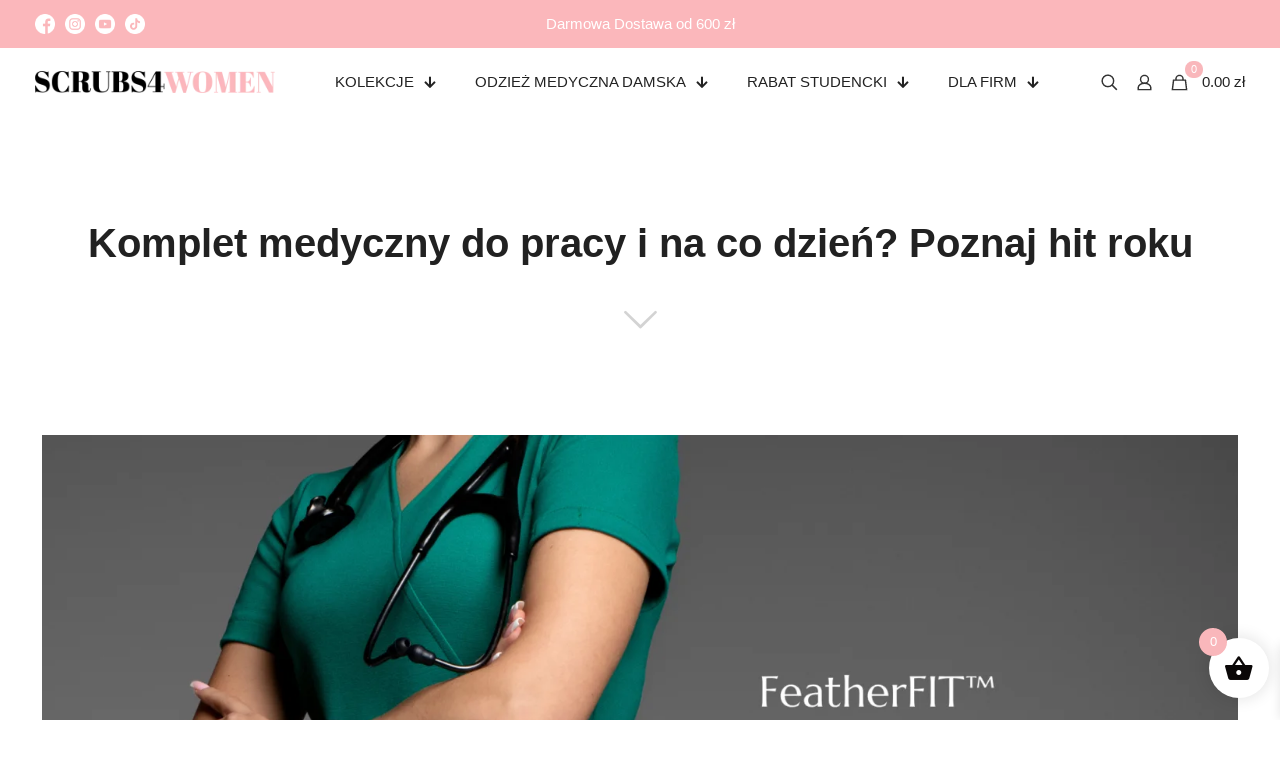

--- FILE ---
content_type: text/html; charset=UTF-8
request_url: https://scrubs4women.com/komplet-medyczny-do-pracy-i-na-co-dzien-poznaj-hit-roku/
body_size: 83943
content:
<!DOCTYPE html><html lang="pl-PL" prefix="og: https://ogp.me/ns#" class="no-js " itemscope itemtype="https://schema.org/Article" ><head><script data-no-optimize="1">var litespeed_docref=sessionStorage.getItem("litespeed_docref");litespeed_docref&&(Object.defineProperty(document,"referrer",{get:function(){return litespeed_docref}}),sessionStorage.removeItem("litespeed_docref"));</script> <meta charset="UTF-8" /><style id="litespeed-ccss">img:is([sizes="auto" i],[sizes^="auto," i]){contain-intrinsic-size:3000px 1500px}ul{box-sizing:border-box}:root{--wp--preset--font-size--normal:16px;--wp--preset--font-size--huge:42px}.aligncenter{clear:both}html :where(img[class*=wp-image-]){height:auto;max-width:100%}:root{--yith-wcan-filters_colors_titles:#434343;--yith-wcan-filters_colors_background:#fff;--yith-wcan-filters_colors_accent:#a7144c;--yith-wcan-filters_colors_accent_r:167;--yith-wcan-filters_colors_accent_g:20;--yith-wcan-filters_colors_accent_b:76;--yith-wcan-color_swatches_border_radius:100%;--yith-wcan-color_swatches_size:30px;--yith-wcan-labels_style_background:#fff;--yith-wcan-labels_style_background_hover:#a7144c;--yith-wcan-labels_style_background_active:#a7144c;--yith-wcan-labels_style_text:#434343;--yith-wcan-labels_style_text_hover:#fff;--yith-wcan-labels_style_text_active:#fff;--yith-wcan-anchors_style_text:#434343;--yith-wcan-anchors_style_text_hover:#a7144c;--yith-wcan-anchors_style_text_active:#a7144c}:root{--wp--preset--aspect-ratio--square:1;--wp--preset--aspect-ratio--4-3:4/3;--wp--preset--aspect-ratio--3-4:3/4;--wp--preset--aspect-ratio--3-2:3/2;--wp--preset--aspect-ratio--2-3:2/3;--wp--preset--aspect-ratio--16-9:16/9;--wp--preset--aspect-ratio--9-16:9/16;--wp--preset--color--black:#000;--wp--preset--color--cyan-bluish-gray:#abb8c3;--wp--preset--color--white:#fff;--wp--preset--color--pale-pink:#f78da7;--wp--preset--color--vivid-red:#cf2e2e;--wp--preset--color--luminous-vivid-orange:#ff6900;--wp--preset--color--luminous-vivid-amber:#fcb900;--wp--preset--color--light-green-cyan:#7bdcb5;--wp--preset--color--vivid-green-cyan:#00d084;--wp--preset--color--pale-cyan-blue:#8ed1fc;--wp--preset--color--vivid-cyan-blue:#0693e3;--wp--preset--color--vivid-purple:#9b51e0;--wp--preset--gradient--vivid-cyan-blue-to-vivid-purple:linear-gradient(135deg,rgba(6,147,227,1) 0%,#9b51e0 100%);--wp--preset--gradient--light-green-cyan-to-vivid-green-cyan:linear-gradient(135deg,#7adcb4 0%,#00d082 100%);--wp--preset--gradient--luminous-vivid-amber-to-luminous-vivid-orange:linear-gradient(135deg,rgba(252,185,0,1) 0%,rgba(255,105,0,1) 100%);--wp--preset--gradient--luminous-vivid-orange-to-vivid-red:linear-gradient(135deg,rgba(255,105,0,1) 0%,#cf2e2e 100%);--wp--preset--gradient--very-light-gray-to-cyan-bluish-gray:linear-gradient(135deg,#eee 0%,#a9b8c3 100%);--wp--preset--gradient--cool-to-warm-spectrum:linear-gradient(135deg,#4aeadc 0%,#9778d1 20%,#cf2aba 40%,#ee2c82 60%,#fb6962 80%,#fef84c 100%);--wp--preset--gradient--blush-light-purple:linear-gradient(135deg,#ffceec 0%,#9896f0 100%);--wp--preset--gradient--blush-bordeaux:linear-gradient(135deg,#fecda5 0%,#fe2d2d 50%,#6b003e 100%);--wp--preset--gradient--luminous-dusk:linear-gradient(135deg,#ffcb70 0%,#c751c0 50%,#4158d0 100%);--wp--preset--gradient--pale-ocean:linear-gradient(135deg,#fff5cb 0%,#b6e3d4 50%,#33a7b5 100%);--wp--preset--gradient--electric-grass:linear-gradient(135deg,#caf880 0%,#71ce7e 100%);--wp--preset--gradient--midnight:linear-gradient(135deg,#020381 0%,#2874fc 100%);--wp--preset--font-size--small:13px;--wp--preset--font-size--medium:20px;--wp--preset--font-size--large:36px;--wp--preset--font-size--x-large:42px;--wp--preset--font-family--inter:"Inter",sans-serif;--wp--preset--font-family--cardo:Cardo;--wp--preset--spacing--20:.44rem;--wp--preset--spacing--30:.67rem;--wp--preset--spacing--40:1rem;--wp--preset--spacing--50:1.5rem;--wp--preset--spacing--60:2.25rem;--wp--preset--spacing--70:3.38rem;--wp--preset--spacing--80:5.06rem;--wp--preset--shadow--natural:6px 6px 9px rgba(0,0,0,.2);--wp--preset--shadow--deep:12px 12px 50px rgba(0,0,0,.4);--wp--preset--shadow--sharp:6px 6px 0px rgba(0,0,0,.2);--wp--preset--shadow--outlined:6px 6px 0px -3px rgba(255,255,255,1),6px 6px rgba(0,0,0,1);--wp--preset--shadow--crisp:6px 6px 0px rgba(0,0,0,1)}:root{--woocommerce:#7f54b3;--wc-green:#7ad03a;--wc-red:#a00;--wc-orange:#ffba00;--wc-blue:#2ea2cc;--wc-primary:#7f54b3;--wc-primary-text:#fff;--wc-secondary:#e9e6ed;--wc-secondary-text:#515151;--wc-highlight:#b3af54;--wc-highligh-text:#fff;--wc-content-bg:#fff;--wc-subtext:#767676}.woocommerce img{height:auto;max-width:100%}.woocommerce form .form-row:after,.woocommerce form .form-row:before{content:" ";display:table}.woocommerce form .form-row:after{clear:both}.woocommerce form .form-row label{display:block}.woocommerce form .form-row .input-text{box-sizing:border-box;width:100%}.woocommerce form .form-row-first,.woocommerce form .form-row-last{width:47%;overflow:visible}.woocommerce form .form-row-first{float:left}.woocommerce form .form-row-last{float:right}@media only screen and (max-width:768px){:root{--woocommerce:#7f54b3;--wc-green:#7ad03a;--wc-red:#a00;--wc-orange:#ffba00;--wc-blue:#2ea2cc;--wc-primary:#7f54b3;--wc-primary-text:#fff;--wc-secondary:#e9e6ed;--wc-secondary-text:#515151;--wc-highlight:#b3af54;--wc-highligh-text:#fff;--wc-content-bg:#fff;--wc-subtext:#767676}}:root{--woocommerce:#7f54b3;--wc-green:#7ad03a;--wc-red:#a00;--wc-orange:#ffba00;--wc-blue:#2ea2cc;--wc-primary:#7f54b3;--wc-primary-text:#fff;--wc-secondary:#e9e6ed;--wc-secondary-text:#515151;--wc-highlight:#b3af54;--wc-highligh-text:#fff;--wc-content-bg:#fff;--wc-subtext:#767676}.clear{clear:both}.woocommerce ul.products li.product a{text-decoration:none}.woocommerce ul.products li.product a img{width:100%;height:auto;display:block;margin:0 0 1em;box-shadow:none}.woocommerce form .form-row{padding:3px;margin:0 0 6px}.woocommerce form .form-row label{line-height:2}.woocommerce form .form-row .required{color:var(--wc-red);font-weight:700;border:0!important;text-decoration:none;visibility:hidden}.woocommerce form .form-row input.input-text{box-sizing:border-box;width:100%;margin:0;outline:0;line-height:normal}.woocommerce form .form-row ::-webkit-input-placeholder{line-height:normal}.woocommerce form .form-row :-moz-placeholder{line-height:normal}.woocommerce form .form-row :-ms-input-placeholder{line-height:normal}.woocommerce form.login{border:1px solid #cfc8d8;padding:20px;margin:2em 0;text-align:left;border-radius:5px}.woocommerce .woocommerce-form-login .woocommerce-form-login__submit{float:left;margin-right:1em}.woocommerce .woocommerce-form-login .woocommerce-form-login__rememberme{display:inline-block}.woocommerce-no-js form.woocommerce-form-login{display:block!important}.woocommerce form .form-row .required{visibility:visible}.owl-carousel{position:relative}.owl-carousel{display:none;width:100%;z-index:1}.no-js .owl-carousel{display:block}.spu-box,.spu-box *{box-sizing:border-box}.wppopups-whole{position:relative;width:100%;left:0;top:0;z-index:999998;display:flex;align-items:center;justify-content:center}.spu-bg{position:fixed;width:100%;height:100%;top:0;left:0;display:none;z-index:99999}.spu-box:before,.spu-box:after{content:"";display:table}.spu-box:after{clear:both}.spu-box{zoom:1}.spu-box{position:fixed;z-index:999999;width:100%;max-height:100vh}.spu-box img{max-width:100%;height:auto}.spu-box img.aligncenter{clear:both;display:block;margin:0 auto}.spu-close{position:absolute;padding:0;background:0 0;border:0;-webkit-appearance:none;line-height:.5;text-decoration:none;z-index:9999}html .spu-box a.spu-close{text-decoration:none}.spu-close-top_right{right:8px;top:5px}span.spu-timer{position:absolute;bottom:0;left:0;font-size:12px;position:absolute;width:100%;text-align:right;padding:0 10px}@media all and (max-width:568px){.spu-box{max-width:90vw!important}}[class^=xoo-wsc-icon-],[class*=" xoo-wsc-icon-"]{font-family:'Woo-Side-Cart'!important;speak:never;font-style:normal;font-weight:400;font-variant:normal;text-transform:none;line-height:1;-webkit-font-smoothing:antialiased;-moz-osx-font-smoothing:grayscale}.xoo-wsc-icon-chevron-right:before{content:"\e92b"}.xoo-wsc-icon-basket1:before{content:"\e904"}.xoo-wsc-icon-cross:before{content:"\e909"}.xoo-wsc-icon-arrow-thin-right:before{content:"\e90d"}.xoo-wsc-icon-bag2:before{content:"\e910"}.xoo-wsc-icon-spinner8:before{content:"\e981"}.xoo-wsc-markup *::-webkit-scrollbar{width:8px}.xoo-wsc-markup *::-webkit-scrollbar-track{border-radius:10px;background:#f0f0f0}.xoo-wsc-markup *::-webkit-scrollbar-thumb{border-radius:50px;background:#d1d1d1}.xoo-wsc-container,.xoo-wsc-slider,.xoo-wsc-drawer{position:fixed;background-color:#fff;z-index:999999;display:flex;flex-direction:column;width:100%}.xoo-wsc-modal *{box-sizing:border-box}.xoo-wsc-markup a{text-decoration:none}.xoo-wsc-opac{position:fixed;top:0;left:0;bottom:0;background-color:#000;z-index:999996;opacity:0;height:0;width:100%}.xoo-wsc-body{flex-grow:1;overflow-y:auto;overflow-x:hidden}span.xoo-wsc-loader{display:none;position:absolute;left:0;right:0;top:0;bottom:0;opacity:.5;background-color:#eee;opacity:.7;z-index:10}.xoo-wsc-basket{margin:10px;z-index:9999997;position:fixed;align-items:center;justify-content:center}.xoo-wsc-items-count{border-radius:50%;position:absolute;font-size:13px;width:28px;height:28px;line-height:28px;text-align:center;overflow:hidden}.xoo-wsc-notice-container{z-index:2;position:absolute;top:0;left:0;right:0;display:none}ul.xoo-wsc-notices{margin:0;list-style-type:none;padding:0}.xoo-wscb-icon{font-size:37px}.xoo-wscb-count{position:absolute;z-index:1;background-color:transparent;font-size:15px;height:45px;line-height:45px;text-align:center;left:0;right:0}.xoo-wsc-header{padding:15px;color:#000}span.xoo-wsch-close{position:absolute}span.xoo-wsch-text{margin-left:8px}.xoo-wsch-top{align-items:center}.xoo-wsch-top .xoo-wsch-basket{display:table;position:relative}.xoo-wsch-top{display:flex;margin:0 auto}.xoo-wsc-sl-content{display:none;overflow:auto;flex-direction:column}.xoo-wsc-sl-heading{display:flex;font-size:20px;font-weight:600;padding:20px;align-items:center}.xoo-wsc-sl-body{padding:10px 20px;flex-grow:1;overflow:auto}span.xoo-wsc-slider-close{margin:0 10px}.xoo-wsc-ft-buttons-cont{display:grid;text-align:center;grid-column-gap:10px;grid-row-gap:10px}a.xoo-wsc-ft-btn,.xoo-wsc-markup .xoo-wsc-btn{display:flex;align-items:center;justify-content:center}a.xoo-wsc-ft-btn,.xoo-wsc-markup .xoo-wsc-btn{text-decoration:none}.xoo-wsc-ft-buttons-cont a.xoo-wsc-ft-btn:only-child{grid-column:1/-1}.xoo-wsc-payment-btns{display:flex;align-items:center;justify-content:center}.xoo-wsc-empty-cart{padding:30px;display:flex;flex-direction:column;align-items:center}.xoo-wsc-empty-cart>*{margin-bottom:20px}.xoo-wsc-payment-btns{display:flex;flex-wrap:wrap}.xoo-wsc-loader-icon{display:none}.xoo-wsc-drawer{z-index:999998;visibility:hidden}.xoo-wsc-drawer-modal{display:none}span.xoo-wsc-dtg-icon{top:50%;position:absolute;transform:translateY(-50%);background-color:#fff;width:22px;height:22px;border-radius:50%;align-items:center;justify-content:center;display:none}.xoo-wsc-drawer .xoo-wsc-dtg-icon{opacity:0}.xoo-wsc-footer{background-color:#fff;color:#000;padding:10px 20px;box-shadow:0 -1px 10px #0000001a}.xoo-wsc-footer,.xoo-wsc-footer a{font-size:18px}.xoo-wsc-ft-buttons-cont{grid-template-columns:auto}.xoo-wsc-basket{bottom:12px;right:1px;background-color:#fff;color:#0a0707;box-shadow:0px 0px 15px 2px #0000001a;border-radius:50%;display:flex;width:60px;height:60px}.xoo-wsc-bki{font-size:30px}.xoo-wsc-items-count{top:-10px;left:-10px}.xoo-wsc-items-count{background-color:#f9b7bb;color:#fff}.xoo-wsc-container,.xoo-wsc-slider,.xoo-wsc-drawer{max-width:365px;right:-365px;top:0;bottom:0;bottom:0;font-family:}.xoo-wsc-drawer{max-width:350px}.xoo-wsc-drawer{right:0}.xoo-wsc-slider{right:-365px}span.xoo-wsch-close{font-size:16px;right:10px}.xoo-wsch-top{justify-content:center}.xoo-wsch-text{font-size:20px}.xoo-wsc-header{color:#000;background-color:#fff;border-bottom:2px solid #eee}.xoo-wsc-body{background-color:#f8f9fa}.xoo-wsc-body,.xoo-wsc-body a{font-size:16px;color:#000}span.xoo-wsc-dtg-icon{right:calc(100% - 11px)}@media only screen and (max-width:600px){.xoo-wsc-basket{width:40px;height:40px}.xoo-wsc-bki{font-size:20px}span.xoo-wsc-items-count{width:17px;height:17px;line-height:17px;top:-7px;left:-7px}}html,body,div,span,h1,h4,h6,p,a,img,i,ul,li,form,label,article,header,section{margin:0;padding:0;border:0;font-size:100%;font:inherit;vertical-align:baseline}article,header,section{display:block}body{line-height:1}ul{list-style:none}body{--mfn-column-gap-top:0;--mfn-column-gap-bottom:40px;--mfn-column-gap-left:12px;--mfn-column-gap-right:12px;--mfn-article-box-decoration:#0089f7;--mfn-before-after-slider:#fff;--mfn-before-after-label:rgba(0,0,0,.25);--mfn-before-after-label-color:#fff;--mfn-blog-slider-date-bg:#f8f8f8;--mfn-blog-date-bg:#f8f8f8;--mfn-contactbox-line:rgba(255,255,255,.2);--mfn-infobox-line:rgba(255,255,255,.2);--mfn-faq-line:rgba(0,0,0,.1);--mfn-clients-tiles:rgba(0,0,0,.08);--mfn-clients-tiles-hover:#0089f7;--mfn-offer-thumbs-nav:#0089f7;--mfn-timeline-date-bg:#f8f8f8;--mfn-sliding-box-bg:#0089f7;--mfn-tabs-border-width:1px;--mfn-tabs-border-color:rgba(0,0,0,.08);--mfn-shape-divider:#000;--mfn-icon-box-icon:#0089f7;--mfn-popup-tmpl-offset:30px;--mfn-exitbutton-font-size:16px;--mfn-exitbutton-size:30px;--mfn-exitbutton-item-size:16px;--mfn-exitbutton-offset-horizontal:0px;--mfn-wpml-arrow-size:10px;--mfn-sidemenu-always-visible-offset:400px;--mfn-button-font-family:inherit;--mfn-button-font-size:inherit;--mfn-button-font-weight:inherit;--mfn-button-font-style:inherit;--mfn-button-letter-spacing:inherit;--mfn-button-gap:10px;--mfn-button-padding:10px 20px;--mfn-button-border-width:0px;--mfn-button-border-style:solid;--mfn-button-border-radius:3px;--mfn-button-color:#626262;--mfn-button-color-hover:#626262;--mfn-button-icon-color:#626262;--mfn-button-icon-color-hover:#626262;--mfn-button-bg:#dbdddf;--mfn-button-bg-hover:#d3d3d3;--mfn-button-border-color:transparent;--mfn-button-border-color-hover:transparent;--mfn-button-box-shadow:unset;--mfn-button-theme-color:#fff;--mfn-button-theme-color-hover:#fff;--mfn-button-theme-icon-color:#0095eb;--mfn-button-theme-icon-color-hover:#007cc3;--mfn-button-theme-bg:#0095eb;--mfn-button-theme-bg-hover:#007cc3;--mfn-button-theme-border-color:transparent;--mfn-button-theme-border-color-hover:transparent;--mfn-button-theme-box-shadow:unset;--mfn-button-shop-color:#fff;--mfn-button-shop-color-hover:#fff;--mfn-button-shop-icon-color:#0095eb;--mfn-button-shop-icon-color-hover:#007cc3;--mfn-button-shop-bg:#161922;--mfn-button-shop-bg-hover:#030304;--mfn-button-shop-border-color:transparent;--mfn-button-shop-border-color-hover:transparent;--mfn-button-shop-box-shadow:unset;--mfn-button-action-color:#626262;--mfn-button-action-color-hover:#626262;--mfn-button-action-bg:#dbdddf;--mfn-button-action-bg-hover:#d3d3d3;--mfn-button-action-border-color:transparent;--mfn-button-action-border-color-hover:transparent;--mfn-button-action-box-shadow:unset}body.style-simple{--mfn-contactbox-line:rgba(255,255,255,.1);--mfn-infobox-line:rgba(255,255,255,.1)}img:not([src$=".svg"]){max-width:100%;height:auto}html{height:100%}body{-webkit-font-smoothing:antialiased;-webkit-text-size-adjust:100%}*,*:before,*:after{box-sizing:inherit;-webkit-font-smoothing:antialiased}h1,h4,h6{margin-bottom:15px}p{margin:0 0 15px}i{font-style:italic}a,a:visited{text-decoration:none;outline:0}p a,p a:visited{line-height:inherit}img.scale-with-grid,.content_wrapper img{max-width:100%;height:auto}button::-moz-focus-inner,input::-moz-focus-inner{border:0;padding:0}button,input[type=button],input[type=submit],.button{display:inline-flex;align-items:center;justify-content:center;gap:var(--mfn-button-gap);position:relative;box-sizing:border-box;font-family:var(--mfn-button-font-family);font-size:var(--mfn-button-font-size);font-weight:var(--mfn-button-font-weight);font-style:var(--mfn-button-font-style);letter-spacing:var(--mfn-button-letter-spacing);line-height:1.2;padding:var(--mfn-button-padding);border-width:var(--mfn-button-border-width);border-style:var(--mfn-button-border-style);border-radius:var(--mfn-button-border-radius);outline:unset;text-decoration:none;overflow:hidden}button,input[type=button],.button{background-color:var(--mfn-button-bg);border-color:var(--mfn-button-border-color);color:var(--mfn-button-color);box-shadow:var(--mfn-button-box-shadow)}.button_theme,input[type=submit]{background-color:var(--mfn-button-theme-bg);border-color:var(--mfn-button-theme-border-color);color:var(--mfn-button-theme-color);box-shadow:var(--mfn-button-theme-box-shadow)}[class^=icon-]:before{font-family:"mfn-icons";font-style:normal;font-weight:400;speak:never;display:inline-block;text-decoration:inherit;width:1em;text-align:center;font-variant:normal;text-transform:none;line-height:1em;-webkit-font-smoothing:antialiased;-moz-osx-font-smoothing:grayscale}.icon-clock:before{content:'\e843'}.icon-down-open-big:before{content:'\e868'}.icon-left-open-big:before{content:'\e8b8'}.icon-right-open-big:before{content:'\e916'}.icon-menu-fine:before{content:'\e960'}button::-moz-focus-inner{padding:0;border:0}body{min-width:960px}#Wrapper{max-width:1240px;margin:0 auto;position:relative}.layout-full-width{padding:0}.layout-full-width #Wrapper{max-width:100%!important;width:100%!important;margin:0!important}#Content{width:100%;padding-top:30px;z-index:0;position:relative}.section{position:relative;box-sizing:border-box}.section_wrapper,.container{max-width:1220px;height:100%;margin:0 auto;position:relative}.section_wrapper:after,.container:after{clear:both;content:" ";display:block;height:0;visibility:hidden;width:100%}.mcb-wrap{float:left;position:relative;z-index:1;box-sizing:border-box}.column{float:left;margin:0}.section,.mcb-wrap,.mcb-column{background-position:left top;background-repeat:no-repeat}.one-fourth.mcb-wrap{width:25%}.one-second.mcb-wrap{width:50%}.one.mcb-wrap{width:100%}.one-second.column{width:50%}.one.column{width:100%}.mcb-column{position:relative}.mcb-column-inner{position:relative;margin-top:var(--mfn-column-gap-top);margin-bottom:var(--mfn-column-gap-bottom);margin-left:var(--mfn-column-gap-left);margin-right:var(--mfn-column-gap-right)}.mfn-item-inline.column{width:auto!important;flex:0 0 auto!important;max-width:100%}.container:after{content:"<meta charset="UTF-8" />20";display:block;height:0;clear:both;visibility:hidden}.clearfix:before,.clearfix:after{content:'<meta charset="UTF-8" />20';display:block;overflow:hidden;visibility:hidden;width:0;height:0}.clearfix:after{clear:both}.clear{clear:both;display:block;overflow:hidden;visibility:hidden;width:0;height:0}.section>.mcb-background-overlay{width:100%;height:100%;position:absolute;z-index:1;top:0;left:0}.wrap>.mcb-wrap-inner>.mcb-wrap-background-overlay{width:100%;height:100%;position:absolute;left:0;top:0;border-radius:inherit}.no-content-padding #Content{padding:0!important}#Content .fixed-nav{display:none}.fixed-nav{position:fixed;bottom:40px;height:80px;z-index:90}.fixed-nav.fixed-nav-prev{left:0}.fixed-nav.fixed-nav-next{right:0}.fixed-nav .arrow{display:block;width:35px;height:80px;font-size:15px;position:relative;z-index:92;color:#fff;line-height:80px;text-align:center}.fixed-nav .photo{height:80px;width:80px;position:relative;z-index:92;overflow:hidden;line-height:0;background-color:#eee}.fixed-nav .desc{width:190px;padding:6px 15px;min-height:68px;background:#fff;z-index:91}.fixed-nav .desc h6{margin-bottom:0}.fixed-nav .desc i{display:inline-block;margin-right:2px}.fixed-nav .desc i:before{margin-left:0}.fixed-nav .desc .date{display:inline-block;width:100%;padding-top:3px;border-top-width:1px;border-top-style:solid}.fixed-nav-prev .arrow,.fixed-nav-prev .photo,.fixed-nav-prev .desc{float:left}.fixed-nav-prev .desc{margin-left:-335px}.fixed-nav-next .arrow,.fixed-nav-next .photo,.fixed-nav-next .desc{float:right}.fixed-nav-next .desc{margin-right:-335px}@media only screen and (max-width:1430px){.fixed-nav-prev .photo{position:static;margin-left:-115px}.fixed-nav-next .photo{position:static;margin-right:-115px}}.mfn-live-search-box{min-height:0px;padding:15px;overflow-y:auto;z-index:2;clear:both;text-align:center;box-sizing:border-box;border-top:1px solid rgba(0,0,0,.08)}.mfn-live-search-box a.button{width:100%;margin-top:20px;box-sizing:border-box}.mfn-live-search-box a.button.hidden{display:none}.mfn-live-search-box .mfn-live-search-list{list-style:none;margin:0;text-align:left;overflow:auto}.mfn-live-search-box .mfn-live-search-list>*{display:none}.mfn-live-search-box .mfn-live-search-list ul{list-style:none;margin:0}.mfn-live-search-box .mfn-live-search-noresults{display:none}#body_overlay{position:fixed;top:0;left:0;width:100%;height:120%;background:rgba(0,0,0,.6);z-index:9002;display:none}body.mobile-side-slide{position:relative;overflow-x:visible}#Intro{text-align:center;position:relative;background-color:#000119;background-position:center top}#Intro .intro-inner{position:relative;padding:250px 10%}#Intro .intro-title{margin-bottom:20px;word-wrap:break-word}#Intro .intro-next{font-size:38px;height:50px;left:50%;bottom:30px;line-height:50px;margin:0 0 0 -25px;position:absolute;text-align:center;width:50px;z-index:1}#Intro .intro-title{color:#fff}#Intro .intro-next{color:rgba(255,255,255,.2)}#Intro.light .intro-title{color:#212121}#Intro.light .intro-next{color:rgba(33,33,33,.2)}.hide-love .button-love{display:none!important}.section-post-related .post-related hr{margin-left:30px;width:40%}.section-post-related .simple .post-related hr{display:none}.share-simple-wrapper .button-love{float:right}.column_image{line-height:0}.image_frame{display:block;overflow:hidden;margin:0;border-style:solid;border-width:0;max-width:100%;line-height:0;box-sizing:border-box}.image_item.image_frame{display:inline-block}.image_frame .image_wrapper{box-sizing:border-box}.image_frame a{display:block}.image_frame.no_border{border-width:0}.image_frame .image_wrapper{position:relative;overflow:hidden}.image_frame .image_wrapper .mask{position:absolute;left:0;width:100%;height:100%;z-index:2}.image_frame .image_wrapper img:not(.ls-l){position:relative;top:0;-webkit-transform:scale(1);-moz-transform:scale(1);-o-transform:scale(1);transform:scale(1)}.image_frame .image_wrapper .mask:after{content:"";display:block;position:absolute;left:0;width:100%;height:100%;z-index:3;opacity:0}.image_frame .image_wrapper .image_links{display:flex;width:100%;height:60px;position:absolute;left:0;bottom:-60px;z-index:4;overflow:hidden}.image_frame .image_wrapper .image_links a{display:flex;justify-content:center;align-items:center;flex:1;position:relative;width:100%;border-style:solid;border-color:transparent}.image_frame .image_wrapper .image_links a:not(:last-child){border-right-width:1px}.image_frame .image_wrapper .image_links a svg{width:32px}.image_frame .image_wrapper.hover-secondary-image .image-secondary{display:block;position:absolute;left:50%;top:50%!important;opacity:0;transform:translate(-50%,-50%)!important}.aligncenter{text-align:center;margin:0 auto;display:block}.aligncenter.image_frame{width:100%}.aligncenter img{display:inline}.image_frame .image_wrapper .image_links a{background-color:#fff}.image_frame .image_wrapper .image_links a .path{stroke:#161922}.image_frame .image_wrapper .image_links a{box-shadow:inset -1px 0 0 0 rgba(0,0,0,0)}.if-zoom .image_frame .image_wrapper .image_links{display:none}.if-zoom .image_frame:not(.no_link) .image_wrapper img:not(.ls-l){margin-bottom:0!important}.if-zoom .image_frame .image_wrapper .mask{display:none}.if-zoom #Content .image_frame .image_wrapper img{max-width:100.1%}.image_frame.hover-disable .image_wrapper .image_links{display:none}.image_frame.hover-disable .image_wrapper .mask{display:none!important}hr{display:block;border:none;outline:none;height:1px;width:100%;margin:0 auto 15px;clear:both}hr{margin:0 auto 15px;clear:both}form{margin-bottom:0}label{display:block;margin-bottom:5px;font-weight:500}input[type=checkbox]{display:inline}input[type=password],input[type=text]{padding:10px;outline:none;margin:0;width:230px;max-width:100%;display:block;margin-bottom:20px;font-size:15px;border-width:1px;border-style:solid;border-radius:0;box-sizing:border-box;-webkit-appearance:none}ul{list-style:none outside}.mfn-icon-box{display:flex;align-items:center;box-sizing:border-box;overflow:hidden}.mfn-icon-box .icon-wrapper{display:flex;align-items:center;justify-content:center;flex-shrink:0;line-height:0;overflow:hidden}.mfn-builder-content .mfn-icon-box .icon-wrapper i{font-size:7vh;line-height:1;color:var(--mfn-icon-box-icon)}.mfn-icon-box .desc-wrapper *:last-child{margin-bottom:0}.mfn-header-tmpl .mfn-header-icon-box .icon-wrapper{overflow:unset}.mfn-icon-box-left .icon-wrapper{margin:0 20px 0 0}.mfn-icon-box-top{flex-direction:column}.mfn-icon-box-top .icon-wrapper{margin:0 0 30px}.mfn-icon-box-top.mfn-icon-box-center .icon-wrapper{width:40%}.mfn-icon-box-left .icon-wrapper{width:25%}.mfn-icon-box-center{align-items:center}input[type=password],input[type=text],.fixed-nav .desc .date{border-color:rgba(0,0,0,.08)}input[type=password],input[type=text]{background-color:#fff;color:#626262;box-shadow:inset 0 0 2px 2px rgba(0,0,0,.02)}hr{background-color:rgba(0,0,0,.08);color:rgba(0,0,0,.08)}.image_frame{border-color:#f8f8f8}.image_frame .image_wrapper{border-color:#e2e2e2}.image_frame .image_wrapper .mask{box-shadow:inset 0 0 5px 2px rgba(0,0,0,.07)}.image_frame .image_wrapper .mask:after{background:rgba(0,0,0,.15)}.mfn-close-icon{z-index:5;display:flex;justify-content:center;align-items:center;width:40px;height:40px;font-size:20px;text-decoration:none!important}.mfn-close-icon .icon{color:rgba(0,0,0,.3);display:inline-block}.section_wrapper{display:flex;align-items:flex-start;flex-wrap:wrap}.mcb-wrap{display:flex;align-items:flex-start}.mcb-wrap-inner{display:flex;align-content:flex-start;align-items:flex-start;flex-wrap:wrap;position:relative;width:100%;align-self:stretch}.column_column{display:flex}.mcb-item-column-inner{width:100%;word-break:break-word}.mfn-header-tmpl{--mfn-column-gap-left:5px;--mfn-column-gap-right:5px;--mfn-column-gap-bottom:0;--mfn-header-menu-gap:0px;--mfn-header-menu-icon-gap:5px;--mfn-header-menu-submenu-icon-gap:10px;--mfn-header-menu-sep:rgba(1,7,39,.15);--mfn-header-menu-animation-height:3px;--mfn-header-menu-icon-size:25px;--mfn-header-submenu-icon-size:13px;--mfn-header-menu-animation-color:#0089f7;--mfn-header-menu-sidebar-width:350px;--mfn-header-search-icon-color:#333;--mfn-header-icon-color:#333;--mfn-header-submenu-border-radius-top:4px;--mfn-header-submenu-border-radius-right:4px;--mfn-header-submenu-border-radius-bottom:4px;--mfn-header-submenu-border-radius-left:4px;--mfn-header-submenu-dropdown-size:8px;--mfn-header-submenu-dropdown-offset:0px;--mfn-header-submenu-dropdown-color:#fff}.mfn-header-tmpl{width:100%;position:relative;z-index:3}.mfn-header-tmpl .mfn-header-mobile-section{display:none}@media only screen and (max-width:767px){.mfn-mobile-header-tmpl-fixed{position:fixed;top:0;left:0}.mfn-header-tmpl.mfn-hasMobile .mfn-default-section{display:none}.mfn-header-tmpl.mfn-hasMobile .mfn-header-mobile-section{display:block}.mfn-header-tmpl.mfn-hasMobile .mfn-default-section{display:none}.mfn-header-tmpl .section_wrapper{padding-left:0!important;padding-right:0!important}}.mfn-header-tmpl .mcb-header-wrap{width:auto;max-width:100%}.mfn-header-tmpl .mcb-header-wrap>.mcb-wrap-inner{flex-wrap:nowrap}.mfn-header-tmpl .mcb-header-section>.section_wrapper{flex-wrap:nowrap}.mfn-header-tmpl .mcb-header-section>.section_wrapper:after{content:unset}@media only screen and (min-width:960px) and (max-width:1440px){.mfn-header-tmpl .laptop-one.mcb-header-wrap:not(.mfn-item-custom-width){width:auto}}@media only screen and (min-width:768px) and (max-width:959px){.mfn-header-tmpl .tablet-one.mcb-header-wrap:not(.mfn-item-custom-width){width:auto}}@media only screen and (max-width:767px){.mfn-header-tmpl .mobile-one.mcb-header-wrap:not(.mfn-item-custom-width){width:auto}}.mfn-item-inline.column_header_menu,.mfn-item-inline.column_header_promo_bar{flex-grow:1!important;flex-shrink:1!important;flex-basis:0!important}.mfn-header-tmpl .column_column{flex-shrink:1!important}.mfn-header-tmpl .column_column .column_attr>*:last-child{margin-bottom:0}.column_header_logo .logo-wrapper{display:flex;align-items:center;width:100%;height:100%;line-height:0}.column_header_logo .logo-wrapper>*{width:100%;height:auto}.column_header_promo_bar .promo_bar_slider .pbs_one{display:none}.column_header_promo_bar .promo_bar_slider:not(.mfn-initialized) .pbs_one:first-child,.column_header_promo_bar .promo_bar_slider .pbs_one.pbs-active{display:block;animation:mfnPBSFadeIn .3s cubic-bezier(.2,1,.3,1);-webkit-animation:mfnPBSFadeIn .3s cubic-bezier(.2,1,.3,1)}@keyframes mfnPBSFadeIn{0%{opacity:0;transform:scale(.98)}100%{opacity:1;transform:scale(1)}}@-webkit-keyframes mfnPBSFadeIn{0%{opacity:0;transform:scale(.98)}100%{opacity:1;transform:scale(1)}}.mfn-header-menu{display:flex;align-items:stretch;flex-wrap:wrap;font-size:15px;line-height:1.5;font-weight:500}.mfn-header-menu{margin:0;padding:0;list-style:none}.mfn-header-menu .mfn-menu-li{position:relative}.mfn-header-menu .mfn-menu-li .mfn-menu-link{display:flex;text-decoration:none}.mfn-header-menu>.mfn-menu-li{display:inline-flex}.mfn-header-menu>.mfn-menu-li>.mfn-menu-link{position:relative;align-items:center;justify-content:center;padding:8px 20px;width:100%;box-sizing:border-box}.mfn-header-menu>.mfn-menu-li>.mfn-menu-link .menu-item-helper{display:flex;position:absolute;left:0;top:0;width:100%;height:100%;box-sizing:border-box}.mfn-header-menu .mfn-menu-li>.mfn-menu-link{color:#73748c}.mfn-header-menu>.mfn-menu-li{z-index:1}.mfn-header-menu>.mfn-menu-li .mfn-menu-link .menu-sub{z-index:1}.mfn-header-menu>.mfn-menu-li>.mfn-menu-link{z-index:4}.mfn-header-menu>.mfn-menu-li>.mfn-menu-link>.label-wrapper>.menu-label{white-space:nowrap}.mfn-header-menu>.mfn-menu-li .mfn-menu-link span.menu-sub i{font-size:var(--mfn-header-submenu-icon-size)}.mfn-header-menu .mfn-menu-link .label-wrapper{position:relative;display:flex;flex-direction:column}.mfn-menu-icon-left .mfn-menu-link>.menu-sub{margin-left:var(--mfn-header-menu-submenu-icon-gap)}.mfn-header-menu>.mfn-menu-li{display:inline-flex;margin:0 calc(var(--mfn-header-menu-gap)/2)}.mfn-header-menu>.mfn-menu-li:first-child{margin-left:0}.mfn-header-menu>.mfn-menu-li:last-child{margin-right:0}.mfn-menu-animation-text-line-bottom>.mfn-menu-li>.mfn-menu-link .label-wrapper:before{content:"";position:absolute;left:0;top:100%;width:100%;height:var(--mfn-header-menu-animation-height);background-color:var(--mfn-header-menu-animation-color);transform:scale3d(0,1,1)}.mfn-header-tmpl .mfn-icon-box .icon-wrapper i{font-size:var(--mfn-header-menu-icon-size);color:var(--mfn-header-icon-color)}.mfn-header-tmpl .mfn-icon-box .icon-wrapper svg .path{stroke:var(--mfn-header-icon-color)}.mfn-header-tmpl .mfn-icon-box .icon-wrapper svg{width:var(--mfn-header-menu-icon-size)}.mcb-item-header_burger-inner{z-index:2}.column_header_icon .mfn-header-cart-link .icon-wrapper,.column_header_icon .mfn-header-wishlist-link .icon-wrapper{position:relative}.column_header_icon .header-wishlist-count,.column_header_icon .header-cart-count{display:inline-block;position:absolute;font-size:11px;line-height:1;background-color:#333;color:#fff;min-width:18px;text-align:center;border-radius:18px;padding:3px}.mfn-header-tmpl .column_header_icon .search_wrapper{display:none;position:fixed;left:50%;transform:translate(-50%,-50%);top:50%;display:none;z-index:205;width:100%;box-sizing:border-box;width:600px;max-width:80%;overflow:hidden}.mfn-header-tmpl .column_header_icon .search_wrapper>form{position:relative}.mfn-header-tmpl .column_header_icon .search_wrapper input[type=text]{width:100%;margin:0;box-sizing:border-box;-webkit-box-shadow:0 0 0;box-shadow:0 0 0;padding:22px 30px 22px 60px;background:0 0;border-width:0;font-size:15px;color:rgba(0,0,0,.8)}.mfn-header-tmpl .column_header_icon .search_wrapper .icon_search,.mfn-header-tmpl .column_header_icon .search_wrapper .icon_close{position:absolute;top:50%;transform:translateY(-50%)}.mfn-header-tmpl .column_header_icon .search_wrapper .icon_search{left:15px}.mfn-header-tmpl .column_header_icon .search_wrapper .icon_close{right:10px}.mfn-header-tmpl .column_header_icon .search_wrapper{background-color:#fff;box-shadow:0px 10px 46px 0px rgba(1,7,39,.1);border-radius:4px}.mfn-header-tmpl a.mfn-icon-box{text-decoration:none}.mfn-header-tmpl .mfn-icon-box-left .icon-wrapper{margin:0 10px 0 0}.mfn-header-tmpl .mfn-icon-box-top .icon-wrapper{margin:0 0 5px}.column_header_icon.mfn-item-inline .icon-wrapper{width:auto}.column_header_burger.mfn-item-inline .icon-wrapper{width:auto}.mfn-header-tmpl .mfn-icon-box-empty-desc .icon-wrapper{margin:0}.mfn-megamenu-tmpl-builder{--mfn-column-gap-left:12px;--mfn-column-gap-right:12px;--mfn-megamenu-menu-gap:0px;--mfn-megamenu-menu-icon-gap:5px;--mfn-megamenu-menu-submenu-icon-gap:10px;--mfn-megamenu-menu-sep:rgba(1,7,39,.15);--mfn-megamenu-menu-animation-height:3px;--mfn-megamenu-menu-icon-size:25px;--mfn-megamenu-submenu-icon-size:13px;--mfn-megamenu-menu-animation-color:#0089f7;--mfn-column-gap-bottom:10px;--mfn-megamenu-submenu-border-radius-top:4px;--mfn-megamenu-submenu-border-radius-right:4px;--mfn-megamenu-submenu-border-radius-bottom:4px;--mfn-megamenu-submenu-border-radius-left:4px}.mfn-menu-item-megamenu{position:absolute;top:100%}.mfn-megamenu-full-width{width:100vw}.mfn-megamenu-full-width .container{max-width:100%}.mfn-menu-item-has-megamenu .mfn-menu-item-megamenu{display:none}@media only screen and (max-width:767px){.mfn-menu-item-megamenu{max-width:90vw}.mfn-menu-item-megamenu>.container{padding-left:0!important;padding-right:0!important}}body{--mfn-swiper-pagination-bullet-active-color:#007aff;--mfn-swiper-pagination-bullet-inactive-color:#000;--mfn-swiper-pagination-bullet-width:10px;--mfn-swiper-pagination-bullet-height:10px;--mfn-swiper-pagination-spacing:20px;--mfn-swiper-arrow-width:auto;--mfn-swiper-arrow-height:auto;--mfn-swiper-arrow-size:50px;--mfn-swiper-arrow-spacing:20px}.mfn-popup-tmpl{display:none;position:fixed;top:0;left:0;width:100%;height:100%;z-index:10000}.mfn-popup-tmpl:before{content:"";display:block;width:200%;height:200%;left:-50%;top:-50%;position:absolute}.mfn-popup-tmpl-content{display:flex;position:fixed;max-height:calc(100vh - (2*var(--mfn-popup-tmpl-offset)));max-width:calc(100vw - (2*var(--mfn-popup-tmpl-offset)));box-sizing:border-box;z-index:1999;background-color:#fff;border-radius:3px;box-shadow:0px 2px 4px rgba(105,103,139,.03)}.mfn-popup-tmpl-content .mfn-popup-tmpl-content-wrapper{overflow:auto;padding:30px;box-sizing:border-box;max-height:100%;display:block;width:100%}.mfn-popup-tmpl.mfn-popup-tmpl-center .mfn-popup-tmpl-content{top:50%;transform:translateY(-50%) translateX(-50%);left:50%}.mfn-popup-tmpl-custom-width .mfn-popup-tmpl-content{width:640px}.mfn-popup-tmpl .exit-mfn-popup-abs{position:absolute;top:0;z-index:10;width:var(--mfn-exitbutton-size);height:var(--mfn-exitbutton-size);display:flex;justify-content:center;align-items:center;font-size:var(--mfn-exitbutton-font-size);line-height:1em}.mfn-popup-close-button-right .exit-mfn-popup-abs{right:var(--mfn-exitbutton-offset-horizontal)}@media only screen and (min-width:960px) and (max-width:1239px){.mfn-popup-tmpl .section_wrapper{max-width:100%}}@media only screen and (min-width:768px) and (max-width:959px){.mfn-popup-tmpl .section_wrapper{max-width:100%}}@media only screen and (max-width:767px){.mfn-popup-tmpl .section_wrapper{max-width:100%!important}.mfn-popup-tmpl .section_wrapper{max-width:100%!important}.mfn-popup-tmpl .mfn-popup-tmpl-content-wrapper .section_wrapper{max-width:100%!important;padding-left:0!important;padding-right:0!important}.mfn-popup-tmpl-content{max-height:calc(90vh - (2*var(--mfn-popup-tmpl-offset)))}}.mfn-sidemenu-tmpl{--mfn-sidemenu-width:400px;--mfn-header-menu-icon-size:25px;--mfn-header-icon-color:#333;--mfn-sidemenu-menu-tabber-spacing:15px;--mfn-sidemenu-menu-tabber-padding:5px;--mfn-sidemenu-menu-tabber-tab-spacing:3px;--mfn-sidemenu-menu-tabber-bg:rgba(0,0,0,.05);--mfn-sidemenu-menu-tabber-link-bg-active:#fff;--mfn-sidemenu-menu-tabber-link:rgba(0,0,0,.4);--mfn-sidemenu-menu-tabber-link-active:#000;--mfn-sidemenu-submenu-icon-size:20px;--mfn-sidemenu-submenu-icon-width:30px;--mfn-sidemenu-icon-width:20px;--mfn-sidemenu-icon-gap:5px;--mfn-sidemenu-closebutton-size:30px;--mfn-sidemenu-closebutton-font-size:16px;--mfn-sidemenu-closebutton-offset-horizontal:0;--mfn-sidemenu-submenu-icon-offset-top:4px}.mfn-sidemenu-tmpl{display:block;position:fixed;top:0;z-index:998;background-color:#fff;width:var(--mfn-sidemenu-width);max-width:100%;height:100%;overflow:hidden;box-sizing:border-box;opacity:0}.mfn-sidemenu-tmpl .mfn-sidemenu-tmpl-builder{display:flex;flex-direction:column;min-height:100%;width:100%;box-sizing:border-box;max-height:100%;overflow:auto}.mfn-sidemenu-align-right{right:calc(var(--mfn-sidemenu-width)*-1)}.mfn-sidemenu-tmpl .mfn-sidemenu-closebutton{position:absolute;top:0;z-index:10;display:none;justify-content:center;align-items:center;width:var(--mfn-sidemenu-closebutton-size);height:var(--mfn-sidemenu-closebutton-size);font-size:var(--mfn-sidemenu-closebutton-font-size);line-height:1em}.mfn-sidemenu-tmpl.mfn-sidemenu-closebutton-active .mfn-sidemenu-closebutton{display:flex}.mfn-sidemenu-tmpl.mfn-sidemenu-close-button-right .mfn-sidemenu-closebutton{right:var(--mfn-sidemenu-closebutton-offset-horizontal)}.mfn-header-tmpl .column_header_icon .mfn-icon-box,.mfn-header-tmpl .column_header_icon .mfn-icon-box .icon-wrapper{overflow:unset}.mfn-icon-box-left .icon-wrapper{width:25%}.fas{-moz-osx-font-smoothing:grayscale;-webkit-font-smoothing:antialiased;display:inline-block;font-style:normal;font-variant:normal;text-rendering:auto;line-height:1}.fa-arrow-down:before{content:"\f063"}.fas{font-family:'Font Awesome 5 Free';font-weight:900}body{--mfn-tabs-border-width:1px}html{overflow-x:hidden}@media only screen and (min-width:960px) and (max-width:1239px){body{min-width:0}#Wrapper{max-width:960px}.section_wrapper,.container{max-width:940px}}@media only screen and (min-width:1441px){.hide-desktop{display:none!important}}@media only screen and (min-width:960px) and (max-width:1440px){.hide-laptop{display:none!important}.laptop-one-fourth.mcb-wrap{width:25%}.laptop-one-second.mcb-wrap{width:50%}.laptop-one.mcb-wrap{width:100%}.laptop-one-second.column{width:50%}.laptop-one.column{width:100%}}@media only screen and (max-width:959px){.section{background-attachment:scroll!important}}@media only screen and (min-width:768px) and (max-width:959px){body{min-width:0}#Wrapper{max-width:728px}.section_wrapper,.container{max-width:708px}.tablet-one-fourth.mcb-wrap{width:25%}.tablet-one-second.mcb-wrap{width:50%}.tablet-one.mcb-wrap{width:100%}.tablet-one-second.column{width:50%}.tablet-one.column{width:100%}.hide-tablet{display:none!important}}@media only screen and (max-width:767px){body{min-width:0}body.responsive-overflow-x-mobile{overflow-x:hidden}.section_wrapper .mcb-wrap,.section_wrapper .column,.container .column{margin:0;width:100%;clear:both}.sections_group{margin:0;width:100%!important;clear:both}.content_wrapper .section_wrapper,.container{max-width:700px!important}.content_wrapper .mcb-column-inner{margin:0 0 20px}.mobile-one.mcb-wrap{width:100%}.mobile-one-second.column{width:50%}.mobile-one.column{width:100%}#Intro{min-height:auto!important}#Intro .intro-inner{padding:100px 30px!important}#Intro .intro-next{font-size:25px;bottom:10px}.image_frame{margin-top:0!important}.fixed-nav{display:none!important}}body{--mfn-woo-border-radius-box:8px;--mfn-woo-body-color:#626262;--mfn-woo-heading-color:#626262;--mfn-woo-themecolor:#0089f7;--mfn-woo-bg-themecolor:#0089f7;--mfn-woo-border-themecolor:#0089f7;--mfn-woo-bg-box:rgba(0,0,0,.03);--mfn-woo-border:rgba(0,0,0,.08);--mfn-woo-text-option-color:rgba(0,0,0,.5);--mfn-woo-text-option-color-hover:rgba(0,0,0,.8);--mfn-woo-icon-option:rgba(0,0,0,.8)}.mfn-header-login{position:absolute;display:none;width:300px;padding:20px 20px 25px;z-index:100001;top:100%;background-color:#fff;margin-top:50px}.mfn-header-login .mfn-close-icon{position:absolute;top:15px;right:15px}.mfn-header-login .woocommerce-form.login{border:0;padding:0;margin:0;text-align:left;border-radius:0}.mfn-header-login .woocommerce-form .form-row{float:none;width:100%;position:relative;padding:0;margin-bottom:10px}.mfn-header-login .woocommerce-form label{font-weight:400}.mfn-header-login .woocommerce-form .form-row.form-row-first:after,.mfn-header-login .woocommerce-form .form-row.form-row-last:after{font-family:"mfn-icons";color:rgba(0,0,0,.7);display:flex;align-items:center;justify-content:center;width:30px;height:30px;position:absolute;left:5px;top:50%;transform:translateY(-50%)}.mfn-header-login .woocommerce-form .form-row.form-row-first:after{content:'\e94b'}.mfn-header-login .woocommerce-form .form-row.form-row-last:after{content:'\e8c8'}.mfn-header-login .woocommerce-form .form-row.form-row-first label,.mfn-header-login .woocommerce-form .form-row.form-row-last label{position:absolute;left:40px;top:50%;z-index:2;transform:translateY(-50%)}.mfn-header-login .woocommerce-form .form-row.form-row-first .input-text,.mfn-header-login .woocommerce-form .form-row.form-row-last .input-text{margin:0;padding:25px 10px 10px 40px;width:100%}.mfn-header-login .woocommerce-form-login__rememberme{display:inline-flex!important;align-items:center;padding:10px 0}.mfn-header-login .woocommerce-form-login__rememberme>input[type=checkbox]{transform:scale(1.1);margin-right:10px}.mfn-header-login .woocommerce-form-login__submit{width:100%;box-sizing:border-box}.mfn-header-login .lost_password,.mfn-header-login .create_account{text-align:center;margin:0}.mfn-header-login .lost_password{margin-top:-5px}.mfn-header-login .lost_password a{display:block;padding:15px;font-size:14px}.mfn-header-login .lost_password a,.mfn-header-login .create_account a{color:rgba(0,0,0,.5)!important;text-decoration:none}.mfn-header-login .create_account a{font-weight:700}.mfn-header-login.is-side{display:block;position:fixed;top:0;right:-420px;display:flex;flex-direction:column;width:420px;max-width:100%;height:100%;box-sizing:border-box;margin-top:0}.mfn-header-login.is-side h4{font-size:25px;line-height:30px;text-align:center;width:calc(100% + 40px);border-bottom:1px solid var(--mfn-woo-border);padding-bottom:20px;margin:0 -20px 20px}.mfn-header-login.is-side .mfn-close-icon{right:auto;left:20px}.required{opacity:.6}.woocommerce ul.products li.product.outofstock .product-loop-thumb .image_wrapper img{opacity:.25;-webkit-filter:grayscale(50%);filter:grayscale(50%)}.woocommerce ul.products li.product.outofstock .product-loop-thumb .image_wrapper img.image-secondary{display:none}.woocommerce ul.products li.product .mfn-li-product-row-button{display:inline-flex;align-items:center;margin-bottom:7px}.woocommerce ul.products li.product .mfn-li-product-row-button.hide-button{display:none}.woocommerce ul.products li.product a img{-webkit-box-shadow:0 0 0;box-shadow:0 0 0;margin:0}.woocommerce form.login{display:flex;flex-direction:column;align-items:center;border:0;padding:0;margin:0;box-sizing:border-box}.woocommerce form.login p{width:100%;float:none}.woocommerce form.login p:not(.form-row){text-align:center}.woocommerce form.login .button{width:100%}.woocommerce form.login .form-row{width:100%}@media only screen and (max-width:767px){.mfn-header-login{display:block;position:fixed;top:0!important;right:-420px;left:auto!important;display:flex;flex-direction:column;width:420px;max-width:100%;height:100%;box-sizing:border-box;margin-top:0}.mfn-header-login h4{font-size:25px;line-height:30px;text-align:center;width:calc(100% + 40px);border-bottom:1px solid var(--mfn-woo-border);padding-bottom:20px;margin:0 -20px 20px}.mfn-header-login .mfn-close-icon{right:auto;left:20px}}.image_frame .hover-secondary-image a{display:flex}.woocommerce ul.products .image_frame .hover-secondary-image a .image-secondary{object-fit:cover;height:100%;width:100%}.fa-arrow-down:before{content:"\f063"}html{background-color:#fff}#Wrapper,#Content,.mfn-header-login{background-color:#fff}body,input[type=text],input[type=password],.mfn-menu-item-megamenu{font-family:"Lora",-apple-system,BlinkMacSystemFont,"Segoe UI",Roboto,Oxygen-Sans,Ubuntu,Cantarell,"Helvetica Neue",sans-serif}h1,h4{font-family:"Marcellus SC",-apple-system,BlinkMacSystemFont,"Segoe UI",Roboto,Oxygen-Sans,Ubuntu,Cantarell,"Helvetica Neue",sans-serif}h6{font-family:"Marcellus SC",-apple-system,BlinkMacSystemFont,"Segoe UI",Roboto,Oxygen-Sans,Ubuntu,Cantarell,"Helvetica Neue",sans-serif}body,.mfn-menu-item-megamenu{font-size:15px;line-height:28px;font-weight:300;letter-spacing:0px}h1{font-size:60px;line-height:64px;font-weight:600;letter-spacing:1px}h4{font-size:24px;line-height:32px;font-weight:600;letter-spacing:1px}h6{font-size:15px;line-height:26px;font-weight:600;letter-spacing:0px}#Intro .intro-title{font-size:40px;line-height:54px;font-weight:600;letter-spacing:0px}@media only screen and (min-width:768px) and (max-width:959px){body,.mfn-menu-item-megamenu{font-size:13px;line-height:24px;font-weight:300;letter-spacing:0px}h1{font-size:51px;line-height:54px;font-weight:600;letter-spacing:1px}h4{font-size:20px;line-height:27px;font-weight:600;letter-spacing:1px}h6{font-size:13px;line-height:22px;font-weight:600;letter-spacing:0px}#Intro .intro-title{font-size:34px;line-height:46px;font-weight:600;letter-spacing:0px}}@media only screen and (min-width:480px) and (max-width:767px){body,.mfn-menu-item-megamenu{font-size:13px;line-height:21px;font-weight:300;letter-spacing:0px}h1{font-size:45px;line-height:48px;font-weight:600;letter-spacing:1px}h4{font-size:18px;line-height:24px;font-weight:600;letter-spacing:1px}h6{font-size:13px;line-height:20px;font-weight:600;letter-spacing:0px}#Intro .intro-title{font-size:30px;line-height:41px;font-weight:600;letter-spacing:0px}}@media only screen and (max-width:479px){body,.mfn-menu-item-megamenu{font-size:13px;line-height:19px;font-weight:300;letter-spacing:0px}h1{font-size:36px;line-height:38px;font-weight:600;letter-spacing:1px}h4{font-size:14px;line-height:19px;font-weight:600;letter-spacing:1px}h6{font-size:13px;line-height:19px;font-weight:600;letter-spacing:0px}#Intro .intro-title{font-size:24px;line-height:32px;font-weight:600;letter-spacing:0px}}@media only screen and (min-width:1240px){#Wrapper{max-width:1240px}.section_wrapper,.container{max-width:1220px}}@media only screen and (max-width:767px){#Wrapper{max-width:calc(100% - 67px)}.content_wrapper .section_wrapper,.container{max-width:550px!important;padding-left:33px;padding-right:33px}}body{--mfn-button-font-family:"Lora";--mfn-button-font-size:16px;--mfn-button-font-weight:600;--mfn-button-font-style:inherit;--mfn-button-letter-spacing:0px;--mfn-button-padding:15px 25px;--mfn-button-border-width:0px;--mfn-button-border-radius:35px;--mfn-button-gap:10px;--mfn-button-color:#fff;--mfn-button-color-hover:#fff;--mfn-button-bg:#f9b7bb;--mfn-button-bg-hover:#000;--mfn-button-border-color:transparent;--mfn-button-border-color-hover:transparent;--mfn-button-icon-color:#fff;--mfn-button-icon-color-hover:#fff;--mfn-button-box-shadow:unset;--mfn-button-theme-color:#fff;--mfn-button-theme-color-hover:#fff;--mfn-button-theme-bg:#000;--mfn-button-theme-bg-hover:#6d6d6d;--mfn-button-theme-border-color:transparent;--mfn-button-theme-border-color-hover:transparent;--mfn-button-theme-icon-color:#fff;--mfn-button-theme-icon-color-hover:#fff;--mfn-button-theme-box-shadow:unset;--mfn-button-shop-color:#fff;--mfn-button-shop-color-hover:#fff;--mfn-button-shop-bg:#000;--mfn-button-shop-bg-hover:#6d6d6d;--mfn-button-shop-border-color:transparent;--mfn-button-shop-border-color-hover:transparent;--mfn-button-shop-icon-color:#626262;--mfn-button-shop-icon-color-hover:#626262;--mfn-button-shop-box-shadow:unset;--mfn-button-action-color:#626262;--mfn-button-action-color-hover:#626262;--mfn-button-action-bg:#dbdddf;--mfn-button-action-bg-hover:#d3d3d3;--mfn-button-action-border-color:transparent;--mfn-button-action-border-color-hover:transparent;--mfn-button-action-icon-color:#626262;--mfn-button-action-icon-color-hover:#626262;--mfn-button-action-box-shadow:unset}.image_frame{border-width:0}.mfn-live-search-box .mfn-live-search-list{max-height:300px}input[type=password],input[type=text]{border-width:1px}input[type=password],input[type=text]{border-radius:0}body{--mfn-clients-tiles-hover:#000;--mfn-icon-box-icon:#f9b7bb;--mfn-sliding-box-bg:#f9b7bb;--mfn-woo-body-color:#252525;--mfn-woo-heading-color:#252525;--mfn-woo-themecolor:#000;--mfn-woo-bg-themecolor:#000;--mfn-woo-border-themecolor:#000}#Intro{background-color:#fff}body{color:#252525}.fixed-nav .arrow{background-color:#000}a{color:#f9b7bb}.fixed-nav .desc .date{color:#a8a8a8}h1{color:#000}h4{color:#000}h6{color:#000}hr.hr_color{color:#f9b7bb;background:#f9b7bb}.mfn-footer a:not(.button,.icon_bar,.mfn-btn,.mfn-option-btn){color:#000}.image_frame .image_wrapper .image_links a{background:#fff;color:#161922;border-color:#fff}.image_frame .image_wrapper .image_links a .path{stroke:#161922}.image_frame{border-color:#f8f8f8}.image_frame .image_wrapper .mask:after{background:rgba(0,0,0,.15)}input[type=password],input[type=text]{color:#252525;background-color:rgba(249,249,249,1);border-color:#a2a2a2}::-webkit-input-placeholder{color:#929292}::-moz-placeholder{color:#929292}:-ms-input-placeholder{color:#929292}:focus::-webkit-input-placeholder{color:#929292}:focus::-moz-placeholder{color:#929292}form input.display-none{display:none!important}body{--mfn-featured-image:url(https://scrubs4women.com/wp-content/uploads/2023/09/Jak-zostac-pielegniarka-bez-studiow.png)}.mcb-section .mcb-wrap .mcb-item-50fimderj .mcb-column-inner-50fimderj{color:#fff}.mcb-section .mcb-wrap-kexe10rap{flex-grow:1;max-width-grow:1}.mcb-section .mcb-wrap-kexe10rap .mcb-wrap-inner-kexe10rap{align-items:center}.mcb-section-kqcl5o0qo .mcb-section-inner-kqcl5o0qo{align-items:center}.mcb-section-kqcl5o0qo{background-color:#fbb7bb}.mcb-section .mcb-wrap .mcb-item-git832rm .mfn-icon-box .icon-wrapper .header-cart-count{top:-9px;right:-11px;background-color:#ea9ab8}.mcb-section .mcb-wrap-n3hhnwv1e{flex-grow:1;max-width-grow:1}.mcb-section .mcb-wrap-n3hhnwv1e .mcb-wrap-inner-n3hhnwv1e{align-items:center}.mcb-section .mcb-wrap .mcb-item-xb8b9dv0w .logo-wrapper{align-items:center}.mcb-section .mcb-wrap .mcb-item-xb8b9dv0w{flex:0 0 250px;max-width:250px}.mcb-section .mcb-wrap-w1y3egwjg{flex-grow:1;max-width-grow:1}.mcb-section .mcb-wrap-w1y3egwjg .mcb-wrap-inner-w1y3egwjg{align-items:center}.mcb-section .mcb-wrap-5co2xetg{flex-grow:1;max-width-grow:1}.mcb-section .mcb-wrap-5co2xetg .mcb-wrap-inner-5co2xetg{align-items:center}.mcb-section-4vvsdpepm .mcb-section-inner-4vvsdpepm{align-items:center}.mcb-section-4vvsdpepm{background-color:#fff}.mcb-section .mcb-wrap .mcb-item-pm195gdmm{flex:0 0 30px;max-width:30px}.mcb-section .mcb-wrap .mcb-item-pm195gdmm .image_frame{width:25px}.mcb-section .mcb-wrap .mcb-item-ph2ohjk9h{flex:0 0 30px;max-width:30px}.mcb-section .mcb-wrap .mcb-item-ph2ohjk9h .image_frame{width:25px}.mcb-section .mcb-wrap .mcb-item-l2zsajm7{flex:0 0 30px;max-width:30px}.mcb-section .mcb-wrap .mcb-item-l2zsajm7 .image_frame{width:25px}.mcb-section .mcb-wrap .mcb-item-sqoq2tmj{flex:0 0 30px;max-width:30px}.mcb-section .mcb-wrap .mcb-item-sqoq2tmj .image_frame{width:25px}.mcb-section .mcb-wrap-rwuzkq21o{flex-grow:1;flex:0 0 25%;max-width-grow:1;max-width:25%}.mcb-section .mcb-wrap-rwuzkq21o .mcb-wrap-inner-rwuzkq21o{align-items:center}.mcb-section .mcb-wrap .mcb-item-g8scs948n .mcb-column-inner-g8scs948n{color:#fff;text-align:center}.mcb-section .mcb-wrap-416wydi1e{flex-grow:1;flex:0 0 50%;max-width-grow:1;max-width:50%}.mcb-section .mcb-wrap-416wydi1e .mcb-wrap-inner-416wydi1e{align-items:center;justify-content:center}.mcb-section .mcb-wrap .mcb-item-d7ggqb0a9 .column_attr{color:#fff}.mcb-section .mcb-wrap-zr80y5ra6{flex-grow:1;flex:0 0 25%;max-width-grow:1;max-width:25%}.mcb-section .mcb-wrap-zr80y5ra6 .mcb-wrap-inner-zr80y5ra6{align-items:center;justify-content:flex-end}.mcb-section-si5xotnsd .mcb-section-inner-si5xotnsd{align-items:center}.mcb-section-si5xotnsd{background-color:#fbb7bb;padding-top:10px;padding-bottom:10px}.mcb-section .mcb-wrap .mcb-item-74llstue9 .logo-wrapper{align-items:center}.mcb-section .mcb-wrap .mcb-item-74llstue9{flex:0 0 250px;max-width:250px}.mcb-section .mcb-wrap .mcb-item-u7dmfe967 .mfn-header-menu{justify-content:center}.mcb-section .mcb-wrap .mcb-item-u7dmfe967 .mfn-header-menu>li.mfn-menu-li{flex-grow:unset;--mfn-header-menu-animation-color:#ea9ab8;max-width-grow:unset}.mcb-section .mcb-wrap .mcb-item-u7dmfe967 .mfn-header-menu>li.mfn-menu-li>a.mfn-menu-link{color:#222}.mcb-section .mcb-wrap .mcb-item-5pjxt3uz .mfn-icon-box .icon-wrapper .header-cart-count{top:-9px;right:-11px;background-color:#f9b7bb}.mcb-section .mcb-wrap .mcb-item-5pjxt3uz{right:initial;left:initial}.mcb-section .mcb-wrap .mcb-item-5pjxt3uz .mfn-icon-box .desc-wrapper{color:#222}.mcb-section .mcb-wrap-zybkxszcc{flex-grow:1;max-width-grow:1}.mcb-section .mcb-wrap-zybkxszcc .mcb-wrap-inner-zybkxszcc{align-items:center}.mcb-section-hhzdrif2g .mcb-section-inner-hhzdrif2g{align-items:center}.mcb-section-hhzdrif2g{padding-top:15px;padding-bottom:15px}.mcb-section .mcb-wrap .mcb-item-bfzs3nbjl .logo-wrapper{align-items:center}.mcb-section .mcb-wrap .mcb-item-bfzs3nbjl{flex:0 0 250px;max-width:250px}.mcb-section .mcb-wrap-yitmimhs{flex-grow:1;max-width-grow:1}.mcb-section .mcb-wrap-yitmimhs .mcb-wrap-inner-yitmimhs{align-items:center}.mcb-section .mcb-wrap .mcb-item-o09ery9l .mfn-icon-box .icon-wrapper .header-wishlist-count{top:-9px;right:-11px;background-color:#f9b7bb}.mcb-section .mcb-wrap .mcb-item-m6lcdxqwc .mfn-icon-box .icon-wrapper .header-cart-count{top:-9px;right:-11px;background-color:#f9b7bb}.mcb-section .mcb-wrap .mcb-item-m6lcdxqwc{right:initial;left:initial}.mcb-section .mcb-wrap .mcb-item-m6lcdxqwc .mfn-icon-box .desc-wrapper{color:#222}.mcb-section .mcb-wrap-ppeuzzc1m{flex-grow:1;max-width-grow:1}.mcb-section .mcb-wrap-ppeuzzc1m .mcb-wrap-inner-ppeuzzc1m{align-items:center}.mcb-section-4sriuvj0p .mcb-section-inner-4sriuvj0p{align-items:center}.mcb-section-4sriuvj0p{padding-top:15px;padding-bottom:15px}@media (max-width:959px){.mcb-section .mcb-wrap-kexe10rap{flex-grow:1;max-width-grow:1}.mcb-section .mcb-wrap-kexe10rap .mcb-wrap-inner-kexe10rap{align-items:center}.mcb-section-kqcl5o0qo .mcb-section-inner-kqcl5o0qo{align-items:center}.mcb-section .mcb-wrap-n3hhnwv1e{flex-grow:1;max-width-grow:1}.mcb-section .mcb-wrap-n3hhnwv1e .mcb-wrap-inner-n3hhnwv1e{align-items:center}.mcb-section .mcb-wrap .mcb-item-xb8b9dv0w .logo-wrapper{align-items:center}.mcb-section .mcb-wrap-w1y3egwjg{flex-grow:1;max-width-grow:1}.mcb-section .mcb-wrap-w1y3egwjg .mcb-wrap-inner-w1y3egwjg{align-items:center}.mcb-section .mcb-wrap-5co2xetg{flex-grow:1;max-width-grow:1}.mcb-section .mcb-wrap-5co2xetg .mcb-wrap-inner-5co2xetg{align-items:center}.mcb-section-4vvsdpepm .mcb-section-inner-4vvsdpepm{align-items:center}.mcb-section .mcb-wrap-rwuzkq21o{flex-grow:1;max-width-grow:1}.mcb-section .mcb-wrap-rwuzkq21o .mcb-wrap-inner-rwuzkq21o{align-items:center}.mcb-section .mcb-wrap-416wydi1e{flex-grow:1;max-width-grow:1}.mcb-section .mcb-wrap-416wydi1e .mcb-wrap-inner-416wydi1e{align-items:center}.mcb-section .mcb-wrap-zr80y5ra6{flex-grow:1;max-width-grow:1}.mcb-section .mcb-wrap-zr80y5ra6 .mcb-wrap-inner-zr80y5ra6{align-items:center}.mcb-section-si5xotnsd .mcb-section-inner-si5xotnsd{align-items:center}.mcb-section .mcb-wrap .mcb-item-74llstue9 .logo-wrapper{align-items:center}.mcb-section .mcb-wrap .mcb-item-u7dmfe967 .mfn-header-menu{justify-content:center}.mcb-section .mcb-wrap .mcb-item-5pjxt3uz{right:initial;left:initial}.mcb-section .mcb-wrap-zybkxszcc{flex-grow:1;max-width-grow:1}.mcb-section .mcb-wrap-zybkxszcc .mcb-wrap-inner-zybkxszcc{align-items:center}.mcb-section-hhzdrif2g .mcb-section-inner-hhzdrif2g{align-items:center}.mcb-section .mcb-wrap .mcb-item-bfzs3nbjl .logo-wrapper{align-items:center}.mcb-section .mcb-wrap-yitmimhs{flex-grow:1;max-width-grow:1}.mcb-section .mcb-wrap-yitmimhs .mcb-wrap-inner-yitmimhs{align-items:center}.mcb-section .mcb-wrap .mcb-item-m6lcdxqwc{right:initial;left:initial}.mcb-section .mcb-wrap-ppeuzzc1m{flex-grow:1;max-width-grow:1}.mcb-section .mcb-wrap-ppeuzzc1m .mcb-wrap-inner-ppeuzzc1m{align-items:center;justify-content:space-between}.mcb-section-4sriuvj0p .mcb-section-inner-4sriuvj0p{align-items:center}}@media (max-width:767px){.mcb-section .mcb-wrap .mcb-item-50fimderj .mcb-column-inner-50fimderj{text-align:center;padding-top:10px;padding-bottom:10px}.mcb-section .mcb-wrap-kexe10rap{flex-grow:1;max-width-grow:1}.mcb-section .mcb-wrap-kexe10rap .mcb-wrap-inner-kexe10rap{align-items:center}.mcb-section-kqcl5o0qo .mcb-section-inner-kqcl5o0qo{align-items:center}.mcb-section .mcb-wrap-n3hhnwv1e{flex-grow:unset;flex:0 0 25%;max-width-grow:unset;max-width:25%}.mcb-section .mcb-wrap-n3hhnwv1e .mcb-wrap-inner-n3hhnwv1e{align-items:center;flex-wrap:nowrap;max-width-wrap:nowrap}.mcb-section .mcb-wrap .mcb-item-xb8b9dv0w .logo-wrapper{align-items:center}.mcb-section .mcb-wrap .mcb-item-xb8b9dv0w{flex:0 0 200px;max-width:200px}.mcb-section .mcb-wrap-w1y3egwjg{flex-grow:1;flex:0 0 50%;max-width-grow:1;max-width:50%}.mcb-section .mcb-wrap-w1y3egwjg .mcb-wrap-inner-w1y3egwjg{align-items:center;justify-content:center}.mcb-section .mcb-wrap-5co2xetg{flex-grow:unset;flex:0 0 25%;max-width-grow:unset;max-width:25%}.mcb-section .mcb-wrap-5co2xetg .mcb-wrap-inner-5co2xetg{align-items:center;flex-wrap:nowrap;justify-content:flex-end;max-width-wrap:nowrap}.mcb-section-4vvsdpepm .mcb-section-inner-4vvsdpepm{align-items:center;justify-content:flex-start}.mcb-section-4vvsdpepm{padding-top:15px;padding-bottom:15px}.mcb-section .mcb-wrap-rwuzkq21o{flex-grow:1;max-width-grow:1}.mcb-section .mcb-wrap-rwuzkq21o .mcb-wrap-inner-rwuzkq21o{align-items:center}.mcb-section .mcb-wrap-416wydi1e{flex-grow:1;max-width-grow:1}.mcb-section .mcb-wrap-416wydi1e .mcb-wrap-inner-416wydi1e{align-items:center}.mcb-section .mcb-wrap-zr80y5ra6{flex-grow:1;max-width-grow:1}.mcb-section .mcb-wrap-zr80y5ra6 .mcb-wrap-inner-zr80y5ra6{align-items:center}.mcb-section-si5xotnsd .mcb-section-inner-si5xotnsd{align-items:center}.mcb-section .mcb-wrap .mcb-item-74llstue9 .logo-wrapper{align-items:center}.mcb-section .mcb-wrap .mcb-item-u7dmfe967 .mfn-header-menu{justify-content:center}.mcb-section .mcb-wrap .mcb-item-5pjxt3uz{right:initial;left:initial}.mcb-section .mcb-wrap-zybkxszcc{flex-grow:1;max-width-grow:1}.mcb-section .mcb-wrap-zybkxszcc .mcb-wrap-inner-zybkxszcc{align-items:center}.mcb-section-hhzdrif2g .mcb-section-inner-hhzdrif2g{align-items:center}.mcb-section .mcb-wrap .mcb-item-bfzs3nbjl .logo-wrapper{align-items:center}.mcb-section .mcb-wrap-yitmimhs{flex-grow:1;max-width-grow:1}.mcb-section .mcb-wrap-yitmimhs .mcb-wrap-inner-yitmimhs{align-items:center}.mcb-section .mcb-wrap .mcb-item-m6lcdxqwc{right:initial;left:initial}.mcb-section .mcb-wrap-ppeuzzc1m{flex-grow:1;max-width-grow:1}.mcb-section .mcb-wrap-ppeuzzc1m .mcb-wrap-inner-ppeuzzc1m{align-items:center}.mcb-section-4sriuvj0p .mcb-section-inner-4sriuvj0p{align-items:center}}@media only screen and (max-width:767px){.content_wrapper .section_wrapper,.container{padding-left:15px!important;padding-right:15px!important}}@media only screen and (max-width:767px){.mfn-header-menu .mfn-menu-li .mfn-menu-link{display:block;text-decoration:none}.mfn-header-menu>.mfn-menu-li>.mfn-menu-link>.label-wrapper>.menu-label{white-space:nowrap;color:#fff}}.woocommerce ul.products li.product.outofstock .product-loop-thumb .image_wrapper img{opacity:1;-webkit-filter:grayscale(50%);f:grayscale(0%);filter:grayscale(0%)}#kategorie{display:none}.xoo-wsc-ft-btn-continue{color:#000!important;background-color:#fff!important;border:2px solid #000!important;box-shadow:unset}#spu-bg-16118{background-color:rgba(0,0,0,.5)}#spu-16118 .spu-close{font-size:30px;color:#666;text-shadow:0 1px 0 #000}#spu-16118{background-color:#fff;max-width:650px;border-radius:0;height:auto;box-shadow:0px 0px 0px 0px #ccc}#spu-16118 .spu-container{padding:20px;height:calc(100% - 0px)}.path{fill:none;stroke:#333;stroke-miterlimit:10;stroke-width:1.5px}.path{fill:none;stroke:#333;stroke-width:1.5px}.path{fill:none;stroke:#000;stroke-miterlimit:10;stroke-width:1.5px}.path{fill:none;stroke:#000;stroke-miterlimit:10;stroke-width:1.5px}.path{fill:none;stroke:#333;stroke-miterlimit:10;stroke-width:1.5px}.path{fill:none;stroke:#333;stroke-miterlimit:10;stroke-width:1.5px}.path{fill:none;stroke:#333;stroke-miterlimit:10;stroke-width:1.5px}.path{fill:none;stroke:#333;stroke-miterlimit:10;stroke-width:1.5px}.path{fill:none;stroke:#333;stroke-miterlimit:10;stroke-width:1.5px}.path{fill:none;stroke:#333;stroke-miterlimit:10;stroke-width:1.5px}.lcs_logo_container a.lcs_logo_link{border:none}</style><link rel="preload" data-asynced="1" data-optimized="2" as="style" onload="this.onload=null;this.rel='stylesheet'" href="https://scrubs4women.com/wp-content/litespeed/css/16c1eb298bc960dbbea20bec5454afc8.css?ver=380de" /><script data-optimized="1" type="litespeed/javascript" data-src="https://scrubs4women.com/wp-content/plugins/litespeed-cache/assets/js/css_async.min.js"></script> <style>img:is([sizes="auto" i], [sizes^="auto," i]) { contain-intrinsic-size: 3000px 1500px }</style> <script data-cfasync="false" data-pagespeed-no-defer>var pys_datalayer_name = "dataLayer";
	window.dataLayer = window.dataLayer || [];</script> 
 <script data-cfasync="false" data-pagespeed-no-defer>var gtm4wp_datalayer_name = "dataLayer";
	var dataLayer = dataLayer || [];
	const gtm4wp_use_sku_instead = false;
	const gtm4wp_currency = 'PLN';
	const gtm4wp_product_per_impression = 10;
	const gtm4wp_clear_ecommerce = false;</script> <meta name="format-detection" content="telephone=no"><meta name="viewport" content="width=device-width, initial-scale=1, maximum-scale=1" /><link rel="shortcut icon" href="https://scrubs4women.com/wp-content/uploads/2023/04/favicon.png" type="image/x-icon" /><link rel="apple-touch-icon" href="https://scrubs4women.com/wp-content/uploads/2023/04/apple-touch-icon.png" /><meta name="theme-color" content="#ffffff" media="(prefers-color-scheme: light)"><meta name="theme-color" content="#ffffff" media="(prefers-color-scheme: dark)"><title>Komplet medyczny do pracy i na co dzień? Poznaj hit roku - Scrubs4Women</title><meta name="description" content="Scrubsy medyczne damskie to ubrania, które stały się bardzo popularne w ostatnich latach wśród personelu medycznego, w tym pielęgniarek, lekarzy i techników medycznych."/><meta name="robots" content="follow, index, max-snippet:-1, max-video-preview:-1, max-image-preview:large"/><link rel="canonical" href="https://scrubs4women.com/komplet-medyczny-do-pracy-i-na-co-dzien-poznaj-hit-roku/" /><meta property="og:locale" content="pl_PL" /><meta property="og:type" content="article" /><meta property="og:title" content="Komplet medyczny do pracy i na co dzień? Poznaj hit roku - Scrubs4Women" /><meta property="og:description" content="Scrubsy medyczne damskie to ubrania, które stały się bardzo popularne w ostatnich latach wśród personelu medycznego, w tym pielęgniarek, lekarzy i techników medycznych." /><meta property="og:url" content="https://scrubs4women.com/komplet-medyczny-do-pracy-i-na-co-dzien-poznaj-hit-roku/" /><meta property="og:site_name" content="Scrubs4Women - Discover the new you" /><meta property="article:publisher" content="https://www.facebook.com/scrubs4women" /><meta property="article:section" content="Uncategorized" /><meta property="og:updated_time" content="2023-09-16T14:48:02+02:00" /><meta property="og:image" content="https://scrubs4women.com/wp-content/uploads/2023/09/Komplet-medyczny-do-pracy-i-na-co-dzien-Poznaj-hit-roku.png" /><meta property="og:image:secure_url" content="https://scrubs4women.com/wp-content/uploads/2023/09/Komplet-medyczny-do-pracy-i-na-co-dzien-Poznaj-hit-roku.png" /><meta property="og:image:width" content="1920" /><meta property="og:image:height" content="1008" /><meta property="og:image:alt" content="Komplet medyczny do pracy i na co dzień? Poznaj hit roku" /><meta property="og:image:type" content="image/png" /><meta property="article:published_time" content="2023-09-16T14:29:49+02:00" /><meta property="article:modified_time" content="2023-09-16T14:48:02+02:00" /><meta name="twitter:card" content="summary_large_image" /><meta name="twitter:title" content="Komplet medyczny do pracy i na co dzień? Poznaj hit roku - Scrubs4Women" /><meta name="twitter:description" content="Scrubsy medyczne damskie to ubrania, które stały się bardzo popularne w ostatnich latach wśród personelu medycznego, w tym pielęgniarek, lekarzy i techników medycznych." /><meta name="twitter:image" content="https://scrubs4women.com/wp-content/uploads/2023/09/Komplet-medyczny-do-pracy-i-na-co-dzien-Poznaj-hit-roku.png" /><meta name="twitter:label1" content="Napisane przez" /><meta name="twitter:data1" content="scrubs4women" /><meta name="twitter:label2" content="Czas czytania" /><meta name="twitter:data2" content="Mniej niż minuta" /> <script type="application/ld+json" class="rank-math-schema-pro">{"@context":"https://schema.org","@graph":[{"@type":["Hospital","Organization"],"@id":"https://scrubs4women.com/#organization","name":"Scrubs4Women","url":"https://scrubs4women.com","sameAs":["https://www.facebook.com/scrubs4women","https://www.instagram.com/scrubs4women/","https://www.youtube.com/channel/UCybuBPUDIUB9I_Wl6GKbgJg","https://tiktok.com/@scrubs4women"],"logo":{"@type":"ImageObject","@id":"https://scrubs4women.com/#logo","url":"https://scrubs4women.com/wp-content/uploads/2023/04/apple-touch-icon.png","contentUrl":"https://scrubs4women.com/wp-content/uploads/2023/04/apple-touch-icon.png","caption":"Scrubs4Women - Discover the new you","inLanguage":"pl-PL","width":"180","height":"180"},"openingHours":["Monday,Tuesday,Wednesday,Thursday,Friday,Saturday,Sunday 09:00-17:00"],"image":{"@id":"https://scrubs4women.com/#logo"}},{"@type":"WebSite","@id":"https://scrubs4women.com/#website","url":"https://scrubs4women.com","name":"Scrubs4Women - Discover the new you","alternateName":"S4W - Scrubsy medyczne","publisher":{"@id":"https://scrubs4women.com/#organization"},"inLanguage":"pl-PL"},{"@type":"ImageObject","@id":"https://scrubs4women.com/wp-content/uploads/2023/09/Komplet-medyczny-do-pracy-i-na-co-dzien-Poznaj-hit-roku.png","url":"https://scrubs4women.com/wp-content/uploads/2023/09/Komplet-medyczny-do-pracy-i-na-co-dzien-Poznaj-hit-roku.png","width":"1920","height":"1008","caption":"Komplet medyczny do pracy i na co dzie\u0144? Poznaj hit roku","inLanguage":"pl-PL"},{"@type":"BreadcrumbList","@id":"https://scrubs4women.com/komplet-medyczny-do-pracy-i-na-co-dzien-poznaj-hit-roku/#breadcrumb","itemListElement":[{"@type":"ListItem","position":"1","item":{"@id":"https://scrubs4women.com","name":"Strona g\u0142\u00f3wna"}},{"@type":"ListItem","position":"2","item":{"@id":"https://scrubs4women.com/komplet-medyczny-do-pracy-i-na-co-dzien-poznaj-hit-roku/","name":"Komplet medyczny do pracy i na co dzie\u0144? Poznaj hit roku"}}]},{"@type":"WebPage","@id":"https://scrubs4women.com/komplet-medyczny-do-pracy-i-na-co-dzien-poznaj-hit-roku/#webpage","url":"https://scrubs4women.com/komplet-medyczny-do-pracy-i-na-co-dzien-poznaj-hit-roku/","name":"Komplet medyczny do pracy i na co dzie\u0144? Poznaj hit roku - Scrubs4Women","datePublished":"2023-09-16T14:29:49+02:00","dateModified":"2023-09-16T14:48:02+02:00","isPartOf":{"@id":"https://scrubs4women.com/#website"},"primaryImageOfPage":{"@id":"https://scrubs4women.com/wp-content/uploads/2023/09/Komplet-medyczny-do-pracy-i-na-co-dzien-Poznaj-hit-roku.png"},"inLanguage":"pl-PL","breadcrumb":{"@id":"https://scrubs4women.com/komplet-medyczny-do-pracy-i-na-co-dzien-poznaj-hit-roku/#breadcrumb"}},{"@type":"Person","@id":"https://scrubs4women.com/author/scrubs4women/","name":"scrubs4women","url":"https://scrubs4women.com/author/scrubs4women/","image":{"@type":"ImageObject","@id":"https://scrubs4women.com/wp-content/litespeed/avatar/1b458fc9febf5a65cbae13e8221c1524.jpg?ver=1764844049","url":"https://scrubs4women.com/wp-content/litespeed/avatar/1b458fc9febf5a65cbae13e8221c1524.jpg?ver=1764844049","caption":"scrubs4women","inLanguage":"pl-PL"},"worksFor":{"@id":"https://scrubs4women.com/#organization"}},{"@type":"BlogPosting","headline":"Komplet medyczny do pracy i na co dzie\u0144? Poznaj hit roku - Scrubs4Women","datePublished":"2023-09-16T14:29:49+02:00","dateModified":"2023-09-16T14:48:02+02:00","author":{"@id":"https://scrubs4women.com/author/scrubs4women/","name":"scrubs4women"},"publisher":{"@id":"https://scrubs4women.com/#organization"},"description":"Scrubsy medyczne damskie to ubrania, kt\u00f3re sta\u0142y si\u0119 bardzo popularne w ostatnich latach w\u015br\u00f3d personelu medycznego, w tym piel\u0119gniarek, lekarzy i technik\u00f3w medycznych.","name":"Komplet medyczny do pracy i na co dzie\u0144? Poznaj hit roku - Scrubs4Women","@id":"https://scrubs4women.com/komplet-medyczny-do-pracy-i-na-co-dzien-poznaj-hit-roku/#richSnippet","isPartOf":{"@id":"https://scrubs4women.com/komplet-medyczny-do-pracy-i-na-co-dzien-poznaj-hit-roku/#webpage"},"image":{"@id":"https://scrubs4women.com/wp-content/uploads/2023/09/Komplet-medyczny-do-pracy-i-na-co-dzien-Poznaj-hit-roku.png"},"inLanguage":"pl-PL","mainEntityOfPage":{"@id":"https://scrubs4women.com/komplet-medyczny-do-pracy-i-na-co-dzien-poznaj-hit-roku/#webpage"}}]}</script> <link rel='dns-prefetch' href='//fonts.googleapis.com' /><link rel="alternate" type="application/rss+xml" title="Scrubs4Women &raquo; Kanał z wpisami" href="https://scrubs4women.com/feed/" /><link rel="alternate" type="application/rss+xml" title="Scrubs4Women &raquo; Kanał z komentarzami" href="https://scrubs4women.com/comments/feed/" /><link rel="alternate" type="application/rss+xml" title="Scrubs4Women &raquo; Komplet medyczny do pracy i na co dzień? Poznaj hit roku Kanał z komentarzami" href="https://scrubs4women.com/komplet-medyczny-do-pracy-i-na-co-dzien-poznaj-hit-roku/feed/" /><style id='rank-math-toc-block-style-inline-css' type='text/css'>.wp-block-rank-math-toc-block nav ol{counter-reset:item}.wp-block-rank-math-toc-block nav ol li{display:block}.wp-block-rank-math-toc-block nav ol li:before{content:counters(item, ".") ". ";counter-increment:item}</style><style id='yith-wcan-shortcodes-inline-css' type='text/css'>:root{
	--yith-wcan-filters_colors_titles: #434343;
	--yith-wcan-filters_colors_background: #FFFFFF;
	--yith-wcan-filters_colors_accent: #A7144C;
	--yith-wcan-filters_colors_accent_r: 167;
	--yith-wcan-filters_colors_accent_g: 20;
	--yith-wcan-filters_colors_accent_b: 76;
	--yith-wcan-color_swatches_border_radius: 100%;
	--yith-wcan-color_swatches_size: 30px;
	--yith-wcan-labels_style_background: #FFFFFF;
	--yith-wcan-labels_style_background_hover: #A7144C;
	--yith-wcan-labels_style_background_active: #A7144C;
	--yith-wcan-labels_style_text: #434343;
	--yith-wcan-labels_style_text_hover: #FFFFFF;
	--yith-wcan-labels_style_text_active: #FFFFFF;
	--yith-wcan-anchors_style_text: #434343;
	--yith-wcan-anchors_style_text_hover: #A7144C;
	--yith-wcan-anchors_style_text_active: #A7144C;
}</style><style id='classic-theme-styles-inline-css' type='text/css'>/*! This file is auto-generated */
.wp-block-button__link{color:#fff;background-color:#32373c;border-radius:9999px;box-shadow:none;text-decoration:none;padding:calc(.667em + 2px) calc(1.333em + 2px);font-size:1.125em}.wp-block-file__button{background:#32373c;color:#fff;text-decoration:none}</style><style id='global-styles-inline-css' type='text/css'>:root{--wp--preset--aspect-ratio--square: 1;--wp--preset--aspect-ratio--4-3: 4/3;--wp--preset--aspect-ratio--3-4: 3/4;--wp--preset--aspect-ratio--3-2: 3/2;--wp--preset--aspect-ratio--2-3: 2/3;--wp--preset--aspect-ratio--16-9: 16/9;--wp--preset--aspect-ratio--9-16: 9/16;--wp--preset--color--black: #000000;--wp--preset--color--cyan-bluish-gray: #abb8c3;--wp--preset--color--white: #ffffff;--wp--preset--color--pale-pink: #f78da7;--wp--preset--color--vivid-red: #cf2e2e;--wp--preset--color--luminous-vivid-orange: #ff6900;--wp--preset--color--luminous-vivid-amber: #fcb900;--wp--preset--color--light-green-cyan: #7bdcb5;--wp--preset--color--vivid-green-cyan: #00d084;--wp--preset--color--pale-cyan-blue: #8ed1fc;--wp--preset--color--vivid-cyan-blue: #0693e3;--wp--preset--color--vivid-purple: #9b51e0;--wp--preset--gradient--vivid-cyan-blue-to-vivid-purple: linear-gradient(135deg,rgba(6,147,227,1) 0%,rgb(155,81,224) 100%);--wp--preset--gradient--light-green-cyan-to-vivid-green-cyan: linear-gradient(135deg,rgb(122,220,180) 0%,rgb(0,208,130) 100%);--wp--preset--gradient--luminous-vivid-amber-to-luminous-vivid-orange: linear-gradient(135deg,rgba(252,185,0,1) 0%,rgba(255,105,0,1) 100%);--wp--preset--gradient--luminous-vivid-orange-to-vivid-red: linear-gradient(135deg,rgba(255,105,0,1) 0%,rgb(207,46,46) 100%);--wp--preset--gradient--very-light-gray-to-cyan-bluish-gray: linear-gradient(135deg,rgb(238,238,238) 0%,rgb(169,184,195) 100%);--wp--preset--gradient--cool-to-warm-spectrum: linear-gradient(135deg,rgb(74,234,220) 0%,rgb(151,120,209) 20%,rgb(207,42,186) 40%,rgb(238,44,130) 60%,rgb(251,105,98) 80%,rgb(254,248,76) 100%);--wp--preset--gradient--blush-light-purple: linear-gradient(135deg,rgb(255,206,236) 0%,rgb(152,150,240) 100%);--wp--preset--gradient--blush-bordeaux: linear-gradient(135deg,rgb(254,205,165) 0%,rgb(254,45,45) 50%,rgb(107,0,62) 100%);--wp--preset--gradient--luminous-dusk: linear-gradient(135deg,rgb(255,203,112) 0%,rgb(199,81,192) 50%,rgb(65,88,208) 100%);--wp--preset--gradient--pale-ocean: linear-gradient(135deg,rgb(255,245,203) 0%,rgb(182,227,212) 50%,rgb(51,167,181) 100%);--wp--preset--gradient--electric-grass: linear-gradient(135deg,rgb(202,248,128) 0%,rgb(113,206,126) 100%);--wp--preset--gradient--midnight: linear-gradient(135deg,rgb(2,3,129) 0%,rgb(40,116,252) 100%);--wp--preset--font-size--small: 13px;--wp--preset--font-size--medium: 20px;--wp--preset--font-size--large: 36px;--wp--preset--font-size--x-large: 42px;--wp--preset--font-family--inter: "Inter", sans-serif;--wp--preset--font-family--cardo: Cardo;--wp--preset--spacing--20: 0.44rem;--wp--preset--spacing--30: 0.67rem;--wp--preset--spacing--40: 1rem;--wp--preset--spacing--50: 1.5rem;--wp--preset--spacing--60: 2.25rem;--wp--preset--spacing--70: 3.38rem;--wp--preset--spacing--80: 5.06rem;--wp--preset--shadow--natural: 6px 6px 9px rgba(0, 0, 0, 0.2);--wp--preset--shadow--deep: 12px 12px 50px rgba(0, 0, 0, 0.4);--wp--preset--shadow--sharp: 6px 6px 0px rgba(0, 0, 0, 0.2);--wp--preset--shadow--outlined: 6px 6px 0px -3px rgba(255, 255, 255, 1), 6px 6px rgba(0, 0, 0, 1);--wp--preset--shadow--crisp: 6px 6px 0px rgba(0, 0, 0, 1);}:where(.is-layout-flex){gap: 0.5em;}:where(.is-layout-grid){gap: 0.5em;}body .is-layout-flex{display: flex;}.is-layout-flex{flex-wrap: wrap;align-items: center;}.is-layout-flex > :is(*, div){margin: 0;}body .is-layout-grid{display: grid;}.is-layout-grid > :is(*, div){margin: 0;}:where(.wp-block-columns.is-layout-flex){gap: 2em;}:where(.wp-block-columns.is-layout-grid){gap: 2em;}:where(.wp-block-post-template.is-layout-flex){gap: 1.25em;}:where(.wp-block-post-template.is-layout-grid){gap: 1.25em;}.has-black-color{color: var(--wp--preset--color--black) !important;}.has-cyan-bluish-gray-color{color: var(--wp--preset--color--cyan-bluish-gray) !important;}.has-white-color{color: var(--wp--preset--color--white) !important;}.has-pale-pink-color{color: var(--wp--preset--color--pale-pink) !important;}.has-vivid-red-color{color: var(--wp--preset--color--vivid-red) !important;}.has-luminous-vivid-orange-color{color: var(--wp--preset--color--luminous-vivid-orange) !important;}.has-luminous-vivid-amber-color{color: var(--wp--preset--color--luminous-vivid-amber) !important;}.has-light-green-cyan-color{color: var(--wp--preset--color--light-green-cyan) !important;}.has-vivid-green-cyan-color{color: var(--wp--preset--color--vivid-green-cyan) !important;}.has-pale-cyan-blue-color{color: var(--wp--preset--color--pale-cyan-blue) !important;}.has-vivid-cyan-blue-color{color: var(--wp--preset--color--vivid-cyan-blue) !important;}.has-vivid-purple-color{color: var(--wp--preset--color--vivid-purple) !important;}.has-black-background-color{background-color: var(--wp--preset--color--black) !important;}.has-cyan-bluish-gray-background-color{background-color: var(--wp--preset--color--cyan-bluish-gray) !important;}.has-white-background-color{background-color: var(--wp--preset--color--white) !important;}.has-pale-pink-background-color{background-color: var(--wp--preset--color--pale-pink) !important;}.has-vivid-red-background-color{background-color: var(--wp--preset--color--vivid-red) !important;}.has-luminous-vivid-orange-background-color{background-color: var(--wp--preset--color--luminous-vivid-orange) !important;}.has-luminous-vivid-amber-background-color{background-color: var(--wp--preset--color--luminous-vivid-amber) !important;}.has-light-green-cyan-background-color{background-color: var(--wp--preset--color--light-green-cyan) !important;}.has-vivid-green-cyan-background-color{background-color: var(--wp--preset--color--vivid-green-cyan) !important;}.has-pale-cyan-blue-background-color{background-color: var(--wp--preset--color--pale-cyan-blue) !important;}.has-vivid-cyan-blue-background-color{background-color: var(--wp--preset--color--vivid-cyan-blue) !important;}.has-vivid-purple-background-color{background-color: var(--wp--preset--color--vivid-purple) !important;}.has-black-border-color{border-color: var(--wp--preset--color--black) !important;}.has-cyan-bluish-gray-border-color{border-color: var(--wp--preset--color--cyan-bluish-gray) !important;}.has-white-border-color{border-color: var(--wp--preset--color--white) !important;}.has-pale-pink-border-color{border-color: var(--wp--preset--color--pale-pink) !important;}.has-vivid-red-border-color{border-color: var(--wp--preset--color--vivid-red) !important;}.has-luminous-vivid-orange-border-color{border-color: var(--wp--preset--color--luminous-vivid-orange) !important;}.has-luminous-vivid-amber-border-color{border-color: var(--wp--preset--color--luminous-vivid-amber) !important;}.has-light-green-cyan-border-color{border-color: var(--wp--preset--color--light-green-cyan) !important;}.has-vivid-green-cyan-border-color{border-color: var(--wp--preset--color--vivid-green-cyan) !important;}.has-pale-cyan-blue-border-color{border-color: var(--wp--preset--color--pale-cyan-blue) !important;}.has-vivid-cyan-blue-border-color{border-color: var(--wp--preset--color--vivid-cyan-blue) !important;}.has-vivid-purple-border-color{border-color: var(--wp--preset--color--vivid-purple) !important;}.has-vivid-cyan-blue-to-vivid-purple-gradient-background{background: var(--wp--preset--gradient--vivid-cyan-blue-to-vivid-purple) !important;}.has-light-green-cyan-to-vivid-green-cyan-gradient-background{background: var(--wp--preset--gradient--light-green-cyan-to-vivid-green-cyan) !important;}.has-luminous-vivid-amber-to-luminous-vivid-orange-gradient-background{background: var(--wp--preset--gradient--luminous-vivid-amber-to-luminous-vivid-orange) !important;}.has-luminous-vivid-orange-to-vivid-red-gradient-background{background: var(--wp--preset--gradient--luminous-vivid-orange-to-vivid-red) !important;}.has-very-light-gray-to-cyan-bluish-gray-gradient-background{background: var(--wp--preset--gradient--very-light-gray-to-cyan-bluish-gray) !important;}.has-cool-to-warm-spectrum-gradient-background{background: var(--wp--preset--gradient--cool-to-warm-spectrum) !important;}.has-blush-light-purple-gradient-background{background: var(--wp--preset--gradient--blush-light-purple) !important;}.has-blush-bordeaux-gradient-background{background: var(--wp--preset--gradient--blush-bordeaux) !important;}.has-luminous-dusk-gradient-background{background: var(--wp--preset--gradient--luminous-dusk) !important;}.has-pale-ocean-gradient-background{background: var(--wp--preset--gradient--pale-ocean) !important;}.has-electric-grass-gradient-background{background: var(--wp--preset--gradient--electric-grass) !important;}.has-midnight-gradient-background{background: var(--wp--preset--gradient--midnight) !important;}.has-small-font-size{font-size: var(--wp--preset--font-size--small) !important;}.has-medium-font-size{font-size: var(--wp--preset--font-size--medium) !important;}.has-large-font-size{font-size: var(--wp--preset--font-size--large) !important;}.has-x-large-font-size{font-size: var(--wp--preset--font-size--x-large) !important;}
:where(.wp-block-post-template.is-layout-flex){gap: 1.25em;}:where(.wp-block-post-template.is-layout-grid){gap: 1.25em;}
:where(.wp-block-columns.is-layout-flex){gap: 2em;}:where(.wp-block-columns.is-layout-grid){gap: 2em;}
:root :where(.wp-block-pullquote){font-size: 1.5em;line-height: 1.6;}</style><style id='woocommerce-inline-inline-css' type='text/css'>.woocommerce form .form-row .required { visibility: visible; }</style><style id='xoo-wsc-style-inline-css' type='text/css'>.xoo-wsc-sp-left-col img, .xoo-wsc-sp-left-col{
	max-width: 80px;
}

.xoo-wsc-sp-right-col{
	font-size: 14px;
}

.xoo-wsc-sp-container, .xoo-wsc-dr-sp{
	background-color: #eee;
}

 

.xoo-wsc-footer{
	background-color: #ffffff;
	color: #000000;
	padding: 10px 20px;
	box-shadow: 0 -1px 10px #0000001a;
}

.xoo-wsc-footer, .xoo-wsc-footer a, .xoo-wsc-footer .amount{
	font-size: 18px;
}

.xoo-wsc-ft-buttons-cont{
	grid-template-columns: auto;
}

.xoo-wsc-basket{
	bottom: 12px;
	right: 1px;
	background-color: #ffffff;
	color: #0a0707;
	box-shadow: 0px 0px 15px 2px #0000001a;
	border-radius: 50%;
	display: flex;
	width: 60px;
	height: 60px;
}


.xoo-wsc-bki{
	font-size: 30px}

.xoo-wsc-items-count{
	top: -10px;
	left: -10px;
}

.xoo-wsc-items-count{
	background-color: #f9b7bb;
	color: #ffffff;
}

.xoo-wsc-container, .xoo-wsc-slider, .xoo-wsc-drawer{
	max-width: 365px;
	right: -365px;
	top: 0;bottom: 0;
	bottom: 0;
	font-family: }

.xoo-wsc-drawer{
	max-width: 350px;
}

.xoo-wsc-cart-active .xoo-wsc-container, .xoo-wsc-slider-active .xoo-wsc-slider{
	right: 0;
}

.xoo-wsc-drawer-active .xoo-wsc-drawer{
	right: 365px;
}
.xoo-wsc-drawer{
	right: 0;
}


.xoo-wsc-cart-active .xoo-wsc-basket{
	right: 365px;
}



.xoo-wsc-slider{
	right: -365px;
}

span.xoo-wsch-close, .xoo-wscdh-close {
    font-size: 16px;
    right: 10px;
}

.xoo-wsch-top{
	justify-content: center;
}

.xoo-wsch-text{
	font-size: 20px;
}

.xoo-wsc-header, .xoo-wsc-drawer-header{
	color: #000000;
	background-color: #ffffff;
	border-bottom: 2px solid #eee;
}

.xoo-wsc-sb-bar > span{
	background-color: #1e73be;
}

.xoo-wsc-body{
	background-color: #f8f9fa;
}

.xoo-wsc-body, .xoo-wsc-body span.amount, .xoo-wsc-body a{
	font-size: 16px;
	color: #000000;
}

.xoo-wsc-product, .xoo-wsc-sp-product{
	padding: 10px 15px;
	margin: 10px 15px;
	border-radius: 5px;
	box-shadow: 0 2px 2px #00000005;
	background-color: #ffffff;
}

.xoo-wsc-body .xoo-wsc-ft-totals{
	padding: 10px 15px;
	margin: 10px 15px;
}

.xoo-wsc-product-cont{
	padding: 10px 10px;
}

.xoo-wsc-pattern-row .xoo-wsc-img-col{
	width: 28%;
}

.xoo-wsc-pattern-card .xoo-wsc-img-col img{
	max-width: 100%;
	display: table;
	margin: 0 auto;
}
.xoo-wsc-pattern-row .xoo-wsc-sum-col{
	width: 72%;
}

.xoo-wsc-pattern-card .xoo-wsc-product-cont{
	width: 50% 
}
.xoo-wsc-pattern-card .xoo-wsc-product{
	border: 0;
	box-shadow: 0px 10px 15px -12px #0000001a;
}
.xoo-wsc-pattern-card .xoo-wsc-img-col{
	background-color: #eee;
}
.xoo-wsc-sm-front{
	background-color: #eee;
}
.xoo-wsc-pattern-card, .xoo-wsc-sm-front{
	border-bottom-left-radius: 5px;
	border-bottom-right-radius: 5px;
}
.xoo-wsc-pattern-card, .xoo-wsc-img-col img, .xoo-wsc-img-col{
	border-top-left-radius: 5px;
	border-top-right-radius: 5px;
}
.xoo-wsc-sm-back{
	background-color: #fff;
}
.xoo-wsc-sm-front, .xoo-wsc-sm-back{
	color: #000;
}

.xoo-wsc-sum-col{
	justify-content: center;
}

/***** Quantity *****/

.xoo-wsc-qty-box{
	max-width: 75px;
}

.xoo-wsc-qty-box.xoo-wsc-qtb-square{
	border-color: #000000;
}

input[type="number"].xoo-wsc-qty{
	border-color: #000000;
	background-color: #ffffff;
	color: #000000;
	height: 28px;
	line-height: 28px;
}

input[type="number"].xoo-wsc-qty, .xoo-wsc-qtb-square{
	border-width: 1px;
	border-style: solid;
}
.xoo-wsc-chng{
	background-color: #ffffff;
	color: #000000;
	width: 20px;
}

.xoo-wsc-qtb-circle .xoo-wsc-chng{
	height: 20px;
	line-height: 20px;
}

/** Shortcode **/
.xoo-wsc-sc-count{
	background-color: #000000;
	color: #ffffff;
}

.xoo-wsc-sc-bki{
	font-size: 28px;
	color: 28;
}
.xoo-wsc-sc-cont{
	color: #000000;
}

.xoo-wsc-sp-column li.xoo-wsc-sp-prod-cont{
	width: 50%;
}



.magictime {
    animation-duration: 0.5s;
}


span.xoo-wsc-dtg-icon{
	right: calc(100% - 11px );
}


.xoo-wsc-sp-product{
	background-color: #fff;
}


@media only screen and (max-width: 600px) {
	.xoo-wsc-basket {
	    width: 40px;
	    height: 40px;
	}

	.xoo-wsc-bki {
	    font-size: 20px;
	}

	span.xoo-wsc-items-count {
	    width: 17px;
	    height: 17px;
	    line-height: 17px;
	    top: -7px;
	    left: -7px;
	}
}



.xoo-wsc-product dl.variation {
	display: block;
}.xoo-wsc-qtb-square input[type=&quot;number&quot;].xoo-wsc-qty { margin-bottom: 0; }</style><style id='font-awesome-inline-css' type='text/css'>[data-font="FontAwesome"]:before {font-family: 'FontAwesome' !important;content: attr(data-icon) !important;speak: none !important;font-weight: normal !important;font-variant: normal !important;text-transform: none !important;line-height: 1 !important;font-style: normal !important;-webkit-font-smoothing: antialiased !important;-moz-osx-font-smoothing: grayscale !important;}</style><style id='mfn-dynamic-inline-css' type='text/css'>html{background-color:#ffffff}#Wrapper,#Content,.mfn-popup .mfn-popup-content,.mfn-off-canvas-sidebar .mfn-off-canvas-content-wrapper,.mfn-cart-holder,.mfn-header-login,#Top_bar .search_wrapper,#Top_bar .top_bar_right .mfn-live-search-box,.column_livesearch .mfn-live-search-wrapper,.column_livesearch .mfn-live-search-box{background-color:#ffffff}.layout-boxed.mfn-bebuilder-header.mfn-ui #Wrapper .mfn-only-sample-content{background-color:#ffffff}body:not(.template-slider) #Header{min-height:0px}body.header-below:not(.template-slider) #Header{padding-top:0px}#Subheader{padding:40px 0 25px}#Footer .widgets_wrapper{padding:70px 0}.has-search-overlay.search-overlay-opened #search-overlay{background-color:rgba(0,0,0,0.6)}.elementor-page.elementor-default #Content .the_content .section_wrapper{max-width:100%}.elementor-page.elementor-default #Content .section.the_content{width:100%}.elementor-page.elementor-default #Content .section_wrapper .the_content_wrapper{margin-left:0;margin-right:0;width:100%}body,span.date_label,.timeline_items li h3 span,input[type="date"],input[type="text"],input[type="password"],input[type="tel"],input[type="email"],input[type="url"],textarea,select,.offer_li .title h3,.mfn-menu-item-megamenu{font-family:"Lora",-apple-system,BlinkMacSystemFont,"Segoe UI",Roboto,Oxygen-Sans,Ubuntu,Cantarell,"Helvetica Neue",sans-serif}.lead,.big{font-family:"Lora",-apple-system,BlinkMacSystemFont,"Segoe UI",Roboto,Oxygen-Sans,Ubuntu,Cantarell,"Helvetica Neue",sans-serif}#menu > ul > li > a,#overlay-menu ul li a{font-family:"Marcellus SC",-apple-system,BlinkMacSystemFont,"Segoe UI",Roboto,Oxygen-Sans,Ubuntu,Cantarell,"Helvetica Neue",sans-serif}#Subheader .title{font-family:"Marcellus SC",-apple-system,BlinkMacSystemFont,"Segoe UI",Roboto,Oxygen-Sans,Ubuntu,Cantarell,"Helvetica Neue",sans-serif}h1,h2,h3,h4,.text-logo #logo{font-family:"Marcellus SC",-apple-system,BlinkMacSystemFont,"Segoe UI",Roboto,Oxygen-Sans,Ubuntu,Cantarell,"Helvetica Neue",sans-serif}h5,h6{font-family:"Marcellus SC",-apple-system,BlinkMacSystemFont,"Segoe UI",Roboto,Oxygen-Sans,Ubuntu,Cantarell,"Helvetica Neue",sans-serif}blockquote{font-family:"Lora",-apple-system,BlinkMacSystemFont,"Segoe UI",Roboto,Oxygen-Sans,Ubuntu,Cantarell,"Helvetica Neue",sans-serif}.chart_box .chart .num,.counter .desc_wrapper .number-wrapper,.how_it_works .image .number,.pricing-box .plan-header .price,.quick_fact .number-wrapper,.woocommerce .product div.entry-summary .price{font-family:"Lora",-apple-system,BlinkMacSystemFont,"Segoe UI",Roboto,Oxygen-Sans,Ubuntu,Cantarell,"Helvetica Neue",sans-serif}body,.mfn-menu-item-megamenu{font-size:15px;line-height:28px;font-weight:300;letter-spacing:0px}.lead,.big{font-size:16px;line-height:29px;font-weight:400;letter-spacing:0px}#menu > ul > li > a,#overlay-menu ul li a{font-size:15px;font-weight:500;letter-spacing:0px}#overlay-menu ul li a{line-height:22.5px}#Subheader .title{font-size:40px;line-height:54px;font-weight:600;letter-spacing:0px}h1,.text-logo #logo{font-size:60px;line-height:64px;font-weight:600;letter-spacing:1px}h2{font-size:50px;line-height:55px;font-weight:600;letter-spacing:1px}h3,.woocommerce ul.products li.product h3,.woocommerce #customer_login h2{font-size:35px;line-height:42px;font-weight:600;letter-spacing:1px}h4,.woocommerce .woocommerce-order-details__title,.woocommerce .wc-bacs-bank-details-heading,.woocommerce .woocommerce-customer-details h2{font-size:24px;line-height:32px;font-weight:600;letter-spacing:1px}h5{font-size:17px;line-height:28px;font-weight:600;letter-spacing:0px}h6{font-size:15px;line-height:26px;font-weight:600;letter-spacing:0px}#Intro .intro-title{font-size:40px;line-height:54px;font-weight:600;letter-spacing:0px}@media only screen and (min-width:768px) and (max-width:959px){body,.mfn-menu-item-megamenu{font-size:13px;line-height:24px;font-weight:300;letter-spacing:0px}.lead,.big{font-size:14px;line-height:25px;font-weight:400;letter-spacing:0px}#menu > ul > li > a,#overlay-menu ul li a{font-size:13px;font-weight:500;letter-spacing:0px}#overlay-menu ul li a{line-height:19.5px}#Subheader .title{font-size:34px;line-height:46px;font-weight:600;letter-spacing:0px}h1,.text-logo #logo{font-size:51px;line-height:54px;font-weight:600;letter-spacing:1px}h2{font-size:43px;line-height:47px;font-weight:600;letter-spacing:1px}h3,.woocommerce ul.products li.product h3,.woocommerce #customer_login h2{font-size:30px;line-height:36px;font-weight:600;letter-spacing:1px}h4,.woocommerce .woocommerce-order-details__title,.woocommerce .wc-bacs-bank-details-heading,.woocommerce .woocommerce-customer-details h2{font-size:20px;line-height:27px;font-weight:600;letter-spacing:1px}h5{font-size:14px;line-height:24px;font-weight:600;letter-spacing:0px}h6{font-size:13px;line-height:22px;font-weight:600;letter-spacing:0px}#Intro .intro-title{font-size:34px;line-height:46px;font-weight:600;letter-spacing:0px}blockquote{font-size:15px}.chart_box .chart .num{font-size:45px;line-height:45px}.counter .desc_wrapper .number-wrapper{font-size:45px;line-height:45px}.counter .desc_wrapper .title{font-size:14px;line-height:18px}.faq .question .title{font-size:14px}.fancy_heading .title{font-size:38px;line-height:38px}.offer .offer_li .desc_wrapper .title h3{font-size:32px;line-height:32px}.offer_thumb_ul li.offer_thumb_li .desc_wrapper .title h3{font-size:32px;line-height:32px}.pricing-box .plan-header h2{font-size:27px;line-height:27px}.pricing-box .plan-header .price > span{font-size:40px;line-height:40px}.pricing-box .plan-header .price sup.currency{font-size:18px;line-height:18px}.pricing-box .plan-header .price sup.period{font-size:14px;line-height:14px}.quick_fact .number-wrapper{font-size:80px;line-height:80px}.trailer_box .desc h2{font-size:27px;line-height:27px}.widget > h3{font-size:17px;line-height:20px}}@media only screen and (min-width:480px) and (max-width:767px){body,.mfn-menu-item-megamenu{font-size:13px;line-height:21px;font-weight:300;letter-spacing:0px}.lead,.big{font-size:13px;line-height:22px;font-weight:400;letter-spacing:0px}#menu > ul > li > a,#overlay-menu ul li a{font-size:13px;font-weight:500;letter-spacing:0px}#overlay-menu ul li a{line-height:19.5px}#Subheader .title{font-size:30px;line-height:41px;font-weight:600;letter-spacing:0px}h1,.text-logo #logo{font-size:45px;line-height:48px;font-weight:600;letter-spacing:1px}h2{font-size:38px;line-height:41px;font-weight:600;letter-spacing:1px}h3,.woocommerce ul.products li.product h3,.woocommerce #customer_login h2{font-size:26px;line-height:32px;font-weight:600;letter-spacing:1px}h4,.woocommerce .woocommerce-order-details__title,.woocommerce .wc-bacs-bank-details-heading,.woocommerce .woocommerce-customer-details h2{font-size:18px;line-height:24px;font-weight:600;letter-spacing:1px}h5{font-size:13px;line-height:21px;font-weight:600;letter-spacing:0px}h6{font-size:13px;line-height:20px;font-weight:600;letter-spacing:0px}#Intro .intro-title{font-size:30px;line-height:41px;font-weight:600;letter-spacing:0px}blockquote{font-size:14px}.chart_box .chart .num{font-size:40px;line-height:40px}.counter .desc_wrapper .number-wrapper{font-size:40px;line-height:40px}.counter .desc_wrapper .title{font-size:13px;line-height:16px}.faq .question .title{font-size:13px}.fancy_heading .title{font-size:34px;line-height:34px}.offer .offer_li .desc_wrapper .title h3{font-size:28px;line-height:28px}.offer_thumb_ul li.offer_thumb_li .desc_wrapper .title h3{font-size:28px;line-height:28px}.pricing-box .plan-header h2{font-size:24px;line-height:24px}.pricing-box .plan-header .price > span{font-size:34px;line-height:34px}.pricing-box .plan-header .price sup.currency{font-size:16px;line-height:16px}.pricing-box .plan-header .price sup.period{font-size:13px;line-height:13px}.quick_fact .number-wrapper{font-size:70px;line-height:70px}.trailer_box .desc h2{font-size:24px;line-height:24px}.widget > h3{font-size:16px;line-height:19px}}@media only screen and (max-width:479px){body,.mfn-menu-item-megamenu{font-size:13px;line-height:19px;font-weight:300;letter-spacing:0px}.lead,.big{font-size:13px;line-height:19px;font-weight:400;letter-spacing:0px}#menu > ul > li > a,#overlay-menu ul li a{font-size:13px;font-weight:500;letter-spacing:0px}#overlay-menu ul li a{line-height:19.5px}#Subheader .title{font-size:24px;line-height:32px;font-weight:600;letter-spacing:0px}h1,.text-logo #logo{font-size:36px;line-height:38px;font-weight:600;letter-spacing:1px}h2{font-size:30px;line-height:33px;font-weight:600;letter-spacing:1px}h3,.woocommerce ul.products li.product h3,.woocommerce #customer_login h2{font-size:21px;line-height:25px;font-weight:600;letter-spacing:1px}h4,.woocommerce .woocommerce-order-details__title,.woocommerce .wc-bacs-bank-details-heading,.woocommerce .woocommerce-customer-details h2{font-size:14px;line-height:19px;font-weight:600;letter-spacing:1px}h5{font-size:13px;line-height:19px;font-weight:600;letter-spacing:0px}h6{font-size:13px;line-height:19px;font-weight:600;letter-spacing:0px}#Intro .intro-title{font-size:24px;line-height:32px;font-weight:600;letter-spacing:0px}blockquote{font-size:13px}.chart_box .chart .num{font-size:35px;line-height:35px}.counter .desc_wrapper .number-wrapper{font-size:35px;line-height:35px}.counter .desc_wrapper .title{font-size:13px;line-height:26px}.faq .question .title{font-size:13px}.fancy_heading .title{font-size:30px;line-height:30px}.offer .offer_li .desc_wrapper .title h3{font-size:26px;line-height:26px}.offer_thumb_ul li.offer_thumb_li .desc_wrapper .title h3{font-size:26px;line-height:26px}.pricing-box .plan-header h2{font-size:21px;line-height:21px}.pricing-box .plan-header .price > span{font-size:32px;line-height:32px}.pricing-box .plan-header .price sup.currency{font-size:14px;line-height:14px}.pricing-box .plan-header .price sup.period{font-size:13px;line-height:13px}.quick_fact .number-wrapper{font-size:60px;line-height:60px}.trailer_box .desc h2{font-size:21px;line-height:21px}.widget > h3{font-size:15px;line-height:18px}}.with_aside .sidebar.columns{width:25%}.with_aside .sections_group{width:75%}.aside_both .sidebar.columns{width:20%}.aside_both .sidebar.sidebar-1{margin-left:-80%}.aside_both .sections_group{width:60%;margin-left:20%}@media only screen and (min-width:1240px){#Wrapper,.with_aside .content_wrapper{max-width:1240px}body.layout-boxed.mfn-header-scrolled .mfn-header-tmpl.mfn-sticky-layout-width{max-width:1240px;left:0;right:0;margin-left:auto;margin-right:auto}body.layout-boxed:not(.mfn-header-scrolled) .mfn-header-tmpl.mfn-header-layout-width,body.layout-boxed .mfn-header-tmpl.mfn-header-layout-width:not(.mfn-hasSticky){max-width:1240px;left:0;right:0;margin-left:auto;margin-right:auto}body.layout-boxed.mfn-bebuilder-header.mfn-ui .mfn-only-sample-content{max-width:1240px;margin-left:auto;margin-right:auto}.section_wrapper,.container{max-width:1220px}.layout-boxed.header-boxed #Top_bar.is-sticky{max-width:1240px}}@media only screen and (max-width:767px){#Wrapper{max-width:calc(100% - 67px)}.content_wrapper .section_wrapper,.container,.four.columns .widget-area{max-width:550px !important;padding-left:33px;padding-right:33px}}body{--mfn-button-font-family:"Lora";--mfn-button-font-size:16px;--mfn-button-font-weight:600;--mfn-button-font-style:inherit;--mfn-button-letter-spacing:0px;--mfn-button-padding:15px 25px 15px 25px;--mfn-button-border-width:0px;--mfn-button-border-radius:35px;--mfn-button-gap:10px;--mfn-button-transition:0.2s;--mfn-button-color:#ffffff;--mfn-button-color-hover:#ffffff;--mfn-button-bg:#f9b7bb;--mfn-button-bg-hover:#000000;--mfn-button-border-color:transparent;--mfn-button-border-color-hover:transparent;--mfn-button-icon-color:#ffffff;--mfn-button-icon-color-hover:#ffffff;--mfn-button-box-shadow:unset;--mfn-button-theme-color:#ffffff;--mfn-button-theme-color-hover:#ffffff;--mfn-button-theme-bg:#000000;--mfn-button-theme-bg-hover:#6d6d6d;--mfn-button-theme-border-color:transparent;--mfn-button-theme-border-color-hover:transparent;--mfn-button-theme-icon-color:#ffffff;--mfn-button-theme-icon-color-hover:#ffffff;--mfn-button-theme-box-shadow:unset;--mfn-button-shop-color:#ffffff;--mfn-button-shop-color-hover:#ffffff;--mfn-button-shop-bg:#000000;--mfn-button-shop-bg-hover:#6d6d6d;--mfn-button-shop-border-color:transparent;--mfn-button-shop-border-color-hover:transparent;--mfn-button-shop-icon-color:#626262;--mfn-button-shop-icon-color-hover:#626262;--mfn-button-shop-box-shadow:unset;--mfn-button-action-color:#626262;--mfn-button-action-color-hover:#626262;--mfn-button-action-bg:#dbdddf;--mfn-button-action-bg-hover:#d3d3d3;--mfn-button-action-border-color:transparent;--mfn-button-action-border-color-hover:transparent;--mfn-button-action-icon-color:#626262;--mfn-button-action-icon-color-hover:#626262;--mfn-button-action-box-shadow:unset}@media only screen and (max-width:959px){body{}}@media only screen and (max-width:768px){body{}}#Top_bar #logo,.header-fixed #Top_bar #logo,.header-plain #Top_bar #logo,.header-transparent #Top_bar #logo{height:60px;line-height:60px;padding:15px 0}.logo-overflow #Top_bar:not(.is-sticky) .logo{height:90px}#Top_bar .menu > li > a{padding:15px 0}.menu-highlight:not(.header-creative) #Top_bar .menu > li > a{margin:20px 0}.header-plain:not(.menu-highlight) #Top_bar .menu > li > a span:not(.description){line-height:90px}.header-fixed #Top_bar .menu > li > a{padding:30px 0}@media only screen and (max-width:767px){.mobile-header-mini #Top_bar #logo{height:50px!important;line-height:50px!important;margin:5px 0}}#Top_bar #logo img.svg{width:100px}.image_frame,.wp-caption{border-width:0px}.alert{border-radius:0px}#Top_bar .top_bar_right .top-bar-right-input input{width:200px}.mfn-live-search-box .mfn-live-search-list{max-height:300px}input[type="date"],input[type="email"],input[type="number"],input[type="password"],input[type="search"],input[type="tel"],input[type="text"],input[type="url"],select,textarea,.woocommerce .quantity input.qty{border-width:1px}.select2-container--default .select2-selection--single,.select2-dropdown,.select2-container--default.select2-container--open .select2-selection--single{border-width:1px}input[type="date"],input[type="email"],input[type="number"],input[type="password"],input[type="search"],input[type="tel"],input[type="text"],input[type="url"],select,textarea,.woocommerce .quantity input.qty{border-radius:0px}.select2-container--default .select2-selection--single,.select2-dropdown,.select2-container--default.select2-container--open .select2-selection--single{border-radius:0px}#Side_slide{right:-250px;width:250px}#Side_slide.left{left:-250px}.blog-teaser li .desc-wrapper .desc{background-position-y:-1px}.mfn-free-delivery-info{--mfn-free-delivery-bar:#000000;--mfn-free-delivery-bg:rgba(0,0,0,0.1);--mfn-free-delivery-achieved:#000000}#back_to_top i{color:#65666C}@media only screen and ( max-width:767px ){}@media only screen and (min-width:1240px){body:not(.header-simple) #Top_bar #menu{display:block!important}.tr-menu #Top_bar #menu{background:none!important}#Top_bar .menu > li > ul.mfn-megamenu > li{float:left}#Top_bar .menu > li > ul.mfn-megamenu > li.mfn-megamenu-cols-1{width:100%}#Top_bar .menu > li > ul.mfn-megamenu > li.mfn-megamenu-cols-2{width:50%}#Top_bar .menu > li > ul.mfn-megamenu > li.mfn-megamenu-cols-3{width:33.33%}#Top_bar .menu > li > ul.mfn-megamenu > li.mfn-megamenu-cols-4{width:25%}#Top_bar .menu > li > ul.mfn-megamenu > li.mfn-megamenu-cols-5{width:20%}#Top_bar .menu > li > ul.mfn-megamenu > li.mfn-megamenu-cols-6{width:16.66%}#Top_bar .menu > li > ul.mfn-megamenu > li > ul{display:block!important;position:inherit;left:auto;top:auto;border-width:0 1px 0 0}#Top_bar .menu > li > ul.mfn-megamenu > li:last-child > ul{border:0}#Top_bar .menu > li > ul.mfn-megamenu > li > ul li{width:auto}#Top_bar .menu > li > ul.mfn-megamenu a.mfn-megamenu-title{text-transform:uppercase;font-weight:400;background:none}#Top_bar .menu > li > ul.mfn-megamenu a .menu-arrow{display:none}.menuo-right #Top_bar .menu > li > ul.mfn-megamenu{left:0;width:98%!important;margin:0 1%;padding:20px 0}.menuo-right #Top_bar .menu > li > ul.mfn-megamenu-bg{box-sizing:border-box}#Top_bar .menu > li > ul.mfn-megamenu-bg{padding:20px 166px 20px 20px;background-repeat:no-repeat;background-position:right bottom}.rtl #Top_bar .menu > li > ul.mfn-megamenu-bg{padding-left:166px;padding-right:20px;background-position:left bottom}#Top_bar .menu > li > ul.mfn-megamenu-bg > li{background:none}#Top_bar .menu > li > ul.mfn-megamenu-bg > li a{border:none}#Top_bar .menu > li > ul.mfn-megamenu-bg > li > ul{background:none!important;-webkit-box-shadow:0 0 0 0;-moz-box-shadow:0 0 0 0;box-shadow:0 0 0 0}.mm-vertical #Top_bar .container{position:relative}.mm-vertical #Top_bar .top_bar_left{position:static}.mm-vertical #Top_bar .menu > li ul{box-shadow:0 0 0 0 transparent!important;background-image:none}.mm-vertical #Top_bar .menu > li > ul.mfn-megamenu{padding:20px 0}.mm-vertical.header-plain #Top_bar .menu > li > ul.mfn-megamenu{width:100%!important;margin:0}.mm-vertical #Top_bar .menu > li > ul.mfn-megamenu > li{display:table-cell;float:none!important;width:10%;padding:0 15px;border-right:1px solid rgba(0,0,0,0.05)}.mm-vertical #Top_bar .menu > li > ul.mfn-megamenu > li:last-child{border-right-width:0}.mm-vertical #Top_bar .menu > li > ul.mfn-megamenu > li.hide-border{border-right-width:0}.mm-vertical #Top_bar .menu > li > ul.mfn-megamenu > li a{border-bottom-width:0;padding:9px 15px;line-height:120%}.mm-vertical #Top_bar .menu > li > ul.mfn-megamenu a.mfn-megamenu-title{font-weight:700}.rtl .mm-vertical #Top_bar .menu > li > ul.mfn-megamenu > li:first-child{border-right-width:0}.rtl .mm-vertical #Top_bar .menu > li > ul.mfn-megamenu > li:last-child{border-right-width:1px}body.header-shop #Top_bar #menu{display:flex!important;background-color:transparent}.header-shop #Top_bar.is-sticky .top_bar_row_second{display:none}.header-plain:not(.menuo-right) #Header .top_bar_left{width:auto!important}.header-stack.header-center #Top_bar #menu{display:inline-block!important}.header-simple #Top_bar #menu{display:none;height:auto;width:300px;bottom:auto;top:100%;right:1px;position:absolute;margin:0}.header-simple #Header a.responsive-menu-toggle{display:block;right:10px}.header-simple #Top_bar #menu > ul{width:100%;float:left}.header-simple #Top_bar #menu ul li{width:100%;padding-bottom:0;border-right:0;position:relative}.header-simple #Top_bar #menu ul li a{padding:0 20px;margin:0;display:block;height:auto;line-height:normal;border:none}.header-simple #Top_bar #menu ul li a:not(.menu-toggle):after{display:none}.header-simple #Top_bar #menu ul li a span{border:none;line-height:44px;display:inline;padding:0}.header-simple #Top_bar #menu ul li.submenu .menu-toggle{display:block;position:absolute;right:0;top:0;width:44px;height:44px;line-height:44px;font-size:30px;font-weight:300;text-align:center;cursor:pointer;color:#444;opacity:0.33;transform:unset}.header-simple #Top_bar #menu ul li.submenu .menu-toggle:after{content:"+";position:static}.header-simple #Top_bar #menu ul li.hover > .menu-toggle:after{content:"-"}.header-simple #Top_bar #menu ul li.hover a{border-bottom:0}.header-simple #Top_bar #menu ul.mfn-megamenu li .menu-toggle{display:none}.header-simple #Top_bar #menu ul li ul{position:relative!important;left:0!important;top:0;padding:0;margin:0!important;width:auto!important;background-image:none}.header-simple #Top_bar #menu ul li ul li{width:100%!important;display:block;padding:0}.header-simple #Top_bar #menu ul li ul li a{padding:0 20px 0 30px}.header-simple #Top_bar #menu ul li ul li a .menu-arrow{display:none}.header-simple #Top_bar #menu ul li ul li a span{padding:0}.header-simple #Top_bar #menu ul li ul li a span:after{display:none!important}.header-simple #Top_bar .menu > li > ul.mfn-megamenu a.mfn-megamenu-title{text-transform:uppercase;font-weight:400}.header-simple #Top_bar .menu > li > ul.mfn-megamenu > li > ul{display:block!important;position:inherit;left:auto;top:auto}.header-simple #Top_bar #menu ul li ul li ul{border-left:0!important;padding:0;top:0}.header-simple #Top_bar #menu ul li ul li ul li a{padding:0 20px 0 40px}.rtl.header-simple #Top_bar #menu{left:1px;right:auto}.rtl.header-simple #Top_bar a.responsive-menu-toggle{left:10px;right:auto}.rtl.header-simple #Top_bar #menu ul li.submenu .menu-toggle{left:0;right:auto}.rtl.header-simple #Top_bar #menu ul li ul{left:auto!important;right:0!important}.rtl.header-simple #Top_bar #menu ul li ul li a{padding:0 30px 0 20px}.rtl.header-simple #Top_bar #menu ul li ul li ul li a{padding:0 40px 0 20px}.menu-highlight #Top_bar .menu > li{margin:0 2px}.menu-highlight:not(.header-creative) #Top_bar .menu > li > a{padding:0;-webkit-border-radius:5px;border-radius:5px}.menu-highlight #Top_bar .menu > li > a:after{display:none}.menu-highlight #Top_bar .menu > li > a span:not(.description){line-height:50px}.menu-highlight #Top_bar .menu > li > a span.description{display:none}.menu-highlight.header-stack #Top_bar .menu > li > a{margin:10px 0!important}.menu-highlight.header-stack #Top_bar .menu > li > a span:not(.description){line-height:40px}.menu-highlight.header-simple #Top_bar #menu ul li,.menu-highlight.header-creative #Top_bar #menu ul li{margin:0}.menu-highlight.header-simple #Top_bar #menu ul li > a,.menu-highlight.header-creative #Top_bar #menu ul li > a{-webkit-border-radius:0;border-radius:0}.menu-highlight:not(.header-fixed):not(.header-simple) #Top_bar.is-sticky .menu > li > a{margin:10px 0!important;padding:5px 0!important}.menu-highlight:not(.header-fixed):not(.header-simple) #Top_bar.is-sticky .menu > li > a span{line-height:30px!important}.header-modern.menu-highlight.menuo-right .menu_wrapper{margin-right:20px}.menu-line-below #Top_bar .menu > li > a:not(.menu-toggle):after{top:auto;bottom:-4px}.menu-line-below #Top_bar.is-sticky .menu > li > a:not(.menu-toggle):after{top:auto;bottom:-4px}.menu-line-below-80 #Top_bar:not(.is-sticky) .menu > li > a:not(.menu-toggle):after{height:4px;left:10%;top:50%;margin-top:20px;width:80%}.menu-line-below-80-1 #Top_bar:not(.is-sticky) .menu > li > a:not(.menu-toggle):after{height:1px;left:10%;top:50%;margin-top:20px;width:80%}.menu-link-color #Top_bar .menu > li > a:not(.menu-toggle):after{display:none!important}.menu-arrow-top #Top_bar .menu > li > a:after{background:none repeat scroll 0 0 rgba(0,0,0,0)!important;border-color:#ccc transparent transparent;border-style:solid;border-width:7px 7px 0;display:block;height:0;left:50%;margin-left:-7px;top:0!important;width:0}.menu-arrow-top #Top_bar.is-sticky .menu > li > a:after{top:0!important}.menu-arrow-bottom #Top_bar .menu > li > a:after{background:none!important;border-color:transparent transparent #ccc;border-style:solid;border-width:0 7px 7px;display:block;height:0;left:50%;margin-left:-7px;top:auto;bottom:0;width:0}.menu-arrow-bottom #Top_bar.is-sticky .menu > li > a:after{top:auto;bottom:0}.menuo-no-borders #Top_bar .menu > li > a span{border-width:0!important}.menuo-no-borders #Header_creative #Top_bar .menu > li > a span{border-bottom-width:0}.menuo-no-borders.header-plain #Top_bar a#header_cart,.menuo-no-borders.header-plain #Top_bar a#search_button,.menuo-no-borders.header-plain #Top_bar .wpml-languages,.menuo-no-borders.header-plain #Top_bar a.action_button{border-width:0}.menuo-right #Top_bar .menu_wrapper{float:right}.menuo-right.header-stack:not(.header-center) #Top_bar .menu_wrapper{margin-right:150px}body.header-creative{padding-left:50px}body.header-creative.header-open{padding-left:250px}body.error404,body.under-construction,body.elementor-maintenance-mode,body.template-blank,body.under-construction.header-rtl.header-creative.header-open{padding-left:0!important;padding-right:0!important}.header-creative.footer-fixed #Footer,.header-creative.footer-sliding #Footer,.header-creative.footer-stick #Footer.is-sticky{box-sizing:border-box;padding-left:50px}.header-open.footer-fixed #Footer,.header-open.footer-sliding #Footer,.header-creative.footer-stick #Footer.is-sticky{padding-left:250px}.header-rtl.header-creative.footer-fixed #Footer,.header-rtl.header-creative.footer-sliding #Footer,.header-rtl.header-creative.footer-stick #Footer.is-sticky{padding-left:0;padding-right:50px}.header-rtl.header-open.footer-fixed #Footer,.header-rtl.header-open.footer-sliding #Footer,.header-rtl.header-creative.footer-stick #Footer.is-sticky{padding-right:250px}#Header_creative{background-color:#fff;position:fixed;width:250px;height:100%;left:-200px;top:0;z-index:9002;-webkit-box-shadow:2px 0 4px 2px rgba(0,0,0,.15);box-shadow:2px 0 4px 2px rgba(0,0,0,.15)}#Header_creative .container{width:100%}#Header_creative .creative-wrapper{opacity:0;margin-right:50px}#Header_creative a.creative-menu-toggle{display:block;width:34px;height:34px;line-height:34px;font-size:22px;text-align:center;position:absolute;top:10px;right:8px;border-radius:3px}.admin-bar #Header_creative a.creative-menu-toggle{top:42px}#Header_creative #Top_bar{position:static;width:100%}#Header_creative #Top_bar .top_bar_left{width:100%!important;float:none}#Header_creative #Top_bar .logo{float:none;text-align:center;margin:15px 0}#Header_creative #Top_bar #menu{background-color:transparent}#Header_creative #Top_bar .menu_wrapper{float:none;margin:0 0 30px}#Header_creative #Top_bar .menu > li{width:100%;float:none;position:relative}#Header_creative #Top_bar .menu > li > a{padding:0;text-align:center}#Header_creative #Top_bar .menu > li > a:after{display:none}#Header_creative #Top_bar .menu > li > a span{border-right:0;border-bottom-width:1px;line-height:38px}#Header_creative #Top_bar .menu li ul{left:100%;right:auto;top:0;box-shadow:2px 2px 2px 0 rgba(0,0,0,0.03);-webkit-box-shadow:2px 2px 2px 0 rgba(0,0,0,0.03)}#Header_creative #Top_bar .menu > li > ul.mfn-megamenu{margin:0;width:700px!important}#Header_creative #Top_bar .menu > li > ul.mfn-megamenu > li > ul{left:0}#Header_creative #Top_bar .menu li ul li a{padding-top:9px;padding-bottom:8px}#Header_creative #Top_bar .menu li ul li ul{top:0}#Header_creative #Top_bar .menu > li > a span.description{display:block;font-size:13px;line-height:28px!important;clear:both}.menuo-arrows #Top_bar .menu > li.submenu > a > span:after{content:unset!important}#Header_creative #Top_bar .top_bar_right{width:100%!important;float:left;height:auto;margin-bottom:35px;text-align:center;padding:0 20px;top:0;-webkit-box-sizing:border-box;-moz-box-sizing:border-box;box-sizing:border-box}#Header_creative #Top_bar .top_bar_right:before{content:none}#Header_creative #Top_bar .top_bar_right .top_bar_right_wrapper{flex-wrap:wrap;justify-content:center}#Header_creative #Top_bar .top_bar_right .top-bar-right-icon,#Header_creative #Top_bar .top_bar_right .wpml-languages,#Header_creative #Top_bar .top_bar_right .top-bar-right-button,#Header_creative #Top_bar .top_bar_right .top-bar-right-input{min-height:30px;margin:5px}#Header_creative #Top_bar .search_wrapper{left:100%;top:auto}#Header_creative #Top_bar .banner_wrapper{display:block;text-align:center}#Header_creative #Top_bar .banner_wrapper img{max-width:100%;height:auto;display:inline-block}#Header_creative #Action_bar{display:none;position:absolute;bottom:0;top:auto;clear:both;padding:0 20px;box-sizing:border-box}#Header_creative #Action_bar .contact_details{width:100%;text-align:center;margin-bottom:20px}#Header_creative #Action_bar .contact_details li{padding:0}#Header_creative #Action_bar .social{float:none;text-align:center;padding:5px 0 15px}#Header_creative #Action_bar .social li{margin-bottom:2px}#Header_creative #Action_bar .social-menu{float:none;text-align:center}#Header_creative #Action_bar .social-menu li{border-color:rgba(0,0,0,.1)}#Header_creative .social li a{color:rgba(0,0,0,.5)}#Header_creative .social li a:hover{color:#000}#Header_creative .creative-social{position:absolute;bottom:10px;right:0;width:50px}#Header_creative .creative-social li{display:block;float:none;width:100%;text-align:center;margin-bottom:5px}.header-creative .fixed-nav.fixed-nav-prev{margin-left:50px}.header-creative.header-open .fixed-nav.fixed-nav-prev{margin-left:250px}.menuo-last #Header_creative #Top_bar .menu li.last ul{top:auto;bottom:0}.header-open #Header_creative{left:0}.header-open #Header_creative .creative-wrapper{opacity:1;margin:0!important}.header-open #Header_creative .creative-menu-toggle,.header-open #Header_creative .creative-social{display:none}.header-open #Header_creative #Action_bar{display:block}body.header-rtl.header-creative{padding-left:0;padding-right:50px}.header-rtl #Header_creative{left:auto;right:-200px}.header-rtl #Header_creative .creative-wrapper{margin-left:50px;margin-right:0}.header-rtl #Header_creative a.creative-menu-toggle{left:8px;right:auto}.header-rtl #Header_creative .creative-social{left:0;right:auto}.header-rtl #Footer #back_to_top.sticky{right:125px}.header-rtl #popup_contact{right:70px}.header-rtl #Header_creative #Top_bar .menu li ul{left:auto;right:100%}.header-rtl #Header_creative #Top_bar .search_wrapper{left:auto;right:100%}.header-rtl .fixed-nav.fixed-nav-prev{margin-left:0!important}.header-rtl .fixed-nav.fixed-nav-next{margin-right:50px}body.header-rtl.header-creative.header-open{padding-left:0;padding-right:250px!important}.header-rtl.header-open #Header_creative{left:auto;right:0}.header-rtl.header-open #Footer #back_to_top.sticky{right:325px}.header-rtl.header-open #popup_contact{right:270px}.header-rtl.header-open .fixed-nav.fixed-nav-next{margin-right:250px}#Header_creative.active{left:-1px}.header-rtl #Header_creative.active{left:auto;right:-1px}#Header_creative.active .creative-wrapper{opacity:1;margin:0}.header-creative .vc_row[data-vc-full-width]{padding-left:50px}.header-creative.header-open .vc_row[data-vc-full-width]{padding-left:250px}.header-open .vc_parallax .vc_parallax-inner{left:auto;width:calc(100% - 250px)}.header-open.header-rtl .vc_parallax .vc_parallax-inner{left:0;right:auto}#Header_creative.scroll{height:100%;overflow-y:auto}#Header_creative.scroll:not(.dropdown) .menu li ul{display:none!important}#Header_creative.scroll #Action_bar{position:static}#Header_creative.dropdown{outline:none}#Header_creative.dropdown #Top_bar .menu_wrapper{float:left;width:100%}#Header_creative.dropdown #Top_bar #menu ul li{position:relative;float:left}#Header_creative.dropdown #Top_bar #menu ul li a:not(.menu-toggle):after{display:none}#Header_creative.dropdown #Top_bar #menu ul li a span{line-height:38px;padding:0}#Header_creative.dropdown #Top_bar #menu ul li.submenu .menu-toggle{display:block;position:absolute;right:0;top:0;width:38px;height:38px;line-height:38px;font-size:26px;font-weight:300;text-align:center;cursor:pointer;color:#444;opacity:0.33;z-index:203}#Header_creative.dropdown #Top_bar #menu ul li.submenu .menu-toggle:after{content:"+";position:static}#Header_creative.dropdown #Top_bar #menu ul li.hover > .menu-toggle:after{content:"-"}#Header_creative.dropdown #Top_bar #menu ul.sub-menu li:not(:last-of-type) a{border-bottom:0}#Header_creative.dropdown #Top_bar #menu ul.mfn-megamenu li .menu-toggle{display:none}#Header_creative.dropdown #Top_bar #menu ul li ul{position:relative!important;left:0!important;top:0;padding:0;margin-left:0!important;width:auto!important;background-image:none}#Header_creative.dropdown #Top_bar #menu ul li ul li{width:100%!important}#Header_creative.dropdown #Top_bar #menu ul li ul li a{padding:0 10px;text-align:center}#Header_creative.dropdown #Top_bar #menu ul li ul li a .menu-arrow{display:none}#Header_creative.dropdown #Top_bar #menu ul li ul li a span{padding:0}#Header_creative.dropdown #Top_bar #menu ul li ul li a span:after{display:none!important}#Header_creative.dropdown #Top_bar .menu > li > ul.mfn-megamenu a.mfn-megamenu-title{text-transform:uppercase;font-weight:400}#Header_creative.dropdown #Top_bar .menu > li > ul.mfn-megamenu > li > ul{display:block!important;position:inherit;left:auto;top:auto}#Header_creative.dropdown #Top_bar #menu ul li ul li ul{border-left:0!important;padding:0;top:0}#Header_creative{transition:left .5s ease-in-out,right .5s ease-in-out}#Header_creative .creative-wrapper{transition:opacity .5s ease-in-out,margin 0s ease-in-out .5s}#Header_creative.active .creative-wrapper{transition:opacity .5s ease-in-out,margin 0s ease-in-out}}@media only screen and (min-width:768px){#Top_bar.is-sticky{position:fixed!important;width:100%;left:0;top:-60px;height:60px;z-index:701;background:#fff;opacity:.97;-webkit-box-shadow:0 2px 5px 0 rgba(0,0,0,0.1);-moz-box-shadow:0 2px 5px 0 rgba(0,0,0,0.1);box-shadow:0 2px 5px 0 rgba(0,0,0,0.1)}.layout-boxed.header-boxed #Top_bar.is-sticky{left:50%;-webkit-transform:translateX(-50%);transform:translateX(-50%)}#Top_bar.is-sticky .top_bar_left,#Top_bar.is-sticky .top_bar_right,#Top_bar.is-sticky .top_bar_right:before{background:none;box-shadow:unset}#Top_bar.is-sticky .logo{width:auto;margin:0 30px 0 20px;padding:0}#Top_bar.is-sticky #logo,#Top_bar.is-sticky .custom-logo-link{padding:5px 0!important;height:50px!important;line-height:50px!important}.logo-no-sticky-padding #Top_bar.is-sticky #logo{height:60px!important;line-height:60px!important}#Top_bar.is-sticky #logo img.logo-main{display:none}#Top_bar.is-sticky #logo img.logo-sticky{display:inline;max-height:35px}.logo-sticky-width-auto #Top_bar.is-sticky #logo img.logo-sticky{width:auto}#Top_bar.is-sticky .menu_wrapper{clear:none}#Top_bar.is-sticky .menu_wrapper .menu > li > a{padding:15px 0}#Top_bar.is-sticky .menu > li > a,#Top_bar.is-sticky .menu > li > a span{line-height:30px}#Top_bar.is-sticky .menu > li > a:after{top:auto;bottom:-4px}#Top_bar.is-sticky .menu > li > a span.description{display:none}#Top_bar.is-sticky .secondary_menu_wrapper,#Top_bar.is-sticky .banner_wrapper{display:none}.header-overlay #Top_bar.is-sticky{display:none}.sticky-dark #Top_bar.is-sticky,.sticky-dark #Top_bar.is-sticky #menu{background:rgba(0,0,0,.8)}.sticky-dark #Top_bar.is-sticky .menu > li:not(.current-menu-item) > a{color:#fff}.sticky-dark #Top_bar.is-sticky .top_bar_right .top-bar-right-icon{color:rgba(255,255,255,.9)}.sticky-dark #Top_bar.is-sticky .top_bar_right .top-bar-right-icon svg .path{stroke:rgba(255,255,255,.9)}.sticky-dark #Top_bar.is-sticky .wpml-languages a.active,.sticky-dark #Top_bar.is-sticky .wpml-languages ul.wpml-lang-dropdown{background:rgba(0,0,0,0.1);border-color:rgba(0,0,0,0.1)}.sticky-white #Top_bar.is-sticky,.sticky-white #Top_bar.is-sticky #menu{background:rgba(255,255,255,.8)}.sticky-white #Top_bar.is-sticky .menu > li:not(.current-menu-item) > a{color:#222}.sticky-white #Top_bar.is-sticky .top_bar_right .top-bar-right-icon{color:rgba(0,0,0,.8)}.sticky-white #Top_bar.is-sticky .top_bar_right .top-bar-right-icon svg .path{stroke:rgba(0,0,0,.8)}.sticky-white #Top_bar.is-sticky .wpml-languages a.active,.sticky-white #Top_bar.is-sticky .wpml-languages ul.wpml-lang-dropdown{background:rgba(255,255,255,0.1);border-color:rgba(0,0,0,0.1)}}@media only screen and (max-width:1239px){#Top_bar #menu{display:none;height:auto;width:300px;bottom:auto;top:100%;right:1px;position:absolute;margin:0}#Top_bar a.responsive-menu-toggle{display:block}#Top_bar #menu > ul{width:100%;float:left}#Top_bar #menu ul li{width:100%;padding-bottom:0;border-right:0;position:relative}#Top_bar #menu ul li a{padding:0 25px;margin:0;display:block;height:auto;line-height:normal;border:none}#Top_bar #menu ul li a:not(.menu-toggle):after{display:none}#Top_bar #menu ul li a span{border:none;line-height:44px;display:inline;padding:0}#Top_bar #menu ul li a span.description{margin:0 0 0 5px}#Top_bar #menu ul li.submenu .menu-toggle{display:block;position:absolute;right:15px;top:0;width:44px;height:44px;line-height:44px;font-size:30px;font-weight:300;text-align:center;cursor:pointer;color:#444;opacity:0.33;transform:unset}#Top_bar #menu ul li.submenu .menu-toggle:after{content:"+";position:static}#Top_bar #menu ul li.hover > .menu-toggle:after{content:"-"}#Top_bar #menu ul li.hover a{border-bottom:0}#Top_bar #menu ul li a span:after{display:none!important}#Top_bar #menu ul.mfn-megamenu li .menu-toggle{display:none}.menuo-arrows.keyboard-support #Top_bar .menu > li.submenu > a:not(.menu-toggle):after,.menuo-arrows:not(.keyboard-support) #Top_bar .menu > li.submenu > a:not(.menu-toggle)::after{display:none !important}#Top_bar #menu ul li ul{position:relative!important;left:0!important;top:0;padding:0;margin-left:0!important;width:auto!important;background-image:none!important;box-shadow:0 0 0 0 transparent!important;-webkit-box-shadow:0 0 0 0 transparent!important}#Top_bar #menu ul li ul li{width:100%!important}#Top_bar #menu ul li ul li a{padding:0 20px 0 35px}#Top_bar #menu ul li ul li a .menu-arrow{display:none}#Top_bar #menu ul li ul li a span{padding:0}#Top_bar #menu ul li ul li a span:after{display:none!important}#Top_bar .menu > li > ul.mfn-megamenu a.mfn-megamenu-title{text-transform:uppercase;font-weight:400}#Top_bar .menu > li > ul.mfn-megamenu > li > ul{display:block!important;position:inherit;left:auto;top:auto}#Top_bar #menu ul li ul li ul{border-left:0!important;padding:0;top:0}#Top_bar #menu ul li ul li ul li a{padding:0 20px 0 45px}#Header #menu > ul > li.current-menu-item > a,#Header #menu > ul > li.current_page_item > a,#Header #menu > ul > li.current-menu-parent > a,#Header #menu > ul > li.current-page-parent > a,#Header #menu > ul > li.current-menu-ancestor > a,#Header #menu > ul > li.current_page_ancestor > a{background:rgba(0,0,0,.02)}.rtl #Top_bar #menu{left:1px;right:auto}.rtl #Top_bar a.responsive-menu-toggle{left:20px;right:auto}.rtl #Top_bar #menu ul li.submenu .menu-toggle{left:15px;right:auto;border-left:none;border-right:1px solid #eee;transform:unset}.rtl #Top_bar #menu ul li ul{left:auto!important;right:0!important}.rtl #Top_bar #menu ul li ul li a{padding:0 30px 0 20px}.rtl #Top_bar #menu ul li ul li ul li a{padding:0 40px 0 20px}.header-stack .menu_wrapper a.responsive-menu-toggle{position:static!important;margin:11px 0!important}.header-stack .menu_wrapper #menu{left:0;right:auto}.rtl.header-stack #Top_bar #menu{left:auto;right:0}.admin-bar #Header_creative{top:32px}.header-creative.layout-boxed{padding-top:85px}.header-creative.layout-full-width #Wrapper{padding-top:60px}#Header_creative{position:fixed;width:100%;left:0!important;top:0;z-index:1001}#Header_creative .creative-wrapper{display:block!important;opacity:1!important}#Header_creative .creative-menu-toggle,#Header_creative .creative-social{display:none!important;opacity:1!important}#Header_creative #Top_bar{position:static;width:100%}#Header_creative #Top_bar .one{display:flex}#Header_creative #Top_bar #logo,#Header_creative #Top_bar .custom-logo-link{height:50px;line-height:50px;padding:5px 0}#Header_creative #Top_bar #logo img.logo-sticky{max-height:40px!important}#Header_creative #logo img.logo-main{display:none}#Header_creative #logo img.logo-sticky{display:inline-block}.logo-no-sticky-padding #Header_creative #Top_bar #logo{height:60px;line-height:60px;padding:0}.logo-no-sticky-padding #Header_creative #Top_bar #logo img.logo-sticky{max-height:60px!important}#Header_creative #Action_bar{display:none}#Header_creative #Top_bar .top_bar_right:before{content:none}#Header_creative.scroll{overflow:visible!important}}body{--mfn-clients-tiles-hover:#000000;--mfn-icon-box-icon:#f9b7bb;--mfn-sliding-box-bg:#f9b7bb;--mfn-woo-body-color:#252525;--mfn-woo-heading-color:#252525;--mfn-woo-themecolor:#000000;--mfn-woo-bg-themecolor:#000000;--mfn-woo-border-themecolor:#000000}#Header_wrapper,#Intro{background-color:#ffffff}#Subheader{background-color:rgba(255,255,255,1)}.header-classic #Action_bar,.header-fixed #Action_bar,.header-plain #Action_bar,.header-split #Action_bar,.header-shop #Action_bar,.header-shop-split #Action_bar,.header-stack #Action_bar{background-color:#f7e8e2}#Sliding-top{background-color:#545454}#Sliding-top a.sliding-top-control{border-right-color:#545454}#Sliding-top.st-center a.sliding-top-control,#Sliding-top.st-left a.sliding-top-control{border-top-color:#545454}#Footer{background-color:#ffffff}.grid .post-item,.masonry:not(.tiles) .post-item,.photo2 .post .post-desc-wrapper{background-color:#ffffff}.portfolio_group .portfolio-item .desc{background-color:#ffffff}.woocommerce ul.products li.product,.shop_slider .shop_slider_ul li .item_wrapper .desc{background-color:transparent}body,ul.timeline_items,.icon_box a .desc,.icon_box a:hover .desc,.feature_list ul li a,.list_item a,.list_item a:hover,.widget_recent_entries ul li a,.flat_box a,.flat_box a:hover,.story_box .desc,.content_slider.carousel  ul li a .title,.content_slider.flat.description ul li .desc,.content_slider.flat.description ul li a .desc,.post-nav.minimal a i{color:#252525}.lead,.big{color:#2e2e2e}.post-nav.minimal a svg{fill:#252525}.themecolor,.opening_hours .opening_hours_wrapper li span,.fancy_heading_icon .icon_top,.fancy_heading_arrows .icon-right-dir,.fancy_heading_arrows .icon-left-dir,.fancy_heading_line .title,.button-love a.mfn-love,.format-link .post-title .icon-link,.pager-single > span,.pager-single a:hover,.widget_meta ul,.widget_pages ul,.widget_rss ul,.widget_mfn_recent_comments ul li:after,.widget_archive ul,.widget_recent_comments ul li:after,.widget_nav_menu ul,.woocommerce ul.products li.product .price,.shop_slider .shop_slider_ul li .item_wrapper .price,.woocommerce-page ul.products li.product .price,.widget_price_filter .price_label .from,.widget_price_filter .price_label .to,.woocommerce ul.product_list_widget li .quantity .amount,.woocommerce .product div.entry-summary .price,.woocommerce .product .woocommerce-variation-price .price,.woocommerce .star-rating span,#Error_404 .error_pic i,.style-simple #Filters .filters_wrapper ul li a:hover,.style-simple #Filters .filters_wrapper ul li.current-cat a,.style-simple .quick_fact .title,.mfn-cart-holder .mfn-ch-content .mfn-ch-product .woocommerce-Price-amount,.woocommerce .comment-form-rating p.stars a:before,.wishlist .wishlist-row .price,.search-results .search-item .post-product-price,.progress_icons.transparent .progress_icon.themebg{color:#000000}.mfn-wish-button.loved:not(.link) .path{fill:#000000;stroke:#000000}.themebg,#comments .commentlist > li .reply a.comment-reply-link,#Filters .filters_wrapper ul li a:hover,#Filters .filters_wrapper ul li.current-cat a,.fixed-nav .arrow,.offer_thumb .slider_pagination a:before,.offer_thumb .slider_pagination a.selected:after,.pager .pages a:hover,.pager .pages a.active,.pager .pages span.page-numbers.current,.pager-single span:after,.portfolio_group.exposure .portfolio-item .desc-inner .line,.Recent_posts ul li .desc:after,.Recent_posts ul li .photo .c,.slider_pagination a.selected,.slider_pagination .slick-active a,.slider_pagination a.selected:after,.slider_pagination .slick-active a:after,.testimonials_slider .slider_images,.testimonials_slider .slider_images a:after,.testimonials_slider .slider_images:before,#Top_bar .header-cart-count,#Top_bar .header-wishlist-count,.mfn-footer-stickymenu ul li a .header-wishlist-count,.mfn-footer-stickymenu ul li a .header-cart-count,.widget_categories ul,.widget_mfn_menu ul li a:hover,.widget_mfn_menu ul li.current-menu-item:not(.current-menu-ancestor) > a,.widget_mfn_menu ul li.current_page_item:not(.current_page_ancestor) > a,.widget_product_categories ul,.widget_recent_entries ul li:after,.woocommerce-account table.my_account_orders .order-number a,.woocommerce-MyAccount-navigation ul li.is-active a,.style-simple .accordion .question:after,.style-simple .faq .question:after,.style-simple .icon_box .desc_wrapper .title:before,.style-simple #Filters .filters_wrapper ul li a:after,.style-simple .trailer_box:hover .desc,.tp-bullets.simplebullets.round .bullet.selected,.tp-bullets.simplebullets.round .bullet.selected:after,.tparrows.default,.tp-bullets.tp-thumbs .bullet.selected:after{background-color:#000000}.Latest_news ul li .photo,.Recent_posts.blog_news ul li .photo,.style-simple .opening_hours .opening_hours_wrapper li label,.style-simple .timeline_items li:hover h3,.style-simple .timeline_items li:nth-child(even):hover h3,.style-simple .timeline_items li:hover .desc,.style-simple .timeline_items li:nth-child(even):hover,.style-simple .offer_thumb .slider_pagination a.selected{border-color:#000000}a{color:#f9b7bb}a:hover{color:#000000}*::-moz-selection{background-color:#000000;color:white}*::selection{background-color:#000000;color:white}.blockquote p.author span,.counter .desc_wrapper .title,.article_box .desc_wrapper p,.team .desc_wrapper p.subtitle,.pricing-box .plan-header p.subtitle,.pricing-box .plan-header .price sup.period,.chart_box p,.fancy_heading .inside,.fancy_heading_line .slogan,.post-meta,.post-meta a,.post-footer,.post-footer a span.label,.pager .pages a,.button-love a .label,.pager-single a,#comments .commentlist > li .comment-author .says,.fixed-nav .desc .date,.filters_buttons li.label,.Recent_posts ul li a .desc .date,.widget_recent_entries ul li .post-date,.tp_recent_tweets .twitter_time,.widget_price_filter .price_label,.shop-filters .woocommerce-result-count,.woocommerce ul.product_list_widget li .quantity,.widget_shopping_cart ul.product_list_widget li dl,.product_meta .posted_in,.woocommerce .shop_table .product-name .variation > dd,.shipping-calculator-button:after,.shop_slider .shop_slider_ul li .item_wrapper .price del,.woocommerce .product .entry-summary .woocommerce-product-rating .woocommerce-review-link,.woocommerce .product.style-default .entry-summary .product_meta .tagged_as,.woocommerce .tagged_as,.wishlist .sku_wrapper,.woocommerce .column_product_rating .woocommerce-review-link,.woocommerce #reviews #comments ol.commentlist li .comment-text p.meta .woocommerce-review__verified,.woocommerce #reviews #comments ol.commentlist li .comment-text p.meta .woocommerce-review__dash,.woocommerce #reviews #comments ol.commentlist li .comment-text p.meta .woocommerce-review__published-date,.testimonials_slider .testimonials_slider_ul li .author span,.testimonials_slider .testimonials_slider_ul li .author span a,.Latest_news ul li .desc_footer,.share-simple-wrapper .icons a{color:#a8a8a8}h1,h1 a,h1 a:hover,.text-logo #logo{color:#000000}h2,h2 a,h2 a:hover{color:#000000}h3,h3 a,h3 a:hover{color:#000000}h4,h4 a,h4 a:hover,.style-simple .sliding_box .desc_wrapper h4{color:#000000}h5,h5 a,h5 a:hover{color:#000000}h6,h6 a,h6 a:hover,a.content_link .title{color:#000000}.woocommerce #customer_login h2{color:#000000} .woocommerce .woocommerce-order-details__title,.woocommerce .wc-bacs-bank-details-heading,.woocommerce .woocommerce-customer-details h2,.woocommerce #respond .comment-reply-title,.woocommerce #reviews #comments ol.commentlist li .comment-text p.meta .woocommerce-review__author{color:#000000} .dropcap,.highlight:not(.highlight_image){background-color:#f9b7bb}a.mfn-link{color:#f9b7bb}a.mfn-link-2 span,a:hover.mfn-link-2 span:before,a.hover.mfn-link-2 span:before,a.mfn-link-5 span,a.mfn-link-8:after,a.mfn-link-8:before{background:#000000}a:hover.mfn-link{color:#000000}a.mfn-link-2 span:before,a:hover.mfn-link-4:before,a:hover.mfn-link-4:after,a.hover.mfn-link-4:before,a.hover.mfn-link-4:after,a.mfn-link-5:before,a.mfn-link-7:after,a.mfn-link-7:before{background:#000000}a.mfn-link-6:before{border-bottom-color:#000000}a.mfn-link svg .path{stroke:#000000}.column_column ul,.column_column ol,.the_content_wrapper:not(.is-elementor) ul,.the_content_wrapper:not(.is-elementor) ol{color:#252525}hr.hr_color,.hr_color hr,.hr_dots span{color:#f9b7bb;background:#f9b7bb}.hr_zigzag i{color:#f9b7bb}.highlight-left:after,.highlight-right:after{background:#000000}@media only screen and (max-width:767px){.highlight-left .wrap:first-child,.highlight-right .wrap:last-child{background:#000000}}#Header .top_bar_left,.header-classic #Top_bar,.header-plain #Top_bar,.header-stack #Top_bar,.header-split #Top_bar,.header-shop #Top_bar,.header-shop-split #Top_bar,.header-fixed #Top_bar,.header-below #Top_bar,#Header_creative,#Top_bar #menu,.sticky-tb-color #Top_bar.is-sticky{background-color:#ffffff}#Top_bar .wpml-languages a.active,#Top_bar .wpml-languages ul.wpml-lang-dropdown{background-color:#ffffff}#Top_bar .top_bar_right:before{background-color:#e3e3e3}#Header .top_bar_right{background-color:#f5f5f5}#Top_bar .top_bar_right .top-bar-right-icon,#Top_bar .top_bar_right .top-bar-right-icon svg .path{color:#333333;stroke:#333333}#Top_bar .menu > li > a,#Top_bar #menu ul li.submenu .menu-toggle{color:#2a2b39}#Top_bar .menu > li.current-menu-item > a,#Top_bar .menu > li.current_page_item > a,#Top_bar .menu > li.current-menu-parent > a,#Top_bar .menu > li.current-page-parent > a,#Top_bar .menu > li.current-menu-ancestor > a,#Top_bar .menu > li.current-page-ancestor > a,#Top_bar .menu > li.current_page_ancestor > a,#Top_bar .menu > li.hover > a{color:#000000}#Top_bar .menu > li a:not(.menu-toggle):after{background:#000000}.menuo-arrows #Top_bar .menu > li.submenu > a > span:not(.description)::after{border-top-color:#2a2b39}#Top_bar .menu > li.current-menu-item.submenu > a > span:not(.description)::after,#Top_bar .menu > li.current_page_item.submenu > a > span:not(.description)::after,#Top_bar .menu > li.current-menu-parent.submenu > a > span:not(.description)::after,#Top_bar .menu > li.current-page-parent.submenu > a > span:not(.description)::after,#Top_bar .menu > li.current-menu-ancestor.submenu > a > span:not(.description)::after,#Top_bar .menu > li.current-page-ancestor.submenu > a > span:not(.description)::after,#Top_bar .menu > li.current_page_ancestor.submenu > a > span:not(.description)::after,#Top_bar .menu > li.hover.submenu > a > span:not(.description)::after{border-top-color:#000000}.menu-highlight #Top_bar #menu > ul > li.current-menu-item > a,.menu-highlight #Top_bar #menu > ul > li.current_page_item > a,.menu-highlight #Top_bar #menu > ul > li.current-menu-parent > a,.menu-highlight #Top_bar #menu > ul > li.current-page-parent > a,.menu-highlight #Top_bar #menu > ul > li.current-menu-ancestor > a,.menu-highlight #Top_bar #menu > ul > li.current-page-ancestor > a,.menu-highlight #Top_bar #menu > ul > li.current_page_ancestor > a,.menu-highlight #Top_bar #menu > ul > li.hover > a{background:#F2F2F2}.menu-arrow-bottom #Top_bar .menu > li > a:after{border-bottom-color:#000000}.menu-arrow-top #Top_bar .menu > li > a:after{border-top-color:#000000}.header-plain #Top_bar .menu > li.current-menu-item > a,.header-plain #Top_bar .menu > li.current_page_item > a,.header-plain #Top_bar .menu > li.current-menu-parent > a,.header-plain #Top_bar .menu > li.current-page-parent > a,.header-plain #Top_bar .menu > li.current-menu-ancestor > a,.header-plain #Top_bar .menu > li.current-page-ancestor > a,.header-plain #Top_bar .menu > li.current_page_ancestor > a,.header-plain #Top_bar .menu > li.hover > a,.header-plain #Top_bar .wpml-languages:hover,.header-plain #Top_bar .wpml-languages ul.wpml-lang-dropdown{background:#F2F2F2;color:#000000}.header-plain #Top_bar .top_bar_right .top-bar-right-icon:hover{background:#F2F2F2}.header-plain #Top_bar,.header-plain #Top_bar .menu > li > a span:not(.description),.header-plain #Top_bar .top_bar_right .top-bar-right-icon,.header-plain #Top_bar .top_bar_right .top-bar-right-button,.header-plain #Top_bar .top_bar_right .top-bar-right-input,.header-plain #Top_bar .wpml-languages{border-color:#f2f2f2}#Top_bar .menu > li ul{background-color:#F2F2F2}#Top_bar .menu > li ul li a{color:#5f5f5f}#Top_bar .menu > li ul li a:hover,#Top_bar .menu > li ul li.hover > a{color:#2e2e2e}.overlay-menu-toggle{color:#000000 !important;background:transparent}#Overlay{background:rgba(0,0,0,0.95)}#overlay-menu ul li a,.header-overlay .overlay-menu-toggle.focus{color:#FFFFFF}#overlay-menu ul li.current-menu-item > a,#overlay-menu ul li.current_page_item > a,#overlay-menu ul li.current-menu-parent > a,#overlay-menu ul li.current-page-parent > a,#overlay-menu ul li.current-menu-ancestor > a,#overlay-menu ul li.current-page-ancestor > a,#overlay-menu ul li.current_page_ancestor > a{color:#B1DCFB}#Top_bar .responsive-menu-toggle,#Header_creative .creative-menu-toggle,#Header_creative .responsive-menu-toggle{color:#000000;background:transparent}.mfn-footer-stickymenu{background-color:#ffffff}.mfn-footer-stickymenu ul li a,.mfn-footer-stickymenu ul li a .path{color:#333333;stroke:#333333}#Side_slide{background-color:#191919;border-color:#191919}#Side_slide,#Side_slide #menu ul li.submenu .menu-toggle,#Side_slide .search-wrapper input.field,#Side_slide a:not(.button){color:#A6A6A6}#Side_slide .extras .extras-wrapper a svg .path{stroke:#A6A6A6}#Side_slide #menu ul li.hover > .menu-toggle,#Side_slide a.active,#Side_slide a:not(.button):hover{color:#FFFFFF}#Side_slide .extras .extras-wrapper a:hover svg .path{stroke:#FFFFFF}#Side_slide #menu ul li.current-menu-item > a,#Side_slide #menu ul li.current_page_item > a,#Side_slide #menu ul li.current-menu-parent > a,#Side_slide #menu ul li.current-page-parent > a,#Side_slide #menu ul li.current-menu-ancestor > a,#Side_slide #menu ul li.current-page-ancestor > a,#Side_slide #menu ul li.current_page_ancestor > a,#Side_slide #menu ul li.hover > a,#Side_slide #menu ul li:hover > a{color:#FFFFFF}#Action_bar .contact_details{color:#222222}#Action_bar .contact_details a{color:#000000}#Action_bar .contact_details a:hover{color:#5b5b5b}#Action_bar .social li a,#Header_creative .social li a,#Action_bar:not(.creative) .social-menu a{color:#2a2b39}#Action_bar .social li a:hover,#Header_creative .social li a:hover,#Action_bar:not(.creative) .social-menu a:hover{color:#000000}#Subheader .title{color:#161922}#Subheader ul.breadcrumbs li,#Subheader ul.breadcrumbs li a{color:rgba(22,25,34,0.6)}.mfn-footer,.mfn-footer .widget_recent_entries ul li a{color:#000000}.mfn-footer a:not(.button,.icon_bar,.mfn-btn,.mfn-option-btn){color:#000000}.mfn-footer a:not(.button,.icon_bar,.mfn-btn,.mfn-option-btn):hover{color:#f9b7bb}.mfn-footer h1,.mfn-footer h1 a,.mfn-footer h1 a:hover,.mfn-footer h2,.mfn-footer h2 a,.mfn-footer h2 a:hover,.mfn-footer h3,.mfn-footer h3 a,.mfn-footer h3 a:hover,.mfn-footer h4,.mfn-footer h4 a,.mfn-footer h4 a:hover,.mfn-footer h5,.mfn-footer h5 a,.mfn-footer h5 a:hover,.mfn-footer h6,.mfn-footer h6 a,.mfn-footer h6 a:hover{color:#000000}.mfn-footer .themecolor,.mfn-footer .widget_meta ul,.mfn-footer .widget_pages ul,.mfn-footer .widget_rss ul,.mfn-footer .widget_mfn_recent_comments ul li:after,.mfn-footer .widget_archive ul,.mfn-footer .widget_recent_comments ul li:after,.mfn-footer .widget_nav_menu ul,.mfn-footer .widget_price_filter .price_label .from,.mfn-footer .widget_price_filter .price_label .to,.mfn-footer .star-rating span{color:#000000}.mfn-footer .themebg,.mfn-footer .widget_categories ul,.mfn-footer .Recent_posts ul li .desc:after,.mfn-footer .Recent_posts ul li .photo .c,.mfn-footer .widget_recent_entries ul li:after,.mfn-footer .widget_mfn_menu ul li a:hover,.mfn-footer .widget_product_categories ul{background-color:#000000}.mfn-footer .Recent_posts ul li a .desc .date,.mfn-footer .widget_recent_entries ul li .post-date,.mfn-footer .tp_recent_tweets .twitter_time,.mfn-footer .widget_price_filter .price_label,.mfn-footer .shop-filters .woocommerce-result-count,.mfn-footer ul.product_list_widget li .quantity,.mfn-footer .widget_shopping_cart ul.product_list_widget li dl{color:#a8a8a8}.mfn-footer .footer_copy .social li a,.mfn-footer .footer_copy .social-menu a{color:#000000}.mfn-footer .footer_copy .social li a:hover,.mfn-footer .footer_copy .social-menu a:hover{color:#ededed}.mfn-footer .footer_copy{border-top-color:rgba(255,255,255,0.1)}#Sliding-top,#Sliding-top .widget_recent_entries ul li a{color:#cccccc}#Sliding-top a{color:#6d6d6d}#Sliding-top a:hover{color:#000000}#Sliding-top h1,#Sliding-top h1 a,#Sliding-top h1 a:hover,#Sliding-top h2,#Sliding-top h2 a,#Sliding-top h2 a:hover,#Sliding-top h3,#Sliding-top h3 a,#Sliding-top h3 a:hover,#Sliding-top h4,#Sliding-top h4 a,#Sliding-top h4 a:hover,#Sliding-top h5,#Sliding-top h5 a,#Sliding-top h5 a:hover,#Sliding-top h6,#Sliding-top h6 a,#Sliding-top h6 a:hover{color:#ffffff}#Sliding-top .themecolor,#Sliding-top .widget_meta ul,#Sliding-top .widget_pages ul,#Sliding-top .widget_rss ul,#Sliding-top .widget_mfn_recent_comments ul li:after,#Sliding-top .widget_archive ul,#Sliding-top .widget_recent_comments ul li:after,#Sliding-top .widget_nav_menu ul,#Sliding-top .widget_price_filter .price_label .from,#Sliding-top .widget_price_filter .price_label .to,#Sliding-top .star-rating span{color:#000000}#Sliding-top .themebg,#Sliding-top .widget_categories ul,#Sliding-top .Recent_posts ul li .desc:after,#Sliding-top .Recent_posts ul li .photo .c,#Sliding-top .widget_recent_entries ul li:after,#Sliding-top .widget_mfn_menu ul li a:hover,#Sliding-top .widget_product_categories ul{background-color:#000000}#Sliding-top .Recent_posts ul li a .desc .date,#Sliding-top .widget_recent_entries ul li .post-date,#Sliding-top .tp_recent_tweets .twitter_time,#Sliding-top .widget_price_filter .price_label,#Sliding-top .shop-filters .woocommerce-result-count,#Sliding-top ul.product_list_widget li .quantity,#Sliding-top .widget_shopping_cart ul.product_list_widget li dl{color:#a8a8a8}blockquote,blockquote a,blockquote a:hover{color:#f9b7bb}.portfolio_group.masonry-hover .portfolio-item .masonry-hover-wrapper .hover-desc,.masonry.tiles .post-item .post-desc-wrapper .post-desc .post-title:after,.masonry.tiles .post-item.no-img,.masonry.tiles .post-item.format-quote,.blog-teaser li .desc-wrapper .desc .post-title:after,.blog-teaser li.no-img,.blog-teaser li.format-quote{background:#ffffff}.image_frame .image_wrapper .image_links a{background:#ffffff;color:#161922;border-color:#ffffff}.image_frame .image_wrapper .image_links a.loading:after{border-color:#161922}.image_frame .image_wrapper .image_links a .path{stroke:#161922}.image_frame .image_wrapper .image_links a.mfn-wish-button.loved .path{fill:#161922;stroke:#161922}.image_frame .image_wrapper .image_links a.mfn-wish-button.loved:hover .path{fill:#0089f7;stroke:#0089f7}.image_frame .image_wrapper .image_links a:hover{background:#ffffff;color:#0089f7;border-color:#ffffff}.image_frame .image_wrapper .image_links a:hover .path{stroke:#0089f7}.image_frame{border-color:#f8f8f8}.image_frame .image_wrapper .mask::after{background:rgba(0,0,0,0.15)}.counter .icon_wrapper i{color:#f9b7bb}.quick_fact .number-wrapper .number{color:#f9b7bb}.progress_bars .bars_list li .bar .progress{background-color:#f9b7bb}a:hover.icon_bar{color:#f9b7bb !important}a.content_link,a:hover.content_link{color:#f9b7bb}a.content_link:before{border-bottom-color:#f9b7bb}a.content_link:after{border-color:#f9b7bb}.mcb-item-contact_box-inner,.mcb-item-info_box-inner,.column_column .get_in_touch,.google-map-contact-wrapper{background-color:#f9b7bb}.google-map-contact-wrapper .get_in_touch:after{border-top-color:#f9b7bb}.timeline_items li h3:before,.timeline_items:after,.timeline .post-item:before{border-color:#000000}.how_it_works .image_wrapper .number{background:#000000}.trailer_box .desc .subtitle,.trailer_box.plain .desc .line{background-color:#f9b7bb}.trailer_box.plain .desc .subtitle{color:#f9b7bb}.icon_box .icon_wrapper,.icon_box a .icon_wrapper,.style-simple .icon_box:hover .icon_wrapper{color:#f9b7bb}.icon_box:hover .icon_wrapper:before,.icon_box a:hover .icon_wrapper:before{background-color:#f9b7bb}.list_item.lists_1 .list_left{background-color:#f9b7bb}.list_item .list_left{color:#f9b7bb}.feature_list ul li .icon i{color:#f9b7bb}.feature_list ul li:hover,.feature_list ul li:hover a{background:#f9b7bb}.ui-tabs .ui-tabs-nav li a,.accordion .question > .title,.faq .question > .title,table th,.fake-tabs > ul li a{color:#f9b7bb}.ui-tabs .ui-tabs-nav li.ui-state-active a,.accordion .question.active > .title > .acc-icon-plus,.accordion .question.active > .title > .acc-icon-minus,.accordion .question.active > .title,.faq .question.active > .title > .acc-icon-plus,.faq .question.active > .title,.fake-tabs > ul li.active a{color:#000000}.ui-tabs .ui-tabs-nav li.ui-state-active a:after,.fake-tabs > ul li a:after,.fake-tabs > ul li a .number{background:#000000}body.table-hover:not(.woocommerce-page) table tr:hover td{background:#000000}.pricing-box .plan-header .price sup.currency,.pricing-box .plan-header .price > span{color:#f9b7bb}.pricing-box .plan-inside ul li .yes{background:#f9b7bb}.pricing-box-box.pricing-box-featured{background:#f9b7bb}.alert_warning{background:#fef8ea}.alert_warning,.alert_warning a,.alert_warning a:hover,.alert_warning a.close .icon{color:#8a5b20}.alert_warning .path{stroke:#8a5b20}.alert_error{background:#fae9e8}.alert_error,.alert_error a,.alert_error a:hover,.alert_error a.close .icon{color:#962317}.alert_error .path{stroke:#962317}.alert_info{background:#efefef}.alert_info,.alert_info a,.alert_info a:hover,.alert_info a.close .icon{color:#57575b}.alert_info .path{stroke:#57575b}.alert_success{background:#eaf8ef}.alert_success,.alert_success a,.alert_success a:hover,.alert_success a.close .icon{color:#3a8b5b}.alert_success .path{stroke:#3a8b5b}input[type="date"],input[type="email"],input[type="number"],input[type="password"],input[type="search"],input[type="tel"],input[type="text"],input[type="url"],select,textarea,.woocommerce .quantity input.qty,.wp-block-search input[type="search"],.dark input[type="email"],.dark input[type="password"],.dark input[type="tel"],.dark input[type="text"],.dark select,.dark textarea{color:#252525;background-color:rgba(249,249,249,1);border-color:#a2a2a2}.wc-block-price-filter__controls input{border-color:#a2a2a2 !important}::-webkit-input-placeholder{color:#929292}::-moz-placeholder{color:#929292}:-ms-input-placeholder{color:#929292}input[type="date"]:focus,input[type="email"]:focus,input[type="number"]:focus,input[type="password"]:focus,input[type="search"]:focus,input[type="tel"]:focus,input[type="text"]:focus,input[type="url"]:focus,select:focus,textarea:focus{color:#252525;background-color:rgba(255,255,255,1);border-color:#a2a2a2}.wc-block-price-filter__controls input:focus{border-color:#a2a2a2 !important} select:focus{background-color:#ffffff!important}:focus::-webkit-input-placeholder{color:#929292}:focus::-moz-placeholder{color:#929292}.select2-container--default .select2-selection--single{background-color:rgba(249,249,249,1);border-color:#a2a2a2}.select2-dropdown{background-color:#f9f9f9;border-color:#a2a2a2}.select2-container--default .select2-selection--single .select2-selection__rendered{color:#252525}.select2-container--default.select2-container--open .select2-selection--single{border-color:#a2a2a2}.select2-container--default .select2-search--dropdown .select2-search__field{color:#252525;background-color:rgba(249,249,249,1);border-color:#a2a2a2}.select2-container--default .select2-search--dropdown .select2-search__field:focus{color:#252525;background-color:rgba(255,255,255,1) !important;border-color:#a2a2a2} .select2-container--default .select2-results__option[data-selected="true"],.select2-container--default .select2-results__option--highlighted[data-selected]{background-color:#000000;color:white} .woocommerce span.onsale,.shop_slider .shop_slider_ul li .item_wrapper span.onsale{background-color:#000000}.woocommerce .widget_price_filter .ui-slider .ui-slider-handle{border-color:#000000 !important}.woocommerce div.product div.images .woocommerce-product-gallery__wrapper .zoomImg{background-color:#ffffff}.mfn-wish-button .path{stroke:rgba(0,0,0,0.15)}.mfn-wish-button:hover .path{stroke:rgba(0,0,0,0.3)}.mfn-wish-button.loved:not(.link) .path{stroke:rgba(0,0,0,0.3);fill:rgba(0,0,0,0.3)}.woocommerce div.product div.images .woocommerce-product-gallery__trigger,.woocommerce div.product div.images .mfn-wish-button,.woocommerce .mfn-product-gallery-grid .woocommerce-product-gallery__trigger,.woocommerce .mfn-product-gallery-grid .mfn-wish-button{background-color:#ffffff}.woocommerce div.product div.images .woocommerce-product-gallery__trigger:hover,.woocommerce div.product div.images .mfn-wish-button:hover,.woocommerce .mfn-product-gallery-grid .woocommerce-product-gallery__trigger:hover,.woocommerce .mfn-product-gallery-grid .mfn-wish-button:hover{background-color:#ffffff}.woocommerce div.product div.images .woocommerce-product-gallery__trigger:before,.woocommerce .mfn-product-gallery-grid .woocommerce-product-gallery__trigger:before{border-color:#161922}.woocommerce div.product div.images .woocommerce-product-gallery__trigger:after,.woocommerce .mfn-product-gallery-grid .woocommerce-product-gallery__trigger:after{background-color:#161922}.woocommerce div.product div.images .mfn-wish-button path,.woocommerce .mfn-product-gallery-grid .mfn-wish-button path{stroke:#161922}.woocommerce div.product div.images .woocommerce-product-gallery__trigger:hover:before,.woocommerce .mfn-product-gallery-grid .woocommerce-product-gallery__trigger:hover:before{border-color:#0089f7}.woocommerce div.product div.images .woocommerce-product-gallery__trigger:hover:after,.woocommerce .mfn-product-gallery-grid .woocommerce-product-gallery__trigger:hover:after{background-color:#0089f7}.woocommerce div.product div.images .mfn-wish-button:hover path,.woocommerce .mfn-product-gallery-grid .mfn-wish-button:hover path{stroke:#0089f7}.woocommerce div.product div.images .mfn-wish-button.loved path,.woocommerce .mfn-product-gallery-grid .mfn-wish-button.loved path{stroke:#0089f7;fill:#0089f7}#mfn-gdpr{background-color:#ffffff;border-radius:5px;box-shadow:0 15px 30px 0 rgba(1,7,39,.13)}#mfn-gdpr .mfn-gdpr-content,#mfn-gdpr .mfn-gdpr-content h1,#mfn-gdpr .mfn-gdpr-content h2,#mfn-gdpr .mfn-gdpr-content h3,#mfn-gdpr .mfn-gdpr-content h4,#mfn-gdpr .mfn-gdpr-content h5,#mfn-gdpr .mfn-gdpr-content h6,#mfn-gdpr .mfn-gdpr-content ol,#mfn-gdpr .mfn-gdpr-content ul{color:#626262}#mfn-gdpr .mfn-gdpr-content a,#mfn-gdpr a.mfn-gdpr-readmore{color:#161922}#mfn-gdpr .mfn-gdpr-content a:hover,#mfn-gdpr a.mfn-gdpr-readmore:hover{color:#f05e41}#mfn-gdpr .mfn-gdpr-button{background-color:#ea9ab8;color:#ffffff;border-color:transparent}#mfn-gdpr .mfn-gdpr-button:hover,#mfn-gdpr .mfn-gdpr-button:before{background-color:#f05e41;color:#ffffff;border-color:transparent}@media only screen and ( min-width:768px ){.header-semi #Top_bar:not(.is-sticky){background-color:rgba(255,255,255,0.8)}}@media only screen and ( max-width:767px ){#Top_bar{background-color:#ffffff !important}#Action_bar{background-color:#FFFFFF !important}#Action_bar .contact_details{color:#222222}#Action_bar .contact_details a{color:#6d6d6d}#Action_bar .contact_details a:hover{color:#000000}#Action_bar .social li a,#Action_bar .social-menu a{color:#bbbbbb!important}#Action_bar .social li a:hover,#Action_bar .social-menu a:hover{color:#777777!important}}
form input.display-none{display:none!important}body{--mfn-featured-image: url(https://scrubs4women.com/wp-content/uploads/2023/09/Komplet-medyczny-do-pracy-i-na-co-dzien-Poznaj-hit-roku.png);}
/* Local Header Style 1461 */
.mcb-section .mcb-wrap .mcb-item-50fimderj .mcb-column-inner-50fimderj{color:#ffffff;}.mcb-section .mcb-wrap-kexe10rap{flex-grow:1;max-width-grow:1;}.mcb-section .mcb-wrap-kexe10rap .mcb-wrap-inner-kexe10rap{align-items:center;}.mcb-section-kqcl5o0qo .mcb-section-inner-kqcl5o0qo{align-items:center;}.mcb-section-kqcl5o0qo{background-color:#FBB7BB;}.mcb-section .mcb-wrap .mcb-item-git832rm .mfn-icon-box .icon-wrapper .header-cart-count,.mcb-section .mcb-wrap .mcb-item-git832rm .mfn-icon-box .icon-wrapper .header-wishlist-count{top:-9px;right:-11px;background-color:#ea9ab8;}.mcb-section .mcb-wrap .mcb-item-s96yg4gbh .mfn-icon-box .icon-wrapper .header-cart-count,.mcb-section .mcb-wrap .mcb-item-s96yg4gbh .mfn-icon-box .icon-wrapper .header-wishlist-count{top:-9px;right:-11px;}.mcb-section .mcb-wrap-n3hhnwv1e{flex-grow:1;max-width-grow:1;}.mcb-section .mcb-wrap-n3hhnwv1e .mcb-wrap-inner-n3hhnwv1e{align-items:center;}.mcb-section .mcb-wrap .mcb-item-xb8b9dv0w .logo-wrapper{align-items:center;}.mcb-section .mcb-wrap .mcb-item-xb8b9dv0w{flex:0 0 250px;max-width:250px;}.mcb-section .mcb-wrap-w1y3egwjg{flex-grow:1;max-width-grow:1;}.mcb-section .mcb-wrap-w1y3egwjg .mcb-wrap-inner-w1y3egwjg{align-items:center;}.mcb-section .mcb-wrap .mcb-item-9ual7mkt .mfn-header-tmpl-menu-sidebar .mfn-header-tmpl-menu-sidebar-wrapper{align-items:center;}.mcb-section .mcb-wrap .mcb-item-9ual7mkt .mfn-header-tmpl-menu-sidebar .mfn-close-icon{font-size:20px;}.mcb-section .mcb-wrap .mcb-item-9ual7mkt.mfn-header-tmpl-menu-active:before{display:block;}.mcb-section .mcb-wrap .mcb-item-9ostw80an .mfn-icon-box .icon-wrapper .header-cart-count,.mcb-section .mcb-wrap .mcb-item-9ostw80an .mfn-icon-box .icon-wrapper .header-wishlist-count{top:-9px;right:-11px;}.mcb-section .mcb-wrap-5co2xetg{flex-grow:1;max-width-grow:1;}.mcb-section .mcb-wrap-5co2xetg .mcb-wrap-inner-5co2xetg{align-items:center;}.mcb-section-4vvsdpepm .mcb-section-inner-4vvsdpepm{align-items:center;}.mcb-section-4vvsdpepm{background-color:#ffffff;}.mcb-section .mcb-wrap .mcb-item-pm195gdmm{flex:0 0 30px;max-width:30px;}.mcb-section .mcb-wrap .mcb-item-pm195gdmm .image_frame{width:25px;}.mcb-section .mcb-wrap .mcb-item-ph2ohjk9h{flex:0 0 30px;max-width:30px;}.mcb-section .mcb-wrap .mcb-item-ph2ohjk9h .image_frame{width:25px;}.mcb-section .mcb-wrap .mcb-item-l2zsajm7{flex:0 0 30px;max-width:30px;}.mcb-section .mcb-wrap .mcb-item-l2zsajm7 .image_frame{width:25px;}.mcb-section .mcb-wrap .mcb-item-sqoq2tmj{flex:0 0 30px;max-width:30px;}.mcb-section .mcb-wrap .mcb-item-sqoq2tmj .image_frame{width:25px;}.mcb-section .mcb-wrap-rwuzkq21o{flex-grow:1;flex:0 0 25%;max-width-grow:1;max-width:25%;}.mcb-section .mcb-wrap-rwuzkq21o .mcb-wrap-inner-rwuzkq21o{align-items:center;}.mcb-section .mcb-wrap .mcb-item-g8scs948n .mcb-column-inner-g8scs948n{color:#ffffff;text-align:center;}.mcb-section .mcb-wrap-416wydi1e{flex-grow:1;flex:0 0 50%;max-width-grow:1;max-width:50%;}.mcb-section .mcb-wrap-416wydi1e .mcb-wrap-inner-416wydi1e{align-items:center;justify-content:center;}.mcb-section .mcb-wrap .mcb-item-d7ggqb0a9 .column_attr{color:#ffffff;}.mcb-section .mcb-wrap-zr80y5ra6{flex-grow:1;flex:0 0 25%;max-width-grow:1;max-width:25%;}.mcb-section .mcb-wrap-zr80y5ra6 .mcb-wrap-inner-zr80y5ra6{align-items:center;justify-content:flex-end;}.mcb-section-si5xotnsd .mcb-section-inner-si5xotnsd{align-items:center;}.mcb-section-si5xotnsd{background-color:#FBB7BB;padding-top:10px;padding-bottom:10px;}.mcb-section .mcb-wrap .mcb-item-74llstue9 .logo-wrapper{align-items:center;}.mcb-section .mcb-wrap .mcb-item-74llstue9{flex:0 0 250px;max-width:250px;}.mcb-section .mcb-wrap .mcb-item-u7dmfe967 .mfn-header-menu{justify-content:center;}.mcb-section .mcb-wrap .mcb-item-u7dmfe967 .mfn-header-menu > li.mfn-menu-li{flex-grow:unset;--mfn-header-menu-animation-color:#ea9ab8;max-width-grow:unset;}.mcb-section .mcb-wrap .mcb-item-u7dmfe967 .mfn-header-menu > li.mfn-menu-li > a.mfn-menu-link{color:#222222;}.mcb-section .mcb-wrap .mcb-item-u7dmfe967 .mfn-header-menu > li.mfn-menu-li:hover > a.mfn-menu-link{color:#F9B7BB;}.mcb-section .mcb-wrap .mcb-item-u7dmfe967 .mfn-header-menu > li.current-menu-item > a.mfn-menu-link{color:#F9B7BB;}.mcb-section .mcb-wrap .mcb-item-3t23mb24g .mfn-icon-box .icon-wrapper .header-cart-count,.mcb-section .mcb-wrap .mcb-item-3t23mb24g .mfn-icon-box .icon-wrapper .header-wishlist-count{top:-9px;right:-11px;}.mcb-section .mcb-wrap .mcb-item-1rwxjwvoa .mfn-icon-box .icon-wrapper .header-cart-count,.mcb-section .mcb-wrap .mcb-item-1rwxjwvoa .mfn-icon-box .icon-wrapper .header-wishlist-count{top:-9px;right:-11px;}.mcb-section .mcb-wrap .mcb-item-5pjxt3uz .mfn-icon-box .icon-wrapper .header-cart-count,.mcb-section .mcb-wrap .mcb-item-5pjxt3uz .mfn-icon-box .icon-wrapper .header-wishlist-count{top:-9px;right:-11px;background-color:#F9B7BB;}.mcb-section .mcb-wrap .mcb-item-5pjxt3uz{right:initial;left:initial;}.mcb-section .mcb-wrap .mcb-item-5pjxt3uz .mfn-icon-box .desc-wrapper{color:#222222;}.mcb-section .mcb-wrap-zybkxszcc{flex-grow:1;max-width-grow:1;}.mcb-section .mcb-wrap-zybkxszcc .mcb-wrap-inner-zybkxszcc{align-items:center;}.mcb-section-hhzdrif2g .mcb-section-inner-hhzdrif2g{align-items:center;}.mcb-section-hhzdrif2g{padding-top:15px;padding-bottom:15px;}.mcb-section .mcb-wrap .mcb-item-bfzs3nbjl .logo-wrapper{align-items:center;}.mcb-section .mcb-wrap .mcb-item-bfzs3nbjl{flex:0 0 250px;max-width:250px;}.mcb-section .mcb-wrap-yitmimhs{flex-grow:1;max-width-grow:1;}.mcb-section .mcb-wrap-yitmimhs .mcb-wrap-inner-yitmimhs{align-items:center;}.mcb-section .mcb-wrap .mcb-item-4qwg5v6e8 .mfn-icon-box .icon-wrapper .header-cart-count,.mcb-section .mcb-wrap .mcb-item-4qwg5v6e8 .mfn-icon-box .icon-wrapper .header-wishlist-count{top:-9px;right:-11px;}.mcb-section .mcb-wrap .mcb-item-vxi3d8dka .mfn-icon-box .icon-wrapper .header-cart-count,.mcb-section .mcb-wrap .mcb-item-vxi3d8dka .mfn-icon-box .icon-wrapper .header-wishlist-count{top:-9px;right:-11px;}.mcb-section .mcb-wrap .mcb-item-o09ery9l .mfn-icon-box .icon-wrapper .header-cart-count,.mcb-section .mcb-wrap .mcb-item-o09ery9l .mfn-icon-box .icon-wrapper .header-wishlist-count{top:-9px;right:-11px;background-color:#F9B7BB;}.mcb-section .mcb-wrap .mcb-item-m6lcdxqwc .mfn-icon-box .icon-wrapper .header-cart-count,.mcb-section .mcb-wrap .mcb-item-m6lcdxqwc .mfn-icon-box .icon-wrapper .header-wishlist-count{top:-9px;right:-11px;background-color:#F9B7BB;}.mcb-section .mcb-wrap .mcb-item-m6lcdxqwc{right:initial;left:initial;}.mcb-section .mcb-wrap .mcb-item-m6lcdxqwc .mfn-icon-box .desc-wrapper{color:#222222;}.mcb-section .mcb-wrap .mcb-item-1ai9ea4nm .mfn-header-tmpl-menu-sidebar .mfn-header-tmpl-menu-sidebar-wrapper{align-items:center;}.mcb-section .mcb-wrap .mcb-item-1ai9ea4nm .mfn-header-tmpl-menu-sidebar .mfn-close-icon{font-size:20px;}.mcb-section .mcb-wrap-ppeuzzc1m{flex-grow:1;max-width-grow:1;}.mcb-section .mcb-wrap-ppeuzzc1m .mcb-wrap-inner-ppeuzzc1m{align-items:center;}.mcb-section-4sriuvj0p .mcb-section-inner-4sriuvj0p{align-items:center;}.mcb-section-4sriuvj0p{padding-top:15px;padding-bottom:15px;}@media(max-width: 959px){.mcb-section .mcb-wrap-kexe10rap{flex-grow:1;max-width-grow:1;}.mcb-section .mcb-wrap-kexe10rap .mcb-wrap-inner-kexe10rap{align-items:center;}.mcb-section-kqcl5o0qo .mcb-section-inner-kqcl5o0qo{align-items:center;}.mcb-section .mcb-wrap-n3hhnwv1e{flex-grow:1;max-width-grow:1;}.mcb-section .mcb-wrap-n3hhnwv1e .mcb-wrap-inner-n3hhnwv1e{align-items:center;}.mcb-section .mcb-wrap .mcb-item-xb8b9dv0w .logo-wrapper{align-items:center;}.mcb-section .mcb-wrap-w1y3egwjg{flex-grow:1;max-width-grow:1;}.mcb-section .mcb-wrap-w1y3egwjg .mcb-wrap-inner-w1y3egwjg{align-items:center;}.mcb-section .mcb-wrap-5co2xetg{flex-grow:1;max-width-grow:1;}.mcb-section .mcb-wrap-5co2xetg .mcb-wrap-inner-5co2xetg{align-items:center;}.mcb-section-4vvsdpepm .mcb-section-inner-4vvsdpepm{align-items:center;}.mcb-section .mcb-wrap-rwuzkq21o{flex-grow:1;max-width-grow:1;}.mcb-section .mcb-wrap-rwuzkq21o .mcb-wrap-inner-rwuzkq21o{align-items:center;}.mcb-section .mcb-wrap-416wydi1e{flex-grow:1;max-width-grow:1;}.mcb-section .mcb-wrap-416wydi1e .mcb-wrap-inner-416wydi1e{align-items:center;}.mcb-section .mcb-wrap-zr80y5ra6{flex-grow:1;max-width-grow:1;}.mcb-section .mcb-wrap-zr80y5ra6 .mcb-wrap-inner-zr80y5ra6{align-items:center;}.mcb-section-si5xotnsd .mcb-section-inner-si5xotnsd{align-items:center;}.mcb-section .mcb-wrap .mcb-item-74llstue9 .logo-wrapper{align-items:center;}.mcb-section .mcb-wrap .mcb-item-u7dmfe967 .mfn-header-menu{justify-content:center;}.mcb-section .mcb-wrap .mcb-item-5pjxt3uz{right:initial;left:initial;}.mcb-section .mcb-wrap-zybkxszcc{flex-grow:1;max-width-grow:1;}.mcb-section .mcb-wrap-zybkxszcc .mcb-wrap-inner-zybkxszcc{align-items:center;}.mcb-section-hhzdrif2g .mcb-section-inner-hhzdrif2g{align-items:center;}.mcb-section .mcb-wrap .mcb-item-bfzs3nbjl .logo-wrapper{align-items:center;}.mcb-section .mcb-wrap-yitmimhs{flex-grow:1;max-width-grow:1;}.mcb-section .mcb-wrap-yitmimhs .mcb-wrap-inner-yitmimhs{align-items:center;}.mcb-section .mcb-wrap .mcb-item-m6lcdxqwc{right:initial;left:initial;}.mcb-section .mcb-wrap-ppeuzzc1m{flex-grow:1;max-width-grow:1;}.mcb-section .mcb-wrap-ppeuzzc1m .mcb-wrap-inner-ppeuzzc1m{align-items:center;justify-content:space-between;}.mcb-section-4sriuvj0p .mcb-section-inner-4sriuvj0p{align-items:center;}}@media(max-width: 767px){.mcb-section .mcb-wrap .mcb-item-50fimderj .mcb-column-inner-50fimderj{text-align:center;padding-top:10px;padding-bottom:10px;}.mcb-section .mcb-wrap-kexe10rap{flex-grow:1;max-width-grow:1;}.mcb-section .mcb-wrap-kexe10rap .mcb-wrap-inner-kexe10rap{align-items:center;}.mcb-section-kqcl5o0qo .mcb-section-inner-kqcl5o0qo{align-items:center;}.mcb-section .mcb-wrap-n3hhnwv1e{flex-grow:unset;flex:0 0 25%;max-width-grow:unset;max-width:25%;}.mcb-section .mcb-wrap-n3hhnwv1e .mcb-wrap-inner-n3hhnwv1e{align-items:center;flex-wrap:nowrap;max-width-wrap:nowrap;}.mcb-section .mcb-wrap .mcb-item-xb8b9dv0w .logo-wrapper{align-items:center;}.mcb-section .mcb-wrap .mcb-item-xb8b9dv0w{flex:0 0 200px;max-width:200px;}.mcb-section .mcb-wrap-w1y3egwjg{flex-grow:1;flex:0 0 50%;max-width-grow:1;max-width:50%;}.mcb-section .mcb-wrap-w1y3egwjg .mcb-wrap-inner-w1y3egwjg{align-items:center;justify-content:center;}.mcb-section .mcb-wrap .mcb-item-9ual7mkt .mfn-header-tmpl-menu-sidebar .mfn-header-tmpl-menu-sidebar-wrapper{padding-right:15px;padding-left:15px;}.mcb-section .mcb-wrap-5co2xetg{flex-grow:unset;flex:0 0 25%;max-width-grow:unset;max-width:25%;}.mcb-section .mcb-wrap-5co2xetg .mcb-wrap-inner-5co2xetg{align-items:center;flex-wrap:nowrap;justify-content:flex-end;max-width-wrap:nowrap;}.mcb-section-4vvsdpepm .mcb-section-inner-4vvsdpepm{align-items:center;justify-content:flex-start;}.mcb-section-4vvsdpepm{padding-top:15px;padding-bottom:15px;}.mcb-section .mcb-wrap-rwuzkq21o{flex-grow:1;max-width-grow:1;}.mcb-section .mcb-wrap-rwuzkq21o .mcb-wrap-inner-rwuzkq21o{align-items:center;}.mcb-section .mcb-wrap-416wydi1e{flex-grow:1;max-width-grow:1;}.mcb-section .mcb-wrap-416wydi1e .mcb-wrap-inner-416wydi1e{align-items:center;}.mcb-section .mcb-wrap-zr80y5ra6{flex-grow:1;max-width-grow:1;}.mcb-section .mcb-wrap-zr80y5ra6 .mcb-wrap-inner-zr80y5ra6{align-items:center;}.mcb-section-si5xotnsd .mcb-section-inner-si5xotnsd{align-items:center;}.mcb-section .mcb-wrap .mcb-item-74llstue9 .logo-wrapper{align-items:center;}.mcb-section .mcb-wrap .mcb-item-u7dmfe967 .mfn-header-menu{justify-content:center;}.mcb-section .mcb-wrap .mcb-item-5pjxt3uz{right:initial;left:initial;}.mcb-section .mcb-wrap-zybkxszcc{flex-grow:1;max-width-grow:1;}.mcb-section .mcb-wrap-zybkxszcc .mcb-wrap-inner-zybkxszcc{align-items:center;}.mcb-section-hhzdrif2g .mcb-section-inner-hhzdrif2g{align-items:center;}.mcb-section .mcb-wrap .mcb-item-bfzs3nbjl .logo-wrapper{align-items:center;}.mcb-section .mcb-wrap-yitmimhs{flex-grow:1;max-width-grow:1;}.mcb-section .mcb-wrap-yitmimhs .mcb-wrap-inner-yitmimhs{align-items:center;}.mcb-section .mcb-wrap .mcb-item-m6lcdxqwc{right:initial;left:initial;}.mcb-section .mcb-wrap-ppeuzzc1m{flex-grow:1;max-width-grow:1;}.mcb-section .mcb-wrap-ppeuzzc1m .mcb-wrap-inner-ppeuzzc1m{align-items:center;}.mcb-section-4sriuvj0p .mcb-section-inner-4sriuvj0p{align-items:center;}}</style><style id='mfn-custom-inline-css' type='text/css'>.woosb-products .woosb-product .woosb-price {
    display: none;
}

.woosb-product .variations_form .variations .variation {
    border-width: 0 !important;
    padding: 5px 5px !important;
    margin: 0px 0px 0 0px !important;
}

.woosb-products .woosb-product .woosb-thumb {
    width: 80px;
    flex: 0 0 80px;
}

.woosb-products .woosb-product {
    align-items: start !important;
}

.yith-wcan-filters .yith-wcan-filter .filter-items .filter-item.filter-has-4-column {
    text-align: center;
}

.yith-wcan-filters .yith-wcan-filter .filter-items .filter-item.label {
    border-radius: 0px;
    padding: 2px 10px;
}

.images.nickx_product_images_with_video {
    width: 100% !important;
}
@media only screen and (max-width: 479px) {
.show_lightbox span.nickx-popup_trigger.fa.fa-expand {
	display: none;
}
#Subheader {
    padding: 25px 0 25px;
}
#Subheader .title {
    font-size: 18px;
    line-height: 24px;
    font-weight: 600;
    letter-spacing: 0px;
}
}

.wpclv-attributes .wpclv-terms .wpclv-term-color span, .wpclv-attributes .wpclv-terms .wpclv-term-color a {
    border-radius: 30px;
}

.wpclv-attributes .wpclv-terms .wpclv-term {
    border-radius: 30px;
}

@media only screen and (max-width: 767px) {
.content_wrapper .section_wrapper, .container, .four.columns .widget-area {
    padding-left: 15px!important;
    padding-right: 15px!important;
}
	
	img.product_video_img.attachment-thumbnail.size-thumbnail {
    min-height: 81px;
    min-width: 81px;
    object-fit: cover;
		height: 100% !important;
    width: 100% !important;
}
}

.woocommerce_after_main_content {
	margin-bottom: 80px;
}

@media only screen and (max-width: 767px) {
#menu-item-1667 {
    width: 100%;
    background-image: url(https://scrubs4women.com/wp-content/uploads/2023/04/4.png.webp);
    padding: 20px 5px;
    background-size: cover;
		margin-bottom: 15px;
	background-position: bottom;
}
#menu-item-1665 {
    width: 100%;
    background-image: url(https://scrubs4women.com/wp-content/uploads/2023/04/3.png.webp);
    padding: 20px 5px;
    background-size: cover;
	margin-bottom: 15px;
}
#menu-item-1664 {
    width: 100%;
    background-image: url(https://scrubs4women.com/wp-content/uploads/2023/04/2.png.webp);
    padding: 20px 5px;
    background-size: cover;
	margin-bottom: 15px;
}
#menu-item-1666 {
    width: 100%;
    background-image: url(https://scrubs4women.com/wp-content/uploads/2023/04/1.png.webp);
    padding: 20px 5px;
    background-size: cover;
	margin-bottom: 15px;
}
#menu-item-2243 {
    width: 100%;
    background-image: url(https://scrubs4women.com/wp-content/uploads/2023/04/5.png.webp);
    padding: 20px 5px;
    background-size: cover;
	margin-bottom: 45px;
}
.mfn-header-menu .mfn-menu-li .mfn-menu-link {
    display: block;
    text-decoration: none;
}
.mfn-header-menu > .mfn-menu-li > .mfn-menu-link > .label-wrapper > .menu-label {
    white-space: nowrap;
    color: #fff;
}
}


.woocommerce .mfn-variations-wrapper .mfn-vr ul.mfn-vr-options li.active a {
    background-color: black;
    color: #ffffff;
}

.wpclv-attributes .wpclv-terms .wpclv-term {
    border-width: 2px;
    border-color: #eeeeee;
	    padding: 2px;
}

.wpclv-attributes .wpclv-terms .wpclv-term.active, .wpclv-attributes .wpclv-terms .wpclv-term:hover {
    border-color: black;
}

.woocommerce-form-coupon-toggle .woocommerce-info, .woocommerce-form-login-toggle .woocommerce-info {
    border: 1px solid rgb(0 0 0);
}

.mfn-checkout-steps {
	display: none;
}

#ctyw-social-box {
    display: none !important;
}

.has_content .the_content_wrapper {
    margin-bottom: 15px;
    display: none;
}

.xoo-wl-btn-container.xoo-wl-btc-variable {
    margin-top: 40px;
    padding: 40px 5%;
    border: 1px solid #efbabc;
    background-color: #f4e8e3;
	display: none !important;
}

.video-thumbnail .video_icon_img {
    background: none !important;
}


.woocommerce span.soldout {
    left: 60%;
    position: absolute;
    top: 90%;
    transform: translate(0%,0%);
    text-align: center;
}

.woocommerce ul.products li.product.outofstock .product-loop-thumb .soldout h4 {
    font-size: 16px;
    line-height: 1;
    border: 2px solid;
    padding: 5px 10px;
    border-radius: 3px;
    background-color: #fff;
}

.woocommerce ul.products li.product.outofstock .product-loop-thumb .image_wrapper img {
    opacity: 1;
    -webkit-filter: grayscale(50%);
    f: grayscale(0%);
    filter: grayscale(0%);
}

@media only screen and (max-width: 767px) {
.woocommerce span.soldout {
    left: 50%;
    position: absolute;
    top: 90%;
    transform: translate(-50%,-50%);
    text-align: center;
}
.woocommerce ul.products li.product.outofstock .product-loop-thumb .soldout h4 {
    font-size: 12px;
    line-height: 1;
    border: 2px solid;
    padding: 3px 7px;
    border-radius: 3px;
    background-color: #fff;
}
	.nickx-slider-for .btn-next {
    margin-right: -20px;
    color: rgb(0, 0, 0) !important;
    background: rgb(255, 255, 255) !important;
}
}

.cwginstock-subscribe-form .panel-primary>.panel-heading {
    color: #fff;
    background-color: #efbabc !important;
    border-color: #e7bcbd !important;
}

.cwginstock-subscribe-form .panel-primary {
	margin-top: 40px;
    border-color: #e7bcbd !important;
}

.woocommerce .column_product_cart_button .cart {
    display: flex;
    margin-bottom: 0 !important;
    flex-direction: column;
}

.wpcvs-empty, .wpcvs-terms + select:not(.wpcvs-select), .wpcvs-term.wpcvs-disabled:after, .wpcvs-term.wpcvs-disabled:before {
    display: block !important;
}

.woocommerce div.product form.cart .yith-wcpb-product-bundled-item-data table.variations {
    margin: 5px 0 5px;
}

.woocommerce div.product form.cart .yith-wcpb-product-bundled-item-data table.variations .reset_variations {
    display: none !important;
}

.yith-wcpb-product-bundled-items {
    width: 100%;
    border: none;
    border-radius: 0;
    border-collapse: separate;
    -webkit-box-shadow: none;
    box-shadow: none;
    margin-bottom: 40px;
    overflow: hidden;
    table-layout: auto;
}

.yith-wcpb-product-bundled-items .yith-wcpb-product-bundled-item {
    border-bottom: 1px solid #d8d8d8;
    display: flex;
    padding: 20px 0;
}

.woocommerce div.product form.cart .yith-wcpb-product-bundled-item-data__variations_form .variations select.yith-wcpb-select-for-variables {
    margin-right: 0;
    width: 100%;
    margin: 0;
}

.woocommerce div.product form.cart .yith-wcpb-product-bundled-item-data table.variations td {
    font-size: 0.9em;
    font-weight: 500;
    vertical-align: bottom;
	padding: 0;
}

.yith-wcpb-product-bundled-items label {
    display: block;
}

.yith-wcpb-product-bundled-items .yith-wcpb-product-bundled-item-image {
    width: 60px;
    padding: 0 !important;
    vertical-align: top;
}

.yith-wcpb-product-bundled-item-data__variations_form {
    max-width: 100%;
}

.woocommerce .quantity {
    width: 100%;
    flex-shrink: 0;
    position: relative;
    border-radius: 20px;
    margin-bottom: 20px !important;
}

.woocommerce-variation-add-to-cart {
    display: flex;
    align-items: center;
    flex-direction: column;
}

.grecaptcha-badge {
	display: none;
}

.xoo-wsc-ft-btn-cart {
	display: none !important;
}

.xoo-wsc-qtb-square input[type="number"].xoo-wsc-qty {
    margin-bottom: 0;
}

.wc-category-slider .owl-nav [class*=owl-] {
    width: 30px;
    height: 30px;
}

.wc-category-slider .owl-nav [class*=owl-]:hover {
    background: #000000 !important;
    color: #fff;
    text-decoration: none;
}

#kategorie {
	display: none;
}


.yith-wcan-filters .yith-wcan-filter .filter-items .filter-item.label.active:not(.with-image) {
    background-color: #f9b7bb;
    box-shadow: 0 0 0 2px #f9b7bb;
    color: var(--yith-wcan-labels_style_text_active, #fff);
}

.yith-wcan-filters .yith-wcan-filter .filter-items .filter-item.label {
    border-radius: 50px;
    padding: 2px 10px;
}

.yith-wcan-filters .yith-wcan-filter .filter-items .filter-item.label:not(.with-image):not(.disabled):hover {
    background-color: #f9b7bb;
    box-shadow: 0 0 0 2px #f9b7bb;
    color: var(--yith-wcan-labels_style_text_hover, #fff);
}

.owl-prev {
	    position: relative;
    right: 33.5em !important;
}

.owl-carousel .owl-nav .owl-prev, .owl-carousel .owl-nav .owl-next, .owl-carousel .owl-dot {
    cursor: pointer;
    cursor: hand;
    -webkit-user-select: none;
    -khtml-user-select: none;
    -moz-user-select: none;
    -ms-user-select: none;
    user-select: none;
    position: relative;
    top: 5.7em;
    right: -.7em;
}

#lcs_logo_carousel_wrapper .owl-nav div {
    background: #ffffff;
    border-radius: 0;
    margin: 2px;
    padding: 0;
    width: 31px !important;
    height: 31px !important;
    line-height: 20px;
    font-size: 35px !important;
    color: #000 !important;
    border: 0 !important;
    opacity: 1;
    z-index: 999;
    -moz-transition: all 0.3s linear;
    -o-transition: all 0.3s linear;
    -webkit-transition: all 0.3s linear;
    transition: all 0.3s linear;
}

.xoo-wsc-ft-btn-continue {
	color: #000000 !important;
    background-color: #ffffff !important;
    border: 2px solid #000000  !important;
	box-shadow: unset;
}

.woocommerce ul#shipping_method li label[for="shipping_method_0_free_shipping3"] {
    display: none !important;
}

.woocommerce ul#shipping_method li input#shipping_method_0_free_shipping3 {
    display: none !important;
}
.wpcf7 form.sent .wpcf7-response-output {
  background-color: #FBB7BB;
  font-size: 24px;
  border-radius: 16px;
	line-height: 30px;
	width: 50%;
}
@media only screen and (max-width: 767px) {
	.wpcf7 form.sent .wpcf7-response-output {
		width: 100%;
	}
}
.pdf-coupon-fields {
	  width: 100%;
    padding-bottom: 22px;
    
}</style> <script type="litespeed/javascript" data-src="https://scrubs4women.com/wp-includes/js/jquery/jquery.min.js" id="jquery-core-js"></script> <script id="wc-add-to-cart-js-extra" type="litespeed/javascript">var wc_add_to_cart_params={"ajax_url":"\/wp-admin\/admin-ajax.php","wc_ajax_url":"\/?wc-ajax=%%endpoint%%","i18n_view_cart":"Zobacz koszyk","cart_url":"https:\/\/scrubs4women.com\/koszyk\/","is_cart":"","cart_redirect_after_add":"no"}</script> <script id="woocommerce-js-extra" type="litespeed/javascript">var woocommerce_params={"ajax_url":"\/wp-admin\/admin-ajax.php","wc_ajax_url":"\/?wc-ajax=%%endpoint%%"}</script> <script id="wc-cart-fragments-js-extra" type="litespeed/javascript">var wc_cart_fragments_params={"ajax_url":"\/wp-admin\/admin-ajax.php","wc_ajax_url":"\/?wc-ajax=%%endpoint%%","cart_hash_key":"wc_cart_hash_527dfc9a0b58c4fde66dc4aedd35b97a","fragment_name":"wc_fragments_527dfc9a0b58c4fde66dc4aedd35b97a","request_timeout":"5000"}</script> <script id="wc-country-select-js-extra" type="litespeed/javascript">var wc_country_select_params={"countries":"{\"AF\":[],\"AL\":{\"AL-01\":\"Berat\",\"AL-09\":\"Dib\\u00ebr\",\"AL-02\":\"Durr\\u00ebs\",\"AL-03\":\"Elbasan\",\"AL-04\":\"Fier\",\"AL-05\":\"Gjirokast\\u00ebr\",\"AL-06\":\"Kor\\u00e7\\u00eb\",\"AL-07\":\"Kuk\\u00ebs\",\"AL-08\":\"Lezh\\u00eb\",\"AL-10\":\"Shkod\\u00ebr\",\"AL-11\":\"Tirana\",\"AL-12\":\"Vlor\\u00eb\"},\"AO\":{\"BGO\":\"Bengo\",\"BLU\":\"Benguela\",\"BIE\":\"Bi\\u00e9\",\"CAB\":\"Cabinda\",\"CNN\":\"Cunene\",\"HUA\":\"Huambo\",\"HUI\":\"Hu\\u00edla\",\"CCU\":\"Kuando Kubango\",\"CNO\":\"Kwanza-Norte\",\"CUS\":\"Kwanza-Sul\",\"LUA\":\"Luanda\",\"LNO\":\"Lunda-Norte\",\"LSU\":\"Lunda-Sul\",\"MAL\":\"Malanje\",\"MOX\":\"Moxico\",\"NAM\":\"Namibe\",\"UIG\":\"U\\u00edge\",\"ZAI\":\"Demokratyczna Republika Konga\"},\"AR\":{\"C\":\"Ciudad Aut\\u00f3noma de Buenos Aires\",\"B\":\"Buenos Aires\",\"K\":\"Catamarca\",\"H\":\"Chaco\",\"U\":\"Chubut\",\"X\":\"C\\u00f3rdoba\",\"W\":\"Corrientes\",\"E\":\"Entre R\\u00edos\",\"P\":\"Formosa\",\"Y\":\"San Salvador de Jujuy\",\"L\":\"La Pampa\",\"F\":\"La Rioja\",\"M\":\"Mendoza\",\"N\":\"Misiones\",\"Q\":\"Neuqu\\u00e9n\",\"R\":\"R\\u00edo Negro\",\"A\":\"Salta\",\"J\":\"San Juan\",\"D\":\"San Luis\",\"Z\":\"Santa Cruz\",\"S\":\"Santa Fe\",\"G\":\"Santiago del Estero\",\"V\":\"Tierra del Fuego\",\"T\":\"Tucum\\u00e1n\"},\"AT\":[],\"AU\":{\"ACT\":\"Australijskie Terytorium Sto\\u0142eczne\",\"NSW\":\"Nowa Po\\u0142udniowa Walia\",\"NT\":\"Terytorium P\\u00f3\\u0142nocne\",\"QLD\":\"Queensland\",\"SA\":\"Australia Po\\u0142udniowa\",\"TAS\":\"Tasmania\",\"VIC\":\"Wiktoria (stan Australii)\",\"WA\":\"Australia Zachodnia\"},\"AX\":[],\"BD\":{\"BD-05\":\"Bagerhat\",\"BD-01\":\"Bandarban\",\"BD-02\":\"Barguna\",\"BD-06\":\"Barisal\",\"BD-07\":\"Bhola\",\"BD-03\":\"Bogra\",\"BD-04\":\"Brahmanbaria\",\"BD-09\":\"Chandpur\",\"BD-10\":\"Chattogram\",\"BD-12\":\"Chuadanga\",\"BD-11\":\"Koks Bad\\u017aar\",\"BD-08\":\"Comilla\",\"BD-13\":\"Dhaka\",\"BD-14\":\"Dinajpur\",\"BD-15\":\"Faridpur \",\"BD-16\":\"Feni\",\"BD-19\":\"Gaibandha\",\"BD-18\":\"Gazipur\",\"BD-17\":\"Gopalganj\",\"BD-20\":\"Habiganj\",\"BD-21\":\"Jamalpur\",\"BD-22\":\"Jashore\",\"BD-25\":\"Jhalokati\",\"BD-23\":\"Jhenaidah\",\"BD-24\":\"Joypurhat\",\"BD-29\":\"Khagrachhari\",\"BD-27\":\"Khulna\",\"BD-26\":\"Kishoreganj\",\"BD-28\":\"Kurigram\",\"BD-30\":\"Kushtia\",\"BD-31\":\"Lakshmipur\",\"BD-32\":\"Lalmonirhat\",\"BD-36\":\"Madaripur\",\"BD-37\":\"Magura\",\"BD-33\":\"Manikganj \",\"BD-39\":\"Meherpur\",\"BD-38\":\"Moulvibazar\",\"BD-35\":\"Munshiganj\",\"BD-34\":\"Mymensingh\",\"BD-48\":\"Naogaon\",\"BD-43\":\"Narail\",\"BD-40\":\"Narayanganj\",\"BD-42\":\"Narsingdi\",\"BD-44\":\"Natore\",\"BD-45\":\"Nawabganj\",\"BD-41\":\"Netrakona\",\"BD-46\":\"Nilphamari\",\"BD-47\":\"Noakhali\",\"BD-49\":\"Pabna\",\"BD-52\":\"Panchagarh\",\"BD-51\":\"Patuakhali\",\"BD-50\":\"Pirojpur\",\"BD-53\":\"Rajbari\",\"BD-54\":\"Rajshahi\",\"BD-56\":\"Rangamati\",\"BD-55\":\"Rangpur\",\"BD-58\":\"Satkhira\",\"BD-62\":\"Shariatpur\",\"BD-57\":\"Sherpur\",\"BD-59\":\"Sirajganj\",\"BD-61\":\"Sunamganj\",\"BD-60\":\"Sylhet\",\"BD-63\":\"Tangail\",\"BD-64\":\"Thakurgaon\"},\"BE\":[],\"BG\":{\"BG-01\":\"B\\u0142agojewgrad\",\"BG-02\":\"Burgas\",\"BG-08\":\"Dobricz\",\"BG-07\":\"Gabrowo\",\"BG-26\":\"Haskowo\",\"BG-09\":\"Kardzhali\",\"BG-10\":\"Kyustendil\",\"BG-11\":\"\\u0141owecz\",\"BG-12\":\"Montana\",\"BG-13\":\"Pazard\\u017cik\",\"BG-14\":\"Pernik\",\"BG-15\":\"Plewen\",\"BG-16\":\"P\\u0142owdiw\",\"BG-17\":\"Razgrad\",\"BG-18\":\"Ruse\",\"BG-27\":\"Szumen\",\"BG-19\":\"Silistra\",\"BG-20\":\"Sliwen\",\"BG-21\":\"Smolan\",\"BG-23\":\"Obw\\u00f3d sofijski\",\"BG-22\":\"Sofia\",\"BG-24\":\"Stara Zagora\",\"BG-25\":\"Tyrgowiszte\",\"BG-03\":\"Warna\",\"BG-04\":\"Wielkie Tyrnowo\",\"BG-05\":\"Widy\\u0144\",\"BG-06\":\"Wraca\",\"BG-28\":\"Jambo\\u0142\"},\"BH\":[],\"BI\":[],\"BJ\":{\"AL\":\"Alibori\",\"AK\":\"Atakora\",\"AQ\":\"Atlantique\",\"BO\":\"Borgou\",\"CO\":\"Collines\",\"KO\":\"Kouffo\",\"DO\":\"Donga\",\"LI\":\"Littoral\",\"MO\":\"Mono\",\"OU\":\"Ou\\u00e9m\\u00e9\",\"PL\":\"Plateau\",\"ZO\":\"Zou\"},\"BO\":{\"BO-B\":\"Beni\",\"BO-H\":\"Chuquisaca\",\"BO-C\":\"Cochabamba\",\"BO-L\":\"La Paz\",\"BO-O\":\"Oruro\",\"BO-N\":\"Pando\",\"BO-P\":\"Potos\\u00ed\",\"BO-S\":\"Santa Cruz\",\"BO-T\":\"Tarija\"},\"BR\":{\"AC\":\"akr\",\"AL\":\"Alagoas\",\"AP\":\"Amap\\u00e1\",\"AM\":\"Amazonas\",\"BA\":\"Bahia\",\"CE\":\"Cear\\u00e1\",\"DF\":\"Dystrykt Federalny\",\"ES\":\"Esp\\u00edrito Santo\",\"GO\":\"Goi\\u00e1s\",\"MA\":\"Maranh\\u00e3o\",\"MT\":\"Mato Grosso\",\"MS\":\"Mato Grosso do Sul\",\"MG\":\"Minas Gerais\",\"PA\":\"Par\\u00e1\",\"PB\":\"Para\\u00edba\",\"PR\":\"Paran\\u00e1\",\"PE\":\"Pernambuco\",\"PI\":\"Piau\\u00ed\",\"RJ\":\"Rio de Janeiro\",\"RN\":\"Rio Grande do Norte\",\"RS\":\"Rio Grande do Sul\",\"RO\":\"Rond\\u00f4nia\",\"RR\":\"Roraima\",\"SC\":\"Santa Catarina\",\"SP\":\"S\\u00e3o Paulo\",\"SE\":\"Sergipe\",\"TO\":\"Tocantins\"},\"CA\":{\"AB\":\"Alberta\",\"BC\":\"Kolumbia Brytyjska\",\"MB\":\"Manitoba\",\"NB\":\"Nowy Brunszwik\",\"NL\":\"Nowa Fundlandia i Labrador\",\"NT\":\"Terytoria P\\u00f3\\u0142nocno-Zachodnie\",\"NS\":\"Nowa Szkocja\",\"NU\":\"Nunavut\",\"ON\":\"Ontario\",\"PE\":\"Wyspa Ksi\\u0119cia Edwarda\",\"QC\":\"Quebec\",\"SK\":\"Saskatchewan\",\"YT\":\"Jukon\"},\"CH\":{\"AG\":\"Aargau\",\"AR\":\"Appenzell Ausserrhoden\",\"AI\":\"Appenzell Innerrhoden\",\"BL\":\"Basel-Landschaft\",\"BS\":\"Basel-Stadt\",\"BE\":\"Bern\",\"FR\":\"Fribourg\",\"GE\":\"Geneva\",\"GL\":\"Glarus\",\"GR\":\"Graub\\u00fcnden\",\"JU\":\"Jura\",\"LU\":\"Luzern\",\"NE\":\"Neuch\\u00e2tel\",\"NW\":\"Nidwalden\",\"OW\":\"Obwalden\",\"SH\":\"Schaffhausen\",\"SZ\":\"Schwyz\",\"SO\":\"Solothurn\",\"SG\":\"St. Gallen\",\"TG\":\"Thurgau\",\"TI\":\"Ticino\",\"UR\":\"Uri\",\"VS\":\"Valais\",\"VD\":\"Vaud\",\"ZG\":\"Zug\",\"ZH\":\"Z\\u00fcrich\"},\"CL\":{\"CL-AI\":\"Ais\\u00e9n del General Carlos Iba\\u00f1ez del Campo\",\"CL-AN\":\"Antofagasta\",\"CL-AP\":\"Arica y Parinacota\",\"CL-AR\":\"La Araucan\\u00eda\",\"CL-AT\":\"Atacama\",\"CL-BI\":\"Biob\\u00edo\",\"CL-CO\":\"Coquimbo\",\"CL-LI\":\"Libertador General Bernardo O'Higgins\",\"CL-LL\":\"Los Lagos\",\"CL-LR\":\"Los R\\u00edos\",\"CL-MA\":\"Magallanes\",\"CL-ML\":\"Maule\",\"CL-NB\":\"\\u00d1uble\",\"CL-RM\":\"Regi\\u00f3n Metropolitana de Santiago\",\"CL-TA\":\"Tarapac\\u00e1\",\"CL-VS\":\"Valpara\\u00edso\"},\"CN\":{\"CN1\":\"Yunnan \\\/ \\u4e91\\u5357\",\"CN2\":\"Beijing \\\/ \\u5317\\u4eac\",\"CN3\":\"Tianjin \\\/ \\u5929\\u6d25\",\"CN4\":\"Hebei \\\/ \\u6cb3\\u5317\",\"CN5\":\"Shanxi \\\/ \\u5c71\\u897f\",\"CN6\":\"Inner Mongolia \\\/ \\u5167\\u8499\\u53e4\",\"CN7\":\"Liaoning \\\/ \\u8fbd\\u5b81\",\"CN8\":\"Jilin \\\/ \\u5409\\u6797\",\"CN9\":\"Heilongjiang \\\/ \\u9ed1\\u9f99\\u6c5f\",\"CN10\":\"Shanghai \\\/ \\u4e0a\\u6d77\",\"CN11\":\"Jiangsu \\\/ \\u6c5f\\u82cf\",\"CN12\":\"Zhejiang \\\/ \\u6d59\\u6c5f\",\"CN13\":\"Anhui \\\/ \\u5b89\\u5fbd\",\"CN14\":\"Fujian \\\/ \\u798f\\u5efa\",\"CN15\":\"Jiangxi \\\/ \\u6c5f\\u897f\",\"CN16\":\"Shandong \\\/ \\u5c71\\u4e1c\",\"CN17\":\"Henan \\\/ \\u6cb3\\u5357\",\"CN18\":\"Hubei \\\/ \\u6e56\\u5317\",\"CN19\":\"Hunan \\\/ \\u6e56\\u5357\",\"CN20\":\"Guangdong \\\/ \\u5e7f\\u4e1c\",\"CN21\":\"Guangxi Zhuang \\\/ \\u5e7f\\u897f\\u58ee\\u65cf\",\"CN22\":\"Hainan \\\/ \\u6d77\\u5357\",\"CN23\":\"Chongqing \\\/ \\u91cd\\u5e86\",\"CN24\":\"Sichuan \\\/ \\u56db\\u5ddd\",\"CN25\":\"Guizhou \\\/ \\u8d35\\u5dde\",\"CN26\":\"Shaanxi \\\/ \\u9655\\u897f\",\"CN27\":\"Gansu \\\/ \\u7518\\u8083\",\"CN28\":\"Qinghai \\\/ \\u9752\\u6d77\",\"CN29\":\"Ningxia Hui \\\/ \\u5b81\\u590f\",\"CN30\":\"Macao \\\/ \\u6fb3\\u95e8\",\"CN31\":\"Tibet \\\/ \\u897f\\u85cf\",\"CN32\":\"Xinjiang \\\/ \\u65b0\\u7586\"},\"CO\":{\"CO-AMA\":\"Amazonas\",\"CO-ANT\":\"Antioquia\",\"CO-ARA\":\"Arauca\",\"CO-ATL\":\"Atl\\u00e1ntico\",\"CO-BOL\":\"Bol\\u00edvar\",\"CO-BOY\":\"Boyac\\u00e1\",\"CO-CAL\":\"Caldas\",\"CO-CAQ\":\"Caquet\\u00e1\",\"CO-CAS\":\"Casanare\",\"CO-CAU\":\"Cauca\",\"CO-CES\":\"Cesar\",\"CO-CHO\":\"Choc\\u00f3\",\"CO-COR\":\"C\\u00f3rdoba\",\"CO-CUN\":\"Cundinamarca\",\"CO-DC\":\"Capital District\",\"CO-GUA\":\"Guain\\u00eda\",\"CO-GUV\":\"Guaviare\",\"CO-HUI\":\"Huila\",\"CO-LAG\":\"La Guajira\",\"CO-MAG\":\"Magdalena\",\"CO-MET\":\"Meta\",\"CO-NAR\":\"Nari\\u00f1o\",\"CO-NSA\":\"Norte de Santander\",\"CO-PUT\":\"Putumayo\",\"CO-QUI\":\"Quind\\u00edo\",\"CO-RIS\":\"Risaralda\",\"CO-SAN\":\"Santander\",\"CO-SAP\":\"San Andr\\u00e9s & Providencia\",\"CO-SUC\":\"Sucre\",\"CO-TOL\":\"Tolima\",\"CO-VAC\":\"Valle del Cauca\",\"CO-VAU\":\"Vaup\\u00e9s\",\"CO-VID\":\"Vichada\"},\"CR\":{\"CR-A\":\"Alajuela\",\"CR-C\":\"Cartago\",\"CR-G\":\"Guanacaste\",\"CR-H\":\"Heredia\",\"CR-L\":\"Lim\\u00f3n\",\"CR-P\":\"Puntarenas\",\"CR-SJ\":\"San Jos\\u00e9\"},\"CZ\":[],\"DE\":{\"DE-BW\":\"Badenia-Wirtembergia\",\"DE-BY\":\"Bawaria\",\"DE-BE\":\"Berlin\",\"DE-BB\":\"Brandenburgia\",\"DE-HB\":\"Brema\",\"DE-HH\":\"Hamburg\",\"DE-HE\":\"Hesja\",\"DE-MV\":\"Meklemburgia-Pomorze Przednie\",\"DE-NI\":\"Dolna Saksonia\",\"DE-NW\":\"Nadrenia P\\u00f3\\u0142nocna-Westfalia\",\"DE-RP\":\"Nadrenia-Palatynat\",\"DE-SL\":\"Saara\",\"DE-SN\":\"Saksonia\",\"DE-ST\":\"Saksonia-Anhalt\",\"DE-SH\":\"Szlezwik-Holsztyn\",\"DE-TH\":\"Turyngia\"},\"DK\":[],\"DO\":{\"DO-01\":\"Distrito Nacional\",\"DO-02\":\"Azua\",\"DO-03\":\"Baoruco\",\"DO-04\":\"Barahona\",\"DO-33\":\"Cibao Nordeste\",\"DO-34\":\"Cibao Noroeste\",\"DO-35\":\"Cibao Norte\",\"DO-36\":\"Cibao Sur\",\"DO-05\":\"Dajab\\u00f3n\",\"DO-06\":\"Duarte\",\"DO-08\":\"El Seibo\",\"DO-37\":\"El Valle\",\"DO-07\":\"El\\u00edas Pi\\u00f1a\",\"DO-38\":\"Enriquillo\",\"DO-09\":\"Espaillat\",\"DO-30\":\"Hato Mayor\",\"DO-19\":\"Hermanas Mirabal\",\"DO-39\":\"Hig\\u00fcamo\",\"DO-10\":\"Independencia\",\"DO-11\":\"La Altagracia\",\"DO-12\":\"La Romana\",\"DO-13\":\"La Vega\",\"DO-14\":\"Mar\\u00eda Trinidad S\\u00e1nchez\",\"DO-28\":\"Monse\\u00f1or Nouel\",\"DO-15\":\"Monte Cristi\",\"DO-29\":\"Monte Plata\",\"DO-40\":\"Ozama\",\"DO-16\":\"Pedernales\",\"DO-17\":\"Peravia\",\"DO-18\":\"Puerto Plata\",\"DO-20\":\"Saman\\u00e1\",\"DO-21\":\"San Crist\\u00f3bal\",\"DO-31\":\"San Jos\\u00e9 de Ocoa\",\"DO-22\":\"San Juan\",\"DO-23\":\"San Pedro de Macor\\u00eds\",\"DO-24\":\"S\\u00e1nchez Ram\\u00edrez\",\"DO-25\":\"Santiago\",\"DO-26\":\"Santiago Rodr\\u00edguez\",\"DO-32\":\"Santo Domingo\",\"DO-41\":\"Valdesia\",\"DO-27\":\"Valverde\",\"DO-42\":\"Yuma\"},\"DZ\":{\"DZ-01\":\"Adrar\",\"DZ-02\":\"Chlef\",\"DZ-03\":\"Laghouat\",\"DZ-04\":\"Oum El Bouaghi\",\"DZ-05\":\"Batna\",\"DZ-06\":\"B\\u00e9ja\\u00efa\",\"DZ-07\":\"Biskra\",\"DZ-08\":\"B\\u00e9char\",\"DZ-09\":\"Blida\",\"DZ-10\":\"Al-Buwajra\",\"DZ-11\":\"Tamanghasset\",\"DZ-12\":\"T\\u00e9bessa\",\"DZ-13\":\"Tlemcen\",\"DZ-14\":\"Tiaret\",\"DZ-15\":\"Tizi Ouzou\",\"DZ-16\":\"Algier\",\"DZ-17\":\"Djelfa\",\"DZ-18\":\"Jijel\",\"DZ-19\":\"S\\u00e9tif\",\"DZ-20\":\"Sa\\u00efda\",\"DZ-21\":\"Skikda\",\"DZ-22\":\"Sidi Bel Abb\\u00e8s\",\"DZ-23\":\"Annaba\",\"DZ-24\":\"Guelma\",\"DZ-25\":\"Constantine\",\"DZ-26\":\"M\\u00e9d\\u00e9a\",\"DZ-27\":\"Mostaganem\",\"DZ-28\":\"M\\u2019Sila\",\"DZ-29\":\"Mascara\",\"DZ-30\":\"Ouargla\",\"DZ-31\":\"Oran\",\"DZ-32\":\"El Bayadh\",\"DZ-33\":\"Illizi\",\"DZ-34\":\"Bordj Bou Arr\\u00e9ridj\",\"DZ-35\":\"Boumerd\\u00e8s\",\"DZ-36\":\"El Tarf\",\"DZ-37\":\"Tindouf\",\"DZ-38\":\"Tissemsilt\",\"DZ-39\":\"El Oued\",\"DZ-40\":\"Khenchela\",\"DZ-41\":\"Souk Ahras\",\"DZ-42\":\"Tipasa\",\"DZ-43\":\"Mila\",\"DZ-44\":\"A\\u00efn Defla\",\"DZ-45\":\"Naama\",\"DZ-46\":\"A\\u00efn T\\u00e9mouchent\",\"DZ-47\":\"Gharda\\u00efa\",\"DZ-48\":\"Ghulajzan\"},\"EE\":[],\"EC\":{\"EC-A\":\"Azuay\",\"EC-B\":\"Bol\\u00edvar\",\"EC-F\":\"Ca\\u00f1ar\",\"EC-C\":\"Carchi\",\"EC-H\":\"Chimborazo\",\"EC-X\":\"Cotopaxi\",\"EC-O\":\"El Oro\",\"EC-E\":\"Esmeraldas\",\"EC-W\":\"Gal\\u00e1pagos\",\"EC-G\":\"Guayas\",\"EC-I\":\"Imbabura\",\"EC-L\":\"Loja\",\"EC-R\":\"Los R\\u00edos\",\"EC-M\":\"Manab\\u00ed\",\"EC-S\":\"Morona-Santiago\",\"EC-N\":\"Napo\",\"EC-D\":\"Orellana\",\"EC-Y\":\"Pastaza\",\"EC-P\":\"Pichincha\",\"EC-SE\":\"Santa Elena\",\"EC-SD\":\"Santo Domingo de los Ts\\u00e1chilas\",\"EC-U\":\"Sucumb\\u00edos\",\"EC-T\":\"Tungurahua\",\"EC-Z\":\"Zamora-Chinchipe\"},\"EG\":{\"EGALX\":\"Alexandria\",\"EGASN\":\"Aswan\",\"EGAST\":\"Asyut\",\"EGBA\":\"Red Sea\",\"EGBH\":\"Beheira\",\"EGBNS\":\"Beni Suef\",\"EGC\":\"Kair\",\"EGDK\":\"Dakahlia\",\"EGDT\":\"Damietta\",\"EGFYM\":\"Faiyum\",\"EGGH\":\"Gharbia\",\"EGGZ\":\"Giza\",\"EGIS\":\"Ismailia\",\"EGJS\":\"South Sinai\",\"EGKB\":\"Qalyubia\",\"EGKFS\":\"Kafr el-Sheikh\",\"EGKN\":\"Qena\",\"EGLX\":\"Luxor\",\"EGMN\":\"Minya\",\"EGMNF\":\"Monufia\",\"EGMT\":\"Matrouh\",\"EGPTS\":\"Port Said\",\"EGSHG\":\"Sohag\",\"EGSHR\":\"Al Sharqia\",\"EGSIN\":\"North Sinai\",\"EGSUZ\":\"Suez\",\"EGWAD\":\"New Valley\"},\"ES\":{\"C\":\"A Coru\\u00f1a\",\"VI\":\"Araba\\\/\\u00c1lava\",\"AB\":\"Albacete\",\"A\":\"Alicante\",\"AL\":\"Almer\\u00eda\",\"O\":\"Asturias\",\"AV\":\"\\u00c1vila\",\"BA\":\"Badajoz\",\"PM\":\"Baleares\",\"B\":\"Barcelona\",\"BU\":\"Burgos\",\"CC\":\"C\\u00e1ceres\",\"CA\":\"C\\u00e1diz\",\"S\":\"Kantabria\",\"CS\":\"Castell\\u00f3n\",\"CE\":\"Ceuta\",\"CR\":\"Ciudad Real\",\"CO\":\"C\\u00f3rdoba\",\"CU\":\"Cuenca\",\"GI\":\"Girona\",\"GR\":\"Granada\",\"GU\":\"Guadalajara\",\"SS\":\"Gipuzkoa\",\"H\":\"Huelva\",\"HU\":\"Huesca\",\"J\":\"Ja\\u00e9n\",\"LO\":\"La Rioja\",\"GC\":\"Las Palmas\",\"LE\":\"Le\\u00f3n\",\"L\":\"Lleida\",\"LU\":\"Lugo\",\"M\":\"Madrid\",\"MA\":\"M\\u00e1laga\",\"ML\":\"Melilla\",\"MU\":\"Murcia\",\"NA\":\"Navarra\",\"OR\":\"Ourense\",\"P\":\"Palencia\",\"PO\":\"Pontevedra\",\"SA\":\"Salamanca\",\"TF\":\"Santa Cruz de Tenerife\",\"SG\":\"Segovia\",\"SE\":\"Sevilla\",\"SO\":\"Soria\",\"T\":\"Tarragona\",\"TE\":\"Teruel\",\"TO\":\"Toledo\",\"V\":\"Valencia\",\"VA\":\"Valladolid\",\"BI\":\"Biscay\",\"ZA\":\"Zamora\",\"Z\":\"Saragossa\"},\"ET\":[],\"FI\":[],\"FR\":[],\"GF\":[],\"GH\":{\"AF\":\"Ahafo\",\"AH\":\"Ashanti\",\"BA\":\"Brong-Ahafo\",\"BO\":\"Bono\",\"BE\":\"Bono East\",\"CP\":\"Centralna\",\"EP\":\"Wschodnia\",\"AA\":\"Greater Accra\",\"NE\":\"North East\",\"NP\":\"P\\u00f3\\u0142nocna\",\"OT\":\"Oti\",\"SV\":\"Savannah\",\"UE\":\"Upper East\",\"UW\":\"Upper West\",\"TV\":\"Volta\",\"WP\":\"Zachodnia\",\"WN\":\"Western North\"},\"GP\":[],\"GR\":{\"I\":\"Attyka\",\"A\":\"Wschodnia Macedonia i Tracja\",\"B\":\"\\u015arodkowa Macedonia\",\"C\":\"Zachodnia Macedonia\",\"D\":\"Epir\",\"E\":\"Tesalia\",\"F\":\"Wyspy Jo\\u0144skie\",\"G\":\"Grecja Zachodnia\",\"H\":\"Grecja \\u015arodkowa\",\"J\":\"Peloponez\",\"K\":\"P\\u00f3\\u0142nocne Wyspy Egejskie\",\"L\":\"Po\\u0142udniowe Wyspy Egejskie\",\"M\":\"Kreta\"},\"GT\":{\"GT-AV\":\"Alta Verapaz\",\"GT-BV\":\"Baja Verapaz\",\"GT-CM\":\"Chimaltenango\",\"GT-CQ\":\"Chiquimula\",\"GT-PR\":\"El Progreso\",\"GT-ES\":\"Escuintla\",\"GT-GU\":\"Gwatemala\",\"GT-HU\":\"Huehuetenango\",\"GT-IZ\":\"Izabal\",\"GT-JA\":\"Jalapa\",\"GT-JU\":\"Jutiapa\",\"GT-PE\":\"Pet\\u00e9n\",\"GT-QZ\":\"Quetzaltenango\",\"GT-QC\":\"Quich\\u00e9\",\"GT-RE\":\"Retalhuleu\",\"GT-SA\":\"Sacatep\\u00e9quez\",\"GT-SM\":\"San Marcos\",\"GT-SR\":\"Santa Rosa\",\"GT-SO\":\"Solol\\u00e1\",\"GT-SU\":\"Suchitep\\u00e9quez\",\"GT-TO\":\"Totonicap\\u00e1n\",\"GT-ZA\":\"Zacapa\"},\"HK\":{\"HONG KONG\":\"Wyspa Hongkong\",\"KOWLOON\":\"Kowloon\",\"NEW TERRITORIES\":\"Nowe Terytoria\"},\"HN\":{\"HN-AT\":\"Atl\\u00e1ntida\",\"HN-IB\":\"Bay Islands\",\"HN-CH\":\"Choluteca\",\"HN-CL\":\"Col\\u00f3n\",\"HN-CM\":\"Comayagua\",\"HN-CP\":\"Cop\\u00e1n\",\"HN-CR\":\"Cort\\u00e9s\",\"HN-EP\":\"El Para\\u00edso\",\"HN-FM\":\"Francisco Moraz\\u00e1n\",\"HN-GD\":\"Gracias a Dios\",\"HN-IN\":\"Intibuc\\u00e1\",\"HN-LE\":\"Lempira\",\"HN-LP\":\"La Paz\",\"HN-OC\":\"Ocotepeque\",\"HN-OL\":\"Olancho\",\"HN-SB\":\"Santa B\\u00e1rbara\",\"HN-VA\":\"Valle\",\"HN-YO\":\"Yoro\"},\"HU\":{\"BK\":\"B\\u00e1cs-Kiskun\",\"BE\":\"B\\u00e9k\\u00e9s\",\"BA\":\"Baranya\",\"BZ\":\"Borsod-Aba\\u00faj-Zempl\\u00e9n\",\"BU\":\"Budapeszt\",\"CS\":\"Csongr\\u00e1d-Csan\\u00e1d\",\"FE\":\"Fej\\u00e9r\",\"GS\":\"Gy\\u0151r-Moson-Sopron\",\"HB\":\"Hajd\\u00fa-Bihar\",\"HE\":\"Heves\",\"JN\":\"J\\u00e1sz-Nagykun-Szolnok\",\"KE\":\"Kom\\u00e1rom-Esztergom\",\"NO\":\"N\\u00f3gr\\u00e1d\",\"PE\":\"Pest\",\"SO\":\"Somogy\",\"SZ\":\"Szabolcs-Szatm\\u00e1r-Bereg\",\"TO\":\"Tolna\",\"VA\":\"Vas\",\"VE\":\"Veszpr\\u00e9m\",\"ZA\":\"Zala\"},\"ID\":{\"AC\":\"Daerah Istimewa Aceh\",\"SU\":\"Sumatera Utara\",\"SB\":\"Sumatera Barat\",\"RI\":\"Riau\",\"KR\":\"Kepulauan Riau\",\"JA\":\"Jambi\",\"SS\":\"Sumatera Selatan\",\"BB\":\"Bangka Belitung\",\"BE\":\"Bengkulu\",\"LA\":\"Lampung\",\"JK\":\"DKI Jakarta\",\"JB\":\"Jawa Barat\",\"BT\":\"Banten\",\"JT\":\"Jawa Tengah\",\"JI\":\"Jawa Timur\",\"YO\":\"Daerah Istimewa Yogyakarta\",\"BA\":\"Bali\",\"NB\":\"Nusa Tenggara Barat\",\"NT\":\"Nusa Tenggara Timur\",\"KB\":\"Kalimantan Barat\",\"KT\":\"Kalimantan Tengah\",\"KI\":\"Kalimantan Timur\",\"KS\":\"Kalimantan Selatan\",\"KU\":\"Kalimantan Utara\",\"SA\":\"Sulawesi Utara\",\"ST\":\"Sulawesi Tengah\",\"SG\":\"Sulawesi Tenggara\",\"SR\":\"Sulawesi Barat\",\"SN\":\"Sulawesi Selatan\",\"GO\":\"Gorontalo\",\"MA\":\"Maluku\",\"MU\":\"Maluku Utara\",\"PA\":\"Papua\",\"PB\":\"Papua Barat\"},\"IE\":{\"CW\":\"Carlow\",\"CN\":\"Cavan\",\"CE\":\"Clare\",\"CO\":\"Cork\",\"DL\":\"Donegal\",\"D\":\"Dublin\",\"G\":\"Galway\",\"KY\":\"Kerry\",\"KE\":\"Kildare\",\"KK\":\"Kilkenny\",\"LS\":\"Laois\",\"LM\":\"Leitrim\",\"LK\":\"Limerick\",\"LD\":\"Longford\",\"LH\":\"Louth\",\"MO\":\"Mayo\",\"MH\":\"Meath\",\"MN\":\"Monaghan\",\"OY\":\"Offaly\",\"RN\":\"Roscommon\",\"SO\":\"Sligo\",\"TA\":\"Tipperary\",\"WD\":\"Waterford\",\"WH\":\"Westmeath\",\"WX\":\"Wexford\",\"WW\":\"Wicklow\"},\"IN\":{\"AP\":\"Andra Pradesh\",\"AR\":\"Arunachal Pradesh\",\"AS\":\"Assam\",\"BR\":\"Bihar\",\"CT\":\"Chhattisgarh\",\"GA\":\"Goa\",\"GJ\":\"Gujarat\",\"HR\":\"Haryana\",\"HP\":\"Himachal Pradesh\",\"JK\":\"D\\u017cammu i Kaszmir\",\"JH\":\"Jharkhand\",\"KA\":\"Karnataka\",\"KL\":\"Kerala\",\"LA\":\"Ladakh\",\"MP\":\"Madhya Pradesh\",\"MH\":\"Maharashtra\",\"MN\":\"Manipur\",\"ML\":\"Meghalaya\",\"MZ\":\"Mizoram\",\"NL\":\"Nagaland\",\"OR\":\"Odisha\",\"PB\":\"Punjab\",\"RJ\":\"Rajasthan\",\"SK\":\"Sikkim\",\"TN\":\"Tamil Nadu\",\"TS\":\"Telangana\",\"TR\":\"Tripura\",\"UK\":\"Uttarakhand\",\"UP\":\"Uttar Pradesh\",\"WB\":\"West Bengal\",\"AN\":\"Andamany i Nikobary\",\"CH\":\"Chandigarh\",\"DN\":\"Dadra i Nagarhaweli\",\"DD\":\"Daman i Diu\",\"DL\":\"Delhi\",\"LD\":\"Lakshadeep\",\"PY\":\"Puducherry\"},\"IR\":{\"KHZ\":\"Khuzestan (\\u062e\\u0648\\u0632\\u0633\\u062a\\u0627\\u0646)\",\"THR\":\"Tehran (\\u062a\\u0647\\u0631\\u0627\\u0646)\",\"ILM\":\"Ilaam (\\u0627\\u06cc\\u0644\\u0627\\u0645)\",\"BHR\":\"Bushehr (\\u0628\\u0648\\u0634\\u0647\\u0631)\",\"ADL\":\"Ardabil (\\u0627\\u0631\\u062f\\u0628\\u06cc\\u0644)\",\"ESF\":\"Isfahan (\\u0627\\u0635\\u0641\\u0647\\u0627\\u0646)\",\"YZD\":\"Yazd (\\u06cc\\u0632\\u062f)\",\"KRH\":\"Kermanshah (\\u06a9\\u0631\\u0645\\u0627\\u0646\\u0634\\u0627\\u0647)\",\"KRN\":\"Kerman (\\u06a9\\u0631\\u0645\\u0627\\u0646)\",\"HDN\":\"Hamadan (\\u0647\\u0645\\u062f\\u0627\\u0646)\",\"GZN\":\"Ghazvin (\\u0642\\u0632\\u0648\\u06cc\\u0646)\",\"ZJN\":\"Zanjan (\\u0632\\u0646\\u062c\\u0627\\u0646)\",\"LRS\":\"Luristan (\\u0644\\u0631\\u0633\\u062a\\u0627\\u0646)\",\"ABZ\":\"Alborz (\\u0627\\u0644\\u0628\\u0631\\u0632)\",\"EAZ\":\"East Azarbaijan (\\u0622\\u0630\\u0631\\u0628\\u0627\\u06cc\\u062c\\u0627\\u0646 \\u0634\\u0631\\u0642\\u06cc)\",\"WAZ\":\"West Azarbaijan (\\u0622\\u0630\\u0631\\u0628\\u0627\\u06cc\\u062c\\u0627\\u0646 \\u063a\\u0631\\u0628\\u06cc)\",\"CHB\":\"Chaharmahal and Bakhtiari (\\u0686\\u0647\\u0627\\u0631\\u0645\\u062d\\u0627\\u0644 \\u0648 \\u0628\\u062e\\u062a\\u06cc\\u0627\\u0631\\u06cc)\",\"SKH\":\"South Khorasan (\\u062e\\u0631\\u0627\\u0633\\u0627\\u0646 \\u062c\\u0646\\u0648\\u0628\\u06cc)\",\"RKH\":\"Razavi Khorasan (\\u062e\\u0631\\u0627\\u0633\\u0627\\u0646 \\u0631\\u0636\\u0648\\u06cc)\",\"NKH\":\"North Khorasan (\\u062e\\u0631\\u0627\\u0633\\u0627\\u0646 \\u0634\\u0645\\u0627\\u0644\\u06cc)\",\"SMN\":\"Semnan (\\u0633\\u0645\\u0646\\u0627\\u0646)\",\"FRS\":\"Fars (\\u0641\\u0627\\u0631\\u0633)\",\"QHM\":\"Qom (\\u0642\\u0645)\",\"KRD\":\"Kurdistan \\\/ \\u06a9\\u0631\\u062f\\u0633\\u062a\\u0627\\u0646)\",\"KBD\":\"Kohgiluyeh and BoyerAhmad (\\u06a9\\u0647\\u06af\\u06cc\\u0644\\u0648\\u06cc\\u06cc\\u0647 \\u0648 \\u0628\\u0648\\u06cc\\u0631\\u0627\\u062d\\u0645\\u062f)\",\"GLS\":\"Golestan (\\u06af\\u0644\\u0633\\u062a\\u0627\\u0646)\",\"GIL\":\"Gilan (\\u06af\\u06cc\\u0644\\u0627\\u0646)\",\"MZN\":\"Mazandaran (\\u0645\\u0627\\u0632\\u0646\\u062f\\u0631\\u0627\\u0646)\",\"MKZ\":\"Markazi (\\u0645\\u0631\\u06a9\\u0632\\u06cc)\",\"HRZ\":\"Hormozgan (\\u0647\\u0631\\u0645\\u0632\\u06af\\u0627\\u0646)\",\"SBN\":\"Sistan and Baluchestan (\\u0633\\u06cc\\u0633\\u062a\\u0627\\u0646 \\u0648 \\u0628\\u0644\\u0648\\u0686\\u0633\\u062a\\u0627\\u0646)\"},\"IS\":[],\"IT\":{\"AG\":\"Agrigento\",\"AL\":\"Alessandria\",\"AN\":\"Ancona\",\"AO\":\"Aosta\",\"AR\":\"Arezzo\",\"AP\":\"Ascoli Piceno\",\"AT\":\"Asti\",\"AV\":\"Avellino\",\"BA\":\"Bari\",\"BT\":\"Barletta-Andria-Trani\",\"BL\":\"Belluno\",\"BN\":\"Benevento\",\"BG\":\"Bergamo\",\"BI\":\"Biella\",\"BO\":\"Bolonia\",\"BZ\":\"Bolzano\",\"BS\":\"Brescia\",\"BR\":\"Brindisi\",\"CA\":\"Cagliari\",\"CL\":\"Caltanissetta\",\"CB\":\"Campobasso\",\"CE\":\"Caserta\",\"CT\":\"Catania\",\"CZ\":\"Catanzaro\",\"CH\":\"Chieti\",\"CO\":\"Como\",\"CS\":\"Cosenza\",\"CR\":\"Cremona\",\"KR\":\"Crotone\",\"CN\":\"Cuneo\",\"EN\":\"Enna\",\"FM\":\"Fermo\",\"FE\":\"Ferrara\",\"FI\":\"Florencja\",\"FG\":\"Foggia\",\"FC\":\"Forl\\u00ec-Cesena\",\"FR\":\"Frosinone\",\"GE\":\"Genua\",\"GO\":\"Gorizia\",\"GR\":\"Grosseto\",\"IM\":\"Imperia\",\"IS\":\"Isernia\",\"SP\":\"La Spezia\",\"AQ\":\"L'Aquila\",\"LT\":\"Latina\",\"LE\":\"Lecce\",\"LC\":\"Lecco\",\"LI\":\"Livorno\",\"LO\":\"Lodi\",\"LU\":\"Lucca\",\"MC\":\"Macerata\",\"MN\":\"Mantova\",\"MS\":\"Massa-Carrara\",\"MT\":\"Matera\",\"ME\":\"Messina\",\"MI\":\"Milan\",\"MO\":\"Modena\",\"MB\":\"Prowincja Monza i Brianza\",\"NA\":\"Neapol\",\"NO\":\"Novara\",\"NU\":\"Nuoro\",\"OR\":\"Oristano\",\"PD\":\"Padwa\",\"PA\":\"Palermo\",\"PR\":\"Parma\",\"PV\":\"Pavia\",\"PG\":\"Perugia\",\"PU\":\"Pesaro e Urbino\",\"PE\":\"Pescara\",\"PC\":\"Piacenza\",\"PI\":\"Piza\",\"PT\":\"Pistoia\",\"PN\":\"Pordenone\",\"PZ\":\"Potenza\",\"PO\":\"Prato\",\"RG\":\"Ragusa\",\"RA\":\"Ravenna\",\"RC\":\"Reggio Calabria\",\"RE\":\"Reggio nell'Emilia\",\"RI\":\"Rieti\",\"RN\":\"Rimini\",\"RM\":\"Rzym\",\"RO\":\"Rovigo\",\"SA\":\"Salerno\",\"SS\":\"Sassari\",\"SV\":\"Savona\",\"SI\":\"Siena\",\"SR\":\"Syrakuzy\",\"SO\":\"Sondrio\",\"SU\":\"Sud Sardegna\",\"TA\":\"Taranto\",\"TE\":\"Teramo\",\"TR\":\"Terni\",\"TO\":\"Torino\",\"TP\":\"Trapani\",\"TN\":\"Trento\",\"TV\":\"Treviso\",\"TS\":\"Triest\",\"UD\":\"Udine\",\"VA\":\"Varese\",\"VE\":\"Wenecja\",\"VB\":\"Verbano-Cusio-Ossola\",\"VC\":\"Vercelli\",\"VR\":\"Werona\",\"VV\":\"Vibo Valentia\",\"VI\":\"Vicenza\",\"VT\":\"Viterbo\"},\"IL\":[],\"IM\":[],\"JM\":{\"JM-01\":\"Kingston\",\"JM-02\":\"Saint Andrew\",\"JM-03\":\"Saint Thomas\",\"JM-04\":\"Portland\",\"JM-05\":\"Saint Mary\",\"JM-06\":\"Saint Ann\",\"JM-07\":\"Trelawny\",\"JM-08\":\"Saint James\",\"JM-09\":\"Hanover\",\"JM-10\":\"Westmoreland\",\"JM-11\":\"Saint Elizabeth\",\"JM-12\":\"Manchester\",\"JM-13\":\"Clarendon\",\"JM-14\":\"Saint Catherine\"},\"JP\":{\"JP01\":\"Hokkaido\",\"JP02\":\"Aomori\",\"JP03\":\"Iwate\",\"JP04\":\"Miyagi\",\"JP05\":\"Akita\",\"JP06\":\"Yamagata\",\"JP07\":\"Fukushima\",\"JP08\":\"Ibaraki\",\"JP09\":\"Tochigi\",\"JP10\":\"Gunma\",\"JP11\":\"Saitama\",\"JP12\":\"Chiba\",\"JP13\":\"Tokio\",\"JP14\":\"Kanagawa\",\"JP15\":\"Niigata\",\"JP16\":\"Toyama\",\"JP17\":\"Ishikawa\",\"JP18\":\"Fukui\",\"JP19\":\"Yamanashi\",\"JP20\":\"Nagano\",\"JP21\":\"Gifu\",\"JP22\":\"Shizuoka\",\"JP23\":\"Aichi\",\"JP24\":\"Mie\",\"JP25\":\"Shiga\",\"JP26\":\"Kyoto\",\"JP27\":\"Osaka\",\"JP28\":\"Hyogo\",\"JP29\":\"Nara\",\"JP30\":\"Wakayama\",\"JP31\":\"Tottori\",\"JP32\":\"Shimane\",\"JP33\":\"Okayama\",\"JP34\":\"Hiroszima\",\"JP35\":\"Yamaguchi\",\"JP36\":\"Tokushima\",\"JP37\":\"Kagawa\",\"JP38\":\"Ehime\",\"JP39\":\"Kochi\",\"JP40\":\"Fukuoka\",\"JP41\":\"Saga\",\"JP42\":\"Nagasaki\",\"JP43\":\"Kumamoto\",\"JP44\":\"Oita\",\"JP45\":\"Miyazaki\",\"JP46\":\"Kagoshima\",\"JP47\":\"Okinawa\"},\"KE\":{\"KE01\":\"Baringo\",\"KE02\":\"Bomet\",\"KE03\":\"Bungoma\",\"KE04\":\"Busia\",\"KE05\":\"Elgeyo-Marakwet\",\"KE06\":\"Embu\",\"KE07\":\"Garissa\",\"KE08\":\"Homa Bay\",\"KE09\":\"Isiolo\",\"KE10\":\"Kajiado\",\"KE11\":\"Kakamega\",\"KE12\":\"Kericho\",\"KE13\":\"Kiambu\",\"KE14\":\"Kilifi\",\"KE15\":\"Kirinyaga\",\"KE16\":\"Kisii\",\"KE17\":\"Kisumu\",\"KE18\":\"Kitui\",\"KE19\":\"Kwale\",\"KE20\":\"Laikipia\",\"KE21\":\"Lamu\",\"KE22\":\"Machakos\",\"KE23\":\"Makueni\",\"KE24\":\"Mandera\",\"KE25\":\"Marsabit\",\"KE26\":\"Meru\",\"KE27\":\"Migori\",\"KE28\":\"Mombasa\",\"KE29\":\"Murang\\u2019a\",\"KE30\":\"Hrabstwo Nairobi\",\"KE31\":\"Nakuru\",\"KE32\":\"Nandi\",\"KE33\":\"Narok\",\"KE34\":\"Nyamira\",\"KE35\":\"Nyandarua\",\"KE36\":\"Nyeri\",\"KE37\":\"Samburu\",\"KE38\":\"Siaya\",\"KE39\":\"Taita-Taveta\",\"KE40\":\"Tana River\",\"KE41\":\"Tharaka-Nithi\",\"KE42\":\"Trans Nzoia\",\"KE43\":\"Turkana\",\"KE44\":\"Uasin Gishu\",\"KE45\":\"Vihiga\",\"KE46\":\"Wajir\",\"KE47\":\"West Pokot\"},\"KN\":{\"KNK\":\"Saint Kitts\",\"KNN\":\"Nevis\",\"KN01\":\"Christ Church Nichola Town\",\"KN02\":\"Saint Anne Sandy Point\",\"KN03\":\"Saint George Basseterre\",\"KN04\":\"Saint George Gingerland\",\"KN05\":\"Saint James Windward\",\"KN06\":\"Saint John Capisterre\",\"KN07\":\"Saint John Figtree\",\"KN08\":\"Saint Mary Cayon\",\"KN09\":\"Saint Paul Capisterre\",\"KN10\":\"Saint Paul Charlestown\",\"KN11\":\"Saint Peter Basseterre\",\"KN12\":\"Saint Thomas Lowland\",\"KN13\":\"Saint Thomas Middle Island\",\"KN15\":\"Trinity Palmetto Point\"},\"KR\":[],\"KW\":[],\"LA\":{\"AT\":\"Attapeu\",\"BK\":\"Bokeo\",\"BL\":\"Bolikhamsai\",\"CH\":\"Champasak\",\"HO\":\"Houaphanh\",\"KH\":\"Khammouane\",\"LM\":\"Luang Namtha\",\"LP\":\"Luang Prabang\",\"OU\":\"Oudomxay\",\"PH\":\"Phongsaly\",\"SL\":\"Salavan\",\"SV\":\"Savannakhet\",\"VI\":\"Vientiane Province\",\"VT\":\"Wientian\",\"XA\":\"Sainyabuli\",\"XE\":\"Sekong\",\"XI\":\"Xiangkhouang\",\"XS\":\"Xaisomboun\"},\"LB\":[],\"LI\":[],\"LR\":{\"BM\":\"Bomi\",\"BN\":\"Bong\",\"GA\":\"Gbarpolu\",\"GB\":\"Grand Bassa\",\"GC\":\"Grand Cape Mount\",\"GG\":\"Grand Gedeh\",\"GK\":\"Grand Kru\",\"LO\":\"Lofa\",\"MA\":\"Margibi\",\"MY\":\"Maryland\",\"MO\":\"Montserrado\",\"NM\":\"Nimba\",\"RV\":\"Rivercess\",\"RG\":\"River Gee\",\"SN\":\"Sinoe\"},\"LU\":[],\"MA\":{\"maagd\":\"Agadir-Ida Ou Tanane\",\"maazi\":\"Azilal\",\"mabem\":\"B\\u00e9ni-Mellal\",\"maber\":\"Berkane\",\"mabes\":\"Ben Slimane\",\"mabod\":\"Boujdour\",\"mabom\":\"Boulemane\",\"mabrr\":\"Berrechid\",\"macas\":\"Casablanca\",\"mache\":\"Chefchaouen\",\"machi\":\"Chichaoua\",\"macht\":\"Chtouka A\\u00eft Baha\",\"madri\":\"Driouch\",\"maedi\":\"Essaouira\",\"maerr\":\"Errachidia\",\"mafah\":\"Fahs-Beni Makada\",\"mafes\":\"F\\u00e8s-Dar-Dbibegh\",\"mafig\":\"Figuig\",\"mafqh\":\"Fquih Ben Salah\",\"mague\":\"Guelmim\",\"maguf\":\"Guercif\",\"mahaj\":\"El Hajeb\",\"mahao\":\"Al Haouz\",\"mahoc\":\"Al Hoce\\u00efma\",\"maifr\":\"Ifrane\",\"maine\":\"Inezgane-A\\u00eft Melloul\",\"majdi\":\"El Jadida\",\"majra\":\"Jerada\",\"maken\":\"K\\u00e9nitra\",\"makes\":\"Kelaat Sraghna\",\"makhe\":\"Khemisset\",\"makhn\":\"Kh\\u00e9nifra\",\"makho\":\"Khouribga\",\"malaa\":\"La\\u00e2youne\",\"malar\":\"Larache\",\"mamar\":\"Marrakech\",\"mamdf\":\"M\\u2019diq-Fnideq\",\"mamed\":\"M\\u00e9diouna\",\"mamek\":\"Mekn\\u00e8s\",\"mamid\":\"Midelt\",\"mammd\":\"Marrakech-Medina\",\"mammn\":\"Marrakech-Menara\",\"mamoh\":\"Mohammedia\",\"mamou\":\"Moulay Yacoub\",\"manad\":\"Nador\",\"manou\":\"Nouaceur\",\"maoua\":\"Ouarzazate\",\"maoud\":\"Oued Ed-Dahab\",\"maouj\":\"Oujda-Angad\",\"maouz\":\"Ouezzane\",\"marab\":\"Rabat\",\"mareh\":\"Rehamna\",\"masaf\":\"Safi\",\"masal\":\"Sal\\u00e9\",\"masef\":\"Sefrou\",\"maset\":\"Settat\",\"masib\":\"Sidi Bennour\",\"masif\":\"Sidi Ifni\",\"masik\":\"Sidi Kacem\",\"masil\":\"Sidi Slimane\",\"maskh\":\"Skhirat-T\\u00e9mara\",\"masyb\":\"Sidi Youssef Ben Ali\",\"mataf\":\"Tarfaya (EH-partial)\",\"matai\":\"Taourirt\",\"matao\":\"Taounate\",\"matar\":\"Taroudant\",\"matat\":\"Tata\",\"mataz\":\"Taza\",\"matet\":\"T\\u00e9touan\",\"matin\":\"Tinghir\",\"matiz\":\"Tiznit\",\"matng\":\"Tangier-Assilah\",\"matnt\":\"Tan-Tan\",\"mayus\":\"Youssoufia\",\"mazag\":\"Zagora\"},\"MD\":{\"C\":\"Chi\\u0219in\\u0103u\",\"BL\":\"B\\u0103l\\u021bi\",\"AN\":\"Anenii Noi\",\"BS\":\"Basarabeasca\",\"BR\":\"Briceni\",\"CH\":\"Cahul\",\"CT\":\"Cantemir\",\"CL\":\"C\\u0103l\\u0103ra\\u0219i\",\"CS\":\"C\\u0103u\\u0219eni\",\"CM\":\"Cimi\\u0219lia\",\"CR\":\"Criuleni\",\"DN\":\"Dondu\\u0219eni\",\"DR\":\"Drochia\",\"DB\":\"Dub\\u0103sari\",\"ED\":\"Edine\\u021b\",\"FL\":\"F\\u0103le\\u0219ti\",\"FR\":\"Flore\\u0219ti\",\"GE\":\"UTA G\\u0103g\\u0103uzia\",\"GL\":\"Glodeni\",\"HN\":\"H\\u00eence\\u0219ti\",\"IL\":\"Ialoveni\",\"LV\":\"Leova\",\"NS\":\"Nisporeni\",\"OC\":\"Ocni\\u021ba\",\"OR\":\"Orhei\",\"RZ\":\"Rezina\",\"RS\":\"R\\u00ee\\u0219cani\",\"SG\":\"S\\u00eengerei\",\"SR\":\"Soroca\",\"ST\":\"Str\\u0103\\u0219eni\",\"SD\":\"\\u0218old\\u0103ne\\u0219ti\",\"SV\":\"\\u0218tefan Vod\\u0103\",\"TR\":\"Taraclia\",\"TL\":\"Telene\\u0219ti\",\"UN\":\"Ungheni\"},\"MF\":[],\"MQ\":[],\"MT\":[],\"MX\":{\"DF\":\"Ciudad de M\\u00e9xico\",\"JA\":\"Jalisco\",\"NL\":\"Nuevo Le\\u00f3n\",\"AG\":\"Aguascalientes\",\"BC\":\"Baja California\",\"BS\":\"Baja California Sur\",\"CM\":\"Campeche\",\"CS\":\"Chiapas\",\"CH\":\"Chihuahua\",\"CO\":\"Coahuila\",\"CL\":\"Colima\",\"DG\":\"Durango\",\"GT\":\"Guanajuato\",\"GR\":\"Guerrero\",\"HG\":\"Hidalgo\",\"MX\":\"Estado de M\\u00e9xico\",\"MI\":\"Michoac\\u00e1n\",\"MO\":\"Morelos\",\"NA\":\"Nayarit\",\"OA\":\"Oaxaca\",\"PU\":\"Puebla\",\"QT\":\"Quer\\u00e9taro\",\"QR\":\"Quintana Roo\",\"SL\":\"San Luis Potos\\u00ed\",\"SI\":\"Sinaloa\",\"SO\":\"Sonora\",\"TB\":\"Tabasco\",\"TM\":\"Tamaulipas\",\"TL\":\"Tlaxcala\",\"VE\":\"Veracruz\",\"YU\":\"Yucat\\u00e1n\",\"ZA\":\"Zacatecas\"},\"MY\":{\"JHR\":\"Johor\",\"KDH\":\"Kedah\",\"KTN\":\"Kelantan\",\"LBN\":\"Labuan\",\"MLK\":\"Malacca (Melaka)\",\"NSN\":\"Negeri Sembilan\",\"PHG\":\"Pahang\",\"PNG\":\"Penang (Pulau Pinang)\",\"PRK\":\"Perak\",\"PLS\":\"Perlis\",\"SBH\":\"Sabah\",\"SWK\":\"Sarawak\",\"SGR\":\"Selangor\",\"TRG\":\"Terengganu\",\"PJY\":\"Putrajaya\",\"KUL\":\"Kuala Lumpur\"},\"MZ\":{\"MZP\":\"Cabo Delgado\",\"MZG\":\"Gaza\",\"MZI\":\"Inhambane\",\"MZB\":\"Manica\",\"MZL\":\"Maputo Province\",\"MZMPM\":\"Maputo\",\"MZN\":\"Nampula\",\"MZA\":\"Niassa\",\"MZS\":\"Sofala\",\"MZT\":\"Tete\",\"MZQ\":\"Zamb\\u00e9zia\"},\"NA\":{\"ER\":\"Erongo\",\"HA\":\"Hardap\",\"KA\":\"Karas\",\"KE\":\"Kavango East\",\"KW\":\"Kavango West\",\"KH\":\"Khomas\",\"KU\":\"Kunene\",\"OW\":\"Ohangwena\",\"OH\":\"Omaheke\",\"OS\":\"Omusati\",\"ON\":\"Oshana\",\"OT\":\"Oshikoto\",\"OD\":\"Otjozondjupa\",\"CA\":\"Zambezi\"},\"NG\":{\"AB\":\"Abia\",\"FC\":\"Abuja\",\"AD\":\"Adamawa\",\"AK\":\"Akwa Ibom\",\"AN\":\"Anambra\",\"BA\":\"Bauchi\",\"BY\":\"Bayelsa\",\"BE\":\"Benue\",\"BO\":\"Borno\",\"CR\":\"Cross River\",\"DE\":\"Delta\",\"EB\":\"Ebonyi\",\"ED\":\"Edo\",\"EK\":\"Ekiti\",\"EN\":\"Enugu\",\"GO\":\"Gombe\",\"IM\":\"Imo\",\"JI\":\"Jigawa\",\"KD\":\"Kaduna\",\"KN\":\"Kano\",\"KT\":\"Katsina\",\"KE\":\"Kebbi\",\"KO\":\"Kogi\",\"KW\":\"Kwara\",\"LA\":\"Lagos\",\"NA\":\"Nasarawa\",\"NI\":\"Niger\",\"OG\":\"Ogun\",\"ON\":\"Ondo\",\"OS\":\"Osun\",\"OY\":\"Oyo\",\"PL\":\"Plateau\",\"RI\":\"Rivers\",\"SO\":\"Sokoto\",\"TA\":\"Taraba\",\"YO\":\"Yobe\",\"ZA\":\"Zamfara\"},\"NL\":[],\"NO\":[],\"NP\":{\"BAG\":\"Bagmati\",\"BHE\":\"Bheri\",\"DHA\":\"Dhaulagiri\",\"GAN\":\"Gandaki\",\"JAN\":\"Janakpur\",\"KAR\":\"Karnali\",\"KOS\":\"Koshi\",\"LUM\":\"Lumbini\",\"MAH\":\"Mahakali\",\"MEC\":\"Mechi\",\"NAR\":\"Narayani\",\"RAP\":\"Rapti\",\"SAG\":\"Sagarmatha\",\"SET\":\"Seti\"},\"NI\":{\"NI-AN\":\"Atl\\u00e1ntico Norte\",\"NI-AS\":\"Atl\\u00e1ntico Sur\",\"NI-BO\":\"Boaco\",\"NI-CA\":\"Carazo\",\"NI-CI\":\"Chinandega\",\"NI-CO\":\"Chontales\",\"NI-ES\":\"Estel\\u00ed\",\"NI-GR\":\"Granada\",\"NI-JI\":\"Jinotega\",\"NI-LE\":\"Le\\u00f3n\",\"NI-MD\":\"Madriz\",\"NI-MN\":\"Managua\",\"NI-MS\":\"Masaya\",\"NI-MT\":\"Matagalpa\",\"NI-NS\":\"Nueva Segovia\",\"NI-RI\":\"Rivas\",\"NI-SJ\":\"R\\u00edo San Juan\"},\"NZ\":{\"NTL\":\"Northland\",\"AUK\":\"Auckland\",\"WKO\":\"Waikato\",\"BOP\":\"Bay of Plenty\",\"TKI\":\"Taranaki\",\"GIS\":\"Gisborne\",\"HKB\":\"Hawke\\u2019s Bay\",\"MWT\":\"Manawatu-Wanganui\",\"WGN\":\"Wellington\",\"NSN\":\"Nelson\",\"MBH\":\"Marlborough\",\"TAS\":\"Tasman\",\"WTC\":\"West Coast\",\"CAN\":\"Canterbury\",\"OTA\":\"Otago\",\"STL\":\"Southland\"},\"PA\":{\"PA-1\":\"Bocas del Toro\",\"PA-2\":\"Cocl\\u00e9\",\"PA-3\":\"Col\\u00f3n\",\"PA-4\":\"Chiriqu\\u00ed\",\"PA-5\":\"Dari\\u00e9n\",\"PA-6\":\"Herrera\",\"PA-7\":\"Los Santos\",\"PA-8\":\"Panam\\u00e1\",\"PA-9\":\"Veraguas\",\"PA-10\":\"West Panam\\u00e1\",\"PA-EM\":\"Ember\\u00e1\",\"PA-KY\":\"Guna Yala\",\"PA-NB\":\"Ng\\u00f6be-Bugl\\u00e9\"},\"PE\":{\"CAL\":\"El Callao\",\"LMA\":\"Prowincja Lima\",\"AMA\":\"Amazonas\",\"ANC\":\"Ancash\",\"APU\":\"Apur\\u00edmac\",\"ARE\":\"Arequipa\",\"AYA\":\"Ayacucho\",\"CAJ\":\"Cajamarca\",\"CUS\":\"Cusco\",\"HUV\":\"Huancavelica\",\"HUC\":\"Hu\\u00e1nuco\",\"ICA\":\"Ica\",\"JUN\":\"Jun\\u00edn\",\"LAL\":\"La Libertad\",\"LAM\":\"Lambayeque\",\"LIM\":\"Lima\",\"LOR\":\"Loreto\",\"MDD\":\"Madre de Dios\",\"MOQ\":\"Moquegua\",\"PAS\":\"Pasco\",\"PIU\":\"Piura\",\"PUN\":\"Puno\",\"SAM\":\"San Mart\\u00edn\",\"TAC\":\"Tacna\",\"TUM\":\"Tumbes\",\"UCA\":\"Ucayali\"},\"PH\":{\"ABR\":\"Abra\",\"AGN\":\"Agusan del Norte\",\"AGS\":\"Agusan del Sur\",\"AKL\":\"Aklan\",\"ALB\":\"Albay\",\"ANT\":\"Antique\",\"APA\":\"Apayao\",\"AUR\":\"Aurora\",\"BAS\":\"Basilan\",\"BAN\":\"Bataan\",\"BTN\":\"Batanes\",\"BTG\":\"Batangas\",\"BEN\":\"Benguet\",\"BIL\":\"Biliran\",\"BOH\":\"Bohol\",\"BUK\":\"Bukidnon\",\"BUL\":\"Bulacan\",\"CAG\":\"Cagayan\",\"CAN\":\"Camarines Norte\",\"CAS\":\"Camarines Sur\",\"CAM\":\"Camiguin\",\"CAP\":\"Capiz\",\"CAT\":\"Catanduanes\",\"CAV\":\"Cavite\",\"CEB\":\"Cebu\",\"COM\":\"Compostela Valley\",\"NCO\":\"Cotabato\",\"DAV\":\"Davao del Norte\",\"DAS\":\"Davao del Sur\",\"DAC\":\"Davao Occidental\",\"DAO\":\"Davao Oriental\",\"DIN\":\"Dinagat Islands\",\"EAS\":\"Eastern Samar\",\"GUI\":\"Guimaras\",\"IFU\":\"Ifugao\",\"ILN\":\"Ilocos Norte\",\"ILS\":\"Ilocos Sur\",\"ILI\":\"Iloilo\",\"ISA\":\"Isabela\",\"KAL\":\"Kalinga\",\"LUN\":\"La Union\",\"LAG\":\"Laguna\",\"LAN\":\"Lanao del Norte\",\"LAS\":\"Lanao del Sur\",\"LEY\":\"Leyte\",\"MAG\":\"Maguindanao\",\"MAD\":\"Marinduque\",\"MAS\":\"Masbate\",\"MSC\":\"Misamis Occidental\",\"MSR\":\"Misamis Oriental\",\"MOU\":\"Mountain Province\",\"NEC\":\"Negros Occidental\",\"NER\":\"Negros Oriental\",\"NSA\":\"Northern Samar\",\"NUE\":\"Nueva Ecija\",\"NUV\":\"Nueva Vizcaya\",\"MDC\":\"Occidental Mindoro\",\"MDR\":\"Oriental Mindoro\",\"PLW\":\"Palawan\",\"PAM\":\"Pampanga\",\"PAN\":\"Pangasinan\",\"QUE\":\"Quezon\",\"QUI\":\"Quirino\",\"RIZ\":\"Rizal\",\"ROM\":\"Romblon\",\"WSA\":\"Samar\",\"SAR\":\"Sarangani\",\"SIQ\":\"Siquijor\",\"SOR\":\"Sorsogon\",\"SCO\":\"South Cotabato\",\"SLE\":\"Southern Leyte\",\"SUK\":\"Sultan Kudarat\",\"SLU\":\"Sulu\",\"SUN\":\"Surigao del Norte\",\"SUR\":\"Surigao del Sur\",\"TAR\":\"Tarlac\",\"TAW\":\"Tawi-Tawi\",\"ZMB\":\"Zambales\",\"ZAN\":\"Zamboanga del Norte\",\"ZAS\":\"Zamboanga del Sur\",\"ZSI\":\"Zamboanga Sibugay\",\"00\":\"Metro Manila\"},\"PK\":{\"JK\":\"Azad Kaszmir\",\"BA\":\"Belud\\u017cystan\",\"TA\":\"FATA\",\"GB\":\"Gilgit Baltistan\",\"IS\":\"Terytorium Sto\\u0142eczne Islamabadu\",\"KP\":\"Chajber Pasztunchwa\",\"PB\":\"Punjab\",\"SD\":\"Sindh\"},\"PL\":[],\"PR\":[],\"PT\":[],\"PY\":{\"PY-ASU\":\"Asunci\\u00f3n\",\"PY-1\":\"Concepci\\u00f3n\",\"PY-2\":\"San Pedro\",\"PY-3\":\"Cordillera\",\"PY-4\":\"Guair\\u00e1\",\"PY-5\":\"Caaguaz\\u00fa\",\"PY-6\":\"Caazap\\u00e1\",\"PY-7\":\"Itap\\u00faa\",\"PY-8\":\"Misiones\",\"PY-9\":\"Paraguar\\u00ed\",\"PY-10\":\"Alto Paran\\u00e1\",\"PY-11\":\"Centralna\",\"PY-12\":\"\\u00d1eembuc\\u00fa\",\"PY-13\":\"Amambay\",\"PY-14\":\"Canindey\\u00fa\",\"PY-15\":\"Presidente Hayes\",\"PY-16\":\"Alto Paraguay\",\"PY-17\":\"Boquer\\u00f3n\"},\"RE\":[],\"RO\":{\"AB\":\"Alba\",\"AR\":\"Arad\",\"AG\":\"Arge\\u0219\",\"BC\":\"Bac\\u0103u\",\"BH\":\"Bihor\",\"BN\":\"Bistri\\u021ba-N\\u0103s\\u0103ud\",\"BT\":\"Boto\\u0219ani\",\"BR\":\"Br\\u0103ila\",\"BV\":\"Bra\\u0219ov\",\"B\":\"Bucure\\u0219ti\",\"BZ\":\"Buz\\u0103u\",\"CL\":\"C\\u0103l\\u0103ra\\u0219i\",\"CS\":\"Cara\\u0219-Severin\",\"CJ\":\"Cluj\",\"CT\":\"Constan\\u021ba\",\"CV\":\"Covasna\",\"DB\":\"D\\u00e2mbovi\\u021ba\",\"DJ\":\"Dolj\",\"GL\":\"Gala\\u021bi\",\"GR\":\"Giurgiu\",\"GJ\":\"Gorj\",\"HR\":\"Harghita\",\"HD\":\"Hunedoara\",\"IL\":\"Ialomi\\u021ba\",\"IS\":\"Ia\\u0219i\",\"IF\":\"Ilfov\",\"MM\":\"Maramure\\u0219\",\"MH\":\"Mehedin\\u021bi\",\"MS\":\"Mure\\u0219\",\"NT\":\"Neam\\u021b\",\"OT\":\"Olt\",\"PH\":\"Prahova\",\"SJ\":\"S\\u0103laj\",\"SM\":\"Satu Mare\",\"SB\":\"Sibiu\",\"SV\":\"Suceava\",\"TR\":\"Teleorman\",\"TM\":\"Timi\\u0219\",\"TL\":\"Tulcea\",\"VL\":\"V\\u00e2lcea\",\"VS\":\"Vaslui\",\"VN\":\"Vrancea\"},\"SN\":{\"SNDB\":\"Diourbel\",\"SNDK\":\"Dakar\",\"SNFK\":\"Fatick\",\"SNKA\":\"Kaffrine\",\"SNKD\":\"Kolda\",\"SNKE\":\"K\\u00e9dougou\",\"SNKL\":\"Kaolack\",\"SNLG\":\"Louga\",\"SNMT\":\"Matam\",\"SNSE\":\"S\\u00e9dhiou\",\"SNSL\":\"Saint-Louis\",\"SNTC\":\"Tambacounda\",\"SNTH\":\"Thi\\u00e8s\",\"SNZG\":\"Ziguinchor\"},\"SG\":[],\"SK\":[],\"SI\":[],\"SV\":{\"SV-AH\":\"Ahuachap\\u00e1n\",\"SV-CA\":\"Caba\\u00f1as\",\"SV-CH\":\"Chalatenango\",\"SV-CU\":\"Cuscatl\\u00e1n\",\"SV-LI\":\"La Libertad\",\"SV-MO\":\"Moraz\\u00e1n\",\"SV-PA\":\"La Paz\",\"SV-SA\":\"Santa Ana\",\"SV-SM\":\"San Miguel\",\"SV-SO\":\"Sonsonate\",\"SV-SS\":\"San Salvador\",\"SV-SV\":\"San Vicente\",\"SV-UN\":\"La Uni\\u00f3n\",\"SV-US\":\"Usulut\\u00e1n\"},\"TH\":{\"TH-37\":\"Amnat Charoen\",\"TH-15\":\"Ang Thong\",\"TH-14\":\"Ayutthaya\",\"TH-10\":\"Bangkok\",\"TH-38\":\"Bueng Kan\",\"TH-31\":\"Buri Ram\",\"TH-24\":\"Chachoengsao\",\"TH-18\":\"Chai Nat\",\"TH-36\":\"Chaiyaphum\",\"TH-22\":\"Chanthaburi\",\"TH-50\":\"Chiang Mai\",\"TH-57\":\"Chiang Rai\",\"TH-20\":\"Chonburi\",\"TH-86\":\"Chumphon\",\"TH-46\":\"Kalasin\",\"TH-62\":\"Kamphaeng Phet\",\"TH-71\":\"Kanchanaburi\",\"TH-40\":\"Khon Kaen\",\"TH-81\":\"Krabi\",\"TH-52\":\"Lampang\",\"TH-51\":\"Lamphun\",\"TH-42\":\"Loei\",\"TH-16\":\"Lopburi\",\"TH-58\":\"Mae Hong Son\",\"TH-44\":\"Maha Sarakham\",\"TH-49\":\"Mukdahan\",\"TH-26\":\"Nakhon Nayok\",\"TH-73\":\"Nakhon Pathom\",\"TH-48\":\"Nakhon Phanom\",\"TH-30\":\"Nakhon Ratchasima\",\"TH-60\":\"Nakhon Sawan\",\"TH-80\":\"Nakhon Si Thammarat\",\"TH-55\":\"Nan\",\"TH-96\":\"Narathiwat\",\"TH-39\":\"Nong Bua Lam Phu\",\"TH-43\":\"Nong Khai\",\"TH-12\":\"Nonthaburi\",\"TH-13\":\"Pathum Thani\",\"TH-94\":\"Pattani\",\"TH-82\":\"Phang Nga\",\"TH-93\":\"Phatthalung\",\"TH-56\":\"Phayao\",\"TH-67\":\"Phetchabun\",\"TH-76\":\"Phetchaburi\",\"TH-66\":\"Phichit\",\"TH-65\":\"Phitsanulok\",\"TH-54\":\"Phrae\",\"TH-83\":\"Phuket\",\"TH-25\":\"Prachin Buri\",\"TH-77\":\"Prachuap Khiri Khan\",\"TH-85\":\"Ranong\",\"TH-70\":\"Ratchaburi\",\"TH-21\":\"Rayong\",\"TH-45\":\"Roi Et\",\"TH-27\":\"Sa Kaeo\",\"TH-47\":\"Sakon Nakhon\",\"TH-11\":\"Samut Prakan\",\"TH-74\":\"Samut Sakhon\",\"TH-75\":\"Samut Songkhram\",\"TH-19\":\"Saraburi\",\"TH-91\":\"Satun\",\"TH-17\":\"Sing Buri\",\"TH-33\":\"Sisaket\",\"TH-90\":\"Songkhla\",\"TH-64\":\"Sukhothai\",\"TH-72\":\"Suphan Buri\",\"TH-84\":\"Surat Thani\",\"TH-32\":\"Surin\",\"TH-63\":\"Tak\",\"TH-92\":\"Trang\",\"TH-23\":\"Trat\",\"TH-34\":\"Ubon Ratchathani\",\"TH-41\":\"Udon Thani\",\"TH-61\":\"Uthai Thani\",\"TH-53\":\"Uttaradit\",\"TH-95\":\"Yala\",\"TH-35\":\"Yasothon\"},\"TR\":{\"TR01\":\"Adana\",\"TR02\":\"Ad\\u0131yaman\",\"TR03\":\"Afyon\",\"TR04\":\"A\\u011fr\\u0131\",\"TR05\":\"Amasya\",\"TR06\":\"Ankara\",\"TR07\":\"Antalya\",\"TR08\":\"Artvin\",\"TR09\":\"Ayd\\u0131n\",\"TR10\":\"Bal\\u0131kesir\",\"TR11\":\"Bilecik\",\"TR12\":\"Bing\\u00f6l\",\"TR13\":\"Bitlis\",\"TR14\":\"Bolu\",\"TR15\":\"Burdur\",\"TR16\":\"Bursa\",\"TR17\":\"\\u00c7anakkale\",\"TR18\":\"\\u00c7ank\\u0131r\\u0131\",\"TR19\":\"\\u00c7orum\",\"TR20\":\"Denizli\",\"TR21\":\"Diyarbak\\u0131r\",\"TR22\":\"Edirne\",\"TR23\":\"Elaz\\u0131\\u011f\",\"TR24\":\"Erzincan\",\"TR25\":\"Erzurum\",\"TR26\":\"Eski\\u015fehir\",\"TR27\":\"Gaziantep\",\"TR28\":\"Giresun\",\"TR29\":\"G\\u00fcm\\u00fc\\u015fhane\",\"TR30\":\"Hakkari\",\"TR31\":\"Hatay\",\"TR32\":\"Isparta\",\"TR33\":\"\\u0130\\u00e7el\",\"TR34\":\"Stambu\\u0142\",\"TR35\":\"\\u0130zmir\",\"TR36\":\"Kars\",\"TR37\":\"Kastamonu\",\"TR38\":\"Kayseri\",\"TR39\":\"K\\u0131rklareli\",\"TR40\":\"K\\u0131r\\u015fehir\",\"TR41\":\"Kocaeli\",\"TR42\":\"Konya\",\"TR43\":\"K\\u00fctahya\",\"TR44\":\"Malatya\",\"TR45\":\"Manisa\",\"TR46\":\"Kahramanmara\\u015f\",\"TR47\":\"Mardin\",\"TR48\":\"Mu\\u011fla\",\"TR49\":\"Mu\\u015f\",\"TR50\":\"Nev\\u015fehir\",\"TR51\":\"Ni\\u011fde\",\"TR52\":\"Ordu\",\"TR53\":\"Rize\",\"TR54\":\"Sakarya\",\"TR55\":\"Samsun\",\"TR56\":\"Siirt\",\"TR57\":\"Sinop\",\"TR58\":\"Sivas\",\"TR59\":\"Tekirda\\u011f\",\"TR60\":\"Tokat\",\"TR61\":\"Trabzon\",\"TR62\":\"Tunceli\",\"TR63\":\"\\u015eanl\\u0131urfa\",\"TR64\":\"U\\u015fak\",\"TR65\":\"Van\",\"TR66\":\"Yozgat\",\"TR67\":\"Zonguldak\",\"TR68\":\"Aksaray\",\"TR69\":\"Bayburt\",\"TR70\":\"Karaman\",\"TR71\":\"K\\u0131r\\u0131kkale\",\"TR72\":\"Batman\",\"TR73\":\"\\u015e\\u0131rnak\",\"TR74\":\"Bart\\u0131n\",\"TR75\":\"Ardahan\",\"TR76\":\"I\\u011fd\\u0131r\",\"TR77\":\"Yalova\",\"TR78\":\"Karab\\u00fck\",\"TR79\":\"Kilis\",\"TR80\":\"Osmaniye\",\"TR81\":\"D\\u00fczce\"},\"TZ\":{\"TZ01\":\"Arusha\",\"TZ02\":\"Dar es Salaam\",\"TZ03\":\"Dodoma\",\"TZ04\":\"Iringa\",\"TZ05\":\"Kagera\",\"TZ06\":\"Pemba P\\u00f3\\u0142nocna\",\"TZ07\":\"Zanzibar P\\u00f3\\u0142nocny\",\"TZ08\":\"Kigoma\",\"TZ09\":\"Kilimand\\u017caro\",\"TZ10\":\"Pemba Po\\u0142udniowa\",\"TZ11\":\"Zanzibar Po\\u0142udniowy\",\"TZ12\":\"Lindi\",\"TZ13\":\"Mara\",\"TZ14\":\"Mbeya\",\"TZ15\":\"Zachodni Zanzibar\",\"TZ16\":\"Morogoro\",\"TZ17\":\"Mtwara\",\"TZ18\":\"Mwanza\",\"TZ19\":\"Coast\",\"TZ20\":\"Rukwa\",\"TZ21\":\"Ruvuma\",\"TZ22\":\"Shinyanga\",\"TZ23\":\"Singida\",\"TZ24\":\"Tabora\",\"TZ25\":\"Tanga\",\"TZ26\":\"Manyara\",\"TZ27\":\"Geita\",\"TZ28\":\"Katavi\",\"TZ29\":\"Njombe\",\"TZ30\":\"Simiyu\"},\"LK\":[],\"RS\":{\"RS00\":\"Belgrad\",\"RS14\":\"Bor\",\"RS11\":\"Brani\\u010devo\",\"RS02\":\"Central Banat\",\"RS10\":\"Danube\",\"RS23\":\"Jablanica\",\"RS09\":\"Kolubara\",\"RS08\":\"Ma\\u010dva\",\"RS17\":\"Morava\",\"RS20\":\"Ni\\u0161ava\",\"RS01\":\"North Ba\\u010dka\",\"RS03\":\"North Banat\",\"RS24\":\"P\\u010dinja\",\"RS22\":\"Pirot\",\"RS13\":\"Pomoravlje\",\"RS19\":\"Rasina\",\"RS18\":\"Ra\\u0161ka\",\"RS06\":\"South Ba\\u010dka\",\"RS04\":\"South Banat\",\"RS07\":\"Srem\",\"RS12\":\"\\u0160umadija\",\"RS21\":\"Toplica\",\"RS05\":\"West Ba\\u010dka\",\"RS15\":\"Zaje\\u010dar\",\"RS16\":\"Zlatibor\",\"RS25\":\"Kosowo\",\"RS26\":\"Pe\\u0107\",\"RS27\":\"Prizren\",\"RS28\":\"Kosovska Mitrovica\",\"RS29\":\"Kosovo-Pomoravlje\",\"RSKM\":\"Kosovo-Metohija\",\"RSVO\":\"Vojvodina\"},\"RW\":[],\"SE\":[],\"UA\":{\"UA05\":\"Obw\\u00f3d winnicki\",\"UA07\":\"Obw\\u00f3d wo\\u0142y\\u0144ski\",\"UA09\":\"Obw\\u00f3d \\u0142uga\\u0144ski\",\"UA12\":\"Obw\\u00f3d dniepropetrowski\",\"UA14\":\"Obw\\u00f3d doniecki\",\"UA18\":\"Obw\\u00f3d \\u017cytomierski\",\"UA21\":\"Obw\\u00f3d zakarpacki\",\"UA23\":\"Obw\\u00f3d zaporoski\",\"UA26\":\"Obw\\u00f3d iwanofrankiwski\",\"UA30\":\"Kij\\u00f3w\",\"UA32\":\"Obw\\u00f3d kijowski\",\"UA35\":\"Obw\\u00f3d kirowohradzki\",\"UA40\":\"Sewastopol\",\"UA43\":\"Krym\",\"UA46\":\"Obw\\u00f3d lwowski\",\"UA48\":\"Obw\\u00f3d miko\\u0142ajowski\",\"UA51\":\"Obw\\u00f3d odeski\",\"UA53\":\"Obw\\u00f3d po\\u0142tawski\",\"UA56\":\"Obw\\u00f3d r\\u00f3wie\\u0144ski\",\"UA59\":\"Obw\\u00f3d sumski\",\"UA61\":\"Obw\\u00f3d tarnopolski\",\"UA63\":\"Obw\\u00f3d charkowski\",\"UA65\":\"Obw\\u00f3d cherso\\u0144ski\",\"UA68\":\"Obw\\u00f3d chmielnicki\",\"UA71\":\"Obw\\u00f3d czerkaski\",\"UA74\":\"Obw\\u00f3d czernihowski\",\"UA77\":\"Obw\\u00f3d czerniowiecki\"},\"UG\":{\"UG314\":\"Abim\",\"UG301\":\"Adjumani\",\"UG322\":\"Agago\",\"UG323\":\"Alebtong\",\"UG315\":\"Amolatar\",\"UG324\":\"Amudat\",\"UG216\":\"Amuria\",\"UG316\":\"Amuru\",\"UG302\":\"Apac\",\"UG303\":\"Arua\",\"UG217\":\"Budaka\",\"UG218\":\"Bududa\",\"UG201\":\"Bugiri\",\"UG235\":\"Bugweri\",\"UG420\":\"Buhweju\",\"UG117\":\"Buikwe\",\"UG219\":\"Bukedea\",\"UG118\":\"Bukomansimbi\",\"UG220\":\"Bukwa\",\"UG225\":\"Bulambuli\",\"UG416\":\"Buliisa\",\"UG401\":\"Bundibugyo\",\"UG430\":\"Bunyangabu\",\"UG402\":\"Bushenyi\",\"UG202\":\"Busia\",\"UG221\":\"Butaleja\",\"UG119\":\"Butambala\",\"UG233\":\"Butebo\",\"UG120\":\"Buvuma\",\"UG226\":\"Buyende\",\"UG317\":\"Dokolo\",\"UG121\":\"Gomba\",\"UG304\":\"Gulu\",\"UG403\":\"Hoima\",\"UG417\":\"Ibanda\",\"UG203\":\"Iganga\",\"UG418\":\"Isingiro\",\"UG204\":\"Jinja\",\"UG318\":\"Kaabong\",\"UG404\":\"Kabale\",\"UG405\":\"Kabarole\",\"UG213\":\"Kaberamaido\",\"UG427\":\"Kagadi\",\"UG428\":\"Kakumiro\",\"UG101\":\"Kalangala\",\"UG222\":\"Kaliro\",\"UG122\":\"Kalungu\",\"UG102\":\"Kampala\",\"UG205\":\"Kamuli\",\"UG413\":\"Kamwenge\",\"UG414\":\"Kanungu\",\"UG206\":\"Kapchorwa\",\"UG236\":\"Kapelebyong\",\"UG126\":\"Kasanda\",\"UG406\":\"Kasese\",\"UG207\":\"Katakwi\",\"UG112\":\"Kayunga\",\"UG407\":\"Kibaale\",\"UG103\":\"Kiboga\",\"UG227\":\"Kibuku\",\"UG432\":\"Kikuube\",\"UG419\":\"Kiruhura\",\"UG421\":\"Kiryandongo\",\"UG408\":\"Kisoro\",\"UG305\":\"Kitgum\",\"UG319\":\"Koboko\",\"UG325\":\"Kole\",\"UG306\":\"Kotido\",\"UG208\":\"Kumi\",\"UG333\":\"Kwania\",\"UG228\":\"Kween\",\"UG123\":\"Kyankwanzi\",\"UG422\":\"Kyegegwa\",\"UG415\":\"Kyenjojo\",\"UG125\":\"Kyotera\",\"UG326\":\"Lamwo\",\"UG307\":\"Lira\",\"UG229\":\"Luuka\",\"UG104\":\"Luwero\",\"UG124\":\"Lwengo\",\"UG114\":\"Lyantonde\",\"UG223\":\"Manafwa\",\"UG320\":\"Maracha\",\"UG105\":\"Masaka\",\"UG409\":\"Masindi\",\"UG214\":\"Mayuge\",\"UG209\":\"Mbale\",\"UG410\":\"Mbarara\",\"UG423\":\"Mitooma\",\"UG115\":\"Mityana\",\"UG308\":\"Moroto\",\"UG309\":\"Moyo\",\"UG106\":\"Mpigi\",\"UG107\":\"Mubende\",\"UG108\":\"Mukono\",\"UG334\":\"Nabilatuk\",\"UG311\":\"Nakapiripirit\",\"UG116\":\"Nakaseke\",\"UG109\":\"Nakasongola\",\"UG230\":\"Namayingo\",\"UG234\":\"Namisindwa\",\"UG224\":\"Namutumba\",\"UG327\":\"Napak\",\"UG310\":\"Nebbi\",\"UG231\":\"Ngora\",\"UG424\":\"Ntoroko\",\"UG411\":\"Ntungamo\",\"UG328\":\"Nwoya\",\"UG331\":\"Omoro\",\"UG329\":\"Otuke\",\"UG321\":\"Oyam\",\"UG312\":\"Pader\",\"UG332\":\"Pakwach\",\"UG210\":\"Pallisa\",\"UG110\":\"Rakai\",\"UG429\":\"Rubanda\",\"UG425\":\"Rubirizi\",\"UG431\":\"Rukiga\",\"UG412\":\"Rukungiri\",\"UG111\":\"Sembabule\",\"UG232\":\"Serere\",\"UG426\":\"Sheema\",\"UG215\":\"Sironko\",\"UG211\":\"Soroti\",\"UG212\":\"Tororo\",\"UG113\":\"Wakiso\",\"UG313\":\"Yumbe\",\"UG330\":\"Zombo\"},\"UM\":{\"81\":\"Wyspa Baker\",\"84\":\"Wyspa Howland\",\"86\":\"Wyspa Jarvis\",\"67\":\"Atol Johnston\",\"89\":\"Rafa Kingman\",\"71\":\"Midway\",\"76\":\"Wyspa Nawassa\",\"95\":\"Atol Palmyra\",\"79\":\"Wyspa Wake\"},\"US\":{\"AL\":\"Alabama\",\"AK\":\"Alaska\",\"AZ\":\"Arizona\",\"AR\":\"Arkansas\",\"CA\":\"Kalifornia\",\"CO\":\"Kolorado\",\"CT\":\"Connecticut\",\"DE\":\"Delaware\",\"DC\":\"Dystrykt Kolumbii\",\"FL\":\"Floryda\",\"GA\":\"Georgia\",\"HI\":\"Hawaje\",\"ID\":\"Idaho\",\"IL\":\"Illinois\",\"IN\":\"Indiana\",\"IA\":\"Iowa\",\"KS\":\"Kansas\",\"KY\":\"Kentucky\",\"LA\":\"Luizjana\",\"ME\":\"Maine\",\"MD\":\"Maryland\",\"MA\":\"Massachusetts\",\"MI\":\"Michigan\",\"MN\":\"Minnesota\",\"MS\":\"Mississippi\",\"MO\":\"Missouri\",\"MT\":\"Montana\",\"NE\":\"Nebraska\",\"NV\":\"Nevada\",\"NH\":\"New Hampshire\",\"NJ\":\"New Jersey\",\"NM\":\"Nowy Meksyk\",\"NY\":\"Nowy Jork\",\"NC\":\"Karolina P\\u00f3\\u0142nocna\",\"ND\":\"Dakota P\\u00f3\\u0142nocna\",\"OH\":\"Ohio\",\"OK\":\"Oklahoma\",\"OR\":\"Oregon\",\"PA\":\"Pennsylvania\",\"RI\":\"Rhode Island\",\"SC\":\"Karolina Po\\u0142udniowa\",\"SD\":\"Dakota Po\\u0142udniowa\",\"TN\":\"Tennessee\",\"TX\":\"Teksas\",\"UT\":\"Utah\",\"VT\":\"Vermont\",\"VA\":\"Wirginia\",\"WA\":\"Waszyngton\",\"WV\":\"Wirginia Zachodnia\",\"WI\":\"Wisconsin\",\"WY\":\"Wyoming\",\"AA\":\"Armed Forces (AA)\",\"AE\":\"Armed Forces (AE)\",\"AP\":\"Armed Forces (AP)\"},\"UY\":{\"UY-AR\":\"Artigas\",\"UY-CA\":\"Canelones\",\"UY-CL\":\"Cerro Largo\",\"UY-CO\":\"Colonia\",\"UY-DU\":\"Durazno\",\"UY-FS\":\"Flores\",\"UY-FD\":\"Floryda\",\"UY-LA\":\"Lavalleja\",\"UY-MA\":\"Maldonado\",\"UY-MO\":\"Montevideo\",\"UY-PA\":\"Paysand\\u00fa\",\"UY-RN\":\"R\\u00edo Negro\",\"UY-RV\":\"Rivera\",\"UY-RO\":\"Rocha\",\"UY-SA\":\"Salto\",\"UY-SJ\":\"San Jos\\u00e9\",\"UY-SO\":\"Soriano\",\"UY-TA\":\"Tacuaremb\\u00f3\",\"UY-TT\":\"Treinta y Tres\"},\"VE\":{\"VE-A\":\"Capital\",\"VE-B\":\"Anzo\\u00e1tegui\",\"VE-C\":\"Apure\",\"VE-D\":\"Aragua\",\"VE-E\":\"Barinas\",\"VE-F\":\"Bol\\u00edvar\",\"VE-G\":\"Carabobo\",\"VE-H\":\"Cojedes\",\"VE-I\":\"Falc\\u00f3n\",\"VE-J\":\"Gu\\u00e1rico\",\"VE-K\":\"Lara\",\"VE-L\":\"M\\u00e9rida\",\"VE-M\":\"Miranda\",\"VE-N\":\"Monagas\",\"VE-O\":\"Nueva Esparta\",\"VE-P\":\"Portuguesa\",\"VE-R\":\"Sucre\",\"VE-S\":\"T\\u00e1chira\",\"VE-T\":\"Trujillo\",\"VE-U\":\"Yaracuy\",\"VE-V\":\"Zulia\",\"VE-W\":\"Federal Dependencies\",\"VE-X\":\"La Guaira (Vargas)\",\"VE-Y\":\"Delta Amacuro\",\"VE-Z\":\"Amazonas\"},\"VN\":[],\"YT\":[],\"ZA\":{\"EC\":\"Eastern Cape\",\"FS\":\"Wolne Pa\\u0144stwo\",\"GP\":\"Gauteng\",\"KZN\":\"KwaZulu-Natal\",\"LP\":\"Limpopo\",\"MP\":\"Mpumalanga\",\"NC\":\"Northern Cape\",\"NW\":\"North West\",\"WC\":\"Western Cape\"},\"ZM\":{\"ZM-01\":\"Zachodnia\",\"ZM-02\":\"Centralna\",\"ZM-03\":\"Wschodnia\",\"ZM-04\":\"Luapula\",\"ZM-05\":\"P\\u00f3\\u0142nocna\",\"ZM-06\":\"P\\u00f3\\u0142nocno-Zachodnia\",\"ZM-07\":\"Po\\u0142udniowa\",\"ZM-08\":\"Copperbelt\",\"ZM-09\":\"Lusaka\",\"ZM-10\":\"Muchinga\"}}","i18n_select_state_text":"Wybierz opcj\u0119\u2026","i18n_no_matches":"Brak pasuj\u0105cych wynik\u00f3w","i18n_ajax_error":"Wczytywanie zako\u0144czone niepowodzeniem","i18n_input_too_short_1":"Wpisz 1 lub wi\u0119cej znak\u00f3w","i18n_input_too_short_n":"Wpisz %qty% lub wi\u0119cej znak\u00f3w","i18n_input_too_long_1":"Prosz\u0119 usun\u0105\u0107 jeden znak","i18n_input_too_long_n":"Usu\u0144 %qty% znak\u00f3w","i18n_selection_too_long_1":"Mo\u017cna wybra\u0107 tylko jeden element","i18n_selection_too_long_n":"Mo\u017cesz wybra\u0107 tylko %qty% rzeczy","i18n_load_more":"Trwa wczytywanie wynik\u00f3w\u2026","i18n_searching":"Szukam\u2026"}</script> <link rel="https://api.w.org/" href="https://scrubs4women.com/wp-json/" /><link rel="alternate" title="JSON" type="application/json" href="https://scrubs4women.com/wp-json/wp/v2/posts/4131" /><link rel="EditURI" type="application/rsd+xml" title="RSD" href="https://scrubs4women.com/xmlrpc.php?rsd" /><link rel="alternate" title="oEmbed (JSON)" type="application/json+oembed" href="https://scrubs4women.com/wp-json/oembed/1.0/embed?url=https%3A%2F%2Fscrubs4women.com%2Fkomplet-medyczny-do-pracy-i-na-co-dzien-poznaj-hit-roku%2F" /><link rel="alternate" title="oEmbed (XML)" type="text/xml+oembed" href="https://scrubs4women.com/wp-json/oembed/1.0/embed?url=https%3A%2F%2Fscrubs4women.com%2Fkomplet-medyczny-do-pracy-i-na-co-dzien-poznaj-hit-roku%2F&#038;format=xml" /> <script type="litespeed/javascript">function expand(param){param.style.display=(param.style.display=="none")?"block":"none"}
function read_toggle(id,more,less){el=document.getElementById("readlink"+id);el.innerHTML=(el.innerHTML==more)?less:more;expand(document.getElementById("read"+id))}</script>  <script data-cfasync="false" data-pagespeed-no-defer>var dataLayer_content = {"pagePostType":"post","pagePostType2":"single-post","pageCategory":["uncategorized"],"pagePostAuthor":"scrubs4women"};
	dataLayer.push( dataLayer_content );</script> <script data-cfasync="false">(function(w,d,s,l,i){w[l]=w[l]||[];w[l].push({'gtm.start':
new Date().getTime(),event:'gtm.js'});var f=d.getElementsByTagName(s)[0],
j=d.createElement(s),dl=l!='dataLayer'?'&l='+l:'';j.async=true;j.src=
'//www.googletagmanager.com/gtm.js?id='+i+dl;f.parentNode.insertBefore(j,f);
})(window,document,'script','dataLayer','GTM-59XXRPT');</script> 	<noscript><style>.woocommerce-product-gallery{ opacity: 1 !important; }</style></noscript><style type="text/css" id="filter-everything-inline-css">.wpc-orderby-select{width:100%}.wpc-filters-open-button-container{display:none}.wpc-debug-message{padding:16px;font-size:14px;border:1px dashed #ccc;margin-bottom:20px}.wpc-debug-title{visibility:hidden}.wpc-button-inner,.wpc-chip-content{display:flex;align-items:center}.wpc-icon-html-wrapper{position:relative;margin-right:10px;top:2px}.wpc-icon-html-wrapper span{display:block;height:1px;width:18px;border-radius:3px;background:#2c2d33;margin-bottom:4px;position:relative}span.wpc-icon-line-1:after,span.wpc-icon-line-2:after,span.wpc-icon-line-3:after{content:"";display:block;width:3px;height:3px;border:1px solid #2c2d33;background-color:#fff;position:absolute;top:-2px;box-sizing:content-box}span.wpc-icon-line-3:after{border-radius:50%;left:2px}span.wpc-icon-line-1:after{border-radius:50%;left:5px}span.wpc-icon-line-2:after{border-radius:50%;left:12px}body .wpc-filters-open-button-container a.wpc-filters-open-widget,body .wpc-filters-open-button-container a.wpc-open-close-filters-button{display:inline-block;text-align:left;border:1px solid #2c2d33;border-radius:2px;line-height:1.5;padding:7px 12px;background-color:transparent;color:#2c2d33;box-sizing:border-box;text-decoration:none!important;font-weight:400;transition:none;position:relative}@media screen and (max-width:768px){.wpc_show_bottom_widget .wpc-filters-open-button-container,.wpc_show_open_close_button .wpc-filters-open-button-container{display:block}.wpc_show_bottom_widget .wpc-filters-open-button-container{margin-top:1em;margin-bottom:1em}}</style><meta name="generator" content="Powered by Slider Revolution 6.6.16 - responsive, Mobile-Friendly Slider Plugin for WordPress with comfortable drag and drop interface." /><style type="text/css" id="spu-css-16118" class="spu-css">#spu-bg-16118 {
			background-color: rgba(0,0,0,0.5);
		}

		#spu-16118 .spu-close {
			font-size: 30px;
			color: #666;
			text-shadow: 0 1px 0 #000;
		}

		#spu-16118 .spu-close:hover {
			color: #000;
		}

		#spu-16118 {
			background-color: rgb(255, 255, 255);
			max-width: 650px;
			border-radius: 0px;
			
					height: auto;
					box-shadow:  0px 0px 0px 0px #ccc;
				}

		#spu-16118 .spu-container {
					padding: 20px;
			height: calc(100% - 0px);
		}</style><style class='wp-fonts-local' type='text/css'>@font-face{font-family:Inter;font-style:normal;font-weight:300 900;font-display:fallback;src:url('https://scrubs4women.com/wp-content/plugins/woocommerce/assets/fonts/Inter-VariableFont_slnt,wght.woff2') format('woff2');font-stretch:normal;}
@font-face{font-family:Cardo;font-style:normal;font-weight:400;font-display:fallback;src:url('https://scrubs4women.com/wp-content/plugins/woocommerce/assets/fonts/cardo_normal_400.woff2') format('woff2');}</style><link rel="icon" href="https://scrubs4women.com/wp-content/uploads/2023/04/cropped-apple-touch-icon-50x50.png" sizes="32x32" /><link rel="icon" href="https://scrubs4women.com/wp-content/uploads/2023/04/cropped-apple-touch-icon-300x300.png" sizes="192x192" /><link rel="apple-touch-icon" href="https://scrubs4women.com/wp-content/uploads/2023/04/cropped-apple-touch-icon-300x300.png" /><meta name="msapplication-TileImage" content="https://scrubs4women.com/wp-content/uploads/2023/04/cropped-apple-touch-icon-300x300.png" /><style type="text/css">*[id^='readlink'] {
 font-weight: normal;
 color: #000000;
 background: #ffffff;
 padding: 0px;
 border-bottom: 1px solid #000000;
 -webkit-box-shadow: none !important;
 box-shadow: none !important;
 -webkit-transition: none !important;
}

*[id^='readlink']:hover {
 font-weight: normal;
 color: #191919;
 padding: 0px;
 border-bottom: 1px solid #000000;
}

*[id^='readlink']:focus {
 outline: none;
 color: #000000;
}</style> <script type="litespeed/javascript">function setREVStartSize(e){window.RSIW=window.RSIW===undefined?window.innerWidth:window.RSIW;window.RSIH=window.RSIH===undefined?window.innerHeight:window.RSIH;try{var pw=document.getElementById(e.c).parentNode.offsetWidth,newh;pw=pw===0||isNaN(pw)||(e.l=="fullwidth"||e.layout=="fullwidth")?window.RSIW:pw;e.tabw=e.tabw===undefined?0:parseInt(e.tabw);e.thumbw=e.thumbw===undefined?0:parseInt(e.thumbw);e.tabh=e.tabh===undefined?0:parseInt(e.tabh);e.thumbh=e.thumbh===undefined?0:parseInt(e.thumbh);e.tabhide=e.tabhide===undefined?0:parseInt(e.tabhide);e.thumbhide=e.thumbhide===undefined?0:parseInt(e.thumbhide);e.mh=e.mh===undefined||e.mh==""||e.mh==="auto"?0:parseInt(e.mh,0);if(e.layout==="fullscreen"||e.l==="fullscreen")
newh=Math.max(e.mh,window.RSIH);else{e.gw=Array.isArray(e.gw)?e.gw:[e.gw];for(var i in e.rl)if(e.gw[i]===undefined||e.gw[i]===0)e.gw[i]=e.gw[i-1];e.gh=e.el===undefined||e.el===""||(Array.isArray(e.el)&&e.el.length==0)?e.gh:e.el;e.gh=Array.isArray(e.gh)?e.gh:[e.gh];for(var i in e.rl)if(e.gh[i]===undefined||e.gh[i]===0)e.gh[i]=e.gh[i-1];var nl=new Array(e.rl.length),ix=0,sl;e.tabw=e.tabhide>=pw?0:e.tabw;e.thumbw=e.thumbhide>=pw?0:e.thumbw;e.tabh=e.tabhide>=pw?0:e.tabh;e.thumbh=e.thumbhide>=pw?0:e.thumbh;for(var i in e.rl)nl[i]=e.rl[i]<window.RSIW?0:e.rl[i];sl=nl[0];for(var i in nl)if(sl>nl[i]&&nl[i]>0){sl=nl[i];ix=i}
var m=pw>(e.gw[ix]+e.tabw+e.thumbw)?1:(pw-(e.tabw+e.thumbw))/(e.gw[ix]);newh=(e.gh[ix]*m)+(e.tabh+e.thumbh)}
var el=document.getElementById(e.c);if(el!==null&&el)el.style.height=newh+"px";el=document.getElementById(e.c+"_wrapper");if(el!==null&&el){el.style.height=newh+"px";el.style.display="block"}}catch(e){console.log("Failure at Presize of Slider:"+e)}}</script> </head><body data-rsssl=1 class="post-template-default single single-post postid-4131 single-format-standard wp-embed-responsive theme-betheme woocommerce-no-js yith-wcan-free woocommerce-block-theme-has-button-styles mfn-header-template mfn-footer-default  color-custom content-brightness-light input-brightness-light style-simple button-animation-fade layout-full-width if-zoom no-content-padding single-template-intro hide-love boxed-no-margin subheader-both-center responsive-overflow-x-mobile mobile-tb-center mobile-side-slide mobile-mini-mr-ll tablet-sticky mobile-sticky mobile-header-mini mobile-icon-user-ss mobile-icon-wishlist-ss mobile-icon-search-ss mobile-icon-wpml-ss mobile-icon-action-ss be-page-4131 be-reg-27513 mfn-all-shop-filters-disabled wishlist-button mobile-row-2-products mfn-variable-swatches product-zoom-disabled mfn-ajax-add-to-cart">
<script type="litespeed/javascript">(function(i){var j=document.createElement('script');j.src='https://cdn.allekurier.pl/mail-box/banner.js?hid='+i;j.async=!0;j.referrerPolicy='no-referrer-when-downgrade';document.body.appendChild(j)})('f72b8b3d-7a12-4a04-98d2-c35061a246db')</script><div id="Wrapper"><header id="mfn-header-template" data-id="1461" style="position: relative; pointer-events: none;" data-mobile-type="" data-type="" class="mfn-header-tmpl mfn-header-main mfn-header-tmpl-default mfn-hasMobile mfn-mobile-header-tmpl-fixed mfn-mobile-header-body-offset"><div data-id="1461" class="mfn-builder-content mfn-header-tmpl-builder"><section class="section mcb-section mfn-header-mobile-section mcb-section-kqcl5o0qo mcb-header-section close-button-left default-width show-on-scroll"   style="" ><div class="mcb-background-overlay"></div><div class="section_wrapper mfn-wrapper-for-wraps mcb-section-inner mcb-section-inner-kqcl5o0qo"><div  class="wrap mcb-wrap mcb-wrap-kexe10rap mcb-header-wrap one tablet-one laptop-one mobile-one clearfix" data-desktop-col="one" data-laptop-col="laptop-one" data-tablet-col="tablet-one" data-mobile-col="mobile-one" style=""   ><div class="mcb-wrap-inner mcb-wrap-inner-kexe10rap mfn-module-wrapper mfn-wrapper-for-wraps"  ><div class="mcb-wrap-background-overlay"></div><div  class="column mcb-column mcb-item-50fimderj one laptop-one tablet-one mobile-one column_header_promo_bar mfn-item-inline" style="" ><div class="mcb-column-inner mfn-module-wrapper mcb-column-inner-50fimderj mcb-item-header_promo_bar-inner"><div class="promo_bar_slider" data-speed="3"><div class="pbs_one pbs-active">Darmowa dostawa od 600 zł</div><div class="pbs_one">14 dni na zwrot</div></div></div></div></div></div></div></section><section class="section mcb-section mfn-header-mobile-section mcb-section-4vvsdpepm mcb-header-section close-button-left default-width show-on-scroll"   style="" ><div class="mcb-background-overlay"></div><div class="section_wrapper mfn-wrapper-for-wraps mcb-section-inner mcb-section-inner-4vvsdpepm"><div  class="wrap mcb-wrap mcb-wrap-n3hhnwv1e mcb-header-wrap one tablet-one laptop-one mobile-one mfn-item-custom-width clearfix" data-desktop-col="one" data-laptop-col="laptop-one" data-tablet-col="tablet-one" data-mobile-col="mobile-one" style=""   ><div class="mcb-wrap-inner mcb-wrap-inner-n3hhnwv1e mfn-module-wrapper mfn-wrapper-for-wraps"  ><div class="mcb-wrap-background-overlay"></div><div  class="column mcb-column mcb-item-git832rm one laptop-one tablet-one mobile-one column_header_icon mfn-item-inline" style="" ><div class="mcb-column-inner mfn-module-wrapper mcb-column-inner-git832rm mcb-item-header_icon-inner"><a  href="https://scrubs4women.com/koszyk/" class="mfn-icon-box mfn-header-icon-box mfn-icon-box-top mfn-icon-box-center mfn-header-cart-link toggle-mfn-cart mfn-icon-box-empty-desc" title=""><div class="icon-wrapper"><svg viewBox="0 0 26 26" aria-hidden="true"><defs><style>.path{fill:none;stroke:#333;stroke-miterlimit:10;stroke-width:1.5px;}</style></defs><polygon class="path" points="20.4 20.4 5.6 20.4 6.83 10.53 19.17 10.53 20.4 20.4"/><path class="path" d="M9.3,10.53V9.3a3.7,3.7,0,1,1,7.4,0v1.23"/></svg><span class="header-cart-count mfn-header-icon-0">0</span></div></a></div></div><div  class="column mcb-column mcb-item-s96yg4gbh one laptop-one tablet-one mobile-one column_header_icon mfn-item-inline" style="" ><div class="mcb-column-inner mfn-module-wrapper mcb-column-inner-s96yg4gbh mcb-item-header_icon-inner"><a  href="https://scrubs4women.com/moje-konto-2/" class="mfn-icon-box mfn-header-icon-box mfn-icon-box-top mfn-icon-box-center mfn-header-account-link toggle-login-modal is-boxed mfn-icon-box-empty-desc" title=""><div class="icon-wrapper"><svg viewBox="0 0 26 26" aria-hidden="true"><defs><style>.path{fill:none;stroke:#333333;stroke-width:1.5px;}</style></defs><circle class="path" cx="13" cy="9.7" r="4.1"/><path class="path" d="M19.51,18.1v2.31h-13V18.1c0-2.37,2.92-4.3,6.51-4.3S19.51,15.73,19.51,18.1Z"/></svg></div></a><div aria-disabled="true" class="mfn-header-login woocommerce mfn-header-modal-login"><span class="mfn-close-icon toggle-login-modal close-login-modal"><span class="icon">&#10005;</span></span><h4>Login</h4><form class="woocommerce-form woocommerce-form-login login" method="post" ><p class="form-row form-row-first">
<label for="username">Nazwa użytkownika lub adres e-mail&nbsp;<span class="required">*</span></label>
<input type="text" class="input-text" name="username" aria-label="Username" autocomplete="username" /></p><p class="form-row form-row-last">
<label for="password">Hasło&nbsp;<span class="required">*</span></label>
<input class="input-text woocommerce-Input" type="password" name="password" aria-label="Password" autocomplete="current-password" /></p><div class="clear"></div><p class="form-row">
<label class="woocommerce-form__label woocommerce-form__label-for-checkbox woocommerce-form-login__rememberme">
<input class="woocommerce-form__input woocommerce-form__input-checkbox" name="rememberme" type="checkbox" value="forever" /> <span>Zapamiętaj mnie</span>
</label><input type="hidden"  name="woocommerce-login-nonce" value="77c1f2394a" /><input type="hidden" name="_wp_http_referer" value="/komplet-medyczny-do-pracy-i-na-co-dzien-poznaj-hit-roku/" />
<input type="hidden" name="redirect" value="" />
<button type="submit" class="woocommerce-button button woocommerce-form-login__submit" name="login" value="Logowanie">Logowanie</button></p><p class="lost_password">
<a href="https://scrubs4women.com/moje-konto-2/lost-password/">Nie pamiętasz hasła?</a></p><div class="clear"></div></form></div></div></div></div></div><div  class="wrap mcb-wrap mcb-wrap-w1y3egwjg mcb-header-wrap one tablet-one laptop-one mobile-one mfn-item-custom-width clearfix" data-desktop-col="one" data-laptop-col="laptop-one" data-tablet-col="tablet-one" data-mobile-col="mobile-one" style=""   ><div class="mcb-wrap-inner mcb-wrap-inner-w1y3egwjg mfn-module-wrapper mfn-wrapper-for-wraps"  ><div class="mcb-wrap-background-overlay"></div><div  class="column mcb-column mcb-item-xb8b9dv0w one laptop-one tablet-one mobile-one column_header_logo mfn-item-custom-width" style="" ><div class="mcb-column-inner mfn-module-wrapper mcb-column-inner-xb8b9dv0w mcb-item-header_logo-inner"><a class="logo-wrapper" href="https://scrubs4women.com"><img data-lazyloaded="1" src="[data-uri]" data-src="https://scrubs4women.com/wp-content/uploads/2023/04/sw4-logo-400.png.webp" alt="sw4-logo-400" width="400" height="36"></a></div></div></div></div><div  class="wrap mcb-wrap mcb-wrap-5co2xetg mcb-header-wrap one tablet-one laptop-one mobile-one mfn-item-custom-width clearfix" data-desktop-col="one" data-laptop-col="laptop-one" data-tablet-col="tablet-one" data-mobile-col="mobile-one" style=""   ><div class="mcb-wrap-inner mcb-wrap-inner-5co2xetg mfn-module-wrapper mfn-wrapper-for-wraps"  ><div class="mcb-wrap-background-overlay"></div><div  class="column mcb-column mcb-item-9ual7mkt one laptop-one tablet-one mobile-one column_header_burger mfn-item-inline" style="" ><div class="mcb-column-inner mfn-module-wrapper mcb-column-inner-9ual7mkt mcb-item-header_burger-inner"><a data-nav="menu-mobile-menu" href="#" class="mfn-icon-box mfn-header-menu-burger mfn-icon-box-top mfn-icon-box-center mfn-header-sidemenu-toggle mfn-icon-box-empty-desc" data-sidemenu="8151" title=""><div class="icon-wrapper"><i class="icon-menu-fine" aria-hidden="true"></i></div></a></div></div><div  class="column mcb-column mcb-item-9ostw80an one laptop-one tablet-one mobile-one column_header_icon mfn-item-inline" style="" ><div class="mcb-column-inner mfn-module-wrapper mcb-column-inner-9ostw80an mcb-item-header_icon-inner"><div class="search_wrapper"><form method="get" class="form-searchform" action="https://scrubs4women.com/">
<svg class="icon_search" width="26" viewBox="0 0 26 26" aria-label="search icon"><defs><style>.path{fill:none;stroke:#000;stroke-miterlimit:10;stroke-width:1.5px;}</style></defs><circle class="path" cx="11.35" cy="11.35" r="6"></circle><line class="path" x1="15.59" y1="15.59" x2="20.65" y2="20.65"></line></svg>
<span class="mfn-close-icon icon_close" tabindex="0"><span class="icon">✕</span></span>
<input type="text" class="field" name="s" autocomplete="off" placeholder="Szukaj" aria-label="Szukaj" />
<input type="submit" class="display-none" value="" aria-label="Search"/></form><div class="mfn-live-search-box" style="display:none"><ul class="mfn-live-search-list"><li class="mfn-live-search-list-categories"><ul></ul></li><li class="mfn-live-search-list-shop"><ul></ul></li><li class="mfn-live-search-list-blog"><ul></ul></li><li class="mfn-live-search-list-pages"><ul></ul></li><li class="mfn-live-search-list-portfolio"><ul></ul></li></ul><span class="mfn-live-search-noresults">Brak wyników</span><a class="button button_theme hidden" href="#">Zobacz wszystkie wyniki</a></div></div><a  href="#" class="mfn-icon-box mfn-header-icon-box mfn-icon-box-top mfn-icon-box-center mfn-header-search-link mfn-search-button mfn-searchbar-toggle mfn-icon-box-empty-desc" title=""><div class="icon-wrapper"><svg width="26" viewBox="0 0 26 26"><defs><style>.path{fill:none;stroke:#000;stroke-miterlimit:10;stroke-width:1.5px;}</style></defs><circle class="path" cx="11.35" cy="11.35" r="6"></circle><line class="path" x1="15.59" y1="15.59" x2="20.65" y2="20.65"></line></svg></div></a></div></div></div></div></div></section><section class="section mcb-section mfn-default-section mcb-section-si5xotnsd mcb-header-section close-button-left default-width show-on-scroll"   style="" ><div class="mcb-background-overlay"></div><div class="section_wrapper mfn-wrapper-for-wraps mcb-section-inner mcb-section-inner-si5xotnsd"><div  class="wrap mcb-wrap mcb-wrap-rwuzkq21o mcb-header-wrap one tablet-one laptop-one mobile-one mfn-item-custom-width clearfix" data-desktop-col="one" data-laptop-col="laptop-one" data-tablet-col="tablet-one" data-mobile-col="mobile-one" style=""   ><div class="mcb-wrap-inner mcb-wrap-inner-rwuzkq21o mfn-module-wrapper mfn-wrapper-for-wraps"  ><div class="mcb-wrap-background-overlay"></div><div  class="column mcb-column mcb-item-pm195gdmm one laptop-one tablet-one mobile-one column_image mfn-item-custom-width" style="" ><div class="mcb-column-inner mfn-module-wrapper mcb-column-inner-pm195gdmm mcb-item-image-inner"><div class="image_frame image_item scale-with-grid alignnone no_border"  role="link" aria-label="Image with links" tabindex="0"><div class="image_wrapper"><a href="https://www.facebook.com/scrubs4women"  target="_blank"  class=""  tabindex="-1" title=""><div class="mask"></div><img data-lazyloaded="1" src="[data-uri]" width="512" height="512" data-src="https://scrubs4women.com/wp-content/uploads/2023/04/facebook-1.png.webp" class="scale-with-grid" alt="" style="" decoding="async" fetchpriority="high" data-srcset="https://scrubs4women.com/wp-content/uploads/2023/04/facebook-1.png.webp 512w, https://scrubs4women.com/wp-content/uploads/2023/04/facebook-1-500x500.png.webp 500w, https://scrubs4women.com/wp-content/uploads/2023/04/facebook-1-300x300.png.webp 300w, https://scrubs4women.com/wp-content/uploads/2023/04/facebook-1-146x146.png.webp 146w, https://scrubs4women.com/wp-content/uploads/2023/04/facebook-1-50x50.png.webp 50w, https://scrubs4women.com/wp-content/uploads/2023/04/facebook-1-75x75.png.webp 75w, https://scrubs4women.com/wp-content/uploads/2023/04/facebook-1-85x85.png.webp 85w, https://scrubs4women.com/wp-content/uploads/2023/04/facebook-1-80x80.png.webp 80w, https://scrubs4women.com/wp-content/uploads/2023/04/facebook-1-480x480.png.webp 480w" data-sizes="(max-width:767px) 480px, 512px" /></a><div class="image_links"><a href="https://www.facebook.com/scrubs4women" class="link "  target="_blank"  tabindex="-1" title=""><svg viewBox="0 0 26 26"><defs><style>.path{fill:none;stroke:#333;stroke-miterlimit:10;stroke-width:1.5px;}</style></defs><g><path d="M10.17,8.76l2.12-2.12a5,5,0,0,1,7.07,0h0a5,5,0,0,1,0,7.07l-2.12,2.12" class="path"></path><path d="M15.83,17.24l-2.12,2.12a5,5,0,0,1-7.07,0h0a5,5,0,0,1,0-7.07l2.12-2.12" class="path"></path><line x1="10.17" y1="15.83" x2="15.83" y2="10.17" class="path"></line></g></svg></a></div></div></div></div></div><div  class="column mcb-column mcb-item-ph2ohjk9h one laptop-one tablet-one mobile-one column_image mfn-item-custom-width" style="" ><div class="mcb-column-inner mfn-module-wrapper mcb-column-inner-ph2ohjk9h mcb-item-image-inner"><div class="image_frame image_item scale-with-grid alignnone no_border"  role="link" aria-label="Image with links" tabindex="0"><div class="image_wrapper"><a href="https://www.instagram.com/scrubs4women/"  target="_blank"  class=""  tabindex="-1" title=""><div class="mask"></div><img data-lazyloaded="1" src="[data-uri]" width="512" height="512" data-src="https://scrubs4women.com/wp-content/uploads/2023/04/instagram-1.png.webp" class="scale-with-grid" alt="" style="" decoding="async" data-srcset="https://scrubs4women.com/wp-content/uploads/2023/04/instagram-1.png.webp 512w, https://scrubs4women.com/wp-content/uploads/2023/04/instagram-1-500x500.png.webp 500w, https://scrubs4women.com/wp-content/uploads/2023/04/instagram-1-300x300.png.webp 300w, https://scrubs4women.com/wp-content/uploads/2023/04/instagram-1-146x146.png.webp 146w, https://scrubs4women.com/wp-content/uploads/2023/04/instagram-1-50x50.png.webp 50w, https://scrubs4women.com/wp-content/uploads/2023/04/instagram-1-75x75.png.webp 75w, https://scrubs4women.com/wp-content/uploads/2023/04/instagram-1-85x85.png.webp 85w, https://scrubs4women.com/wp-content/uploads/2023/04/instagram-1-80x80.png.webp 80w, https://scrubs4women.com/wp-content/uploads/2023/04/instagram-1-480x480.png.webp 480w" data-sizes="(max-width:767px) 480px, 512px" /></a><div class="image_links"><a href="https://www.instagram.com/scrubs4women/" class="link "  target="_blank"  tabindex="-1" title=""><svg viewBox="0 0 26 26"><defs><style>.path{fill:none;stroke:#333;stroke-miterlimit:10;stroke-width:1.5px;}</style></defs><g><path d="M10.17,8.76l2.12-2.12a5,5,0,0,1,7.07,0h0a5,5,0,0,1,0,7.07l-2.12,2.12" class="path"></path><path d="M15.83,17.24l-2.12,2.12a5,5,0,0,1-7.07,0h0a5,5,0,0,1,0-7.07l2.12-2.12" class="path"></path><line x1="10.17" y1="15.83" x2="15.83" y2="10.17" class="path"></line></g></svg></a></div></div></div></div></div><div  class="column mcb-column mcb-item-l2zsajm7 one laptop-one tablet-one mobile-one column_image mfn-item-custom-width" style="" ><div class="mcb-column-inner mfn-module-wrapper mcb-column-inner-l2zsajm7 mcb-item-image-inner"><div class="image_frame image_item scale-with-grid alignnone no_border"  role="link" aria-label="Image with links" tabindex="0"><div class="image_wrapper"><a href="https://www.youtube.com/channel/UCybuBPUDIUB9I_Wl6GKbgJg"  target="_blank"  class=""  tabindex="-1" title=""><div class="mask"></div><img data-lazyloaded="1" src="[data-uri]" width="512" height="512" data-src="https://scrubs4women.com/wp-content/uploads/2023/04/youtube-1.png.webp" class="scale-with-grid" alt="" style="" decoding="async" data-srcset="https://scrubs4women.com/wp-content/uploads/2023/04/youtube-1.png.webp 512w, https://scrubs4women.com/wp-content/uploads/2023/04/youtube-1-500x500.png.webp 500w, https://scrubs4women.com/wp-content/uploads/2023/04/youtube-1-300x300.png.webp 300w, https://scrubs4women.com/wp-content/uploads/2023/04/youtube-1-146x146.png.webp 146w, https://scrubs4women.com/wp-content/uploads/2023/04/youtube-1-50x50.png.webp 50w, https://scrubs4women.com/wp-content/uploads/2023/04/youtube-1-75x75.png.webp 75w, https://scrubs4women.com/wp-content/uploads/2023/04/youtube-1-85x85.png.webp 85w, https://scrubs4women.com/wp-content/uploads/2023/04/youtube-1-80x80.png.webp 80w, https://scrubs4women.com/wp-content/uploads/2023/04/youtube-1-480x480.png.webp 480w" data-sizes="(max-width:767px) 480px, 512px" /></a><div class="image_links"><a href="https://www.youtube.com/channel/UCybuBPUDIUB9I_Wl6GKbgJg" class="link "  target="_blank"  tabindex="-1" title=""><svg viewBox="0 0 26 26"><defs><style>.path{fill:none;stroke:#333;stroke-miterlimit:10;stroke-width:1.5px;}</style></defs><g><path d="M10.17,8.76l2.12-2.12a5,5,0,0,1,7.07,0h0a5,5,0,0,1,0,7.07l-2.12,2.12" class="path"></path><path d="M15.83,17.24l-2.12,2.12a5,5,0,0,1-7.07,0h0a5,5,0,0,1,0-7.07l2.12-2.12" class="path"></path><line x1="10.17" y1="15.83" x2="15.83" y2="10.17" class="path"></line></g></svg></a></div></div></div></div></div><div  class="column mcb-column mcb-item-sqoq2tmj one laptop-one tablet-one mobile-one column_image mfn-item-custom-width" style="" ><div class="mcb-column-inner mfn-module-wrapper mcb-column-inner-sqoq2tmj mcb-item-image-inner"><div class="image_frame image_item scale-with-grid alignnone no_border"  role="link" aria-label="Image with links" tabindex="0"><div class="image_wrapper"><a href="https://tiktok.com/@scrubs4women"  target="_blank"  class=""  tabindex="-1" title=""><div class="mask"></div><img data-lazyloaded="1" src="[data-uri]" width="512" height="512" data-src="https://scrubs4women.com/wp-content/uploads/2023/04/tiktok-1.png.webp" class="scale-with-grid" alt="" style="" decoding="async" data-srcset="https://scrubs4women.com/wp-content/uploads/2023/04/tiktok-1.png.webp 512w, https://scrubs4women.com/wp-content/uploads/2023/04/tiktok-1-500x500.png.webp 500w, https://scrubs4women.com/wp-content/uploads/2023/04/tiktok-1-300x300.png.webp 300w, https://scrubs4women.com/wp-content/uploads/2023/04/tiktok-1-146x146.png.webp 146w, https://scrubs4women.com/wp-content/uploads/2023/04/tiktok-1-50x50.png.webp 50w, https://scrubs4women.com/wp-content/uploads/2023/04/tiktok-1-75x75.png.webp 75w, https://scrubs4women.com/wp-content/uploads/2023/04/tiktok-1-85x85.png.webp 85w, https://scrubs4women.com/wp-content/uploads/2023/04/tiktok-1-80x80.png.webp 80w, https://scrubs4women.com/wp-content/uploads/2023/04/tiktok-1-480x480.png.webp 480w" data-sizes="(max-width:767px) 480px, 512px" /></a><div class="image_links"><a href="https://tiktok.com/@scrubs4women" class="link "  target="_blank"  tabindex="-1" title=""><svg viewBox="0 0 26 26"><defs><style>.path{fill:none;stroke:#333;stroke-miterlimit:10;stroke-width:1.5px;}</style></defs><g><path d="M10.17,8.76l2.12-2.12a5,5,0,0,1,7.07,0h0a5,5,0,0,1,0,7.07l-2.12,2.12" class="path"></path><path d="M15.83,17.24l-2.12,2.12a5,5,0,0,1-7.07,0h0a5,5,0,0,1,0-7.07l2.12-2.12" class="path"></path><line x1="10.17" y1="15.83" x2="15.83" y2="10.17" class="path"></line></g></svg></a></div></div></div></div></div></div></div><div  class="wrap mcb-wrap mcb-wrap-416wydi1e mcb-header-wrap one tablet-one laptop-one mobile-one mfn-item-custom-width clearfix" data-desktop-col="one" data-laptop-col="laptop-one" data-tablet-col="tablet-one" data-mobile-col="mobile-one" style=""   ><div class="mcb-wrap-inner mcb-wrap-inner-416wydi1e mfn-module-wrapper mfn-wrapper-for-wraps"  ><div class="mcb-wrap-background-overlay"></div><div  class="column mcb-column mcb-item-g8scs948n one laptop-one tablet-one mobile-one column_header_promo_bar mfn-item-inline" style="" ><div class="mcb-column-inner mfn-module-wrapper mcb-column-inner-g8scs948n mcb-item-header_promo_bar-inner"><div class="promo_bar_slider" data-speed="3"><div class="pbs_one pbs-active">Darmowa Dostawa od 600 zł</div><div class="pbs_one">14 dni na zwrot</div></div></div></div></div></div><div  class="wrap mcb-wrap mcb-wrap-zr80y5ra6 mcb-header-wrap one tablet-one laptop-one mobile-one mfn-item-custom-width clearfix" data-desktop-col="one" data-laptop-col="laptop-one" data-tablet-col="tablet-one" data-mobile-col="mobile-one" style=""   ><div class="mcb-wrap-inner mcb-wrap-inner-zr80y5ra6 mfn-module-wrapper mfn-wrapper-for-wraps"  ><div class="mcb-wrap-background-overlay"></div><div  class="column mcb-column mcb-item-d7ggqb0a9 one laptop-one tablet-one mobile-one column_column mfn-item-inline" style="" ><div class="mcb-column-inner mfn-module-wrapper mcb-column-inner-d7ggqb0a9 mcb-item-column-inner"><div class="column_attr mfn-inline-editor clearfix" style=""></div></div></div></div></div></div></section><section class="section mcb-section mfn-default-section mcb-section-hhzdrif2g mcb-header-section  hide-tablet close-button-left default-width show-on-scroll"   style="" ><div class="mcb-background-overlay"></div><div class="section_wrapper mfn-wrapper-for-wraps mcb-section-inner mcb-section-inner-hhzdrif2g"><div  class="wrap mcb-wrap mcb-wrap-zybkxszcc mcb-header-wrap one tablet-one laptop-one mobile-one clearfix" data-desktop-col="one" data-laptop-col="laptop-one" data-tablet-col="tablet-one" data-mobile-col="mobile-one" style=""   ><div class="mcb-wrap-inner mcb-wrap-inner-zybkxszcc mfn-module-wrapper mfn-wrapper-for-wraps"  ><div class="mcb-wrap-background-overlay"></div><div  class="column mcb-column mcb-item-74llstue9 one laptop-one tablet-one mobile-one column_header_logo mfn-item-custom-width" style="" ><div class="mcb-column-inner mfn-module-wrapper mcb-column-inner-74llstue9 mcb-item-header_logo-inner"><a class="logo-wrapper" href="https://scrubs4women.com"><img data-lazyloaded="1" src="[data-uri]" data-src="https://scrubs4women.com/wp-content/uploads/2023/04/s4w-logo-600.png.webp" alt="s4w-logo-600" width="600" height="54"></a></div></div><div  class="column mcb-column mcb-item-u7dmfe967 one laptop-one tablet-one mobile-one column_header_menu mfn-item-inline" style="" ><div class="mcb-column-inner mfn-module-wrapper mcb-column-inner-u7dmfe967 mcb-item-header_menu-inner"><ul id="menu-main-menu" class="mfn-header-menu mfn-header-mainmenu mfn-menu-align-flex-start mfn-menu-tablet-align-flex-start mfn-menu-mobile-align-flex-start mfn-menu-icon-left mfn-menu-animation-text-line-bottom mfn-menu-separator-off mfn-menu-submenu-on-hover"><li id="menu-item-10235" class="menu-item menu-item-type-taxonomy menu-item-object-product_cat menu-item-10235 mfn-menu-item-has-megamenu mfn-menu-li"><a href="https://scrubs4women.com/kategoria-produktu/kolekcje/" class="mfn-menu-link"><span class="menu-item-helper mfn-menu-item-helper"></span><span class="label-wrapper mfn-menu-label-wrapper"><span class="menu-label">KOLEKCJE</span></span><span class="menu-sub mfn-menu-subicon"><i class="fas fa-arrow-down"></i></span></a><div id="mfn-megamenu-8101" class="mfn-menu-item-megamenu mfn-megamenu-full-width" ><div class="mfn-builder-content mfn-megamenu-tmpl-builder container"><section class="section mcb-section mfn-default-section mcb-section-ywj1ipgm7 default-width"   style="" ><div class="mcb-background-overlay"></div><div class="section_wrapper mfn-wrapper-for-wraps mcb-section-inner mcb-section-inner-ywj1ipgm7"><div  class="wrap mcb-wrap mcb-wrap-dlm16ixb one tablet-one laptop-one mobile-one clearfix" data-desktop-col="one" data-laptop-col="laptop-one" data-tablet-col="tablet-one" data-mobile-col="mobile-one" style=""   ><div class="mcb-wrap-inner mcb-wrap-inner-dlm16ixb mfn-module-wrapper mfn-wrapper-for-wraps"  ><div class="mcb-wrap-background-overlay"></div><div  class="column mcb-column mcb-item-lko69056 one-second laptop-one-second tablet-one-second mobile-one column_image mfn-transformed" style="" ><div class="mcb-column-inner mfn-module-wrapper mcb-column-inner-lko69056 mcb-item-image-inner"><div class="image_frame image_item scale-with-grid alignnone no_border"  role="link" aria-label="Image with links" tabindex="0"><div class="image_wrapper"><a href="https://scrubs4women.com/kategoria-produktu/kolekcje/ultra-soft/"    class=""  tabindex="-1" title=""><div class="mask"></div><img data-lazyloaded="1" src="[data-uri]" width="1920" height="1008" data-src="https://scrubs4women.com/wp-content/uploads/2024/10/UltraSOFT-desktop.png" class="scale-with-grid" alt="UltraSOFT baner" style="" decoding="async" data-srcset="https://scrubs4women.com/wp-content/uploads/2024/10/UltraSOFT-desktop.png 1920w, https://scrubs4women.com/wp-content/uploads/2024/10/UltraSOFT-desktop-500x263.png 500w, https://scrubs4women.com/wp-content/uploads/2024/10/UltraSOFT-desktop-1024x538.png 1024w, https://scrubs4women.com/wp-content/uploads/2024/10/UltraSOFT-desktop-768x403.png 768w, https://scrubs4women.com/wp-content/uploads/2024/10/UltraSOFT-desktop-1536x806.png 1536w, https://scrubs4women.com/wp-content/uploads/2024/10/UltraSOFT-desktop-143x75.png 143w, https://scrubs4women.com/wp-content/uploads/2024/10/UltraSOFT-desktop-480x252.png 480w, https://scrubs4women.com/wp-content/uploads/2024/10/UltraSOFT-desktop-800x420.png 800w" data-sizes="(max-width:767px) 480px, (max-width:1920px) 100vw, 1920px" /></a><div class="image_links"><a href="https://scrubs4women.com/kategoria-produktu/kolekcje/ultra-soft/" class="link "    tabindex="-1" title=""><svg viewBox="0 0 26 26"><defs><style>.path{fill:none;stroke:#333;stroke-miterlimit:10;stroke-width:1.5px;}</style></defs><g><path d="M10.17,8.76l2.12-2.12a5,5,0,0,1,7.07,0h0a5,5,0,0,1,0,7.07l-2.12,2.12" class="path"></path><path d="M15.83,17.24l-2.12,2.12a5,5,0,0,1-7.07,0h0a5,5,0,0,1,0-7.07l2.12-2.12" class="path"></path><line x1="10.17" y1="15.83" x2="15.83" y2="10.17" class="path"></line></g></svg></a></div></div></div></div></div><div  class="column mcb-column mcb-item-5t0ofsde one-second laptop-one-second tablet-one-second mobile-one column_image mfn-transformed" style="" ><div class="mcb-column-inner mfn-module-wrapper mcb-column-inner-5t0ofsde mcb-item-image-inner"><div class="image_frame image_item scale-with-grid alignnone no_border"  role="link" aria-label="Image with links" tabindex="0"><div class="image_wrapper"><a href="https://scrubs4women.com/kategoria-produktu/kolekcje/ultra-light/"    class=""  tabindex="-1" title=""><div class="mask"></div><img data-lazyloaded="1" src="[data-uri]" width="1920" height="1008" data-src="https://scrubs4women.com/wp-content/uploads/2024/09/baner-ultralight.png" class="scale-with-grid" alt="UltraLIGHT baner" style="" decoding="async" data-srcset="https://scrubs4women.com/wp-content/uploads/2024/09/baner-ultralight.png 1920w, https://scrubs4women.com/wp-content/uploads/2024/09/baner-ultralight-500x263.png 500w, https://scrubs4women.com/wp-content/uploads/2024/09/baner-ultralight-1024x538.png 1024w, https://scrubs4women.com/wp-content/uploads/2024/09/baner-ultralight-768x403.png 768w, https://scrubs4women.com/wp-content/uploads/2024/09/baner-ultralight-1536x806.png 1536w, https://scrubs4women.com/wp-content/uploads/2024/09/baner-ultralight-143x75.png 143w, https://scrubs4women.com/wp-content/uploads/2024/09/baner-ultralight-480x252.png 480w, https://scrubs4women.com/wp-content/uploads/2024/09/baner-ultralight-800x420.png 800w" data-sizes="(max-width:767px) 480px, (max-width:1920px) 100vw, 1920px" /></a><div class="image_links"><a href="https://scrubs4women.com/kategoria-produktu/kolekcje/ultra-light/" class="link "    tabindex="-1" title=""><svg viewBox="0 0 26 26"><defs><style>.path{fill:none;stroke:#333;stroke-miterlimit:10;stroke-width:1.5px;}</style></defs><g><path d="M10.17,8.76l2.12-2.12a5,5,0,0,1,7.07,0h0a5,5,0,0,1,0,7.07l-2.12,2.12" class="path"></path><path d="M15.83,17.24l-2.12,2.12a5,5,0,0,1-7.07,0h0a5,5,0,0,1,0-7.07l2.12-2.12" class="path"></path><line x1="10.17" y1="15.83" x2="15.83" y2="10.17" class="path"></line></g></svg></a></div></div></div></div></div></div></div></div></section></div></div></li><li id="menu-item-2508" class="menu-item menu-item-type-taxonomy menu-item-object-product_cat menu-item-2508 mfn-menu-item-has-megamenu mfn-menu-li"><a href="https://scrubs4women.com/kategoria-produktu/odziez-medyczna-damska/" class="mfn-menu-link"><span class="menu-item-helper mfn-menu-item-helper"></span><span class="label-wrapper mfn-menu-label-wrapper"><span class="menu-label">ODZIEŻ MEDYCZNA DAMSKA</span></span><span class="menu-sub mfn-menu-subicon"><i class="fas fa-arrow-down"></i></span></a><div id="mfn-megamenu-8091" class="mfn-menu-item-megamenu mfn-megamenu-full-width" ><div class="mfn-builder-content mfn-megamenu-tmpl-builder container"><section class="section mcb-section mfn-default-section mcb-section-ma2eg1a4 default-width"   style="" ><div class="mcb-background-overlay"></div><div class="section_wrapper mfn-wrapper-for-wraps mcb-section-inner mcb-section-inner-ma2eg1a4"><div  class="wrap mcb-wrap mcb-wrap-fj86szgx1 one tablet-one laptop-one mobile-one clearfix" data-desktop-col="one" data-laptop-col="laptop-one" data-tablet-col="tablet-one" data-mobile-col="mobile-one" style=""   ><div class="mcb-wrap-inner mcb-wrap-inner-fj86szgx1 mfn-module-wrapper mfn-wrapper-for-wraps"  ><div class="mcb-wrap-background-overlay"></div><div  class="column mcb-column mcb-item-eay8hxboj one laptop-one tablet-one mobile-one column_column" style="" ><div class="mcb-column-inner mfn-module-wrapper mcb-column-inner-eay8hxboj mcb-item-column-inner"><div class="column_attr mfn-inline-editor clearfix" style=""><style type="text/css">.lcs_logo_container a.lcs_logo_link, .lcs_logo_container a.lcs_logo_link:hover { border: none; }
                                #lcs_logo_carousel_wrapper .owl-nav {
                    position: absolute;
                    margin-top: 0;
                }

                /* TOP Right*/
                                #lcs_logo_carousel_wrapper .owl-nav {
                    right: 0;
                    top: -34px;
                }
                                /* TOP Left*/
                
                #lcs_logo_carousel_wrapper .owl-nav div {
                    background: #ffffff;
                    border-radius: 2px;
                    margin: 2px;
                    padding: 0;
                    width: 27px;
                    height: 27px;
                    line-height: 20px;
                    font-size: 22px;
                    color: #ccc;
                    border: 1px solid #ccc;
                    opacity: 1;
                    z-index: 999;
                    -moz-transition: all 0.3s linear;
                    -o-transition: all 0.3s linear;
                    -webkit-transition: all 0.3s linear;
                    transition: all 0.3s linear;</style><div id="lcs_logo_carousel_wrapper"><div id="lcs_logo_carousel_slider" class="owl-carousel owl-theme"><div class="lcs_logo_container"><a href="https://scrubs4women.com/kategoria-produktu/komplety-medyczne-damskie/" class="lcs_logo_link">
<img data-lazyloaded="1" src="[data-uri]" width="380" height="572" data-src="https://scrubs4women.com/wp-content/uploads/2024/03/1.png" alt="" />                                </a></div><div class="lcs_logo_container"><a href="https://scrubs4women.com/kategoria-produktu/bluzy-medyczne-damskie/" class="lcs_logo_link">
<img data-lazyloaded="1" src="[data-uri]" width="380" height="572" data-src="https://scrubs4women.com/wp-content/uploads/2024/03/2.png" alt="" />                                </a></div><div class="lcs_logo_container"><a href="https://scrubs4women.com/kategoria-produktu/spodnie-medyczne-damskie/" class="lcs_logo_link">
<img data-lazyloaded="1" src="[data-uri]" width="380" height="572" data-src="https://scrubs4women.com/wp-content/uploads/2024/03/3.png" alt="" />                                </a></div><div class="lcs_logo_container"><a href="https://scrubs4women.com/kategoria-produktu/tuniki-medyczne-damskie/" class="lcs_logo_link">
<img data-lazyloaded="1" src="[data-uri]" width="380" height="572" data-src="https://scrubs4women.com/wp-content/uploads/2024/03/4.png" alt="" />                                </a></div><div class="lcs_logo_container"><a href="https://scrubs4women.com/kategoria-produktu/underscrubs/" class="lcs_logo_link">
<img data-lazyloaded="1" src="[data-uri]" width="380" height="572" data-src="https://scrubs4women.com/wp-content/uploads/2024/03/5.png" alt="" />                                </a></div><div class="lcs_logo_container"><a href="https://scrubs4women.com/kategoria-produktu/czepki-medyczne-damskie/" class="lcs_logo_link">
<img data-lazyloaded="1" src="[data-uri]" width="380" height="572" data-src="https://scrubs4women.com/wp-content/uploads/2024/03/6.png" alt="" />                                </a></div><div class="lcs_logo_container"><a href="https://scrubs4women.com/kategoria-produktu/akcesoria/" class="lcs_logo_link">
<img data-lazyloaded="1" src="[data-uri]" width="380" height="572" data-src="https://scrubs4women.com/wp-content/uploads/2024/03/8.png" alt="" />                                </a></div><div class="lcs_logo_container"><a href="https://scrubs4women.com/kategoria-produktu/buty-medyczne-damskie/" class="lcs_logo_link">
<img data-lazyloaded="1" src="[data-uri]" width="380" height="572" data-src="https://scrubs4women.com/wp-content/uploads/2024/03/7.png" alt="" />                                </a></div><div class="lcs_logo_container"><a href="https://scrubs4women.com/kategoria-produktu/karta-podarunkowa/" class="lcs_logo_link">
<img data-lazyloaded="1" src="[data-uri]" width="1188" height="1788" data-src="https://scrubs4women.com/wp-content/uploads/2024/06/Menu_Desktop_Karta_P_1.png" alt="" />                                </a></div></div></div>
 <script type="litespeed/javascript">jQuery(document).ready(function($){var logoSlider=$("#lcs_logo_carousel_slider");logoSlider.owlCarousel({loop:!1,autoWidth:!1,responsiveClass:!0,dots:!1,autoplay:!1,autoplayTimeout:4000,autoplayHoverPause:!1,dotData:!0,dotsEach:!1,slideBy:1,rtl:!1,nav:!0,navText:['‹','›'],smartSpeed:1000,responsive:{0:{items:2},500:{items:3},600:{items:3},768:{items:4},1199:{items:5}}});var $lcs_wrap=$('#lcs_logo_carousel_wrapper');$lcs_wrap.on('click','.prev',function(){logoSlider.trigger('prev.owl.carousel')});$lcs_wrap.on('click','.next',function(){logoSlider.trigger('next.owl.carousel')})})</script> </div></div></div></div></div></div></section></div></div></li><li id="menu-item-10987" class="menu-item menu-item-type-custom menu-item-object-custom menu-item-10987 mfn-menu-item-has-megamenu mfn-menu-li"><a href="#" class="mfn-menu-link"><span class="menu-item-helper mfn-menu-item-helper"></span><span class="label-wrapper mfn-menu-label-wrapper"><span class="menu-label">RABAT STUDENCKI</span></span><span class="menu-sub mfn-menu-subicon"><i class="fas fa-arrow-down"></i></span></a><div id="mfn-megamenu-10988" class="mfn-menu-item-megamenu mfn-megamenu-full-width" ><div class="mfn-builder-content mfn-megamenu-tmpl-builder container"><section class="section mcb-section mfn-default-section mcb-section-wx68uurh default-width"   style="" ><div class="mcb-background-overlay"></div><div class="section_wrapper mfn-wrapper-for-wraps mcb-section-inner mcb-section-inner-wx68uurh"><div  class="wrap mcb-wrap mcb-wrap-5v6jh96ai one tablet-one laptop-one mobile-one clearfix" data-desktop-col="one" data-laptop-col="laptop-one" data-tablet-col="tablet-one" data-mobile-col="mobile-one" style=""   ><div class="mcb-wrap-inner mcb-wrap-inner-5v6jh96ai mfn-module-wrapper mfn-wrapper-for-wraps"  ><div class="mcb-wrap-background-overlay"></div></div></div></div></section><section class="section mcb-section mfn-default-section mcb-section-it7otu2in default-width"   style="" ><div class="mcb-background-overlay"></div><div class="section_wrapper mfn-wrapper-for-wraps mcb-section-inner mcb-section-inner-it7otu2in"><div  class="wrap mcb-wrap mcb-wrap-6qkopdi4a one-fourth tablet-one-fourth laptop-one-fourth mobile-one clearfix" data-desktop-col="one-fourth" data-laptop-col="laptop-one-fourth" data-tablet-col="tablet-one-fourth" data-mobile-col="mobile-one" style=""   ><div class="mcb-wrap-inner mcb-wrap-inner-6qkopdi4a mfn-module-wrapper mfn-wrapper-for-wraps"  ><div class="mcb-wrap-background-overlay"></div></div></div><div  class="wrap mcb-wrap mcb-wrap-hb9vaar1v one-second tablet-one-second laptop-one-second mobile-one clearfix" data-desktop-col="one-second" data-laptop-col="laptop-one-second" data-tablet-col="tablet-one-second" data-mobile-col="mobile-one" style=""   ><div class="mcb-wrap-inner mcb-wrap-inner-hb9vaar1v mfn-module-wrapper mfn-wrapper-for-wraps"  ><div class="mcb-wrap-background-overlay"></div><div  class="column mcb-column mcb-item-b7xnq4n99 one laptop-one tablet-one mobile-one column_image" style="" ><div class="mcb-column-inner mfn-module-wrapper mcb-column-inner-b7xnq4n99 mcb-item-image-inner"><div class="image_frame image_item scale-with-grid alignnone no_border"  role="link" aria-label="Image with links" tabindex="0"><div class="image_wrapper"><a href="https://scrubs4women.com/rabat-studencki/"    class=""  tabindex="-1" title=""><div class="mask"></div><img data-lazyloaded="1" src="[data-uri]" width="1920" height="1008" data-src="https://scrubs4women.com/wp-content/uploads/2024/05/baner_rabat_student.png" class="scale-with-grid" alt="Menu_rabat_studencki" style="" decoding="async" data-srcset="https://scrubs4women.com/wp-content/uploads/2024/05/baner_rabat_student.png 1920w, https://scrubs4women.com/wp-content/uploads/2024/05/baner_rabat_student-500x263.png 500w, https://scrubs4women.com/wp-content/uploads/2024/05/baner_rabat_student-1024x538.png 1024w, https://scrubs4women.com/wp-content/uploads/2024/05/baner_rabat_student-768x403.png 768w, https://scrubs4women.com/wp-content/uploads/2024/05/baner_rabat_student-1536x806.png 1536w, https://scrubs4women.com/wp-content/uploads/2024/05/baner_rabat_student-143x75.png 143w, https://scrubs4women.com/wp-content/uploads/2024/05/baner_rabat_student-480x252.png 480w, https://scrubs4women.com/wp-content/uploads/2024/05/baner_rabat_student-800x420.png 800w" data-sizes="(max-width:767px) 480px, (max-width:1920px) 100vw, 1920px" /></a><div class="image_links"><a href="https://scrubs4women.com/rabat-studencki/" class="link "    tabindex="-1" title=""><svg viewBox="0 0 26 26"><defs><style>.path{fill:none;stroke:#333;stroke-miterlimit:10;stroke-width:1.5px;}</style></defs><g><path d="M10.17,8.76l2.12-2.12a5,5,0,0,1,7.07,0h0a5,5,0,0,1,0,7.07l-2.12,2.12" class="path"></path><path d="M15.83,17.24l-2.12,2.12a5,5,0,0,1-7.07,0h0a5,5,0,0,1,0-7.07l2.12-2.12" class="path"></path><line x1="10.17" y1="15.83" x2="15.83" y2="10.17" class="path"></line></g></svg></a></div></div></div></div></div></div></div><div  class="wrap mcb-wrap mcb-wrap-nmcheehvh one-fourth tablet-one-fourth laptop-one-fourth mobile-one clearfix" data-desktop-col="one-fourth" data-laptop-col="laptop-one-fourth" data-tablet-col="tablet-one-fourth" data-mobile-col="mobile-one" style=""   ><div class="mcb-wrap-inner mcb-wrap-inner-nmcheehvh mfn-module-wrapper mfn-wrapper-for-wraps"  ><div class="mcb-wrap-background-overlay"></div></div></div></div></section><section class="section mcb-section mfn-default-section mcb-section-27l57x4n3 default-width"   style="" ><div class="mcb-background-overlay"></div><div class="section_wrapper mfn-wrapper-for-wraps mcb-section-inner mcb-section-inner-27l57x4n3"></div></section></div></div></li><li id="menu-item-1655" class="menu-item menu-item-type-custom menu-item-object-custom menu-item-1655 mfn-menu-item-has-megamenu mfn-menu-li"><a href="#" class="mfn-menu-link"><span class="menu-item-helper mfn-menu-item-helper"></span><span class="label-wrapper mfn-menu-label-wrapper"><span class="menu-label">DLA FIRM</span></span><span class="menu-sub mfn-menu-subicon"><i class="fas fa-arrow-down"></i></span></a><div id="mfn-megamenu-8104" class="mfn-menu-item-megamenu mfn-megamenu-full-width" ><div class="mfn-builder-content mfn-megamenu-tmpl-builder container"><section class="section mcb-section mfn-default-section mcb-section-5bdp71fad default-width"   style="" ><div class="mcb-background-overlay"></div><div class="section_wrapper mfn-wrapper-for-wraps mcb-section-inner mcb-section-inner-5bdp71fad"><div  class="wrap mcb-wrap mcb-wrap-ya0pr5lyp one tablet-one laptop-one mobile-one clearfix" data-desktop-col="one" data-laptop-col="laptop-one" data-tablet-col="tablet-one" data-mobile-col="mobile-one" style=""   ><div class="mcb-wrap-inner mcb-wrap-inner-ya0pr5lyp mfn-module-wrapper mfn-wrapper-for-wraps"  ><div class="mcb-wrap-background-overlay"></div><div  class="column mcb-column mcb-item-amsbp9k6s one-second laptop-one-second tablet-one-second mobile-one column_image" style="" ><div class="mcb-column-inner mfn-module-wrapper mcb-column-inner-amsbp9k6s mcb-item-image-inner"><div class="image_frame image_item scale-with-grid alignnone no_border"  role="link" aria-label="Image with links" tabindex="0"><div class="image_wrapper"><a href="https://scrubs4women.com/zamowienia-hurtowe/"    class=""  tabindex="-1" title=""><div class="mask"></div><img data-lazyloaded="1" src="[data-uri]" width="1920" height="1008" data-src="https://scrubs4women.com/wp-content/uploads/2024/03/dla_firm_2.png" class="scale-with-grid" alt="" style="" decoding="async" data-srcset="https://scrubs4women.com/wp-content/uploads/2024/03/dla_firm_2.png 1920w, https://scrubs4women.com/wp-content/uploads/2024/03/dla_firm_2-500x263.png 500w, https://scrubs4women.com/wp-content/uploads/2024/03/dla_firm_2-1024x538.png 1024w, https://scrubs4women.com/wp-content/uploads/2024/03/dla_firm_2-768x403.png 768w, https://scrubs4women.com/wp-content/uploads/2024/03/dla_firm_2-1536x806.png 1536w, https://scrubs4women.com/wp-content/uploads/2024/03/dla_firm_2-143x75.png 143w, https://scrubs4women.com/wp-content/uploads/2024/03/dla_firm_2-480x252.png 480w, https://scrubs4women.com/wp-content/uploads/2024/03/dla_firm_2-800x420.png 800w" data-sizes="(max-width:767px) 480px, (max-width:1920px) 100vw, 1920px" /></a><div class="image_links"><a href="https://scrubs4women.com/zamowienia-hurtowe/" class="link "    tabindex="-1" title=""><svg viewBox="0 0 26 26"><defs><style>.path{fill:none;stroke:#333;stroke-miterlimit:10;stroke-width:1.5px;}</style></defs><g><path d="M10.17,8.76l2.12-2.12a5,5,0,0,1,7.07,0h0a5,5,0,0,1,0,7.07l-2.12,2.12" class="path"></path><path d="M15.83,17.24l-2.12,2.12a5,5,0,0,1-7.07,0h0a5,5,0,0,1,0-7.07l2.12-2.12" class="path"></path><line x1="10.17" y1="15.83" x2="15.83" y2="10.17" class="path"></line></g></svg></a></div></div></div></div></div><div  class="column mcb-column mcb-item-mgukbkl3s one-second laptop-one-second tablet-one-second mobile-one column_image" style="" ><div class="mcb-column-inner mfn-module-wrapper mcb-column-inner-mgukbkl3s mcb-item-image-inner"><div class="image_frame image_item scale-with-grid alignnone no_border"  role="link" aria-label="Image with links" tabindex="0"><div class="image_wrapper"><a href="https://scrubs4women.com/zostan-partnerem/"    class=""  tabindex="-1" title=""><div class="mask"></div><img data-lazyloaded="1" src="[data-uri]" width="1920" height="1008" data-src="https://scrubs4women.com/wp-content/uploads/2024/03/dla_firm.png" class="scale-with-grid" alt="" style="" decoding="async" data-srcset="https://scrubs4women.com/wp-content/uploads/2024/03/dla_firm.png 1920w, https://scrubs4women.com/wp-content/uploads/2024/03/dla_firm-500x263.png 500w, https://scrubs4women.com/wp-content/uploads/2024/03/dla_firm-1024x538.png 1024w, https://scrubs4women.com/wp-content/uploads/2024/03/dla_firm-768x403.png 768w, https://scrubs4women.com/wp-content/uploads/2024/03/dla_firm-1536x806.png 1536w, https://scrubs4women.com/wp-content/uploads/2024/03/dla_firm-143x75.png 143w, https://scrubs4women.com/wp-content/uploads/2024/03/dla_firm-480x252.png 480w, https://scrubs4women.com/wp-content/uploads/2024/03/dla_firm-800x420.png 800w" data-sizes="(max-width:767px) 480px, (max-width:1920px) 100vw, 1920px" /></a><div class="image_links"><a href="https://scrubs4women.com/zostan-partnerem/" class="link "    tabindex="-1" title=""><svg viewBox="0 0 26 26"><defs><style>.path{fill:none;stroke:#333;stroke-miterlimit:10;stroke-width:1.5px;}</style></defs><g><path d="M10.17,8.76l2.12-2.12a5,5,0,0,1,7.07,0h0a5,5,0,0,1,0,7.07l-2.12,2.12" class="path"></path><path d="M15.83,17.24l-2.12,2.12a5,5,0,0,1-7.07,0h0a5,5,0,0,1,0-7.07l2.12-2.12" class="path"></path><line x1="10.17" y1="15.83" x2="15.83" y2="10.17" class="path"></line></g></svg></a></div></div></div></div></div></div></div></div></section></div></div></li></ul></div></div><div  class="column mcb-column mcb-item-3t23mb24g one laptop-one tablet-one mobile-one column_header_icon mfn-item-inline" style="" ><div class="mcb-column-inner mfn-module-wrapper mcb-column-inner-3t23mb24g mcb-item-header_icon-inner"><div class="search_wrapper"><form method="get" class="form-searchform" action="https://scrubs4women.com/">
<svg class="icon_search" width="26" viewBox="0 0 26 26" aria-label="search icon"><defs><style>.path{fill:none;stroke:#000;stroke-miterlimit:10;stroke-width:1.5px;}</style></defs><circle class="path" cx="11.35" cy="11.35" r="6"></circle><line class="path" x1="15.59" y1="15.59" x2="20.65" y2="20.65"></line></svg>
<span class="mfn-close-icon icon_close" tabindex="0"><span class="icon">✕</span></span>
<input type="text" class="field" name="s" autocomplete="off" placeholder="Szukaj" aria-label="Szukaj" />
<input type="submit" class="display-none" value="" aria-label="Search"/></form><div class="mfn-live-search-box" style="display:none"><ul class="mfn-live-search-list"><li class="mfn-live-search-list-categories"><ul></ul></li><li class="mfn-live-search-list-shop"><ul></ul></li><li class="mfn-live-search-list-blog"><ul></ul></li><li class="mfn-live-search-list-pages"><ul></ul></li><li class="mfn-live-search-list-portfolio"><ul></ul></li></ul><span class="mfn-live-search-noresults">Brak wyników</span><a class="button button_theme hidden" href="#">Zobacz wszystkie wyniki</a></div></div><a  href="#" class="mfn-icon-box mfn-header-icon-box mfn-icon-box-top mfn-icon-box-center mfn-header-search-link mfn-search-button mfn-searchbar-toggle mfn-icon-box-empty-desc" title=""><div class="icon-wrapper"><svg width="26" viewBox="0 0 26 26"><defs><style>.path{fill:none;stroke:#000;stroke-miterlimit:10;stroke-width:1.5px;}</style></defs><circle class="path" cx="11.35" cy="11.35" r="6"></circle><line class="path" x1="15.59" y1="15.59" x2="20.65" y2="20.65"></line></svg></div></a></div></div><div  class="column mcb-column mcb-item-1rwxjwvoa one laptop-one tablet-one mobile-one column_header_icon mfn-item-inline" style="" ><div class="mcb-column-inner mfn-module-wrapper mcb-column-inner-1rwxjwvoa mcb-item-header_icon-inner"><a  href="https://scrubs4women.com/moje-konto-2/" class="mfn-icon-box mfn-header-icon-box mfn-icon-box-top mfn-icon-box-center mfn-header-account-link toggle-login-modal is-boxed mfn-icon-box-empty-desc" title=""><div class="icon-wrapper"><svg viewBox="0 0 26 26" aria-hidden="true"><defs><style>.path{fill:none;stroke:#333333;stroke-width:1.5px;}</style></defs><circle class="path" cx="13" cy="9.7" r="4.1"/><path class="path" d="M19.51,18.1v2.31h-13V18.1c0-2.37,2.92-4.3,6.51-4.3S19.51,15.73,19.51,18.1Z"/></svg></div></a><div aria-disabled="true" class="mfn-header-login woocommerce mfn-header-modal-login"><span class="mfn-close-icon toggle-login-modal close-login-modal"><span class="icon">&#10005;</span></span><h4>Login</h4><form class="woocommerce-form woocommerce-form-login login" method="post" ><p class="form-row form-row-first">
<label for="username">Nazwa użytkownika lub adres e-mail&nbsp;<span class="required">*</span></label>
<input type="text" class="input-text" name="username" aria-label="Username" autocomplete="username" /></p><p class="form-row form-row-last">
<label for="password">Hasło&nbsp;<span class="required">*</span></label>
<input class="input-text woocommerce-Input" type="password" name="password" aria-label="Password" autocomplete="current-password" /></p><div class="clear"></div><p class="form-row">
<label class="woocommerce-form__label woocommerce-form__label-for-checkbox woocommerce-form-login__rememberme">
<input class="woocommerce-form__input woocommerce-form__input-checkbox" name="rememberme" type="checkbox" value="forever" /> <span>Zapamiętaj mnie</span>
</label><input type="hidden"  name="woocommerce-login-nonce" value="77c1f2394a" /><input type="hidden" name="_wp_http_referer" value="/komplet-medyczny-do-pracy-i-na-co-dzien-poznaj-hit-roku/" />
<input type="hidden" name="redirect" value="" />
<button type="submit" class="woocommerce-button button woocommerce-form-login__submit" name="login" value="Logowanie">Logowanie</button></p><p class="lost_password">
<a href="https://scrubs4women.com/moje-konto-2/lost-password/">Nie pamiętasz hasła?</a></p><div class="clear"></div></form></div></div></div><div  class="column mcb-column mcb-item-5pjxt3uz one laptop-one tablet-one mobile-one column_header_icon mfn-item-inline" style="" ><div class="mcb-column-inner mfn-module-wrapper mcb-column-inner-5pjxt3uz mcb-item-header_icon-inner"><a  href="https://scrubs4women.com/koszyk/" class="mfn-icon-box mfn-header-icon-box mfn-icon-box-left mfn-icon-box-center mfn-header-cart-link toggle-mfn-cart" title=""><div class="icon-wrapper"><svg viewBox="0 0 26 26" aria-hidden="true"><defs><style>.path{fill:none;stroke:#333;stroke-miterlimit:10;stroke-width:1.5px;}</style></defs><polygon class="path" points="20.4 20.4 5.6 20.4 6.83 10.53 19.17 10.53 20.4 20.4"/><path class="path" d="M9.3,10.53V9.3a3.7,3.7,0,1,1,7.4,0v1.23"/></svg><span class="header-cart-count mfn-header-icon-0">0</span></div><div class="desc-wrapper "><p class="header-cart-total">0.00&nbsp;&#122;&#322;</p></div></a></div></div></div></div></div></section><section class="section mcb-section mfn-default-section mcb-section-4sriuvj0p mcb-header-section  hide-desktop hide-laptop close-button-left default-width show-on-scroll"   style="" ><div class="mcb-background-overlay"></div><div class="section_wrapper mfn-wrapper-for-wraps mcb-section-inner mcb-section-inner-4sriuvj0p"><div  class="wrap mcb-wrap mcb-wrap-yitmimhs mcb-header-wrap one tablet-one laptop-one mobile-one clearfix" data-desktop-col="one" data-laptop-col="laptop-one" data-tablet-col="tablet-one" data-mobile-col="mobile-one" style=""   ><div class="mcb-wrap-inner mcb-wrap-inner-yitmimhs mfn-module-wrapper mfn-wrapper-for-wraps"  ><div class="mcb-wrap-background-overlay"></div><div  class="column mcb-column mcb-item-bfzs3nbjl one laptop-one tablet-one mobile-one column_header_logo mfn-item-custom-width" style="" ><div class="mcb-column-inner mfn-module-wrapper mcb-column-inner-bfzs3nbjl mcb-item-header_logo-inner"><a class="logo-wrapper" href="https://scrubs4women.com"><img data-lazyloaded="1" src="[data-uri]" data-src="https://scrubs4women.com/wp-content/uploads/2023/04/s4w-logo-600.png.webp" alt="s4w-logo-600" width="600" height="54"></a></div></div></div></div><div  class="wrap mcb-wrap mcb-wrap-ppeuzzc1m mcb-header-wrap one tablet-one laptop-one mobile-one clearfix" data-desktop-col="one" data-laptop-col="laptop-one" data-tablet-col="tablet-one" data-mobile-col="mobile-one" style=""   ><div class="mcb-wrap-inner mcb-wrap-inner-ppeuzzc1m mfn-module-wrapper mfn-wrapper-for-wraps"  ><div class="mcb-wrap-background-overlay"></div><div  class="column mcb-column mcb-item-4qwg5v6e8 one laptop-one tablet-one mobile-one column_header_icon mfn-item-inline" style="" ><div class="mcb-column-inner mfn-module-wrapper mcb-column-inner-4qwg5v6e8 mcb-item-header_icon-inner"><div class="search_wrapper"><form method="get" class="form-searchform" action="https://scrubs4women.com/">
<svg class="icon_search" width="26" viewBox="0 0 26 26" aria-label="search icon"><defs><style>.path{fill:none;stroke:#000;stroke-miterlimit:10;stroke-width:1.5px;}</style></defs><circle class="path" cx="11.35" cy="11.35" r="6"></circle><line class="path" x1="15.59" y1="15.59" x2="20.65" y2="20.65"></line></svg>
<span class="mfn-close-icon icon_close" tabindex="0"><span class="icon">✕</span></span>
<input type="text" class="field" name="s" autocomplete="off" placeholder="Szukaj" aria-label="Szukaj" />
<input type="submit" class="display-none" value="" aria-label="Search"/></form><div class="mfn-live-search-box" style="display:none"><ul class="mfn-live-search-list"><li class="mfn-live-search-list-categories"><ul></ul></li><li class="mfn-live-search-list-shop"><ul></ul></li><li class="mfn-live-search-list-blog"><ul></ul></li><li class="mfn-live-search-list-pages"><ul></ul></li><li class="mfn-live-search-list-portfolio"><ul></ul></li></ul><span class="mfn-live-search-noresults">Brak wyników</span><a class="button button_theme hidden" href="#">Zobacz wszystkie wyniki</a></div></div><a  href="#" class="mfn-icon-box mfn-header-icon-box mfn-icon-box-top mfn-icon-box-center mfn-header-search-link mfn-search-button mfn-searchbar-toggle mfn-icon-box-empty-desc" title=""><div class="icon-wrapper"><svg width="26" viewBox="0 0 26 26"><defs><style>.path{fill:none;stroke:#000;stroke-miterlimit:10;stroke-width:1.5px;}</style></defs><circle class="path" cx="11.35" cy="11.35" r="6"></circle><line class="path" x1="15.59" y1="15.59" x2="20.65" y2="20.65"></line></svg></div></a></div></div><div  class="column mcb-column mcb-item-vxi3d8dka one laptop-one tablet-one mobile-one column_header_icon mfn-item-inline" style="" ><div class="mcb-column-inner mfn-module-wrapper mcb-column-inner-vxi3d8dka mcb-item-header_icon-inner"><a  href="https://scrubs4women.com/moje-konto-2/" class="mfn-icon-box mfn-header-icon-box mfn-icon-box-top mfn-icon-box-center mfn-header-account-link toggle-login-modal is-boxed mfn-icon-box-empty-desc" title=""><div class="icon-wrapper"><svg viewBox="0 0 26 26" aria-hidden="true"><defs><style>.path{fill:none;stroke:#333333;stroke-width:1.5px;}</style></defs><circle class="path" cx="13" cy="9.7" r="4.1"/><path class="path" d="M19.51,18.1v2.31h-13V18.1c0-2.37,2.92-4.3,6.51-4.3S19.51,15.73,19.51,18.1Z"/></svg></div></a><div aria-disabled="true" class="mfn-header-login woocommerce mfn-header-modal-login"><span class="mfn-close-icon toggle-login-modal close-login-modal"><span class="icon">&#10005;</span></span><h4>Login</h4><form class="woocommerce-form woocommerce-form-login login" method="post" ><p class="form-row form-row-first">
<label for="username">Nazwa użytkownika lub adres e-mail&nbsp;<span class="required">*</span></label>
<input type="text" class="input-text" name="username" aria-label="Username" autocomplete="username" /></p><p class="form-row form-row-last">
<label for="password">Hasło&nbsp;<span class="required">*</span></label>
<input class="input-text woocommerce-Input" type="password" name="password" aria-label="Password" autocomplete="current-password" /></p><div class="clear"></div><p class="form-row">
<label class="woocommerce-form__label woocommerce-form__label-for-checkbox woocommerce-form-login__rememberme">
<input class="woocommerce-form__input woocommerce-form__input-checkbox" name="rememberme" type="checkbox" value="forever" /> <span>Zapamiętaj mnie</span>
</label><input type="hidden"  name="woocommerce-login-nonce" value="77c1f2394a" /><input type="hidden" name="_wp_http_referer" value="/komplet-medyczny-do-pracy-i-na-co-dzien-poznaj-hit-roku/" />
<input type="hidden" name="redirect" value="" />
<button type="submit" class="woocommerce-button button woocommerce-form-login__submit" name="login" value="Logowanie">Logowanie</button></p><p class="lost_password">
<a href="https://scrubs4women.com/moje-konto-2/lost-password/">Nie pamiętasz hasła?</a></p><div class="clear"></div></form></div></div></div><div  class="column mcb-column mcb-item-o09ery9l one laptop-one tablet-one mobile-one column_header_icon mfn-item-inline" style="" ><div class="mcb-column-inner mfn-module-wrapper mcb-column-inner-o09ery9l mcb-item-header_icon-inner"><a  href="https://scrubs4women.com/whishlist/" class="mfn-icon-box mfn-header-icon-box mfn-icon-box-top mfn-icon-box-center mfn-header-wishlist-link mfn-icon-box-empty-desc" title=""><div class="icon-wrapper"><svg viewBox="0 0 26 26" aria-hidden="true"><defs><style>.path{fill:none;stroke:#333;stroke-width:1.5px;}</style></defs><path class="path" d="M16.7,6a3.78,3.78,0,0,0-2.3.8A5.26,5.26,0,0,0,13,8.5a5,5,0,0,0-1.4-1.6A3.52,3.52,0,0,0,9.3,6a4.33,4.33,0,0,0-4.2,4.6c0,2.8,2.3,4.7,5.7,7.7.6.5,1.2,1.1,1.9,1.7H13a.37.37,0,0,0,.3-.1c.7-.6,1.3-1.2,1.9-1.7,3.4-2.9,5.7-4.8,5.7-7.7A4.3,4.3,0,0,0,16.7,6Z"/></svg><span class="header-wishlist-count mfn-header-icon-0">0</span></div></a></div></div><div  class="column mcb-column mcb-item-m6lcdxqwc one laptop-one tablet-one mobile-one column_header_icon mfn-item-inline" style="" ><div class="mcb-column-inner mfn-module-wrapper mcb-column-inner-m6lcdxqwc mcb-item-header_icon-inner"><a  href="https://scrubs4women.com/koszyk/" class="mfn-icon-box mfn-header-icon-box mfn-icon-box-left mfn-icon-box-center mfn-header-cart-link toggle-mfn-cart" title=""><div class="icon-wrapper"><svg viewBox="0 0 26 26" aria-hidden="true"><defs><style>.path{fill:none;stroke:#333;stroke-miterlimit:10;stroke-width:1.5px;}</style></defs><polygon class="path" points="20.4 20.4 5.6 20.4 6.83 10.53 19.17 10.53 20.4 20.4"/><path class="path" d="M9.3,10.53V9.3a3.7,3.7,0,1,1,7.4,0v1.23"/></svg><span class="header-cart-count mfn-header-icon-0">0</span></div><div class="desc-wrapper "><p class="header-cart-total">0.00&nbsp;&#122;&#322;</p></div></a></div></div><div  class="column mcb-column mcb-item-1ai9ea4nm one laptop-one tablet-one mobile-one column_header_burger mfn-item-inline" style="" ><div class="mcb-column-inner mfn-module-wrapper mcb-column-inner-1ai9ea4nm mcb-item-header_burger-inner"><a data-nav="menu-main-menu" href="#" class="mfn-icon-box mfn-header-menu-burger mfn-icon-box-top mfn-icon-box-center mfn-header-sidemenu-toggle mfn-icon-box-empty-desc" data-sidemenu="8151" title=""><div class="icon-wrapper"><i class="icon-menu-fine" aria-hidden="true"></i></div></a></div></div></div></div></div></section></div></header><div id="Intro" class="light" style="" ><div class="intro-inner" style="padding:100px 0 85px"><h1 class="intro-title">Komplet medyczny do pracy i na co dzień? Poznaj hit roku</h1></div><div class="intro-next"><i class="icon-down-open-big" aria-label="scroll down icon"></i></div></div><div id="Content"><div class="content_wrapper clearfix"><main class="sections_group">
<a class="fixed-nav fixed-nav-prev format- style-default" href="https://scrubs4women.com/jaka-jest-modna-odziez-medyczna-plus-size/"><span class="arrow"><i class="icon-left-open-big" aria-hidden="true"></i></span><div class="photo"><img data-lazyloaded="1" src="[data-uri]" width="150" height="150" data-src="https://scrubs4women.com/wp-content/uploads/2023/09/Jaka-jest-modna-odziez-medyczna-plus-size-150x150.png" class="attachment-be_thumbnail size-be_thumbnail wp-post-image" alt="Jaka jest modna odzież medyczna plus size?" decoding="async" loading="lazy" data-srcset="https://scrubs4women.com/wp-content/uploads/2023/09/Jaka-jest-modna-odziez-medyczna-plus-size-150x150.png 150w, https://scrubs4women.com/wp-content/uploads/2023/09/Jaka-jest-modna-odziez-medyczna-plus-size-300x300.png 300w" data-sizes="auto, (max-width:767px) 150px, 150px" /></div><div class="desc"><h6>Jaka jest modna odzież medyczna plus size?</h6><span class="date"><i class="icon-clock" aria-hidden="true"></i>2023-09-16</span></div></a><a class="fixed-nav fixed-nav-next format- style-default" href="https://scrubs4women.com/jak-prac-odziez-medyczna-poznaj-wskazowki/"><span class="arrow"><i class="icon-right-open-big" aria-hidden="true"></i></span><div class="photo"><img data-lazyloaded="1" src="[data-uri]" width="150" height="79" data-src="https://scrubs4women.com/wp-content/uploads/2023/04/wpis_3-Large.png.webp" class="attachment-be_thumbnail size-be_thumbnail wp-post-image" alt="" decoding="async" loading="lazy" data-srcset="https://scrubs4women.com/wp-content/uploads/2023/04/wpis_3-Large.png.webp 1920w, https://scrubs4women.com/wp-content/uploads/2023/04/wpis_3-Large-500x263.png.webp 500w, https://scrubs4women.com/wp-content/uploads/2023/04/wpis_3-Large-1024x538.png.webp 1024w, https://scrubs4women.com/wp-content/uploads/2023/04/wpis_3-Large-768x403.png.webp 768w, https://scrubs4women.com/wp-content/uploads/2023/04/wpis_3-Large-1536x806.png.webp 1536w, https://scrubs4women.com/wp-content/uploads/2023/04/wpis_3-Large-260x137.png.webp 260w, https://scrubs4women.com/wp-content/uploads/2023/04/wpis_3-Large-50x26.png.webp 50w, https://scrubs4women.com/wp-content/uploads/2023/04/wpis_3-Large-143x75.png.webp 143w, https://scrubs4women.com/wp-content/uploads/2023/04/wpis_3-Large-1630x860.png.webp 1630w, https://scrubs4women.com/wp-content/uploads/2023/04/wpis_3-Large-480x252.png.webp 480w, https://scrubs4women.com/wp-content/uploads/2023/04/wpis_3-Large-800x420.png.webp 800w" data-sizes="auto, (max-width:767px) 150px, 150px" /></div><div class="desc"><h6>Jak prać odzież medyczną? Poznaj wskazówki</h6><span class="date"><i class="icon-clock" aria-hidden="true"></i>2023-09-16</span></div></a><article id="post-4131" class="no-title share-simple post-4131 post type-post status-publish format-standard has-post-thumbnail hentry category-uncategorized"><a class="fixed-nav fixed-nav-prev format- style-default" href="https://scrubs4women.com/jaka-jest-modna-odziez-medyczna-plus-size/"><span class="arrow"><i class="icon-left-open-big" aria-hidden="true"></i></span><div class="photo"><img data-lazyloaded="1" src="[data-uri]" width="150" height="150" data-src="https://scrubs4women.com/wp-content/uploads/2023/09/Jaka-jest-modna-odziez-medyczna-plus-size-150x150.png" class="attachment-be_thumbnail size-be_thumbnail wp-post-image" alt="Jaka jest modna odzież medyczna plus size?" decoding="async" loading="lazy" data-srcset="https://scrubs4women.com/wp-content/uploads/2023/09/Jaka-jest-modna-odziez-medyczna-plus-size-150x150.png 150w, https://scrubs4women.com/wp-content/uploads/2023/09/Jaka-jest-modna-odziez-medyczna-plus-size-300x300.png 300w" data-sizes="auto, (max-width:767px) 150px, 150px" /></div><div class="desc"><h6>Jaka jest modna odzież medyczna plus size?</h6><span class="date"><i class="icon-clock" aria-hidden="true"></i>2023-09-16</span></div></a><a class="fixed-nav fixed-nav-next format- style-default" href="https://scrubs4women.com/jak-prac-odziez-medyczna-poznaj-wskazowki/"><span class="arrow"><i class="icon-right-open-big" aria-hidden="true"></i></span><div class="photo"><img data-lazyloaded="1" src="[data-uri]" width="150" height="79" data-src="https://scrubs4women.com/wp-content/uploads/2023/04/wpis_3-Large.png.webp" class="attachment-be_thumbnail size-be_thumbnail wp-post-image" alt="" decoding="async" loading="lazy" data-srcset="https://scrubs4women.com/wp-content/uploads/2023/04/wpis_3-Large.png.webp 1920w, https://scrubs4women.com/wp-content/uploads/2023/04/wpis_3-Large-500x263.png.webp 500w, https://scrubs4women.com/wp-content/uploads/2023/04/wpis_3-Large-1024x538.png.webp 1024w, https://scrubs4women.com/wp-content/uploads/2023/04/wpis_3-Large-768x403.png.webp 768w, https://scrubs4women.com/wp-content/uploads/2023/04/wpis_3-Large-1536x806.png.webp 1536w, https://scrubs4women.com/wp-content/uploads/2023/04/wpis_3-Large-260x137.png.webp 260w, https://scrubs4women.com/wp-content/uploads/2023/04/wpis_3-Large-50x26.png.webp 50w, https://scrubs4women.com/wp-content/uploads/2023/04/wpis_3-Large-143x75.png.webp 143w, https://scrubs4women.com/wp-content/uploads/2023/04/wpis_3-Large-1630x860.png.webp 1630w, https://scrubs4women.com/wp-content/uploads/2023/04/wpis_3-Large-480x252.png.webp 480w, https://scrubs4women.com/wp-content/uploads/2023/04/wpis_3-Large-800x420.png.webp 800w" data-sizes="auto, (max-width:767px) 150px, 150px" /></div><div class="desc"><h6>Jak prać odzież medyczną? Poznaj wskazówki</h6><span class="date"><i class="icon-clock" aria-hidden="true"></i>2023-09-16</span></div></a><div class="post-wrapper-content"><div data-id="4131" class="mfn-builder-content mfn-default-content-buider"><section class="section mcb-section mfn-default-section mcb-section-1c326840d"   style="padding-top:60px;padding-bottom:40px" ><div class="mcb-background-overlay"></div><div class="section_wrapper mfn-wrapper-for-wraps mcb-section-inner mcb-section-inner-1c326840d"><div  class="wrap mcb-wrap mcb-wrap-f27a4760f one tablet-one laptop-one mobile-one valign-top clearfix" data-desktop-col="one" data-laptop-col="laptop-one" data-tablet-col="tablet-one" data-mobile-col="mobile-one" style="padding:;background-color:"   ><div class="mcb-wrap-inner mcb-wrap-inner-f27a4760f mfn-module-wrapper mfn-wrapper-for-wraps"  ><div class="mcb-wrap-background-overlay"></div><div  class="column mcb-column mcb-item-f0afc4f48 one laptop-one tablet-one mobile-one column_image" style="" ><div class="mcb-column-inner mfn-module-wrapper mcb-column-inner-f0afc4f48 mcb-item-image-inner"><div class="image_frame image_item no_link scale-with-grid aligncenter no_border" ><div class="image_wrapper "><img data-lazyloaded="1" src="[data-uri]" width="1920" height="1008" data-src="https://scrubs4women.com/wp-content/uploads/2023/09/Komplet-medyczny-do-pracy-i-na-co-dzien-Poznaj-hit-roku.png" class="scale-with-grid" alt="Komplet medyczny do pracy i na co dzień? Poznaj hit roku" style="" decoding="async" loading="lazy" data-srcset="https://scrubs4women.com/wp-content/uploads/2023/09/Komplet-medyczny-do-pracy-i-na-co-dzien-Poznaj-hit-roku.png 1920w, https://scrubs4women.com/wp-content/uploads/2023/09/Komplet-medyczny-do-pracy-i-na-co-dzien-Poznaj-hit-roku-500x263.png 500w, https://scrubs4women.com/wp-content/uploads/2023/09/Komplet-medyczny-do-pracy-i-na-co-dzien-Poznaj-hit-roku-1024x538.png 1024w, https://scrubs4women.com/wp-content/uploads/2023/09/Komplet-medyczny-do-pracy-i-na-co-dzien-Poznaj-hit-roku-768x403.png 768w, https://scrubs4women.com/wp-content/uploads/2023/09/Komplet-medyczny-do-pracy-i-na-co-dzien-Poznaj-hit-roku-1536x806.png 1536w, https://scrubs4women.com/wp-content/uploads/2023/09/Komplet-medyczny-do-pracy-i-na-co-dzien-Poznaj-hit-roku-143x75.png 143w, https://scrubs4women.com/wp-content/uploads/2023/09/Komplet-medyczny-do-pracy-i-na-co-dzien-Poznaj-hit-roku-480x252.png 480w, https://scrubs4women.com/wp-content/uploads/2023/09/Komplet-medyczny-do-pracy-i-na-co-dzien-Poznaj-hit-roku-800x420.png 800w" data-sizes="auto, (max-width:767px) 480px, (max-width:1920px) 100vw, 1920px" /></div></div></div></div><div  class="column mcb-column mcb-item-82e2884c5 one laptop-one tablet-one mobile-one column_divider" style="" ><div class="mcb-column-inner mfn-module-wrapper mcb-column-inner-82e2884c5 mcb-item-divider-inner"><hr class="no_line" style="margin: 0 auto 40px auto"/></div></div></div></div><div  class="wrap mcb-wrap mcb-wrap-d3e34526a one-fifth tablet-one-fifth laptop-one-fifth mobile-one valign-top clearfix" data-desktop-col="one-fifth" data-laptop-col="laptop-one-fifth" data-tablet-col="tablet-one-fifth" data-mobile-col="mobile-one" style="padding:;background-color:"   ><div class="mcb-wrap-inner mcb-wrap-inner-d3e34526a mfn-module-wrapper mfn-wrapper-for-wraps"  ><div class="mcb-wrap-background-overlay"></div><div  class="column mcb-column mcb-item-bd90f4f8b one laptop-one tablet-one mobile-one column_placeholder" style="" ><div class="mcb-column-inner mfn-module-wrapper mcb-column-inner-bd90f4f8b mcb-item-placeholder-inner"><div class="placeholder">&nbsp;</div></div></div></div></div><div  class="wrap mcb-wrap mcb-wrap-f28de40c7 three-fifth tablet-three-fifth laptop-three-fifth mobile-one valign-top clearfix" data-desktop-col="three-fifth" data-laptop-col="laptop-three-fifth" data-tablet-col="tablet-three-fifth" data-mobile-col="mobile-one" style="padding:;background-color:"   ><div class="mcb-wrap-inner mcb-wrap-inner-f28de40c7 mfn-module-wrapper mfn-wrapper-for-wraps"  ><div class="mcb-wrap-background-overlay"></div><div  class="column mcb-column mcb-item-1ee66f2b9 one laptop-one tablet-one mobile-one column_column" style="" ><div class="mcb-column-inner mfn-module-wrapper mcb-column-inner-1ee66f2b9 mcb-item-column-inner"><div class="column_attr mfn-inline-editor clearfix mobile_align_center" style=""><p><b>Odzież medyczna kojarzy się z topornie skrojonymi ubraniami, które wykorzystuje się w czasie pracy i nigdzie indziej. To zrozumiałe – przez wiele lat, tak właśnie wyglądała szeroko rozumiana moda medyczna. A co gdybyśmy powiedzieli Wam, że istnieje komplet, który nie tylko jest praktyczny, ale też świetnie wygląda? Tak świetnie, że można nosić go na co dzień. Zaciekawieni? Czytajcie dalej.</b></p><p><span style="font-weight: 400;">Dobrze dobrane scrubsy medyczne zagwarantują Wam odpowiednią wygodę w pracy i zabezpieczą przed rozmaitymi zabrudzeniami. To ich podstawowe zadanie, z którego z reguły wywiązują się świetnie. Jeżeli jednak spojrzymy na nie nieco szerzej – pod kątem kroju, czy ciekawych kolorów, to okazuje się, że mamy do czynienia z nudnymi ubraniami pozbawionymi jakiegokolwiek polotu. Tymczasem może być inaczej, co pokazuje nasz tegoroczny hit, komplet medyczny – scrubs Tulip i spodnie Yoga.</span></p></div></div></div><div  class="column mcb-column mcb-item-dlier1sze one laptop-one tablet-one mobile-one column_column" style="" ><div class="mcb-column-inner mfn-module-wrapper mcb-column-inner-dlier1sze mcb-item-column-inner"><div class="column_attr mfn-inline-editor clearfix mobile_align_center" style=""><h4 style="text-align: left;"><b>Oto co znajdziesz w tym artykule:</b></h4><ol><li style="list-style-type: none;"><ol><li><a href="#czy"><span style="font-weight: 400;">Czy istnieje moda medyczna?</span></a></li><li><a href="#projekty"><span style="font-weight: 400;">Projekty od Scrubs4Women</span></a></li><li><a href="#scrubs"><span style="font-weight: 400;">Scrubs Tulip &amp; spodnie Yoga – hit roku</span></a></li><li><a href="#dzien"><span style="font-weight: 400;">Scrubs do pracy i na co dzień</span></a></li></ol></li></ol></div></div></div></div></div><div  class="wrap mcb-wrap mcb-wrap-kchkphpos one tablet-one laptop-one mobile-one valign-top clearfix" data-desktop-col="one" data-laptop-col="laptop-one" data-tablet-col="tablet-one" data-mobile-col="mobile-one" style="padding:;background-color:"   ><div class="mcb-wrap-inner mcb-wrap-inner-kchkphpos mfn-module-wrapper mfn-wrapper-for-wraps"  ><div class="mcb-wrap-background-overlay"></div></div></div><div  class="wrap mcb-wrap mcb-wrap-07dbd57d4 one-fifth tablet-one-fifth laptop-one-fifth mobile-one valign-top clearfix" data-desktop-col="one-fifth" data-laptop-col="laptop-one-fifth" data-tablet-col="tablet-one-fifth" data-mobile-col="mobile-one" style="padding:;background-color:"   ><div class="mcb-wrap-inner mcb-wrap-inner-07dbd57d4 mfn-module-wrapper mfn-wrapper-for-wraps"  ><div class="mcb-wrap-background-overlay"></div><div  class="column mcb-column mcb-item-76b379ff7 one laptop-one tablet-one mobile-one column_placeholder" style="" ><div class="mcb-column-inner mfn-module-wrapper mcb-column-inner-76b379ff7 mcb-item-placeholder-inner"><div class="placeholder">&nbsp;</div></div></div></div></div><div  class="wrap mcb-wrap mcb-wrap-80b79f852 three-fifth tablet-three-fifth laptop-three-fifth mobile-one valign-top clearfix" data-desktop-col="three-fifth" data-laptop-col="laptop-three-fifth" data-tablet-col="tablet-three-fifth" data-mobile-col="mobile-one" style="padding:;background-color:"   ><div class="mcb-wrap-inner mcb-wrap-inner-80b79f852 mfn-module-wrapper mfn-wrapper-for-wraps"  ><div class="mcb-wrap-background-overlay"></div><div id="czy" class="column mcb-column mcb-item-q621v7fyo one laptop-one tablet-one mobile-one column_heading" style="" ><div class="mcb-column-inner mfn-module-wrapper mcb-column-inner-q621v7fyo mcb-item-heading-inner"><h2 class="title">Czy istnieje moda medyczna?</h2></div></div><div  class="column mcb-column mcb-item-8eced6c43 one laptop-one tablet-one mobile-one column_column" style="" ><div class="mcb-column-inner mfn-module-wrapper mcb-column-inner-8eced6c43 mcb-item-column-inner"><div class="column_attr mfn-inline-editor clearfix mobile_align_center" style=""><p><span style="font-weight: 400;">Określenie moda medyczna w kontekście dostępnych na rynku scrubsów może być pewnym nadużyciem, jednak wykorzystaliśmy je celowo. Zależy nam na tym, aby nadać mu właściwego znaczenia, wprowadzając do sprzedaży modne, dobrze zaprojektowane i dostępne w wielu ciekawych kolorach </span><a href="https://scrubs4women.com/kategoria-produktu/scrubsy-medyczne-damskie/"><b>scrubsy medyczne</b></a><span style="font-weight: 400;">. Był to nasz cel od samego początku, dlatego jesteśmy szczęśliwi i dumni z tego, że dziś śmiało możemy powiedzieć – udało się nam.</span></p></div></div></div><div id="projekty" class="column mcb-column mcb-item-msl0x2cs one laptop-one tablet-one mobile-one column_heading" style="" ><div class="mcb-column-inner mfn-module-wrapper mcb-column-inner-msl0x2cs mcb-item-heading-inner"><h2 class="title">Projekty od Scrubs4Women</h2></div></div><div  class="column mcb-column mcb-item-tr0hqorf one laptop-one tablet-one mobile-one column_column" style="" ><div class="mcb-column-inner mfn-module-wrapper mcb-column-inner-tr0hqorf mcb-item-column-inner"><div class="column_attr mfn-inline-editor clearfix mobile_align_center" style=""><p><span style="font-weight: 400;">Nasze projekty są w stu procentach autorskie. Powstają w Polsce, dzięki zaangażowaniu i pomysłowości doświadczonych projektantów. Szyjemy je również na miejscu, dlatego mamy pełną kontrolę nad procesem ich powstawania. Pozwoliło nam to stworzyć </span><a href="https://scrubs4women.com/kategoria-produktu/scrubsy-medyczne-damskie/"><b>scrubsy medyczne</b></a><span style="font-weight: 400;"> praktyczne, a zarazem bardzo stylowe. Często wyglądają one jak </span><i><span style="font-weight: 400;">regularna </span></i><span style="font-weight: 400;">odzież nawiązująca do popularnych trendów, a przy tym z oryginalnymi rozwiązaniami, które przyciągają uwagę. Cieszymy się, że doceniliście nasze propozycje, co pokazało Wasze zainteresowanie odzieżą S4W w tym roku. Dziękujemy.</span></p></div></div></div><div id="scrubs" class="column mcb-column mcb-item-agowp1az one laptop-one tablet-one mobile-one column_heading" style="" ><div class="mcb-column-inner mfn-module-wrapper mcb-column-inner-agowp1az mcb-item-heading-inner"><h2 class="title">Scrubs Tulip & spodnie Yoga – hit roku</h2></div></div><div  class="column mcb-column mcb-item-3dc8xe99j one laptop-one tablet-one mobile-one column_column" style="" ><div class="mcb-column-inner mfn-module-wrapper mcb-column-inner-3dc8xe99j mcb-item-column-inner"><div class="column_attr mfn-inline-editor clearfix mobile_align_center" style=""><p><span style="font-weight: 400;">Komplet, który zrobił na Was największe wrażenie to zestaw Tulip &amp; Yoga. Musimy przyznać, że nie dziwi nas to, sami również jesteśmy jego fanami. Krój, kolory, lekkość, którą ma w sobie – to połączenie zachwyca niemal wszystkich.</span></p></div></div></div><div  class="column mcb-column mcb-item-wnr6mnas4 one laptop-one tablet-one mobile-one column_image" style="" ><div class="mcb-column-inner mfn-module-wrapper mcb-column-inner-wnr6mnas4 mcb-item-image-inner"><div class="image_frame image_item no_link scale-with-grid alignnone no_border" ><div class="image_wrapper "><img data-lazyloaded="1" src="[data-uri]" width="841" height="1080" data-src="https://scrubs4women.com/wp-content/uploads/2023/05/newsletter-1.jpg.webp" class="scale-with-grid" alt="" style="" decoding="async" loading="lazy" data-srcset="https://scrubs4women.com/wp-content/uploads/2023/05/newsletter-1.jpg.webp 841w, https://scrubs4women.com/wp-content/uploads/2023/05/newsletter-1-389x500.jpg.webp 389w, https://scrubs4women.com/wp-content/uploads/2023/05/newsletter-1-797x1024.jpg.webp 797w, https://scrubs4women.com/wp-content/uploads/2023/05/newsletter-1-768x986.jpg.webp 768w, https://scrubs4women.com/wp-content/uploads/2023/05/newsletter-1-114x146.jpg.webp 114w, https://scrubs4women.com/wp-content/uploads/2023/05/newsletter-1-39x50.jpg.webp 39w, https://scrubs4women.com/wp-content/uploads/2023/05/newsletter-1-58x75.jpg.webp 58w, https://scrubs4women.com/wp-content/uploads/2023/05/newsletter-1-480x616.jpg.webp 480w, https://scrubs4women.com/wp-content/uploads/2023/05/newsletter-1-800x1027.jpg.webp 800w" data-sizes="auto, (max-width:767px) 480px, (max-width:841px) 100vw, 841px" /></div></div></div></div><div id="scrubs" class="column mcb-column mcb-item-mkx0o47ip one laptop-one tablet-one mobile-one column_heading" style="" ><div class="mcb-column-inner mfn-module-wrapper mcb-column-inner-mkx0o47ip mcb-item-heading-inner"><h3 class="title">Tulip & Yoga – krój</h3></div></div><div  class="column mcb-column mcb-item-1ch4izmep8 one laptop-one tablet-one mobile-one column_column" style="" ><div class="mcb-column-inner mfn-module-wrapper mcb-column-inner-1ch4izmep8 mcb-item-column-inner"><div class="column_attr mfn-inline-editor clearfix mobile_align_center" style=""><p><span style="font-weight: 400;">Nasi projektanci przygotowali scrubs komfortowy w noszeniu, a przy tym świetnie podkreślający talię. Zakrywa on niedoskonałości i doskonale wysmukla sylwetkę. To jeden z tych projektów, które nosi się z najwyższą przyjemnością. Na uwagę zasługuje w szczególności przód bluzy z zaskakującym przeszyciem i lekko rozszerzane u dołu spodnie. Jeśli dodamy do tego komplet kieszeni wraz z ukrytą kieszenią na zamek – otrzymujemy scrubs idealny.</span></p></div></div></div><div id="scrubs" class="column mcb-column mcb-item-ubrdsaqzao one laptop-one tablet-one mobile-one column_heading" style="" ><div class="mcb-column-inner mfn-module-wrapper mcb-column-inner-ubrdsaqzao mcb-item-heading-inner"><h3 class="title">Tulip & Yoga – kolory</h3></div></div><div  class="column mcb-column mcb-item-xi3tr6v2 one laptop-one tablet-one mobile-one column_column" style="" ><div class="mcb-column-inner mfn-module-wrapper mcb-column-inner-xi3tr6v2 mcb-item-column-inner"><div class="column_attr mfn-inline-editor clearfix mobile_align_center" style=""><p><span style="font-weight: 400;">Paleta kolorów tego modelu jest bardzo szeroka. W standardzie proponujemy sześć kolorów – od klasycznej czerni i bieli, aż po pastelowy róż i chabrowy. Jednak to nie wszystko, ponieważ mamy też pięć kolorów limitowanych. Tutaj uwagę zwraca zwłaszcza intensywna magenta i przyjemny liliowy. Do wyboru, do koloru – dosłownie.</span></p></div></div></div><div id="scrubs" class="column mcb-column mcb-item-wcyjpspb one laptop-one tablet-one mobile-one column_heading" style="" ><div class="mcb-column-inner mfn-module-wrapper mcb-column-inner-wcyjpspb mcb-item-heading-inner"><h3 class="title">Tulip & Yoga – materiał</h3></div></div><div  class="column mcb-column mcb-item-eybuaz2lc one laptop-one tablet-one mobile-one column_column" style="" ><div class="mcb-column-inner mfn-module-wrapper mcb-column-inner-eybuaz2lc mcb-item-column-inner"><div class="column_attr mfn-inline-editor clearfix mobile_align_center" style=""><p><span style="font-weight: 400;">Materiał to nasz niezawodny FeatherFIT. Jest nie tylko nadzwyczaj wytrzymały, ale też oddychający, elastyczny i szybkoschnący. Dzięki niemu już po pierwszym założeniu poczujesz się jak w drugiej skórze. Gwarantujemy, że noszenie kompletu Tulip &amp; Yoga to doświadczenie nad wyraz przyjemne.</span></p></div></div></div><div id="dzien" class="column mcb-column mcb-item-a0mz31fu5 one laptop-one tablet-one mobile-one column_heading" style="" ><div class="mcb-column-inner mfn-module-wrapper mcb-column-inner-a0mz31fu5 mcb-item-heading-inner"><h2 class="title">Scrubs do pracy i na co dzień</h2></div></div><div  class="column mcb-column mcb-item-8p9w96tzc one laptop-one tablet-one mobile-one column_column" style="" ><div class="mcb-column-inner mfn-module-wrapper mcb-column-inner-8p9w96tzc mcb-item-column-inner"><div class="column_attr mfn-inline-editor clearfix mobile_align_center" style=""><p><span style="font-weight: 400;">Scrubs Tulip &amp; Yoga to nowa jakość w świecie mody medycznej. Możesz spędzić w nim najdłuższy dyżur, ale też wyskoczyć do parku czy na szybkie zakupy. Tu i tu sprawdzi się doskonale. Warto wybierać to, co najlepsze, dlatego nie czekaj, tylko sięgnij po ubrania medyczne S4W. </span></p></div></div></div></div></div></div></section></div><section class="section mcb-section the_content no_content"><div class="section_wrapper"><div class="the_content_wrapper "></div></div></section><section class="section mcb-section section-post-footer"><div class="section_wrapper clearfix"><div class="column one post-pager"><div class="mcb-column-inner"></div></div></div></section><section class="section section-post-intro-share"><div class="section_wrapper clearfix"><div class="column one"><div class="mcb-column-inner"><div class="share-simple-wrapper "><span class="share-label">Udostępnij</span><div class="icons"><a target="_blank" class="facebook" href="https://www.facebook.com/sharer/sharer.php?u=https%3A%2F%2Fscrubs4women.com%2Fkomplet-medyczny-do-pracy-i-na-co-dzien-poznaj-hit-roku%2F"><i class="icon-facebook" aria-label="facebook icon"></i></a><a target="_blank" class="twitter" href="https://twitter.com/intent/tweet?text=Komplet+medyczny+do+pracy+i+na+co+dzie%C5%84%3F+Poznaj+hit+roku+-+Scrubs4Women.+https%3A%2F%2Fscrubs4women.com%2Fkomplet-medyczny-do-pracy-i-na-co-dzien-poznaj-hit-roku%2F"><i class="icon-x-twitter" aria-label="x twitter icon"></i></a><a target="_blank" class="linkedin" href="https://www.linkedin.com/shareArticle?mini=true&url=https%3A%2F%2Fscrubs4women.com%2Fkomplet-medyczny-do-pracy-i-na-co-dzien-poznaj-hit-roku%2F"><i class="icon-linkedin" aria-label="linkedin icon"></i></a><a target="_blank" class="pinterest" href="https://pinterest.com/pin/find/?url=https%3A%2F%2Fscrubs4women.com%2Fkomplet-medyczny-do-pracy-i-na-co-dzien-poznaj-hit-roku%2F"><i class="icon-pinterest" aria-label="pinterest icon"></i></a></div><div class="button-love"></div></div></div></div></div></section><section class="section mcb-section section-post-about"><div class="section_wrapper clearfix"></div></section></div><section class="section mcb-section section-post-related"><div class="section_wrapper clearfix"><div class="section-related-adjustment simple"><h4>Powiązane wpisy</h4><div class="section-related-ul col-3"><div class="column mobile-one post-related post-7348 post type-post status-publish format-standard has-post-thumbnail hentry category-uncategorized"><div class="mcb-column-inner"><div class="single-photo-wrapper image"><div class="image_frame scale-with-grid"><div class="image_wrapper"><a href="https://scrubs4women.com/jaka-odziez-medyczna-wybieraja-profesjonalistki-w-branzy-beauty/"><div class="mask"></div><img data-lazyloaded="1" src="[data-uri]" width="960" height="720" data-src="https://scrubs4women.com/wp-content/uploads/2024/02/Jaka-odziez-medyczna-wybieraja-profesjonalistki-w-branzy-beauty--960x720.png" class="scale-with-grid wp-post-image" alt="Jaką odzież medyczną wybierają profesjonalistki w branży beauty?" decoding="async" loading="lazy" /></a><div class="image_links double"><a class="zoom "  rel="prettyphoto" href="https://scrubs4women.com/wp-content/uploads/2024/02/Jaka-odziez-medyczna-wybieraja-profesjonalistki-w-branzy-beauty--1024x538.png"><svg viewBox="0 0 26 26"><defs><style>.path{fill:none;stroke:#333;stroke-miterlimit:10;stroke-width:1.5px;}</style></defs><circle cx="11.35" cy="11.35" r="6" class="path"></circle><line x1="15.59" y1="15.59" x2="20.65" y2="20.65" class="path"></line></svg></a><a class="link "  href="https://scrubs4women.com/jaka-odziez-medyczna-wybieraja-profesjonalistki-w-branzy-beauty/"><svg viewBox="0 0 26 26"><defs><style>.path{fill:none;stroke:#333;stroke-miterlimit:10;stroke-width:1.5px;}</style></defs><g><path d="M10.17,8.76l2.12-2.12a5,5,0,0,1,7.07,0h0a5,5,0,0,1,0,7.07l-2.12,2.12" class="path"></path><path d="M15.83,17.24l-2.12,2.12a5,5,0,0,1-7.07,0h0a5,5,0,0,1,0-7.07l2.12-2.12" class="path"></path><line x1="10.17" y1="15.83" x2="15.83" y2="10.17" class="path"></line></g></svg></a></div></div></div></div><div class="date_label">2024-02-15</div><div class="desc"><h4><a href="https://scrubs4women.com/jaka-odziez-medyczna-wybieraja-profesjonalistki-w-branzy-beauty/">Jaką odzież medyczną wybierają profesjonalistki w branży beauty?</a></h4><hr class="hr_color" /><a href="https://scrubs4women.com/jaka-odziez-medyczna-wybieraja-profesjonalistki-w-branzy-beauty/" class="button button_left has-icon"><span class="button_icon"><i class="icon-layout" aria-hidden="true"></i></span><span class="button_label">Czytaj więcej</span></a></div></div></div><div class="column mobile-one post-related post-7344 post type-post status-publish format-standard has-post-thumbnail hentry category-uncategorized"><div class="mcb-column-inner"><div class="single-photo-wrapper image"><div class="image_frame scale-with-grid"><div class="image_wrapper"><a href="https://scrubs4women.com/jaka-powinna-byc-odziez-medyczna-dla-pielegniarek/"><div class="mask"></div><img data-lazyloaded="1" src="[data-uri]" width="960" height="720" data-src="https://scrubs4women.com/wp-content/uploads/2024/02/Jaka-powinna-byc-odziez-medyczna-dla-pielegniarek-960x720.png" class="scale-with-grid wp-post-image" alt="Jaka powinna być odzież medyczna dla pielęgniarek?" decoding="async" loading="lazy" /></a><div class="image_links double"><a class="zoom "  rel="prettyphoto" href="https://scrubs4women.com/wp-content/uploads/2024/02/Jaka-powinna-byc-odziez-medyczna-dla-pielegniarek-1024x538.png"><svg viewBox="0 0 26 26"><defs><style>.path{fill:none;stroke:#333;stroke-miterlimit:10;stroke-width:1.5px;}</style></defs><circle cx="11.35" cy="11.35" r="6" class="path"></circle><line x1="15.59" y1="15.59" x2="20.65" y2="20.65" class="path"></line></svg></a><a class="link "  href="https://scrubs4women.com/jaka-powinna-byc-odziez-medyczna-dla-pielegniarek/"><svg viewBox="0 0 26 26"><defs><style>.path{fill:none;stroke:#333;stroke-miterlimit:10;stroke-width:1.5px;}</style></defs><g><path d="M10.17,8.76l2.12-2.12a5,5,0,0,1,7.07,0h0a5,5,0,0,1,0,7.07l-2.12,2.12" class="path"></path><path d="M15.83,17.24l-2.12,2.12a5,5,0,0,1-7.07,0h0a5,5,0,0,1,0-7.07l2.12-2.12" class="path"></path><line x1="10.17" y1="15.83" x2="15.83" y2="10.17" class="path"></line></g></svg></a></div></div></div></div><div class="date_label">2024-02-15</div><div class="desc"><h4><a href="https://scrubs4women.com/jaka-powinna-byc-odziez-medyczna-dla-pielegniarek/">Jaka powinna być odzież medyczna dla pielęgniarek?</a></h4><hr class="hr_color" /><a href="https://scrubs4women.com/jaka-powinna-byc-odziez-medyczna-dla-pielegniarek/" class="button button_left has-icon"><span class="button_icon"><i class="icon-layout" aria-hidden="true"></i></span><span class="button_label">Czytaj więcej</span></a></div></div></div><div class="column mobile-one post-related post-7077 post type-post status-publish format-standard has-post-thumbnail hentry category-uncategorized"><div class="mcb-column-inner"><div class="single-photo-wrapper image"><div class="image_frame scale-with-grid"><div class="image_wrapper"><a href="https://scrubs4women.com/jak-wybrac-elegancki-komplet-medyczny/"><div class="mask"></div><img data-lazyloaded="1" src="[data-uri]" width="960" height="720" data-src="https://scrubs4women.com/wp-content/uploads/2024/02/Jak-wybrac-elegancki-komplet-medyczny-960x720.png" class="scale-with-grid wp-post-image" alt="Jak wybrać elegancki komplet medyczny?" decoding="async" loading="lazy" /></a><div class="image_links double"><a class="zoom "  rel="prettyphoto" href="https://scrubs4women.com/wp-content/uploads/2024/02/Jak-wybrac-elegancki-komplet-medyczny-1024x538.png"><svg viewBox="0 0 26 26"><defs><style>.path{fill:none;stroke:#333;stroke-miterlimit:10;stroke-width:1.5px;}</style></defs><circle cx="11.35" cy="11.35" r="6" class="path"></circle><line x1="15.59" y1="15.59" x2="20.65" y2="20.65" class="path"></line></svg></a><a class="link "  href="https://scrubs4women.com/jak-wybrac-elegancki-komplet-medyczny/"><svg viewBox="0 0 26 26"><defs><style>.path{fill:none;stroke:#333;stroke-miterlimit:10;stroke-width:1.5px;}</style></defs><g><path d="M10.17,8.76l2.12-2.12a5,5,0,0,1,7.07,0h0a5,5,0,0,1,0,7.07l-2.12,2.12" class="path"></path><path d="M15.83,17.24l-2.12,2.12a5,5,0,0,1-7.07,0h0a5,5,0,0,1,0-7.07l2.12-2.12" class="path"></path><line x1="10.17" y1="15.83" x2="15.83" y2="10.17" class="path"></line></g></svg></a></div></div></div></div><div class="date_label">2024-02-03</div><div class="desc"><h4><a href="https://scrubs4women.com/jak-wybrac-elegancki-komplet-medyczny/">Jak wybrać elegancki komplet medyczny?</a></h4><hr class="hr_color" /><a href="https://scrubs4women.com/jak-wybrac-elegancki-komplet-medyczny/" class="button button_left has-icon"><span class="button_icon"><i class="icon-layout" aria-hidden="true"></i></span><span class="button_label">Czytaj więcej</span></a></div></div></div></div></div></div></section></article></main></div></div><footer id="mfn-footer-template" data-id="1437" class="mfn-footer-tmpl mfn-footer"><div data-id="1437" class="mfn-builder-content mfn-footer-tmpl-builder"><section class="section mcb-section mfn-default-section mcb-section-hwjjcfxll  no-margin-v default-width"   style="" ><div class="mcb-background-overlay"></div><div class="section_wrapper mfn-wrapper-for-wraps mcb-section-inner mcb-section-inner-hwjjcfxll"><div  class="wrap mcb-wrap mcb-wrap-p1p0minil five-sixth tablet-five-sixth laptop-five-sixth mobile-one clearfix" data-desktop-col="five-sixth" data-laptop-col="laptop-five-sixth" data-tablet-col="tablet-five-sixth" data-mobile-col="mobile-one" style=""   ><div class="mcb-wrap-inner mcb-wrap-inner-p1p0minil mfn-module-wrapper mfn-wrapper-for-wraps"  ><div class="mcb-wrap-background-overlay"></div><div  class="column mcb-column mcb-item-25w8jizy one-sixth laptop-one-sixth tablet-one-sixth mobile-one-sixth column_image" style="" ><div class="mcb-column-inner mfn-module-wrapper mcb-column-inner-25w8jizy mcb-item-image-inner"><div class="image_frame image_item no_link scale-with-grid alignnone no_border greyscale" ><div class="image_wrapper "><img data-lazyloaded="1" src="[data-uri]" width="1000" height="350" data-src="https://scrubs4women.com/wp-content/uploads/2023/04/Przelewy24_logo.png.webp" class="scale-with-grid" alt="" style="" decoding="async" loading="lazy" data-srcset="https://scrubs4women.com/wp-content/uploads/2023/04/Przelewy24_logo.png.webp 1000w, https://scrubs4women.com/wp-content/uploads/2023/04/Przelewy24_logo-500x175.png.webp 500w, https://scrubs4women.com/wp-content/uploads/2023/04/Przelewy24_logo-768x269.png.webp 768w, https://scrubs4women.com/wp-content/uploads/2023/04/Przelewy24_logo-260x91.png.webp 260w, https://scrubs4women.com/wp-content/uploads/2023/04/Przelewy24_logo-50x18.png.webp 50w, https://scrubs4women.com/wp-content/uploads/2023/04/Przelewy24_logo-150x53.png.webp 150w, https://scrubs4women.com/wp-content/uploads/2023/04/Przelewy24_logo-480x168.png.webp 480w, https://scrubs4women.com/wp-content/uploads/2023/04/Przelewy24_logo-800x280.png.webp 800w" data-sizes="auto, (max-width:767px) 480px, (max-width:1000px) 100vw, 1000px" /></div></div></div></div><div  class="column mcb-column mcb-item-efdwyyoo one-sixth laptop-one-sixth tablet-one-sixth mobile-one-sixth column_image" style="" ><div class="mcb-column-inner mfn-module-wrapper mcb-column-inner-efdwyyoo mcb-item-image-inner"><div class="image_frame image_item no_link scale-with-grid alignnone no_border greyscale" ><div class="image_wrapper "><img data-lazyloaded="1" src="[data-uri]" width="207" height="68" data-src="https://scrubs4women.com/wp-content/uploads/2023/04/Group-3391.png" class="scale-with-grid" alt="" style="" decoding="async" loading="lazy" data-srcset="https://scrubs4women.com/wp-content/uploads/2023/04/Group-3391.png 207w, https://scrubs4women.com/wp-content/uploads/2023/04/Group-3391-50x16.png.webp 50w, https://scrubs4women.com/wp-content/uploads/2023/04/Group-3391-150x49.png.webp 150w" data-sizes="auto, (max-width:767px) 207px, 207px" /></div></div></div></div><div  class="column mcb-column mcb-item-ts0kz442l one-sixth laptop-one-sixth tablet-one-sixth mobile-one-sixth column_image" style="" ><div class="mcb-column-inner mfn-module-wrapper mcb-column-inner-ts0kz442l mcb-item-image-inner"><div class="image_frame image_item no_link scale-with-grid alignnone no_border greyscale" ><div class="image_wrapper "><img data-lazyloaded="1" src="[data-uri]" width="127" height="79" data-src="https://scrubs4women.com/wp-content/uploads/2023/04/Group-3390.png.webp" class="scale-with-grid" alt="" style="" decoding="async" loading="lazy" data-srcset="https://scrubs4women.com/wp-content/uploads/2023/04/Group-3390.png.webp 127w, https://scrubs4women.com/wp-content/uploads/2023/04/Group-3390-50x31.png.webp 50w, https://scrubs4women.com/wp-content/uploads/2023/04/Group-3390-121x75.png.webp 121w" data-sizes="auto, (max-width:767px) 127px, 127px" /></div></div></div></div><div  class="column mcb-column mcb-item-g56cli4vw one-sixth laptop-one-sixth tablet-one-sixth mobile-one-sixth column_image" style="" ><div class="mcb-column-inner mfn-module-wrapper mcb-column-inner-g56cli4vw mcb-item-image-inner"><div class="image_frame image_item no_link scale-with-grid alignnone no_border greyscale" ><div class="image_wrapper "><img data-lazyloaded="1" src="[data-uri]" width="140" height="75" data-src="https://scrubs4women.com/wp-content/uploads/2023/04/google-pay-mark_800.png.webp" class="scale-with-grid" alt="" style="" decoding="async" loading="lazy" data-srcset="https://scrubs4women.com/wp-content/uploads/2023/04/google-pay-mark_800.png.webp 140w, https://scrubs4women.com/wp-content/uploads/2023/04/google-pay-mark_800-50x27.png.webp 50w" data-sizes="auto, (max-width:767px) 140px, 140px" /></div></div></div></div><div  class="column mcb-column mcb-item-scjfzua8 one-sixth laptop-one-sixth tablet-one-sixth mobile-one-sixth column_image" style="" ><div class="mcb-column-inner mfn-module-wrapper mcb-column-inner-scjfzua8 mcb-item-image-inner"><div class="image_frame image_item no_link scale-with-grid alignnone no_border greyscale" ><div class="image_wrapper "><img data-lazyloaded="1" src="[data-uri]" width="127" height="81" data-src="https://scrubs4women.com/wp-content/uploads/2023/04/Apple-Pay.png" class="scale-with-grid" alt="" style="" decoding="async" loading="lazy" data-srcset="https://scrubs4women.com/wp-content/uploads/2023/04/Apple-Pay.png 127w, https://scrubs4women.com/wp-content/uploads/2023/04/Apple-Pay-50x32.png.webp 50w, https://scrubs4women.com/wp-content/uploads/2023/04/Apple-Pay-118x75.png.webp 118w" data-sizes="auto, (max-width:767px) 127px, 127px" /></div></div></div></div><div  class="column mcb-column mcb-item-tute6ujwu one-sixth laptop-one-sixth tablet-one-sixth mobile-one-sixth column_image" style="" ><div class="mcb-column-inner mfn-module-wrapper mcb-column-inner-tute6ujwu mcb-item-image-inner"><div class="image_frame image_item no_link scale-with-grid alignnone no_border greyscale" ><div class="image_wrapper "><img data-lazyloaded="1" src="[data-uri]" width="169" height="85" data-src="https://scrubs4women.com/wp-content/uploads/2023/04/Blik.png.webp" class="scale-with-grid" alt="" style="" decoding="async" loading="lazy" data-srcset="https://scrubs4women.com/wp-content/uploads/2023/04/Blik.png.webp 169w, https://scrubs4women.com/wp-content/uploads/2023/04/Blik-50x25.png.webp 50w, https://scrubs4women.com/wp-content/uploads/2023/04/Blik-150x75.png.webp 150w" data-sizes="auto, (max-width:767px) 169px, 169px" /></div></div></div></div></div></div></div></section><section class="section mcb-section mfn-default-section mcb-section-aeqba0hn7 default-width"   style="" ><div class="mcb-background-overlay"></div><div class="section_wrapper mfn-wrapper-for-wraps mcb-section-inner mcb-section-inner-aeqba0hn7"><div  class="wrap mcb-wrap mcb-wrap-fov9l8rxt one-fourth tablet-one-fourth laptop-one-fourth mobile-one clearfix" data-desktop-col="one-fourth" data-laptop-col="laptop-one-fourth" data-tablet-col="tablet-one-fourth" data-mobile-col="mobile-one" style=""   ><div class="mcb-wrap-inner mcb-wrap-inner-fov9l8rxt mfn-module-wrapper mfn-wrapper-for-wraps"  ><div class="mcb-wrap-background-overlay"></div><div  class="column mcb-column mcb-item-0r3znvob9 one laptop-one tablet-one mobile-one column_image" style="" ><div class="mcb-column-inner mfn-module-wrapper mcb-column-inner-0r3znvob9 mcb-item-image-inner"><div class="image_frame image_item scale-with-grid alignnone no_border hover-disable"  role="link" aria-label="Image with links" tabindex="0"><div class="image_wrapper"><a href="https://scrubs4women.com"    class=""  tabindex="-1" title=""><div class="mask"></div><img data-lazyloaded="1" src="[data-uri]" width="400" height="36" data-src="https://scrubs4women.com/wp-content/uploads/2023/04/sw4-logo-400.png.webp" class="scale-with-grid" alt="" style="" decoding="async" loading="lazy" data-srcset="https://scrubs4women.com/wp-content/uploads/2023/04/sw4-logo-400.png.webp 400w, https://scrubs4women.com/wp-content/uploads/2023/04/sw4-logo-400-260x23.png.webp 260w, https://scrubs4women.com/wp-content/uploads/2023/04/sw4-logo-400-50x5.png.webp 50w, https://scrubs4women.com/wp-content/uploads/2023/04/sw4-logo-400-150x14.png.webp 150w" data-sizes="auto, (max-width:767px) 400px, 400px" /></a><div class="image_links"><a href="https://scrubs4women.com" class="link "    tabindex="-1" title=""><svg viewBox="0 0 26 26"><defs><style>.path{fill:none;stroke:#333;stroke-miterlimit:10;stroke-width:1.5px;}</style></defs><g><path d="M10.17,8.76l2.12-2.12a5,5,0,0,1,7.07,0h0a5,5,0,0,1,0,7.07l-2.12,2.12" class="path"></path><path d="M15.83,17.24l-2.12,2.12a5,5,0,0,1-7.07,0h0a5,5,0,0,1,0-7.07l2.12-2.12" class="path"></path><line x1="10.17" y1="15.83" x2="15.83" y2="10.17" class="path"></line></g></svg></a></div></div></div></div></div><div  class="column mcb-column mcb-item-5asid2t5 one-sixth laptop-one-sixth tablet-one-sixth mobile-one-sixth column_image" style="" ><div class="mcb-column-inner mfn-module-wrapper mcb-column-inner-5asid2t5 mcb-item-image-inner"><div class="image_frame image_item scale-with-grid alignnone no_border hover-disable"  role="link" aria-label="Image with links" tabindex="0"><div class="image_wrapper"><a href="https://www.facebook.com/scrubs4women"  target="_blank"  class=""  tabindex="-1" title=""><div class="mask"></div><img data-lazyloaded="1" src="[data-uri]" width="512" height="512" data-src="https://scrubs4women.com/wp-content/uploads/2023/04/facebook.png.webp" class="scale-with-grid" alt="" style="" decoding="async" loading="lazy" data-srcset="https://scrubs4women.com/wp-content/uploads/2023/04/facebook.png.webp 512w, https://scrubs4women.com/wp-content/uploads/2023/04/facebook-500x500.png 500w, https://scrubs4women.com/wp-content/uploads/2023/04/facebook-300x300.png.webp 300w, https://scrubs4women.com/wp-content/uploads/2023/04/facebook-146x146.png.webp 146w, https://scrubs4women.com/wp-content/uploads/2023/04/facebook-50x50.png.webp 50w, https://scrubs4women.com/wp-content/uploads/2023/04/facebook-75x75.png.webp 75w, https://scrubs4women.com/wp-content/uploads/2023/04/facebook-85x85.png.webp 85w, https://scrubs4women.com/wp-content/uploads/2023/04/facebook-80x80.png.webp 80w, https://scrubs4women.com/wp-content/uploads/2023/04/facebook-480x480.png 480w" data-sizes="auto, (max-width:767px) 480px, 512px" /></a><div class="image_links"><a href="https://www.facebook.com/scrubs4women" class="link "  target="_blank"  tabindex="-1" title=""><svg viewBox="0 0 26 26"><defs><style>.path{fill:none;stroke:#333;stroke-miterlimit:10;stroke-width:1.5px;}</style></defs><g><path d="M10.17,8.76l2.12-2.12a5,5,0,0,1,7.07,0h0a5,5,0,0,1,0,7.07l-2.12,2.12" class="path"></path><path d="M15.83,17.24l-2.12,2.12a5,5,0,0,1-7.07,0h0a5,5,0,0,1,0-7.07l2.12-2.12" class="path"></path><line x1="10.17" y1="15.83" x2="15.83" y2="10.17" class="path"></line></g></svg></a></div></div></div></div></div><div  class="column mcb-column mcb-item-2roewbyb one-sixth laptop-one-sixth tablet-one-sixth mobile-one-sixth column_image" style="" ><div class="mcb-column-inner mfn-module-wrapper mcb-column-inner-2roewbyb mcb-item-image-inner"><div class="image_frame image_item scale-with-grid alignnone no_border hover-disable"  role="link" aria-label="Image with links" tabindex="0"><div class="image_wrapper"><a href="https://www.instagram.com/scrubs4women/"  target="_blank"  class=""  tabindex="-1" title=""><div class="mask"></div><img data-lazyloaded="1" src="[data-uri]" width="512" height="512" data-src="https://scrubs4women.com/wp-content/uploads/2023/04/instagram.png.webp" class="scale-with-grid" alt="" style="" decoding="async" loading="lazy" data-srcset="https://scrubs4women.com/wp-content/uploads/2023/04/instagram.png.webp 512w, https://scrubs4women.com/wp-content/uploads/2023/04/instagram-500x500.png 500w, https://scrubs4women.com/wp-content/uploads/2023/04/instagram-300x300.png 300w, https://scrubs4women.com/wp-content/uploads/2023/04/instagram-146x146.png 146w, https://scrubs4women.com/wp-content/uploads/2023/04/instagram-50x50.png.webp 50w, https://scrubs4women.com/wp-content/uploads/2023/04/instagram-75x75.png.webp 75w, https://scrubs4women.com/wp-content/uploads/2023/04/instagram-85x85.png.webp 85w, https://scrubs4women.com/wp-content/uploads/2023/04/instagram-80x80.png.webp 80w, https://scrubs4women.com/wp-content/uploads/2023/04/instagram-480x480.png 480w" data-sizes="auto, (max-width:767px) 480px, 512px" /></a><div class="image_links"><a href="https://www.instagram.com/scrubs4women/" class="link "  target="_blank"  tabindex="-1" title=""><svg viewBox="0 0 26 26"><defs><style>.path{fill:none;stroke:#333;stroke-miterlimit:10;stroke-width:1.5px;}</style></defs><g><path d="M10.17,8.76l2.12-2.12a5,5,0,0,1,7.07,0h0a5,5,0,0,1,0,7.07l-2.12,2.12" class="path"></path><path d="M15.83,17.24l-2.12,2.12a5,5,0,0,1-7.07,0h0a5,5,0,0,1,0-7.07l2.12-2.12" class="path"></path><line x1="10.17" y1="15.83" x2="15.83" y2="10.17" class="path"></line></g></svg></a></div></div></div></div></div><div  class="column mcb-column mcb-item-oo2yh68rb one-sixth laptop-one-sixth tablet-one-sixth mobile-one-sixth column_image" style="" ><div class="mcb-column-inner mfn-module-wrapper mcb-column-inner-oo2yh68rb mcb-item-image-inner"><div class="image_frame image_item scale-with-grid alignnone no_border hover-disable"  role="link" aria-label="Image with links" tabindex="0"><div class="image_wrapper"><a href="https://www.youtube.com/channel/UCybuBPUDIUB9I_Wl6GKbgJg"  target="_blank"  class=""  tabindex="-1" title=""><div class="mask"></div><img data-lazyloaded="1" src="[data-uri]" width="512" height="512" data-src="https://scrubs4women.com/wp-content/uploads/2023/04/youtube.png.webp" class="scale-with-grid" alt="" style="" decoding="async" loading="lazy" data-srcset="https://scrubs4women.com/wp-content/uploads/2023/04/youtube.png.webp 512w, https://scrubs4women.com/wp-content/uploads/2023/04/youtube-500x500.png 500w, https://scrubs4women.com/wp-content/uploads/2023/04/youtube-300x300.png 300w, https://scrubs4women.com/wp-content/uploads/2023/04/youtube-146x146.png.webp 146w, https://scrubs4women.com/wp-content/uploads/2023/04/youtube-50x50.png.webp 50w, https://scrubs4women.com/wp-content/uploads/2023/04/youtube-75x75.png.webp 75w, https://scrubs4women.com/wp-content/uploads/2023/04/youtube-85x85.png.webp 85w, https://scrubs4women.com/wp-content/uploads/2023/04/youtube-80x80.png.webp 80w, https://scrubs4women.com/wp-content/uploads/2023/04/youtube-480x480.png 480w" data-sizes="auto, (max-width:767px) 480px, 512px" /></a><div class="image_links"><a href="https://www.youtube.com/channel/UCybuBPUDIUB9I_Wl6GKbgJg" class="link "  target="_blank"  tabindex="-1" title=""><svg viewBox="0 0 26 26"><defs><style>.path{fill:none;stroke:#333;stroke-miterlimit:10;stroke-width:1.5px;}</style></defs><g><path d="M10.17,8.76l2.12-2.12a5,5,0,0,1,7.07,0h0a5,5,0,0,1,0,7.07l-2.12,2.12" class="path"></path><path d="M15.83,17.24l-2.12,2.12a5,5,0,0,1-7.07,0h0a5,5,0,0,1,0-7.07l2.12-2.12" class="path"></path><line x1="10.17" y1="15.83" x2="15.83" y2="10.17" class="path"></line></g></svg></a></div></div></div></div></div><div  class="column mcb-column mcb-item-zvps9qt6v one-sixth laptop-one-sixth tablet-one-sixth mobile-one-sixth column_image" style="" ><div class="mcb-column-inner mfn-module-wrapper mcb-column-inner-zvps9qt6v mcb-item-image-inner"><div class="image_frame image_item scale-with-grid alignnone no_border hover-disable"  role="link" aria-label="Image with links" tabindex="0"><div class="image_wrapper"><a href="https://tiktok.com/@scrubs4women"  target="_blank"  class=""  tabindex="-1" title=""><div class="mask"></div><img data-lazyloaded="1" src="[data-uri]" width="512" height="512" data-src="https://scrubs4women.com/wp-content/uploads/2023/04/tiktok.png.webp" class="scale-with-grid" alt="" style="" decoding="async" loading="lazy" data-srcset="https://scrubs4women.com/wp-content/uploads/2023/04/tiktok.png.webp 512w, https://scrubs4women.com/wp-content/uploads/2023/04/tiktok-500x500.png 500w, https://scrubs4women.com/wp-content/uploads/2023/04/tiktok-300x300.png 300w, https://scrubs4women.com/wp-content/uploads/2023/04/tiktok-146x146.png.webp 146w, https://scrubs4women.com/wp-content/uploads/2023/04/tiktok-50x50.png.webp 50w, https://scrubs4women.com/wp-content/uploads/2023/04/tiktok-75x75.png.webp 75w, https://scrubs4women.com/wp-content/uploads/2023/04/tiktok-85x85.png.webp 85w, https://scrubs4women.com/wp-content/uploads/2023/04/tiktok-80x80.png.webp 80w, https://scrubs4women.com/wp-content/uploads/2023/04/tiktok-480x480.png 480w" data-sizes="auto, (max-width:767px) 480px, 512px" /></a><div class="image_links"><a href="https://tiktok.com/@scrubs4women" class="link "  target="_blank"  tabindex="-1" title=""><svg viewBox="0 0 26 26"><defs><style>.path{fill:none;stroke:#333;stroke-miterlimit:10;stroke-width:1.5px;}</style></defs><g><path d="M10.17,8.76l2.12-2.12a5,5,0,0,1,7.07,0h0a5,5,0,0,1,0,7.07l-2.12,2.12" class="path"></path><path d="M15.83,17.24l-2.12,2.12a5,5,0,0,1-7.07,0h0a5,5,0,0,1,0-7.07l2.12-2.12" class="path"></path><line x1="10.17" y1="15.83" x2="15.83" y2="10.17" class="path"></line></g></svg></a></div></div></div></div></div></div></div><div  class="wrap mcb-wrap mcb-wrap-wfvbt92s one-fourth tablet-one-fourth laptop-one-fourth mobile-one clearfix" data-desktop-col="one-fourth" data-laptop-col="laptop-one-fourth" data-tablet-col="tablet-one-fourth" data-mobile-col="mobile-one" style=""   ><div class="mcb-wrap-inner mcb-wrap-inner-wfvbt92s mfn-module-wrapper mfn-wrapper-for-wraps"  ><div class="mcb-wrap-background-overlay"></div><div  class="column mcb-column mcb-item-4et1ofca one laptop-one tablet-one mobile-one column_heading" style="" ><div class="mcb-column-inner mfn-module-wrapper mcb-column-inner-4et1ofca mcb-item-heading-inner"><h5 class="title">Sklep</h5></div></div><div  class="column mcb-column mcb-item-79o10261 one laptop-one tablet-one mobile-one column_column" style="" ><div class="mcb-column-inner mfn-module-wrapper mcb-column-inner-79o10261 mcb-item-column-inner"><div class="column_attr mfn-inline-editor clearfix" style=""><p><a href="https://scrubs4women.com/regulamin/">Regulamin</a></p><p><a href="https://scrubs4women.com/polityka-prywatnosci/">Polityka prywatności</a></p><p><a href="https://scrubs4women.com/tabele-rozmiarow/">Tabela rozmiarów</a></p><p><a href="https://scrubs4women.com/o-nas/">O nas</a></p><p><a href="https://scrubs4women.com/blog/">Blog</a></p><p><a href="/dodatkowa-oferta">Dodatkowa oferta</a></p></div></div></div></div></div><div  class="wrap mcb-wrap mcb-wrap-ga6n99s3p one-fourth tablet-one-fourth laptop-one-fourth mobile-one clearfix" data-desktop-col="one-fourth" data-laptop-col="laptop-one-fourth" data-tablet-col="tablet-one-fourth" data-mobile-col="mobile-one" style=""   ><div class="mcb-wrap-inner mcb-wrap-inner-ga6n99s3p mfn-module-wrapper mfn-wrapper-for-wraps"  ><div class="mcb-wrap-background-overlay"></div><div  class="column mcb-column mcb-item-63bp1ilfo one laptop-one tablet-one mobile-one column_heading" style="" ><div class="mcb-column-inner mfn-module-wrapper mcb-column-inner-63bp1ilfo mcb-item-heading-inner"><h5 class="title">Pomoc</h5></div></div><div  class="column mcb-column mcb-item-56omy6j4 one laptop-one tablet-one mobile-one column_column" style="" ><div class="mcb-column-inner mfn-module-wrapper mcb-column-inner-56omy6j4 mcb-item-column-inner"><div class="column_attr mfn-inline-editor clearfix" style=""><p><a href="https://scrubs4women.com/kontakt/">Kontakt</a></p><p><a href="https://scrubs4women.com/zwroty/">Zwrot | Wymiana | Reklamacja</a></p><p><a href="https://scrubs4women.com/dostawa-i-platnosc/">Dostawa</a></p></div></div></div></div></div><div  class="wrap mcb-wrap mcb-wrap-fhlffg1h one-fourth tablet-one-fourth laptop-one-fourth mobile-one clearfix" data-desktop-col="one-fourth" data-laptop-col="laptop-one-fourth" data-tablet-col="tablet-one-fourth" data-mobile-col="mobile-one" style=""   ><div class="mcb-wrap-inner mcb-wrap-inner-fhlffg1h mfn-module-wrapper mfn-wrapper-for-wraps"  ><div class="mcb-wrap-background-overlay"></div><div  class="column mcb-column mcb-item-lihzxpvu one laptop-one tablet-one mobile-one column_heading" style="" ><div class="mcb-column-inner mfn-module-wrapper mcb-column-inner-lihzxpvu mcb-item-heading-inner"><h5 class="title">Newsletter</h5></div></div><div  class="column mcb-column mcb-item-uydep7fko one laptop-one tablet-one mobile-one column_column" style="" ><div class="mcb-column-inner mfn-module-wrapper mcb-column-inner-uydep7fko mcb-item-column-inner"><div class="column_attr mfn-inline-editor clearfix" style=""><p style="text-align: left;" align="left">Zapisz się do newslettera i <strong>odbierz rabat -5% </strong> na swój pierwszy scrubs od S4W. Zapewnij sobie pierwszeństwo dostępu do promocji!</p></div></div></div><div  class="column mcb-column mcb-item-q6s2qdr1d one laptop-one tablet-one mobile-one column_column" style="" ><div class="mcb-column-inner mfn-module-wrapper mcb-column-inner-q6s2qdr1d mcb-item-column-inner"><div class="column_attr mfn-inline-editor clearfix" style=""><p><script type="litespeed/javascript">(function(){window.mc4wp=window.mc4wp||{listeners:[],forms:{on:function(evt,cb){window.mc4wp.listeners.push({event:evt,callback:cb})}}}})()</script><form id="mc4wp-form-1" class="mc4wp-form mc4wp-form-1642" method="post" data-id="1642" data-name="Newsletter" ><div class="mc4wp-form-fields"><div class="column one"><input style="width: 100%" type="email" name="EMAIL" placeholder="Twój adres email" required /></div><div class="column one" style="font-size: x-small; line-height: initial; padding: 0 2% 20px;"><input name="AGREE_TO_TERMS" type="checkbox" value="1" required=""> Wyrażam dobrowolną zgodę na przetwarzanie podanych przeze mnie danych osobowych przez Scrubs 4 Women prowadzącą działalność pod firmą OPTIMUM MH SP. Z O.O z siedzibą ul. Beskidzka 44/16, 41-500 Chorzów (NIP: 6272776137) w celach marketingowych, w tym w celu realizacji usługi wysyłania Newslettera na podany przeze mnie adres e-mail. Więcej informacji w <a href="https://scrubs4women.com/polityka-prywatnosci/" target="_blank">polityce prywatności.</a></div><div class="column one"><input style="width: 100%" type="submit" value="Zapisz się" /></div></div><label style="display: none !important;">Leave this field empty if you're human: <input type="text" name="_mc4wp_honeypot" value="" tabindex="-1" autocomplete="off" /></label><input type="hidden" name="_mc4wp_timestamp" value="1765050802" /><input type="hidden" name="_mc4wp_form_id" value="1642" /><input type="hidden" name="_mc4wp_form_element_id" value="mc4wp-form-1" /><div class="mc4wp-response"></div></form></p></div></div></div></div></div></div></section><section class="section mcb-section mfn-default-section mcb-section-qhprdr16s default-width"   style="" ><div class="mcb-background-overlay"></div><div class="section_wrapper mfn-wrapper-for-wraps mcb-section-inner mcb-section-inner-qhprdr16s"><div  class="wrap mcb-wrap mcb-wrap-uooebftno one tablet-one laptop-one mobile-one clearfix" data-desktop-col="one" data-laptop-col="laptop-one" data-tablet-col="tablet-one" data-mobile-col="mobile-one" style=""   ><div class="mcb-wrap-inner mcb-wrap-inner-uooebftno mfn-module-wrapper mfn-wrapper-for-wraps"  ><div class="mcb-wrap-background-overlay"></div><div  class="column mcb-column mcb-item-go09mtr7 one laptop-one tablet-one mobile-one column_column" style="" ><div class="mcb-column-inner mfn-module-wrapper mcb-column-inner-go09mtr7 mcb-item-column-inner"><div class="column_attr mfn-inline-editor clearfix" style=""><p>© 2023 Scrubs4Women. Wszelkie prawa zastrzeżone. | Realizacja: <a href="https://socialelite.pl" target="_blank" rel="noopener">DB Elite team</a></p></div></div></div></div></div></div></section></div></footer></div><div id="body_overlay"></div><div aria-disabled="false" class="mfn-header-login is-side woocommerce mfn-header-modal-login" aria-expanded="false" role="navigation" aria-label="shop account menu"><a href="#" class="mfn-close-icon toggle-login-modal close-login-modal" tabindex="0"><span class="icon" aria-label="close menu">&#10005;</span></a><h4>Logowanie</h4><form class="woocommerce-form woocommerce-form-login login" method="post" ><p class="form-row form-row-first">
<label for="username">Nazwa użytkownika lub adres e-mail&nbsp;<span class="required">*</span></label>
<input type="text" class="input-text" name="username" aria-label="Username" autocomplete="username" /></p><p class="form-row form-row-last">
<label for="password">Hasło&nbsp;<span class="required">*</span></label>
<input class="input-text woocommerce-Input" type="password" name="password" aria-label="Password" autocomplete="current-password" /></p><div class="clear"></div><p class="form-row">
<label class="woocommerce-form__label woocommerce-form__label-for-checkbox woocommerce-form-login__rememberme">
<input class="woocommerce-form__input woocommerce-form__input-checkbox" name="rememberme" type="checkbox" value="forever" /> <span>Zapamiętaj mnie</span>
</label><input type="hidden"  name="woocommerce-login-nonce" value="77c1f2394a" /><input type="hidden" name="_wp_http_referer" value="/komplet-medyczny-do-pracy-i-na-co-dzien-poznaj-hit-roku/" />
<input type="hidden" name="redirect" value="" />
<button type="submit" class="woocommerce-button button woocommerce-form-login__submit" name="login" value="Logowanie">Logowanie</button></p><p class="lost_password">
<a href="https://scrubs4women.com/moje-konto-2/lost-password/">Nie pamiętasz hasła?</a></p><div class="clear"></div></form><p class="create_account"><a href="https://scrubs4women.com/moje-konto-2/">Stworzyć konto?</a></p></div><div data-id="8525" id="mfn-popup-template-8525"  class="mfn-popup-tmpl mfn-popup-tmpl-center mfn-popup-tmpl-custom-width mfn-popup-tmpl-display-on-click mfn-popup-close-button-right mfn-popup-tmpl-close-button-show-on-start" data-blur="1" data-closebuttondelay="3000"><div class="mfn-popup-tmpl-content"><a href="#" class="exit-mfn-popup exit-mfn-popup-abs">&#10005;</a><div class="mfn-popup-tmpl-content-wrapper"><div class="mfn-builder-content mfn-popup-tmpl-builder"><section class="section mcb-section mfn-default-section mcb-section-9oy2rvzyf default-width"   style="" ><div class="mcb-background-overlay"></div><div class="section_wrapper mfn-wrapper-for-wraps mcb-section-inner mcb-section-inner-9oy2rvzyf"><div  class="wrap mcb-wrap mcb-wrap-5k83c2hnt one tablet-one laptop-one mobile-one clearfix" data-desktop-col="one" data-laptop-col="laptop-one" data-tablet-col="tablet-one" data-mobile-col="mobile-one" style=""   ><div class="mcb-wrap-inner mcb-wrap-inner-5k83c2hnt mfn-module-wrapper mfn-wrapper-for-wraps"  ><div class="mcb-wrap-background-overlay"></div><div  class="column mcb-column mcb-item-bxa9xkmu one laptop-one tablet-one mobile-one column_image" style="" ><div class="mcb-column-inner mfn-module-wrapper mcb-column-inner-bxa9xkmu mcb-item-image-inner"><div class="image_frame image_item no_link scale-with-grid alignnone no_border" ><div class="image_wrapper "><img data-lazyloaded="1" src="[data-uri]" width="1920" height="1008" data-src="https://scrubs4women.com/wp-content/uploads/2024/03/Spodnie-medyczne-JOGGERY_tabela_rozmiarow.png" class="scale-with-grid" alt="Spodnie medyczne JOGGERY tabela rozmiarów" style="" decoding="async" loading="lazy" data-srcset="https://scrubs4women.com/wp-content/uploads/2024/03/Spodnie-medyczne-JOGGERY_tabela_rozmiarow.png 1920w, https://scrubs4women.com/wp-content/uploads/2024/03/Spodnie-medyczne-JOGGERY_tabela_rozmiarow-500x263.png 500w, https://scrubs4women.com/wp-content/uploads/2024/03/Spodnie-medyczne-JOGGERY_tabela_rozmiarow-1024x538.png 1024w, https://scrubs4women.com/wp-content/uploads/2024/03/Spodnie-medyczne-JOGGERY_tabela_rozmiarow-768x403.png 768w, https://scrubs4women.com/wp-content/uploads/2024/03/Spodnie-medyczne-JOGGERY_tabela_rozmiarow-1536x806.png 1536w, https://scrubs4women.com/wp-content/uploads/2024/03/Spodnie-medyczne-JOGGERY_tabela_rozmiarow-143x75.png 143w, https://scrubs4women.com/wp-content/uploads/2024/03/Spodnie-medyczne-JOGGERY_tabela_rozmiarow-480x252.png 480w, https://scrubs4women.com/wp-content/uploads/2024/03/Spodnie-medyczne-JOGGERY_tabela_rozmiarow-800x420.png 800w" data-sizes="auto, (max-width:767px) 480px, (max-width:1920px) 100vw, 1920px" /></div></div></div></div></div></div></div></section></div></div></div></div><style class="mfn-popup-tmpl-local-styles">#mfn-popup-template-8525.mfn-popup-tmpl-custom-width .mfn-popup-tmpl-content{width:940px;}#mfn-popup-template-8525 .mfn-popup-tmpl-content{--mfn-exitbutton-font-size:30px;}#mfn-popup-template-8525:before{background-color:rgba(0,0,0,0.1);}</style><div id="mfn-sidemenu-tmpl-8151" class="mfn-sidemenu-tmpl mfn-sidemenu-align-right mfn-sidemenu-closebutton-active mfn-sidemenu-close-button-right " data-id="8151" data-align="right" data-entrance="default" data-bodyscroll="disabled"><div data-id="8151" class="mfn-builder-content mfn-sidemenu-tmpl-builder"><a href="#" class="mfn-sidemenu-closebutton">&#10005;</a><section class="section mcb-section mfn-default-section mcb-section-g5hgj9wsi default-width"   style="" ><div class="mcb-background-overlay"></div><div class="section_wrapper mfn-wrapper-for-wraps mcb-section-inner mcb-section-inner-g5hgj9wsi"><div  class="wrap mcb-wrap mcb-wrap-d2jvob1l6 one tablet-one laptop-one mobile-one clearfix" data-desktop-col="one" data-laptop-col="laptop-one" data-tablet-col="tablet-one" data-mobile-col="mobile-one" style=""   ><div class="mcb-wrap-inner mcb-wrap-inner-d2jvob1l6 mfn-module-wrapper mfn-wrapper-for-wraps"  ><div class="mcb-wrap-background-overlay"></div><div  class="column mcb-column mcb-item-chnmb0lj one laptop-one tablet-one mobile-one-second column_plain_text" style="" ><div class="mcb-column-inner mfn-module-wrapper mcb-column-inner-chnmb0lj mcb-item-plain_text-inner"><div class="desc"><input id="kolbtn" style="padding: 15px 25px; width: 100%; background: transparent; border: 2px solid #000000; font-weight: 700; color: #000000; text-align: center; display: block;" type="button" onclick="showKol()" value="Kolekcje"></div></div></div><div  class="column mcb-column mcb-item-hsthvgwpe one laptop-one tablet-one mobile-one-second column_plain_text" style="" ><div class="mcb-column-inner mfn-module-wrapper mcb-column-inner-hsthvgwpe mcb-item-plain_text-inner"><div class="desc"><input id="katbtn" style="padding: 15px 25px; width: 100%; background: #f9b7bb; border: 2px solid #f9b7bb; font-weight: 700; color: #ffffff; text-align: center; display: block;" type="button" onclick="showKat()" value="Kategorie"></div></div></div></div></div><div id="kolekcje" class="wrap mcb-wrap mcb-wrap-kxy6k0jhd one tablet-one laptop-one mobile-one clearfix" data-desktop-col="one" data-laptop-col="laptop-one" data-tablet-col="tablet-one" data-mobile-col="mobile-one" style=""   ><div class="mcb-wrap-inner mcb-wrap-inner-kxy6k0jhd mfn-module-wrapper mfn-wrapper-for-wraps"  ><div class="mcb-wrap-background-overlay"></div><div  class="column mcb-column mcb-item-fwl95cb7f one laptop-one tablet-one mobile-one column_image" style="" ><div class="mcb-column-inner mfn-module-wrapper mcb-column-inner-fwl95cb7f mcb-item-image-inner"><div class="image_frame image_item scale-with-grid alignnone no_border"  role="link" aria-label="Image with links" tabindex="0"><div class="image_wrapper"><a href="https://scrubs4women.com/kategoria-produktu/kolekcje/ultra-soft/"    class=""  tabindex="-1" title=""><div class="mask"></div><img data-lazyloaded="1" src="[data-uri]" width="1600" height="672" data-src="https://scrubs4women.com/wp-content/uploads/2024/10/UltraSOFT-mobile.png" class="scale-with-grid" alt="UltraSOFT baner mobile" style="" decoding="async" loading="lazy" data-srcset="https://scrubs4women.com/wp-content/uploads/2024/10/UltraSOFT-mobile.png 1600w, https://scrubs4women.com/wp-content/uploads/2024/10/UltraSOFT-mobile-500x210.png 500w, https://scrubs4women.com/wp-content/uploads/2024/10/UltraSOFT-mobile-1024x430.png 1024w, https://scrubs4women.com/wp-content/uploads/2024/10/UltraSOFT-mobile-768x323.png 768w, https://scrubs4women.com/wp-content/uploads/2024/10/UltraSOFT-mobile-1536x645.png 1536w, https://scrubs4women.com/wp-content/uploads/2024/10/UltraSOFT-mobile-150x63.png 150w, https://scrubs4women.com/wp-content/uploads/2024/10/UltraSOFT-mobile-480x202.png 480w, https://scrubs4women.com/wp-content/uploads/2024/10/UltraSOFT-mobile-800x336.png 800w" data-sizes="auto, (max-width:767px) 480px, (max-width:1600px) 100vw, 1600px" /></a><div class="image_links"><a href="https://scrubs4women.com/kategoria-produktu/kolekcje/ultra-soft/" class="link "    tabindex="-1" title=""><svg viewBox="0 0 26 26"><defs><style>.path{fill:none;stroke:#333;stroke-miterlimit:10;stroke-width:1.5px;}</style></defs><g><path d="M10.17,8.76l2.12-2.12a5,5,0,0,1,7.07,0h0a5,5,0,0,1,0,7.07l-2.12,2.12" class="path"></path><path d="M15.83,17.24l-2.12,2.12a5,5,0,0,1-7.07,0h0a5,5,0,0,1,0-7.07l2.12-2.12" class="path"></path><line x1="10.17" y1="15.83" x2="15.83" y2="10.17" class="path"></line></g></svg></a></div></div></div></div></div><div  class="column mcb-column mcb-item-8lmm1jnve one laptop-one tablet-one mobile-one column_image" style="" ><div class="mcb-column-inner mfn-module-wrapper mcb-column-inner-8lmm1jnve mcb-item-image-inner"><div class="image_frame image_item scale-with-grid alignnone no_border"  role="link" aria-label="Image with links" tabindex="0"><div class="image_wrapper"><a href="https://scrubs4women.com/kategoria-produktu/kolekcje/ultra-light/"    class=""  tabindex="-1" title=""><div class="mask"></div><img data-lazyloaded="1" src="[data-uri]" width="1600" height="672" data-src="https://scrubs4women.com/wp-content/uploads/2024/09/baner-ultralight-mobile.png" class="scale-with-grid" alt="UltraLIGHT baner mobile" style="" decoding="async" loading="lazy" data-srcset="https://scrubs4women.com/wp-content/uploads/2024/09/baner-ultralight-mobile.png 1600w, https://scrubs4women.com/wp-content/uploads/2024/09/baner-ultralight-mobile-500x210.png 500w, https://scrubs4women.com/wp-content/uploads/2024/09/baner-ultralight-mobile-1024x430.png 1024w, https://scrubs4women.com/wp-content/uploads/2024/09/baner-ultralight-mobile-768x323.png 768w, https://scrubs4women.com/wp-content/uploads/2024/09/baner-ultralight-mobile-1536x645.png 1536w, https://scrubs4women.com/wp-content/uploads/2024/09/baner-ultralight-mobile-150x63.png 150w, https://scrubs4women.com/wp-content/uploads/2024/09/baner-ultralight-mobile-480x202.png 480w, https://scrubs4women.com/wp-content/uploads/2024/09/baner-ultralight-mobile-800x336.png 800w" data-sizes="auto, (max-width:767px) 480px, (max-width:1600px) 100vw, 1600px" /></a><div class="image_links"><a href="https://scrubs4women.com/kategoria-produktu/kolekcje/ultra-light/" class="link "    tabindex="-1" title=""><svg viewBox="0 0 26 26"><defs><style>.path{fill:none;stroke:#333;stroke-miterlimit:10;stroke-width:1.5px;}</style></defs><g><path d="M10.17,8.76l2.12-2.12a5,5,0,0,1,7.07,0h0a5,5,0,0,1,0,7.07l-2.12,2.12" class="path"></path><path d="M15.83,17.24l-2.12,2.12a5,5,0,0,1-7.07,0h0a5,5,0,0,1,0-7.07l2.12-2.12" class="path"></path><line x1="10.17" y1="15.83" x2="15.83" y2="10.17" class="path"></line></g></svg></a></div></div></div></div></div></div></div><div id="kategorie" class="wrap mcb-wrap mcb-wrap-i9hrgu1k one tablet-one laptop-one mobile-one clearfix" data-desktop-col="one" data-laptop-col="laptop-one" data-tablet-col="tablet-one" data-mobile-col="mobile-one" style=""   ><div class="mcb-wrap-inner mcb-wrap-inner-i9hrgu1k mfn-module-wrapper mfn-wrapper-for-wraps"  ><div class="mcb-wrap-background-overlay"></div><div  class="column mcb-column mcb-item-jxxjnc65f one laptop-one tablet-one mobile-one column_image" style="" ><div class="mcb-column-inner mfn-module-wrapper mcb-column-inner-jxxjnc65f mcb-item-image-inner"><div class="image_frame image_item scale-with-grid alignnone no_border"  role="link" aria-label="Image with links" tabindex="0"><div class="image_wrapper"><a href="https://scrubs4women.com/kategoria-produktu/komplety-medyczne-damskie/"    class=""  tabindex="-1" title=""><div class="mask"></div><img data-lazyloaded="1" src="[data-uri]" width="1600" height="672" data-src="https://scrubs4women.com/wp-content/uploads/2024/03/3-1.png" class="scale-with-grid" alt="" style="" decoding="async" loading="lazy" data-srcset="https://scrubs4women.com/wp-content/uploads/2024/03/3-1.png 1600w, https://scrubs4women.com/wp-content/uploads/2024/03/3-1-500x210.png 500w, https://scrubs4women.com/wp-content/uploads/2024/03/3-1-1024x430.png 1024w, https://scrubs4women.com/wp-content/uploads/2024/03/3-1-768x323.png 768w, https://scrubs4women.com/wp-content/uploads/2024/03/3-1-1536x645.png 1536w, https://scrubs4women.com/wp-content/uploads/2024/03/3-1-150x63.png 150w, https://scrubs4women.com/wp-content/uploads/2024/03/3-1-480x202.png 480w, https://scrubs4women.com/wp-content/uploads/2024/03/3-1-800x336.png 800w" data-sizes="auto, (max-width:767px) 480px, (max-width:1600px) 100vw, 1600px" /></a><div class="image_links"><a href="https://scrubs4women.com/kategoria-produktu/komplety-medyczne-damskie/" class="link "    tabindex="-1" title=""><svg viewBox="0 0 26 26"><defs><style>.path{fill:none;stroke:#333;stroke-miterlimit:10;stroke-width:1.5px;}</style></defs><g><path d="M10.17,8.76l2.12-2.12a5,5,0,0,1,7.07,0h0a5,5,0,0,1,0,7.07l-2.12,2.12" class="path"></path><path d="M15.83,17.24l-2.12,2.12a5,5,0,0,1-7.07,0h0a5,5,0,0,1,0-7.07l2.12-2.12" class="path"></path><line x1="10.17" y1="15.83" x2="15.83" y2="10.17" class="path"></line></g></svg></a></div></div></div></div></div><div  class="column mcb-column mcb-item-h267aq8xg one laptop-one tablet-one mobile-one column_image" style="" ><div class="mcb-column-inner mfn-module-wrapper mcb-column-inner-h267aq8xg mcb-item-image-inner"><div class="image_frame image_item scale-with-grid alignnone no_border"  role="link" aria-label="Image with links" tabindex="0"><div class="image_wrapper"><a href="https://scrubs4women.com/kategoria-produktu/bluzy-medyczne-damskie/"    class=""  tabindex="-1" title=""><div class="mask"></div><img data-lazyloaded="1" src="[data-uri]" width="1600" height="672" data-src="https://scrubs4women.com/wp-content/uploads/2024/03/4-1.png" class="scale-with-grid" alt="" style="" decoding="async" loading="lazy" data-srcset="https://scrubs4women.com/wp-content/uploads/2024/03/4-1.png 1600w, https://scrubs4women.com/wp-content/uploads/2024/03/4-1-500x210.png 500w, https://scrubs4women.com/wp-content/uploads/2024/03/4-1-1024x430.png 1024w, https://scrubs4women.com/wp-content/uploads/2024/03/4-1-768x323.png 768w, https://scrubs4women.com/wp-content/uploads/2024/03/4-1-1536x645.png 1536w, https://scrubs4women.com/wp-content/uploads/2024/03/4-1-150x63.png 150w, https://scrubs4women.com/wp-content/uploads/2024/03/4-1-480x202.png 480w, https://scrubs4women.com/wp-content/uploads/2024/03/4-1-800x336.png 800w" data-sizes="auto, (max-width:767px) 480px, (max-width:1600px) 100vw, 1600px" /></a><div class="image_links"><a href="https://scrubs4women.com/kategoria-produktu/bluzy-medyczne-damskie/" class="link "    tabindex="-1" title=""><svg viewBox="0 0 26 26"><defs><style>.path{fill:none;stroke:#333;stroke-miterlimit:10;stroke-width:1.5px;}</style></defs><g><path d="M10.17,8.76l2.12-2.12a5,5,0,0,1,7.07,0h0a5,5,0,0,1,0,7.07l-2.12,2.12" class="path"></path><path d="M15.83,17.24l-2.12,2.12a5,5,0,0,1-7.07,0h0a5,5,0,0,1,0-7.07l2.12-2.12" class="path"></path><line x1="10.17" y1="15.83" x2="15.83" y2="10.17" class="path"></line></g></svg></a></div></div></div></div></div><div  class="column mcb-column mcb-item-odbxwigo one laptop-one tablet-one mobile-one column_image" style="" ><div class="mcb-column-inner mfn-module-wrapper mcb-column-inner-odbxwigo mcb-item-image-inner"><div class="image_frame image_item scale-with-grid alignnone no_border"  role="link" aria-label="Image with links" tabindex="0"><div class="image_wrapper"><a href="https://scrubs4women.com/kategoria-produktu/spodnie-medyczne-damskie/"    class=""  tabindex="-1" title=""><div class="mask"></div><img data-lazyloaded="1" src="[data-uri]" width="1600" height="672" data-src="https://scrubs4women.com/wp-content/uploads/2024/03/5-1.png" class="scale-with-grid" alt="" style="" decoding="async" loading="lazy" data-srcset="https://scrubs4women.com/wp-content/uploads/2024/03/5-1.png 1600w, https://scrubs4women.com/wp-content/uploads/2024/03/5-1-500x210.png 500w, https://scrubs4women.com/wp-content/uploads/2024/03/5-1-1024x430.png 1024w, https://scrubs4women.com/wp-content/uploads/2024/03/5-1-768x323.png 768w, https://scrubs4women.com/wp-content/uploads/2024/03/5-1-1536x645.png 1536w, https://scrubs4women.com/wp-content/uploads/2024/03/5-1-150x63.png 150w, https://scrubs4women.com/wp-content/uploads/2024/03/5-1-480x202.png 480w, https://scrubs4women.com/wp-content/uploads/2024/03/5-1-800x336.png 800w" data-sizes="auto, (max-width:767px) 480px, (max-width:1600px) 100vw, 1600px" /></a><div class="image_links"><a href="https://scrubs4women.com/kategoria-produktu/spodnie-medyczne-damskie/" class="link "    tabindex="-1" title=""><svg viewBox="0 0 26 26"><defs><style>.path{fill:none;stroke:#333;stroke-miterlimit:10;stroke-width:1.5px;}</style></defs><g><path d="M10.17,8.76l2.12-2.12a5,5,0,0,1,7.07,0h0a5,5,0,0,1,0,7.07l-2.12,2.12" class="path"></path><path d="M15.83,17.24l-2.12,2.12a5,5,0,0,1-7.07,0h0a5,5,0,0,1,0-7.07l2.12-2.12" class="path"></path><line x1="10.17" y1="15.83" x2="15.83" y2="10.17" class="path"></line></g></svg></a></div></div></div></div></div><div  class="column mcb-column mcb-item-cduuwpzsf one laptop-one tablet-one mobile-one column_image" style="" ><div class="mcb-column-inner mfn-module-wrapper mcb-column-inner-cduuwpzsf mcb-item-image-inner"><div class="image_frame image_item scale-with-grid alignnone no_border"  role="link" aria-label="Image with links" tabindex="0"><div class="image_wrapper"><a href="https://scrubs4women.com/kategoria-produktu/tuniki-medyczne-damskie/"    class=""  tabindex="-1" title=""><div class="mask"></div><img data-lazyloaded="1" src="[data-uri]" width="1600" height="672" data-src="https://scrubs4women.com/wp-content/uploads/2024/03/6-1.png" class="scale-with-grid" alt="" style="" decoding="async" loading="lazy" data-srcset="https://scrubs4women.com/wp-content/uploads/2024/03/6-1.png 1600w, https://scrubs4women.com/wp-content/uploads/2024/03/6-1-500x210.png 500w, https://scrubs4women.com/wp-content/uploads/2024/03/6-1-1024x430.png 1024w, https://scrubs4women.com/wp-content/uploads/2024/03/6-1-768x323.png 768w, https://scrubs4women.com/wp-content/uploads/2024/03/6-1-1536x645.png 1536w, https://scrubs4women.com/wp-content/uploads/2024/03/6-1-150x63.png 150w, https://scrubs4women.com/wp-content/uploads/2024/03/6-1-480x202.png 480w, https://scrubs4women.com/wp-content/uploads/2024/03/6-1-800x336.png 800w" data-sizes="auto, (max-width:767px) 480px, (max-width:1600px) 100vw, 1600px" /></a><div class="image_links"><a href="https://scrubs4women.com/kategoria-produktu/tuniki-medyczne-damskie/" class="link "    tabindex="-1" title=""><svg viewBox="0 0 26 26"><defs><style>.path{fill:none;stroke:#333;stroke-miterlimit:10;stroke-width:1.5px;}</style></defs><g><path d="M10.17,8.76l2.12-2.12a5,5,0,0,1,7.07,0h0a5,5,0,0,1,0,7.07l-2.12,2.12" class="path"></path><path d="M15.83,17.24l-2.12,2.12a5,5,0,0,1-7.07,0h0a5,5,0,0,1,0-7.07l2.12-2.12" class="path"></path><line x1="10.17" y1="15.83" x2="15.83" y2="10.17" class="path"></line></g></svg></a></div></div></div></div></div><div  class="column mcb-column mcb-item-fov2wubuz one laptop-one tablet-one mobile-one column_image" style="" ><div class="mcb-column-inner mfn-module-wrapper mcb-column-inner-fov2wubuz mcb-item-image-inner"><div class="image_frame image_item scale-with-grid alignnone no_border"  role="link" aria-label="Image with links" tabindex="0"><div class="image_wrapper"><a href="https://scrubs4women.com/kategoria-produktu/underscrubs/"    class=""  tabindex="-1" title=""><div class="mask"></div><img data-lazyloaded="1" src="[data-uri]" width="1600" height="672" data-src="https://scrubs4women.com/wp-content/uploads/2024/03/7-1.png" class="scale-with-grid" alt="" style="" decoding="async" loading="lazy" data-srcset="https://scrubs4women.com/wp-content/uploads/2024/03/7-1.png 1600w, https://scrubs4women.com/wp-content/uploads/2024/03/7-1-500x210.png 500w, https://scrubs4women.com/wp-content/uploads/2024/03/7-1-1024x430.png 1024w, https://scrubs4women.com/wp-content/uploads/2024/03/7-1-768x323.png 768w, https://scrubs4women.com/wp-content/uploads/2024/03/7-1-1536x645.png 1536w, https://scrubs4women.com/wp-content/uploads/2024/03/7-1-150x63.png 150w, https://scrubs4women.com/wp-content/uploads/2024/03/7-1-480x202.png 480w, https://scrubs4women.com/wp-content/uploads/2024/03/7-1-800x336.png 800w" data-sizes="auto, (max-width:767px) 480px, (max-width:1600px) 100vw, 1600px" /></a><div class="image_links"><a href="https://scrubs4women.com/kategoria-produktu/underscrubs/" class="link "    tabindex="-1" title=""><svg viewBox="0 0 26 26"><defs><style>.path{fill:none;stroke:#333;stroke-miterlimit:10;stroke-width:1.5px;}</style></defs><g><path d="M10.17,8.76l2.12-2.12a5,5,0,0,1,7.07,0h0a5,5,0,0,1,0,7.07l-2.12,2.12" class="path"></path><path d="M15.83,17.24l-2.12,2.12a5,5,0,0,1-7.07,0h0a5,5,0,0,1,0-7.07l2.12-2.12" class="path"></path><line x1="10.17" y1="15.83" x2="15.83" y2="10.17" class="path"></line></g></svg></a></div></div></div></div></div><div  class="column mcb-column mcb-item-yo2jpaxgi one laptop-one tablet-one mobile-one column_image" style="" ><div class="mcb-column-inner mfn-module-wrapper mcb-column-inner-yo2jpaxgi mcb-item-image-inner"><div class="image_frame image_item scale-with-grid alignnone no_border"  role="link" aria-label="Image with links" tabindex="0"><div class="image_wrapper"><a href="https://scrubs4women.com/kategoria-produktu/czepki-medyczne-damskie/"    class=""  tabindex="-1" title=""><div class="mask"></div><img data-lazyloaded="1" src="[data-uri]" width="1600" height="672" data-src="https://scrubs4women.com/wp-content/uploads/2024/03/8-1.png" class="scale-with-grid" alt="" style="" decoding="async" loading="lazy" data-srcset="https://scrubs4women.com/wp-content/uploads/2024/03/8-1.png 1600w, https://scrubs4women.com/wp-content/uploads/2024/03/8-1-500x210.png 500w, https://scrubs4women.com/wp-content/uploads/2024/03/8-1-1024x430.png 1024w, https://scrubs4women.com/wp-content/uploads/2024/03/8-1-768x323.png 768w, https://scrubs4women.com/wp-content/uploads/2024/03/8-1-1536x645.png 1536w, https://scrubs4women.com/wp-content/uploads/2024/03/8-1-150x63.png 150w, https://scrubs4women.com/wp-content/uploads/2024/03/8-1-480x202.png 480w, https://scrubs4women.com/wp-content/uploads/2024/03/8-1-800x336.png 800w" data-sizes="auto, (max-width:767px) 480px, (max-width:1600px) 100vw, 1600px" /></a><div class="image_links"><a href="https://scrubs4women.com/kategoria-produktu/czepki-medyczne-damskie/" class="link "    tabindex="-1" title=""><svg viewBox="0 0 26 26"><defs><style>.path{fill:none;stroke:#333;stroke-miterlimit:10;stroke-width:1.5px;}</style></defs><g><path d="M10.17,8.76l2.12-2.12a5,5,0,0,1,7.07,0h0a5,5,0,0,1,0,7.07l-2.12,2.12" class="path"></path><path d="M15.83,17.24l-2.12,2.12a5,5,0,0,1-7.07,0h0a5,5,0,0,1,0-7.07l2.12-2.12" class="path"></path><line x1="10.17" y1="15.83" x2="15.83" y2="10.17" class="path"></line></g></svg></a></div></div></div></div></div><div  class="column mcb-column mcb-item-b6vl32rhb one laptop-one tablet-one mobile-one column_image" style="" ><div class="mcb-column-inner mfn-module-wrapper mcb-column-inner-b6vl32rhb mcb-item-image-inner"><div class="image_frame image_item scale-with-grid alignnone no_border"  role="link" aria-label="Image with links" tabindex="0"><div class="image_wrapper"><a href="https://scrubs4women.com/kategoria-produktu/akcesoria/"    class=""  tabindex="-1" title=""><div class="mask"></div><img data-lazyloaded="1" src="[data-uri]" width="1600" height="672" data-src="https://scrubs4women.com/wp-content/uploads/2024/03/10.png" class="scale-with-grid" alt="" style="" decoding="async" loading="lazy" data-srcset="https://scrubs4women.com/wp-content/uploads/2024/03/10.png 1600w, https://scrubs4women.com/wp-content/uploads/2024/03/10-500x210.png 500w, https://scrubs4women.com/wp-content/uploads/2024/03/10-1024x430.png 1024w, https://scrubs4women.com/wp-content/uploads/2024/03/10-768x323.png 768w, https://scrubs4women.com/wp-content/uploads/2024/03/10-1536x645.png 1536w, https://scrubs4women.com/wp-content/uploads/2024/03/10-150x63.png 150w, https://scrubs4women.com/wp-content/uploads/2024/03/10-480x202.png 480w, https://scrubs4women.com/wp-content/uploads/2024/03/10-800x336.png 800w" data-sizes="auto, (max-width:767px) 480px, (max-width:1600px) 100vw, 1600px" /></a><div class="image_links"><a href="https://scrubs4women.com/kategoria-produktu/akcesoria/" class="link "    tabindex="-1" title=""><svg viewBox="0 0 26 26"><defs><style>.path{fill:none;stroke:#333;stroke-miterlimit:10;stroke-width:1.5px;}</style></defs><g><path d="M10.17,8.76l2.12-2.12a5,5,0,0,1,7.07,0h0a5,5,0,0,1,0,7.07l-2.12,2.12" class="path"></path><path d="M15.83,17.24l-2.12,2.12a5,5,0,0,1-7.07,0h0a5,5,0,0,1,0-7.07l2.12-2.12" class="path"></path><line x1="10.17" y1="15.83" x2="15.83" y2="10.17" class="path"></line></g></svg></a></div></div></div></div></div><div  class="column mcb-column mcb-item-wp3rv1u2 one laptop-one tablet-one mobile-one column_image" style="" ><div class="mcb-column-inner mfn-module-wrapper mcb-column-inner-wp3rv1u2 mcb-item-image-inner"><div class="image_frame image_item scale-with-grid alignnone no_border"  role="link" aria-label="Image with links" tabindex="0"><div class="image_wrapper"><a href="https://scrubs4women.com/kategoria-produktu/buty-medyczne-damskie/"    class=""  tabindex="-1" title=""><div class="mask"></div><img data-lazyloaded="1" src="[data-uri]" width="1600" height="672" data-src="https://scrubs4women.com/wp-content/uploads/2024/03/9-1.png" class="scale-with-grid" alt="" style="" decoding="async" loading="lazy" data-srcset="https://scrubs4women.com/wp-content/uploads/2024/03/9-1.png 1600w, https://scrubs4women.com/wp-content/uploads/2024/03/9-1-500x210.png 500w, https://scrubs4women.com/wp-content/uploads/2024/03/9-1-1024x430.png 1024w, https://scrubs4women.com/wp-content/uploads/2024/03/9-1-768x323.png 768w, https://scrubs4women.com/wp-content/uploads/2024/03/9-1-1536x645.png 1536w, https://scrubs4women.com/wp-content/uploads/2024/03/9-1-150x63.png 150w, https://scrubs4women.com/wp-content/uploads/2024/03/9-1-480x202.png 480w, https://scrubs4women.com/wp-content/uploads/2024/03/9-1-800x336.png 800w" data-sizes="auto, (max-width:767px) 480px, (max-width:1600px) 100vw, 1600px" /></a><div class="image_links"><a href="https://scrubs4women.com/kategoria-produktu/buty-medyczne-damskie/" class="link "    tabindex="-1" title=""><svg viewBox="0 0 26 26"><defs><style>.path{fill:none;stroke:#333;stroke-miterlimit:10;stroke-width:1.5px;}</style></defs><g><path d="M10.17,8.76l2.12-2.12a5,5,0,0,1,7.07,0h0a5,5,0,0,1,0,7.07l-2.12,2.12" class="path"></path><path d="M15.83,17.24l-2.12,2.12a5,5,0,0,1-7.07,0h0a5,5,0,0,1,0-7.07l2.12-2.12" class="path"></path><line x1="10.17" y1="15.83" x2="15.83" y2="10.17" class="path"></line></g></svg></a></div></div></div></div></div></div></div><div  class="wrap mcb-wrap mcb-wrap-8xm6sty07 one tablet-one laptop-one mobile-one clearfix" data-desktop-col="one" data-laptop-col="laptop-one" data-tablet-col="tablet-one" data-mobile-col="mobile-one" style=""   ><div class="mcb-wrap-inner mcb-wrap-inner-8xm6sty07 mfn-module-wrapper mfn-wrapper-for-wraps"  ><div class="mcb-wrap-background-overlay"></div><div  class="column mcb-column mcb-item-heq4it5vg one laptop-one tablet-one mobile-one column_image" style="" ><div class="mcb-column-inner mfn-module-wrapper mcb-column-inner-heq4it5vg mcb-item-image-inner"><div class="image_frame image_item scale-with-grid alignnone no_border"  role="link" aria-label="Image with links" tabindex="0"><div class="image_wrapper"><a href="https://scrubs4women.com/rabat-studencki/"    class=""  tabindex="-1" title=""><div class="mask"></div><img data-lazyloaded="1" src="[data-uri]" width="1600" height="672" data-src="https://scrubs4women.com/wp-content/uploads/2024/05/baner_student_mobile_menu_2.png" class="scale-with-grid" alt="Menu_rabat_studencki" style="" decoding="async" loading="lazy" data-srcset="https://scrubs4women.com/wp-content/uploads/2024/05/baner_student_mobile_menu_2.png 1600w, https://scrubs4women.com/wp-content/uploads/2024/05/baner_student_mobile_menu_2-500x210.png 500w, https://scrubs4women.com/wp-content/uploads/2024/05/baner_student_mobile_menu_2-1024x430.png 1024w, https://scrubs4women.com/wp-content/uploads/2024/05/baner_student_mobile_menu_2-768x323.png 768w, https://scrubs4women.com/wp-content/uploads/2024/05/baner_student_mobile_menu_2-1536x645.png 1536w, https://scrubs4women.com/wp-content/uploads/2024/05/baner_student_mobile_menu_2-150x63.png 150w, https://scrubs4women.com/wp-content/uploads/2024/05/baner_student_mobile_menu_2-480x202.png 480w, https://scrubs4women.com/wp-content/uploads/2024/05/baner_student_mobile_menu_2-800x336.png 800w" data-sizes="auto, (max-width:767px) 480px, (max-width:1600px) 100vw, 1600px" /></a><div class="image_links"><a href="https://scrubs4women.com/rabat-studencki/" class="link "    tabindex="-1" title=""><svg viewBox="0 0 26 26"><defs><style>.path{fill:none;stroke:#333;stroke-miterlimit:10;stroke-width:1.5px;}</style></defs><g><path d="M10.17,8.76l2.12-2.12a5,5,0,0,1,7.07,0h0a5,5,0,0,1,0,7.07l-2.12,2.12" class="path"></path><path d="M15.83,17.24l-2.12,2.12a5,5,0,0,1-7.07,0h0a5,5,0,0,1,0-7.07l2.12-2.12" class="path"></path><line x1="10.17" y1="15.83" x2="15.83" y2="10.17" class="path"></line></g></svg></a></div></div></div></div></div><div  class="column mcb-column mcb-item-uf6e3208c one laptop-one tablet-one mobile-one column_image" style="" ><div class="mcb-column-inner mfn-module-wrapper mcb-column-inner-uf6e3208c mcb-item-image-inner"><div class="image_frame image_item scale-with-grid alignnone no_border"  role="link" aria-label="Image with links" tabindex="0"><div class="image_wrapper"><a href="https://scrubs4women.com/zamowienia-hurtowe/"    class=""  tabindex="-1" title=""><div class="mask"></div><img data-lazyloaded="1" src="[data-uri]" width="1600" height="672" data-src="https://scrubs4women.com/wp-content/uploads/2024/03/12.png" class="scale-with-grid" alt="" style="" decoding="async" loading="lazy" data-srcset="https://scrubs4women.com/wp-content/uploads/2024/03/12.png 1600w, https://scrubs4women.com/wp-content/uploads/2024/03/12-500x210.png 500w, https://scrubs4women.com/wp-content/uploads/2024/03/12-1024x430.png 1024w, https://scrubs4women.com/wp-content/uploads/2024/03/12-768x323.png 768w, https://scrubs4women.com/wp-content/uploads/2024/03/12-1536x645.png 1536w, https://scrubs4women.com/wp-content/uploads/2024/03/12-150x63.png 150w, https://scrubs4women.com/wp-content/uploads/2024/03/12-480x202.png 480w, https://scrubs4women.com/wp-content/uploads/2024/03/12-800x336.png 800w" data-sizes="auto, (max-width:767px) 480px, (max-width:1600px) 100vw, 1600px" /></a><div class="image_links"><a href="https://scrubs4women.com/zamowienia-hurtowe/" class="link "    tabindex="-1" title=""><svg viewBox="0 0 26 26"><defs><style>.path{fill:none;stroke:#333;stroke-miterlimit:10;stroke-width:1.5px;}</style></defs><g><path d="M10.17,8.76l2.12-2.12a5,5,0,0,1,7.07,0h0a5,5,0,0,1,0,7.07l-2.12,2.12" class="path"></path><path d="M15.83,17.24l-2.12,2.12a5,5,0,0,1-7.07,0h0a5,5,0,0,1,0-7.07l2.12-2.12" class="path"></path><line x1="10.17" y1="15.83" x2="15.83" y2="10.17" class="path"></line></g></svg></a></div></div></div></div></div><div  class="column mcb-column mcb-item-iexxmwyc one laptop-one tablet-one mobile-one column_image" style="" ><div class="mcb-column-inner mfn-module-wrapper mcb-column-inner-iexxmwyc mcb-item-image-inner"><div class="image_frame image_item scale-with-grid alignnone no_border"  role="link" aria-label="Image with links" tabindex="0"><div class="image_wrapper"><a href="https://scrubs4women.com/kategoria-produktu/karta-podarunkowa/"    class=""  tabindex="-1" title=""><div class="mask"></div><img data-lazyloaded="1" src="[data-uri]" width="5000" height="2100" data-src="https://scrubs4women.com/wp-content/uploads/2024/06/Menu_Mobile_Karta_P_1.png" class="scale-with-grid" alt="" style="" decoding="async" loading="lazy" data-srcset="https://scrubs4women.com/wp-content/uploads/2024/06/Menu_Mobile_Karta_P_1.png 5000w, https://scrubs4women.com/wp-content/uploads/2024/06/Menu_Mobile_Karta_P_1-500x210.png 500w, https://scrubs4women.com/wp-content/uploads/2024/06/Menu_Mobile_Karta_P_1-1024x430.png 1024w, https://scrubs4women.com/wp-content/uploads/2024/06/Menu_Mobile_Karta_P_1-768x323.png 768w, https://scrubs4women.com/wp-content/uploads/2024/06/Menu_Mobile_Karta_P_1-1536x645.png 1536w, https://scrubs4women.com/wp-content/uploads/2024/06/Menu_Mobile_Karta_P_1-2048x860.png 2048w, https://scrubs4women.com/wp-content/uploads/2024/06/Menu_Mobile_Karta_P_1-150x63.png 150w, https://scrubs4women.com/wp-content/uploads/2024/06/Menu_Mobile_Karta_P_1-480x202.png 480w, https://scrubs4women.com/wp-content/uploads/2024/06/Menu_Mobile_Karta_P_1-800x336.png 800w" data-sizes="auto, (max-width:767px) 480px, (max-width:5000px) 100vw, 5000px" /></a><div class="image_links"><a href="https://scrubs4women.com/kategoria-produktu/karta-podarunkowa/" class="link "    tabindex="-1" title=""><svg viewBox="0 0 26 26"><defs><style>.path{fill:none;stroke:#333;stroke-miterlimit:10;stroke-width:1.5px;}</style></defs><g><path d="M10.17,8.76l2.12-2.12a5,5,0,0,1,7.07,0h0a5,5,0,0,1,0,7.07l-2.12,2.12" class="path"></path><path d="M15.83,17.24l-2.12,2.12a5,5,0,0,1-7.07,0h0a5,5,0,0,1,0-7.07l2.12-2.12" class="path"></path><line x1="10.17" y1="15.83" x2="15.83" y2="10.17" class="path"></line></g></svg></a></div></div></div></div></div></div></div></div></section><section class="section mcb-section mfn-default-section mcb-section-vpllhnrk default-width"   style="" ><div class="mcb-background-overlay"></div><div class="section_wrapper mfn-wrapper-for-wraps mcb-section-inner mcb-section-inner-vpllhnrk"></div></section></div></div><style class="mfn-sidemenu-tmpl-local-styles">.mfn-sidemenu-8151-active #Wrapper{transition: 0.5s; pointer-events: none;}.mfn-sidemenu-8151-active body.mobile-side-slide{overflow-x: hidden;}#mfn-sidemenu-tmpl-8151{}#mfn-sidemenu-tmpl-8151 .mfn-sidemenu-closebutton{}@media(max-width: 767px) {#mfn-sidemenu-tmpl-8151{--mfn-sidemenu-closebutton-font-size:30px;}#mfn-sidemenu-tmpl-8151 .mfn-sidemenu-closebutton{--mfn-sidemenu-closebutton-offset-horizontal:10px;top:10px;}}</style> <script type="litespeed/javascript">window.RS_MODULES=window.RS_MODULES||{};window.RS_MODULES.modules=window.RS_MODULES.modules||{};window.RS_MODULES.waiting=window.RS_MODULES.waiting||[];window.RS_MODULES.defered=!0;window.RS_MODULES.moduleWaiting=window.RS_MODULES.moduleWaiting||{};window.RS_MODULES.type='compiled'</script> <script type="litespeed/javascript">(function(){function maybePrefixUrlField(){const value=this.value.trim()
if(value!==''&&value.indexOf('http')!==0){this.value='http://'+value}}
const urlFields=document.querySelectorAll('.mc4wp-form input[type="url"]')
for(let j=0;j<urlFields.length;j++){urlFields[j].addEventListener('blur',maybePrefixUrlField)}})()</script><div class="wppopups-whole" style="display: none"><div class="spu-bg " id="spu-bg-16118"></div><div class="spu-box spu-animation-fade spu-position-centered" id="spu-16118" data-id="16118" data-parent="0" data-settings="{&quot;position&quot;:{&quot;position&quot;:&quot;centered&quot;},&quot;animation&quot;:{&quot;animation&quot;:&quot;fade&quot;},&quot;colors&quot;:{&quot;show_overlay&quot;:&quot;yes-color&quot;,&quot;overlay_color&quot;:&quot;rgba(0,0,0,0.5)&quot;,&quot;overlay_blur&quot;:&quot;2&quot;,&quot;bg_color&quot;:&quot;rgb(255, 255, 255)&quot;,&quot;bg_img&quot;:&quot;&quot;,&quot;bg_img_repeat&quot;:&quot;no-repeat&quot;,&quot;bg_img_size&quot;:&quot;auto&quot;},&quot;close&quot;:{&quot;close_color&quot;:&quot;#666&quot;,&quot;close_hover_color&quot;:&quot;#000&quot;,&quot;close_shadow_color&quot;:&quot;#000&quot;,&quot;close_size&quot;:&quot;30&quot;,&quot;close_position&quot;:&quot;top_right&quot;},&quot;popup_box&quot;:{&quot;width&quot;:&quot;650px&quot;,&quot;padding&quot;:&quot;20&quot;,&quot;radius&quot;:&quot;0&quot;,&quot;auto_height&quot;:&quot;yes&quot;,&quot;height&quot;:&quot;350px&quot;},&quot;border&quot;:{&quot;border_type&quot;:&quot;none&quot;,&quot;border_color&quot;:&quot;#000&quot;,&quot;border_width&quot;:&quot;3&quot;,&quot;border_radius&quot;:&quot;0&quot;,&quot;border_margin&quot;:&quot;0&quot;},&quot;shadow&quot;:{&quot;shadow_color&quot;:&quot;#ccc&quot;,&quot;shadow_type&quot;:&quot;outset&quot;,&quot;shadow_x_offset&quot;:&quot;0&quot;,&quot;shadow_y_offset&quot;:&quot;0&quot;,&quot;shadow_blur&quot;:&quot;0&quot;,&quot;shadow_spread&quot;:&quot;0&quot;},&quot;css&quot;:{&quot;custom_css&quot;:&quot;&quot;},&quot;id&quot;:&quot;16118&quot;,&quot;field_id&quot;:1,&quot;rules&quot;:{&quot;group_0&quot;:{&quot;rule_0&quot;:{&quot;rule&quot;:&quot;page_type&quot;,&quot;operator&quot;:&quot;==&quot;,&quot;value&quot;:&quot;all_pages&quot;}}},&quot;global_rules&quot;:{&quot;group_0&quot;:{&quot;rule_0&quot;:{&quot;rule&quot;:&quot;page_type&quot;,&quot;operator&quot;:&quot;==&quot;,&quot;value&quot;:&quot;all_pages&quot;}}},&quot;settings&quot;:{&quot;popup_title&quot;:&quot;Popup1&quot;,&quot;popup_desc&quot;:&quot;&quot;,&quot;test_mode&quot;:&quot;0&quot;,&quot;powered_link&quot;:&quot;0&quot;,&quot;popup_class&quot;:&quot;&quot;,&quot;popup_hidden_class&quot;:&quot;&quot;,&quot;close_on_conversion&quot;:&quot;1&quot;,&quot;conversion_cookie_name&quot;:&quot;spu_conversion_16118&quot;,&quot;conversion_cookie_duration&quot;:&quot;0&quot;,&quot;conversion_cookie_type&quot;:&quot;d&quot;,&quot;closing_cookie_name&quot;:&quot;spu_closing_16118&quot;,&quot;closing_cookie_duration&quot;:&quot;0&quot;,&quot;closing_cookie_type&quot;:&quot;d&quot;},&quot;triggers&quot;:{&quot;trigger_0&quot;:{&quot;trigger&quot;:&quot;seconds&quot;,&quot;value&quot;:&quot;3&quot;}}}" data-need_ajax="0"><div class="spu-container "><div class="spu-content"><p><img data-lazyloaded="1" src="[data-uri]" class="aligncenter wp-image-16162 size-full" data-src="https://scrubs4women.com/wp-content/uploads/2025/10/POPRAWNY-ROZMIAR_Banery-Desktop-_-S4W-1920×1008-px.png" alt="" width="1920" height="1008" /></p></div><a href="#" class="spu-close spu-close-popup spu-close-top_right">&times;</a><span class="spu-timer"></span></div></div></div><script id="mcjs" type="litespeed/javascript">!function(c,h,i,m,p){m=c.createElement(h),p=c.getElementsByTagName(h)[0],m.async=1,m.src=i,p.parentNode.insertBefore(m,p)}(document,"script","https://chimpstatic.com/mcjs-connected/js/users/9b48566b760938e4155146ff9/5709117513367f02141009ae1.js")</script> <div class="xoo-wsc-markup"><div class="xoo-wsc-modal"><div class="xoo-wsc-container"><div class="xoo-wsc-basket"><span class="xoo-wsc-items-count">0</span>
<span class="xoo-wsc-bki xoo-wsc-icon-basket1"></span></div><div class="xoo-wsc-header"><div class="xoo-wsch-top"><div class="xoo-wsc-notice-container" data-section="cart"><ul class="xoo-wsc-notices"></ul></div><div class="xoo-wsch-basket">
<span class="xoo-wscb-icon xoo-wsc-icon-bag2"></span>
<span class="xoo-wscb-count">0</span></div>
<span class="xoo-wsch-text">Twój koszyk</span>
<span class="xoo-wsch-close xoo-wsc-icon-cross"></span></div></div><div class="xoo-wsc-body"><div class="xoo-wsc-empty-cart"><span>Twój koszyk jest pusty</span><a class="xoo-wsc-btn button btn" href="https://scrubs4women.com/sklep/">Wróć do sklepu</a></div></div><div class="xoo-wsc-footer"><div class="xoo-wsc-ft-extras"></div><div class="xoo-wsc-ft-buttons-cont"><a href="#" class="xoo-wsc-ft-btn xoo-wsc-btn button btn xoo-wsc-cart-close xoo-wsc-ft-btn-continue">Kontynuuj zakupy</a></div><div class="xoo-wsc-payment-btns"></div></div><span class="xoo-wsc-loader"></span>
<span class="xoo-wsc-icon-spinner8 xoo-wsc-loader-icon"></span></div>
<span class="xoo-wsc-opac"></span></div><div class="xoo-wsc-slider-modal"><div class="xoo-wsc-slider"><div class="xoo-wsc-notice-container" data-section="slider"><ul class="xoo-wsc-notices"></ul></div><div class="xoo-wsc-sl-content xoo-wsc-sl-shipping" data-slider="shipping"><div class="xoo-wsc-sl-heading">
<span class="xoo-wsc-toggle-slider xoo-wsc-slider-close xoo-wsc-icon-arrow-thin-right"></span>
Oblicz koszt wysyłki</div><div class="xoo-wsc-sl-body"></div></div>
<span class="xoo-wsc-loader"></span></div></div><div class="xoo-wsc-drawer-modal"><div class="xoo-wsc-drawer"><div class="xoo-wsc-notice-container" data-section="drawer"><ul class="xoo-wsc-notices"></ul></div>
<span class="xoo-wsc-icon-chevron-right xoo-wsc-toggle-drawer xoo-wsc-dtg-icon"></span>
<span class="xoo-wsc-loader"></span></div></div></div><div id='pys_ajax_events'></div> <script type="litespeed/javascript">var node=document.getElementsByClassName('woocommerce-message')[0];if(node&&document.getElementById('pys_late_event')){var messageText=node.textContent.trim();if(!messageText){node.style.display='none'}}</script> <div class="wpc-filters-overlay"></div> <script type="litespeed/javascript">(function(){var c=document.body.className;c=c.replace(/woocommerce-no-js/,'woocommerce-js');document.body.className=c})()</script> <style id='rs-plugin-settings-inline-css' type='text/css'>#rs-demo-id {}</style> <script id="wppopups-js-extra" type="litespeed/javascript">var wppopups_vars={"is_admin":"","ajax_url":"https:\/\/scrubs4women.com\/wp-admin\/admin-ajax.php","pid":"4131","is_front_page":"","is_blog_page":"","is_category":"","site_url":"https:\/\/scrubs4women.com","is_archive":"","is_search":"","is_singular":"1","is_preview":"","facebook":"","twitter":"","val_required":"This field is required.","val_url":"Please enter a valid URL.","val_email":"Please enter a valid email address.","val_number":"Please enter a valid number.","val_checklimit":"You have exceeded the number of allowed selections: {#}.","val_limit_characters":"{count} of {limit} max characters.","val_limit_words":"{count} of {limit} max words.","disable_form_reopen":"__return_false","woo_is_shop":"","woo_is_order_received":"","woo_is_product_category":"","woo_is_product_tag":"","woo_is_product":"","woo_is_cart":"","woo_is_checkout":"","woo_is_account_page":""}</script> <script id="yith-wcan-shortcodes-js-extra" type="litespeed/javascript">var yith_wcan_shortcodes={"query_param":"yith_wcan","query_vars":[],"supported_taxonomies":["product_cat","product_tag","pa_bluzy-medyczne-damskie","pa_brand","pa_dlugosc","pa_kolekcja","pa_kolekcja-ultra-light","pa_kolekcja-ultra-soft","pa_kolor","pa_kolor-obuwia-medycznego","pa_kolory-limitowane","pa_komplety-medyczne-damskie","pa_produkty","pa_rekaw","pa_rodzaj-spodni","pa_rodzaj-tuniki","pa_rozmiar","pa_rozmiar-bluzy","pa_rozmiar-buta","pa_rozmiar-spodni","pa_spodnie-medyczne-damskie"],"content":"#content","change_browser_url":"1","instant_filters":"1","ajax_filters":"1","reload_on_back":"1","show_clear_filter":"","scroll_top":"","scroll_target":"","modal_on_mobile":"","session_param":"","show_current_children":"","loader":"","toggles_open_on_modal":"","mobile_media_query":"991","base_url":"https:\/\/scrubs4women.com\/komplet-medyczny-do-pracy-i-na-co-dzien-poznaj-hit-roku\/","terms_per_page":"10","currency_format":{"symbol":"&#122;&#322;","decimal":".","thousand":",","precision":2,"format":"%v&nbsp;%s"},"labels":{"empty_option":"All","search_placeholder":"Search...","no_items":"No item found","show_more":"Show more","close":"Close","save":"Save","show_results":"Show results","clear_selection":"Clear","clear_all_selections":"Clear All"},"urls":{"render_filter":"\/?wc-ajax=yith_wcan_render_filter"},"nonces":{"render_filter":"fbe8d90319","render_remaining_terms":"74d3870a4f","get_filter_terms":"d46fbc9b7c"}}</script> <script id="wp-i18n-js-after" type="litespeed/javascript">wp.i18n.setLocaleData({'text direction\u0004ltr':['ltr']})</script> <script id="contact-form-7-js-before" type="litespeed/javascript">var wpcf7={"api":{"root":"https:\/\/scrubs4women.com\/wp-json\/","namespace":"contact-form-7\/v1"},"cached":1}</script> <script type="litespeed/javascript" data-src="https://scrubs4women.com/wp-content/plugins/duracelltomi-google-tag-manager/dist/js/gtm4wp-contact-form-7-tracker.js" id="gtm4wp-contact-form-7-tracker-js"></script> <script type="litespeed/javascript" data-src="https://scrubs4women.com/wp-content/plugins/duracelltomi-google-tag-manager/dist/js/gtm4wp-ecommerce-generic.js" id="gtm4wp-ecommerce-generic-js"></script> <script type="litespeed/javascript" data-src="https://scrubs4women.com/wp-content/plugins/duracelltomi-google-tag-manager/dist/js/gtm4wp-woocommerce.js" id="gtm4wp-woocommerce-js"></script> <script id="wpclv-frontend-js-extra" type="litespeed/javascript">var wpclv_vars={"tooltip_library":"hint"}</script> <script id="wpcvs-frontend-js-extra" type="litespeed/javascript">var wpcvs_vars={"wc_ajax_url":"\/?wc-ajax=%%endpoint%%","nonce":"d2b75f6945","tooltip_library":"tippy","second_click":"no","is_product":"no","archive_change_url":"no","single_change_url":"no","single_replacement":"enable","single_product":".product.product-type-variable","single_name":".summary > .product_title","single_price":".summary > .price","single_desc":".summary > .woocommerce-product-details__short-description","archive_enable":"no","archive_product":".product","archive_link":".woocommerce-loop-product__link, .woocommerce-loop-product__title a, a.add_to_cart_button","archive_image":".attachment-woocommerce_thumbnail","archive_name":".woocommerce-loop-product__title","archive_price":".price","archive_atc":".add_to_cart_button","archive_atc_text":".add_to_cart_button","add_to_cart":"Dodaj do koszyka","select_options":"Wybierz opcje","view_cart":"<a href=\"https:\/\/scrubs4women.com\/koszyk\/\" class=\"added_to_cart wc-forward\" title=\"Zobacz koszyk\">Zobacz koszyk<\/a>"}</script> <script id="mailchimp-woocommerce-js-extra" type="litespeed/javascript">var mailchimp_public_data={"site_url":"https:\/\/scrubs4women.com","ajax_url":"https:\/\/scrubs4women.com\/wp-admin\/admin-ajax.php","disable_carts":"","subscribers_only":"","language":"pl","allowed_to_set_cookies":"1"}</script> <script id="mfn-scripts-js-extra" type="litespeed/javascript">var mfn_livesearch_categories={"https:\/\/scrubs4women.com\/category\/bez-kategorii\/":"Bez kategorii","https:\/\/scrubs4women.com\/category\/uncategorized\/":"Uncategorized","https:\/\/scrubs4women.com\/kategoria-produktu\/akcesoria\/":"Akcesoria","https:\/\/scrubs4women.com\/kategoria-produktu\/bawelniane-bluzy-medyczne\/":"Bawe\u0142niane bluzy medyczne","https:\/\/scrubs4women.com\/kategoria-produktu\/biale-joggery-medyczne\/":"Bia\u0142e joggery medyczne","https:\/\/scrubs4women.com\/kategoria-produktu\/biale-scrubsy\/":"Bia\u0142e scrubsy","https:\/\/scrubs4women.com\/kategoria-produktu\/biale-spodnie-medyczne\/":"Bia\u0142e spodnie medyczne","https:\/\/scrubs4women.com\/kategoria-produktu\/bluzki-medyczne\/":"Bluzki medyczne","https:\/\/scrubs4women.com\/kategoria-produktu\/bluzki-medyczne-bawelniane\/":"Bluzki medyczne bawe\u0142niane","https:\/\/scrubs4women.com\/kategoria-produktu\/bluzki-medyczne-damskie\/":"Bluzki medyczne damskie","https:\/\/scrubs4women.com\/kategoria-produktu\/bluzki-medyczne-kolorowe\/":"Bluzki medyczne kolorowe","https:\/\/scrubs4women.com\/kategoria-produktu\/bluzy-kosmetyczne\/":"Bluzy kosmetyczne","https:\/\/scrubs4women.com\/kategoria-produktu\/bluzy-kosmetyczne-damskie\/":"Bluzy kosmetyczne damskie","https:\/\/scrubs4women.com\/kategoria-produktu\/bluzy-lekarskie\/":"Bluzy lekarskie","https:\/\/scrubs4women.com\/kategoria-produktu\/bluzy-medyczne-biale\/":"Bluzy medyczne bia\u0142e","https:\/\/scrubs4women.com\/kategoria-produktu\/bluzy-medyczne-czarne\/":"Bluzy medyczne czarne","https:\/\/scrubs4women.com\/kategoria-produktu\/bluzy-medyczne-damskie\/":"Bluzy medyczne damskie","https:\/\/scrubs4women.com\/kategoria-produktu\/bluzy-medyczne-dla-pielegniarek\/":"Bluzy medyczne dla piel\u0119gniarek","https:\/\/scrubs4women.com\/kategoria-produktu\/bluzy-medyczne-elastyczne\/":"Bluzy medyczne elastyczne","https:\/\/scrubs4women.com\/kategoria-produktu\/bluzy-medyczne-fioletowe\/":"Bluzy medyczne fioletowe","https:\/\/scrubs4women.com\/kategoria-produktu\/bluzy-medyczne-granatowe\/":"Bluzy medyczne granatowe","https:\/\/scrubs4women.com\/kategoria-produktu\/bluzy-medyczne-jednokolorowe\/":"Bluzy medyczne jednokolorowe","https:\/\/scrubs4women.com\/kategoria-produktu\/bluzy-medyczne-kolorowe\/":"Bluzy medyczne kolorowe","https:\/\/scrubs4women.com\/kategoria-produktu\/bluzy-medyczne-liliowe\/":"Bluzy medyczne liliowe","https:\/\/scrubs4women.com\/kategoria-produktu\/bluzy-medyczne-niebieskie\/":"Bluzy medyczne niebieskie","https:\/\/scrubs4women.com\/kategoria-produktu\/bluzy-medyczne-pediatryczne\/":"Bluzy medyczne pediatryczne","https:\/\/scrubs4women.com\/kategoria-produktu\/bluzy-medyczne-pudrowy-roz\/":"Bluzy medyczne pudrowy r\u00f3\u017c","https:\/\/scrubs4women.com\/kategoria-produktu\/bluzy-medyczne-rozowe\/":"Bluzy medyczne r\u00f3\u017cowe","https:\/\/scrubs4women.com\/kategoria-produktu\/bluzy-medyczne-taliowane\/":"Bluzy medyczne taliowane","https:\/\/scrubs4women.com\/kategoria-produktu\/bluzy-medyczne-weterynaryjne\/":"Bluzy medyczne weterynaryjne","https:\/\/scrubs4women.com\/kategoria-produktu\/bluzy-medyczne-ze-streczem\/":"Bluzy medyczne ze streczem","https:\/\/scrubs4women.com\/kategoria-produktu\/bluzy-medyczne-zielone\/":"Bluzy medyczne zielone","https:\/\/scrubs4women.com\/kategoria-produktu\/bluzy-stomatologiczne\/":"Bluzy stomatologiczne","https:\/\/scrubs4women.com\/kategoria-produktu\/bluzy-szpitalne-damskie\/":"Bluzy szpitalne damskie","https:\/\/scrubs4women.com\/kategoria-produktu\/bluzy-weterynaryjne-kolorowe\/":"Bluzy weterynaryjne kolorowe","https:\/\/scrubs4women.com\/kategoria-produktu\/buty-medyczne-damskie\/":"Buty medyczne damskie","https:\/\/scrubs4women.com\/kategoria-produktu\/cieple-bluzy-medyczne\/":"Ciep\u0142e bluzy medyczne","https:\/\/scrubs4women.com\/kategoria-produktu\/czarne-scrubsy\/":"Czarne scrubsy","https:\/\/scrubs4women.com\/kategoria-produktu\/czarne-spodnie-medyczne\/":"Czarne spodnie medyczne","https:\/\/scrubs4women.com\/kategoria-produktu\/czarne-uniformy-medyczne\/":"Czarne uniformy medyczne","https:\/\/scrubs4women.com\/kategoria-produktu\/czarny-mundurek-medyczny\/":"Czarny mundurek medyczny","https:\/\/scrubs4women.com\/kategoria-produktu\/czepki-medyczne-damskie\/":"Czepki medyczne","https:\/\/scrubs4women.com\/kategoria-produktu\/ekskluzywna-odziez-medyczna\/":"Ekskluzywna odzie\u017c medyczna","https:\/\/scrubs4women.com\/kategoria-produktu\/joggery-medyczne\/":"Joggery medyczne","https:\/\/scrubs4women.com\/kategoria-produktu\/joggery-medyczne-damskie\/":"Joggery medyczne damskie","https:\/\/scrubs4women.com\/kategoria-produktu\/karta-podarunkowa\/":"Karta podarunkowa","https:\/\/scrubs4women.com\/kategoria-produktu\/kolekcje\/":"Kolekcje","https:\/\/scrubs4women.com\/kategoria-produktu\/kolorowe-bluzy-dla-pielegniarek\/":"Kolorowe bluzy dla piel\u0119gniarek","https:\/\/scrubs4women.com\/kategoria-produktu\/komplety-kosmetyczne\/":"Komplety kosmetyczne","https:\/\/scrubs4women.com\/kategoria-produktu\/komplety-medyczne-bawelniane\/":"Komplety medyczne bawe\u0142niane","https:\/\/scrubs4women.com\/kategoria-produktu\/komplety-medyczne-bezowe\/":"Komplety medyczne be\u017cowe","https:\/\/scrubs4women.com\/kategoria-produktu\/komplety-medyczne-czarne\/":"Komplety medyczne czarne","https:\/\/scrubs4women.com\/kategoria-produktu\/komplety-medyczne-damskie\/":"Komplety medyczne damskie","https:\/\/scrubs4women.com\/kategoria-produktu\/komplety-medyczne-damskie-biale\/":"Komplety medyczne damskie bia\u0142e","https:\/\/scrubs4women.com\/kategoria-produktu\/komplety-medyczne-damskie-elastyczne\/":"Komplety medyczne damskie elastyczne","https:\/\/scrubs4women.com\/kategoria-produktu\/komplety-medyczne-damskie-granatowe\/":"Komplety medyczne damskie granatowe","https:\/\/scrubs4women.com\/kategoria-produktu\/komplety-medyczne-dla-pielegniarek\/":"Komplety medyczne dla piel\u0119gniarek","https:\/\/scrubs4women.com\/kategoria-produktu\/komplety-medyczne-elastyczne\/":"Komplety medyczne elastyczne","https:\/\/scrubs4women.com\/kategoria-produktu\/komplety-medyczne-liliowe\/":"Komplety medyczne liliowe","https:\/\/scrubs4women.com\/kategoria-produktu\/komplety-medyczne-niebieskie\/":"Komplety medyczne niebieskie","https:\/\/scrubs4women.com\/kategoria-produktu\/komplety-medyczne-rozowe\/":"Komplety medyczne r\u00f3\u017cowe","https:\/\/scrubs4women.com\/kategoria-produktu\/komplety-medyczne-z-joggerami\/":"Komplety medyczne z joggerami","https:\/\/scrubs4women.com\/kategoria-produktu\/komplety-medyczne-zielone\/":"Komplety medyczne zielone","https:\/\/scrubs4women.com\/kategoria-produktu\/komplety-odziezy-medycznej\/":"Komplety odzie\u017cy medycznej","https:\/\/scrubs4women.com\/kategoria-produktu\/koszulki-medyczne-damskie\/":"Koszulki medyczne damskie","https:\/\/scrubs4women.com\/kategoria-produktu\/modne-bluzy-medyczne\/":"Modne bluzy medyczne","https:\/\/scrubs4women.com\/kategoria-produktu\/modne-komplety-medyczne\/":"Modne komplety medyczne","https:\/\/scrubs4women.com\/kategoria-produktu\/mundurek-medyczny-komplet\/":"Mundurek medyczny \u2013 komplet","https:\/\/scrubs4women.com\/kategoria-produktu\/mundurek-medyczny-damski\/":"Mundurek medyczny damski","https:\/\/scrubs4women.com\/kategoria-produktu\/mundurek-pielegniarski\/":"Mundurek piel\u0119gniarski","https:\/\/scrubs4women.com\/kategoria-produktu\/mundurki-i-fartuszki-kosmetyczne\/":"Mundurki i fartuszki kosmetyczne","https:\/\/scrubs4women.com\/kategoria-produktu\/mundurki-medyczne\/":"Mundurki medyczne","https:\/\/scrubs4women.com\/kategoria-produktu\/najlepsze-scrubsy\/":"Najlepsze scrubsy","https:\/\/scrubs4women.com\/kategoria-produktu\/odziez-dla-medyka\/":"Odzie\u017c dla medyka","https:\/\/scrubs4women.com\/kategoria-produktu\/odziez-do-salonow-kosmetycznych\/":"Odzie\u017c do salon\u00f3w kosmetycznych","https:\/\/scrubs4women.com\/kategoria-produktu\/odziez-kosmetyczna\/":"Odzie\u017c kosmetyczna","https:\/\/scrubs4women.com\/kategoria-produktu\/odziez-medyczna-bez-prasowania\/":"Odzie\u017c medyczna bez prasowania","https:\/\/scrubs4women.com\/kategoria-produktu\/odziez-medyczna-damska\/":"Odzie\u017c medyczna damska","https:\/\/scrubs4women.com\/kategoria-produktu\/odziez-medyczna-premium\/":"Odzie\u017c medyczna premium","https:\/\/scrubs4women.com\/kategoria-produktu\/odziez-medyczna-ze-streczem\/":"Odzie\u017c medyczna ze streczem","https:\/\/scrubs4women.com\/kategoria-produktu\/scrubs-granatowy\/":"Scrubs granatowy","https:\/\/scrubs4women.com\/kategoria-produktu\/scrubs-medyczny-komplet\/":"Scrubs medyczny komplet","https:\/\/scrubs4women.com\/kategoria-produktu\/scrubs-niebieski\/":"Scrubs niebieski","https:\/\/scrubs4women.com\/kategoria-produktu\/scrubs-wiskoza\/":"Scrubs wiskoza","https:\/\/scrubs4women.com\/kategoria-produktu\/scrubs-zielony\/":"Scrubs zielony","https:\/\/scrubs4women.com\/kategoria-produktu\/scrubsy-bezowe\/":"Scrubsy be\u017cowe","https:\/\/scrubs4women.com\/kategoria-produktu\/scrubsy-brazowe\/":"Scrubsy br\u0105zowe","https:\/\/scrubs4women.com\/kategoria-produktu\/scrubsy-chabrowe\/":"Scrubsy chabrowe","https:\/\/scrubs4women.com\/kategoria-produktu\/scrubsy-liliowe\/":"Scrubsy liliowe","https:\/\/scrubs4women.com\/kategoria-produktu\/scrubsy-medyczne-czarne\/":"Scrubsy medyczne czarne","https:\/\/scrubs4women.com\/kategoria-produktu\/scrubsy-rozowe\/":"Scrubsy r\u00f3\u017cowe","https:\/\/scrubs4women.com\/kategoria-produktu\/sklep-z-odzieza-medyczna\/":"Sklep z odzie\u017c\u0105 medyczn\u0105","https:\/\/scrubs4women.com\/kategoria-produktu\/spodnie-kosmetyczne\/":"Spodnie kosmetyczne","https:\/\/scrubs4women.com\/kategoria-produktu\/spodnie-medyczne-damskie\/":"Spodnie medyczne damskie","https:\/\/scrubs4women.com\/kategoria-produktu\/spodnie-medyczne-damskie-ze-streczem\/":"Spodnie medyczne damskie ze streczem","https:\/\/scrubs4women.com\/kategoria-produktu\/spodnie-medyczne-dla-wysokich\/":"Spodnie medyczne dla wysokich","https:\/\/scrubs4women.com\/kategoria-produktu\/spodnie-medyczne-granatowe\/":"Spodnie medyczne granatowe","https:\/\/scrubs4women.com\/kategoria-produktu\/spodnie-medyczne-joggery\/":"Spodnie medyczne joggery","https:\/\/scrubs4women.com\/kategoria-produktu\/spodnie-medyczne-niebieskie\/":"Spodnie medyczne niebieskie","https:\/\/scrubs4women.com\/kategoria-produktu\/spodnie-medyczne-rozowe\/":"Spodnie medyczne r\u00f3\u017cowe","https:\/\/scrubs4women.com\/kategoria-produktu\/spodnie-medyczne-zielone\/":"Spodnie medyczne zielone","https:\/\/scrubs4women.com\/kategoria-produktu\/stroj-asystentki-stomatologicznej\/":"Str\u00f3j asystentki stomatologicznej","https:\/\/scrubs4women.com\/kategoria-produktu\/stroj-medyczny-damski\/":"Str\u00f3j medyczny damski","https:\/\/scrubs4women.com\/kategoria-produktu\/stroj-poloznej\/":"Str\u00f3j po\u0142o\u017cnej","https:\/\/scrubs4women.com\/kategoria-produktu\/stroje-kosmetyczne\/":"Stroje kosmetyczne","https:\/\/scrubs4women.com\/kategoria-produktu\/tuniki-medyczne-damskie\/":"Tuniki medyczne","https:\/\/scrubs4women.com\/kategoria-produktu\/ubrania-dla-pielegniarek\/":"Ubrania dla piel\u0119gniarek","https:\/\/scrubs4women.com\/kategoria-produktu\/ubrania-medyczne\/":"Ubrania medyczne","https:\/\/scrubs4women.com\/kategoria-produktu\/ubrania-medyczne-damskie\/":"Ubrania medyczne damskie","https:\/\/scrubs4women.com\/kategoria-produktu\/kolekcje\/ultra-light\/":"UltraLIGHT","https:\/\/scrubs4women.com\/kategoria-produktu\/kolekcje\/ultra-soft\/":"UltraSOFT","https:\/\/scrubs4women.com\/kategoria-produktu\/underscrubs\/":"Underscrubs","https:\/\/scrubs4women.com\/kategoria-produktu\/uniform-medyczny\/":"Uniform medyczny","https:\/\/scrubs4women.com\/kategoria-produktu\/uniform-medyczny-damski\/":"Uniform medyczny damski","https:\/\/scrubs4women.com\/kategoria-produktu\/uniformy-kosmetyczne\/":"Uniformy kosmetyczne","https:\/\/scrubs4women.com\/kategoria-produktu\/wygodne-bluzy-medyczne\/":"Wygodne bluzy medyczne","https:\/\/scrubs4women.com\/kategoria-produktu\/wygodne-spodnie-medyczne\/":"Wygodne spodnie medyczne","https:\/\/scrubs4women.com\/kategoria-produktu\/yoga-pants-scrubs\/":"Yoga pants scrubs","https:\/\/scrubs4women.com\/kategoria-produktu\/zestaw-medyczny-damski\/":"Zestaw medyczny damski"};var mfn={"ajax":"https:\/\/scrubs4women.com\/wp-admin\/admin-ajax.php","mobileInit":"1240","parallax":"translate3d","responsive":"1","sidebarSticky":"","lightbox":{"disable":!1,"disableMobile":!1,"title":!1},"slider":{"blog":0,"clients":0,"offer":0,"portfolio":0,"shop":0,"slider":0,"testimonials":0},"livesearch":{"minChar":3,"loadPosts":10,"translation":{"pages":"Strony","categories":"Kategorie","portfolio":"Portfolio","post":"Wpisy","products":"Produkty"}},"accessibility":{"translation":{"headerContainer":"Header container","toggleSubmenu":"Toggle submenu"}},"home_url":"","home_url_lang":"https:\/\/scrubs4women.com","site_url":"https:\/\/scrubs4women.com","translation":{"success_message":"Link copied to the clipboard.","error_message":"Something went wrong. Please try again later!"}}</script> <script id="mfn-scripts-js-after" type="litespeed/javascript">function ReadMore(){var dots=document.getElementById("dots");var moreText=document.getElementById("more");var btnText=document.getElementById("readlink");if(dots.style.display==="none"){dots.style.display="inline";btnText.innerHTML="Rozwiń";moreText.style.display="none"}else{dots.style.display="none";btnText.innerHTML="Zwiń";moreText.style.display="inline"}}
function showKol(){document.getElementById("kategorie").style.display="none";document.getElementById("kolekcje").style.display="block";document.getElementById("kolbtn").style.background="transparent";document.getElementById("kolbtn").style.border="2px solid #000000";document.getElementById("kolbtn").style.color="#000000";document.getElementById("katbtn").style.background="#f9b7bb";document.getElementById("katbtn").style.border="2px solid #f9b7bb";document.getElementById("katbtn").style.color="#ffffff"}
function showKat(){document.getElementById("kategorie").style.display="block";document.getElementById("kolekcje").style.display="none";document.getElementById("kolbtn").style.background="#f9b7bb";document.getElementById("kolbtn").style.border="2px solid #f9b7bb";document.getElementById("kolbtn").style.color="#ffffff";document.getElementById("katbtn").style.background="transparent";document.getElementById("katbtn").style.border="2px solid #000000";document.getElementById("katbtn").style.color="#000000"}</script> <script id="mfn-woojs-js-extra" type="litespeed/javascript">var mfnwoovars={"ajaxurl":"https:\/\/scrubs4women.com\/wp-admin\/admin-ajax.php","wpnonce":"14d3c91672","rooturl":"","productthumbsover":"mfn-thumbnails-outside","productthumbs":"10px","mainimgmargin":"mfn-mim-10","myaccountpage":"https:\/\/scrubs4women.com\/moje-konto-2\/","groupedQuantityErrori18n":"Please choose the quantity of items you wish to add to your cart\u2026"}</script> <script id="wc-order-attribution-js-extra" type="litespeed/javascript">var wc_order_attribution={"params":{"lifetime":1.0e-5,"session":30,"base64":!1,"ajaxurl":"https:\/\/scrubs4women.com\/wp-admin\/admin-ajax.php","prefix":"wc_order_attribution_","allowTracking":!0},"fields":{"source_type":"current.typ","referrer":"current_add.rf","utm_campaign":"current.cmp","utm_source":"current.src","utm_medium":"current.mdm","utm_content":"current.cnt","utm_id":"current.id","utm_term":"current.trm","utm_source_platform":"current.plt","utm_creative_format":"current.fmt","utm_marketing_tactic":"current.tct","session_entry":"current_add.ep","session_start_time":"current_add.fd","session_pages":"session.pgs","session_count":"udata.vst","user_agent":"udata.uag"}}</script> <script id="xoo-wsc-main-js-js-extra" type="litespeed/javascript">var xoo_wsc_params={"adminurl":"https:\/\/scrubs4women.com\/wp-admin\/admin-ajax.php","wc_ajax_url":"\/?wc-ajax=%%endpoint%%","qtyUpdateDelay":"500","notificationTime":"5000","html":{"successNotice":"<ul class=\"xoo-wsc-notices\"><li class=\"xoo-wsc-notice-success\"><span class=\"xoo-wsc-icon-check_circle\"><\/span>%s%<\/li><\/ul>","errorNotice":"<ul class=\"xoo-wsc-notices\"><li class=\"xoo-wsc-notice-error\"><span class=\"xoo-wsc-icon-cross\"><\/span>%s%<\/li><\/ul>"},"strings":{"maxQtyError":"Tylko %s w magazynie","stepQtyError":"Quantity can only be purchased in multiple of %s%","calculateCheckout":"Prosz\u0119 wprowadzi\u0107 dane do obliczenia wysy\u0142ki","couponEmpty":"Wprowad\u017a kod kuponu"},"nonces":{"update_shipping_method_nonce":"d655b5d20d"},"isCheckout":"","isCart":"","sliderAutoClose":"1","shippingEnabled":"1","couponsEnabled":"","autoOpenCart":"yes","addedToCart":"","ajaxAddToCart":"yes","showBasket":"always_show","flyToCart":"no","flyToCartTime":"1500","productFlyClass":"","refreshCart":"no","fetchDelay":"200","triggerClass":"","drawerWait":"500","spSlide":{"enable":"yes","auto":!0,"pause":"5000","item":1,"speed":1400,"loop":!0,"pauseOnHover":!0},"cardAnimate":{"enable":"yes","type":"slideUp","event":"back_hover","duration":"0.5"}}</script> <script type="litespeed/javascript" data-src="https://www.google.com/recaptcha/api.js?render=6LfWJyslAAAAAAU2P-bhiPeiMTVx9O_MwFYzfNVs&amp;ver=3.0" id="google-recaptcha-js"></script> <script id="wpcf7-recaptcha-js-before" type="litespeed/javascript">var wpcf7_recaptcha={"sitekey":"6LfWJyslAAAAAAU2P-bhiPeiMTVx9O_MwFYzfNVs","actions":{"homepage":"homepage","contactform":"contactform"}}</script> <script id="cwginstock_js-js-extra" type="litespeed/javascript">var cwginstock={"ajax_url":"https:\/\/scrubs4women.com\/wp-admin\/admin-ajax.php","default_ajax_url":"https:\/\/scrubs4women.com\/wp-admin\/admin-ajax.php","security":"29c9710f2f","user_id":"0","security_error":"Something went wrong, please try after sometime","empty_name":"Pole Imi\u0119 nie mo\u017ce by\u0107 puste","empty_quantity":"Quantity cannot be empty","empty_email":"Pole Email nie mo\u017ce by\u0107 puste","invalid_email":"Prosz\u0119 wprowadzi\u0107 poprawny adres email","is_popup":"no","phone_field":"2","phone_field_error":["Prosz\u0119 wprowadzi\u0107 poprawny numer telefonu","Prosz\u0119 wprowadzi\u0107 poprawny numer telefonu","Numer telefonu jest za kr\u00f3tki","Numer telefonu jest za d\u0142ugi","Prosz\u0119 wprowadzi\u0107 poprawny numer telefonu"],"phone_utils_js":"","is_phone_field_optional":"2","is_quantity_field_optional":"2","hide_country_placeholder":"2","default_country_code":"","custom_country_placeholder":"","get_bot_type":"recaptcha","enable_recaptcha":"2","recaptcha_site_key":"","enable_recaptcha_verify":"2","recaptcha_secret_present":"no","is_v3_recaptcha":"no","enable_turnstile":"2","turnstile_site_key":"","turnstile_secret_key":""}</script> <script type="litespeed/javascript">jQuery(document).ready(function($){var wt_related_products=jQuery('.wt-related-products .owl-carousel');if("function"===typeof wt_related_products.owlCarousel){wt_related_products.owlCarousel({loop:!1,margin:10,nav:!0,navText:["<i class='dashicons dashicons-arrow-left-alt2 wt-left'></i>","<i class='dashicons dashicons-arrow-right-alt2 wt-right'></i>"],autoplayHoverPause:!0,responsive:{0:{items:2},600:{items:3},1000:{items:4}}})}
jQuery(".wt-related-products>.carousel-wrap>.owl-carousel>.owl-stage-outer>.owl-stage>.owl-item>div[class*='col-']").removeClass(function(index,css){return(css.match(/(^|\s)col-\S+/g)||[]).join(' ')})})</script> <style>.wt-related-products{
                                    max-width: 100% !important;
                                }
                                .wt-related-products .owl-carousel .owl-nav .owl-next:before ,.wt-related-products .owl-carousel .owl-nav .owl-prev:before {
                                    content: unset;
                                }
                                                                
                                        .wt-related-products div.wt-crp-content-wrapper span.wt_price, .wt_cart_button {
                                            display          : block;
                                            text-align       : center;
                                        }

                                        .wt-related-products div.wt-crp-content-wrapper .wt-crp-product-title {
                                            text-align     : center;
                                            margin: 0px;
                                        }

                                        .wt-related-products .owl-theme .owl-nav [class*=owl-] {
                                            color: #969292 ;
                                            padding: 0px !important;
                                            margin: 20px ;
                                            height: 40px !important;
                                            width: 40px !important;
                                            border-radius: 50% !important;
                                            z-index: 10000000;
                                        }
                                        /* .owl-theme .owl-nav [class*=owl-] {
                                            background: #ffffff !important;
                                        } */

                                        /* fix blank or flashing items on carousel */
                                        .wt-related-products .owl-carousel .item {
                                            position: relative;
                                            z-index: 100;
                                            -webkit-backface-visibility: hidden;
                                        }

                                        /* end fix */
                                        .wt-related-products .owl-nav > div {
                                            margin-top: -26px;
                                            position: absolute;
                                            top: 30%;
                                            color: #cdcbcd;
                                        }

                                        .wt-related-products .owl-nav i {
                                            font-size: 32px !important;
                                            margin-top: 2px !important;
                                            line-height: initial !important;
                                        }

                                        .wt-related-products .owl-nav .owl-prev {
                                            left: -11px;
                                        }

                                        .wt-related-products .owl-nav .owl-next {
                                            right: -11px;
                                        }

                                        .wt-related-products .carousel-wrap {
                                            padding: 0 3%;
                                            position: relative;
                                        }
                                        .wt-related-products .carousel-wrap ul {
                                          overflow: hidden;
                                        }

                                        .wt-related-products .wt-crp-content-wrapper .quantity{
                                            display: none;
                                        }

                                        .wt-related-products .wt-crp-content-wrapper .add_to_cart_button {
                                            margin-bottom: 5px !important;
                                        }
                                        .wt-related-products .wt-crp-content-wrapper form.cart {
                                            padding: 0px 0 !important;
                                        }
                                        /* Slider arrow image */
                                        .wt-related-products .slider_arrow{
                                            height: 100%;
                                            width: 100%;
                                            vertical-align: baseline;
                                        }
                                        .wt-related-products .wt-crp-content-wrapper{
                                            line-height: 28px;
                                            margin-top: 5px;
                                        }

                                        .wt-related-products .owl-theme .owl-nav [class*=owl-]:hover {
                                            background:  #1f2021 !important;
                                            text-decoration: none;
                                        }

                                        .wt-related-products ul.products li.product, .wt-related-products ul.products {
                                            margin: initial !important;
                                            width: initial !important;
                                            float: initial !important;
                                            grid-template-columns: initial !important;
                                            max-width:initial !important;
                                            min-width:initial !important;
                                        }
                                        .wt-related-products .woocommerce ul.products, .wt-related-products .woocommerce-page ul.products {
                                            grid-template-columns: initial !important;
                                        }
                                        .wt-crp-wrapper div{
                                            max-width: 100%;

                                        }
                                        .wt-related-products .owl-dots{
                                            display: none !important;
                                        }
                                        .wt-related-products .owl-nav .dashicons {
                                            width: 30px;
                                            height: 30px;
                                        }</style> <script data-no-optimize="1">!function(t,e){"object"==typeof exports&&"undefined"!=typeof module?module.exports=e():"function"==typeof define&&define.amd?define(e):(t="undefined"!=typeof globalThis?globalThis:t||self).LazyLoad=e()}(this,function(){"use strict";function e(){return(e=Object.assign||function(t){for(var e=1;e<arguments.length;e++){var n,a=arguments[e];for(n in a)Object.prototype.hasOwnProperty.call(a,n)&&(t[n]=a[n])}return t}).apply(this,arguments)}function i(t){return e({},it,t)}function o(t,e){var n,a="LazyLoad::Initialized",i=new t(e);try{n=new CustomEvent(a,{detail:{instance:i}})}catch(t){(n=document.createEvent("CustomEvent")).initCustomEvent(a,!1,!1,{instance:i})}window.dispatchEvent(n)}function l(t,e){return t.getAttribute(gt+e)}function c(t){return l(t,bt)}function s(t,e){return function(t,e,n){e=gt+e;null!==n?t.setAttribute(e,n):t.removeAttribute(e)}(t,bt,e)}function r(t){return s(t,null),0}function u(t){return null===c(t)}function d(t){return c(t)===vt}function f(t,e,n,a){t&&(void 0===a?void 0===n?t(e):t(e,n):t(e,n,a))}function _(t,e){nt?t.classList.add(e):t.className+=(t.className?" ":"")+e}function v(t,e){nt?t.classList.remove(e):t.className=t.className.replace(new RegExp("(^|\\s+)"+e+"(\\s+|$)")," ").replace(/^\s+/,"").replace(/\s+$/,"")}function g(t){return t.llTempImage}function b(t,e){!e||(e=e._observer)&&e.unobserve(t)}function p(t,e){t&&(t.loadingCount+=e)}function h(t,e){t&&(t.toLoadCount=e)}function n(t){for(var e,n=[],a=0;e=t.children[a];a+=1)"SOURCE"===e.tagName&&n.push(e);return n}function m(t,e){(t=t.parentNode)&&"PICTURE"===t.tagName&&n(t).forEach(e)}function a(t,e){n(t).forEach(e)}function E(t){return!!t[st]}function I(t){return t[st]}function y(t){return delete t[st]}function A(e,t){var n;E(e)||(n={},t.forEach(function(t){n[t]=e.getAttribute(t)}),e[st]=n)}function k(a,t){var i;E(a)&&(i=I(a),t.forEach(function(t){var e,n;e=a,(t=i[n=t])?e.setAttribute(n,t):e.removeAttribute(n)}))}function L(t,e,n){_(t,e.class_loading),s(t,ut),n&&(p(n,1),f(e.callback_loading,t,n))}function w(t,e,n){n&&t.setAttribute(e,n)}function x(t,e){w(t,ct,l(t,e.data_sizes)),w(t,rt,l(t,e.data_srcset)),w(t,ot,l(t,e.data_src))}function O(t,e,n){var a=l(t,e.data_bg_multi),i=l(t,e.data_bg_multi_hidpi);(a=at&&i?i:a)&&(t.style.backgroundImage=a,n=n,_(t=t,(e=e).class_applied),s(t,ft),n&&(e.unobserve_completed&&b(t,e),f(e.callback_applied,t,n)))}function N(t,e){!e||0<e.loadingCount||0<e.toLoadCount||f(t.callback_finish,e)}function C(t,e,n){t.addEventListener(e,n),t.llEvLisnrs[e]=n}function M(t){return!!t.llEvLisnrs}function z(t){if(M(t)){var e,n,a=t.llEvLisnrs;for(e in a){var i=a[e];n=e,i=i,t.removeEventListener(n,i)}delete t.llEvLisnrs}}function R(t,e,n){var a;delete t.llTempImage,p(n,-1),(a=n)&&--a.toLoadCount,v(t,e.class_loading),e.unobserve_completed&&b(t,n)}function T(o,r,c){var l=g(o)||o;M(l)||function(t,e,n){M(t)||(t.llEvLisnrs={});var a="VIDEO"===t.tagName?"loadeddata":"load";C(t,a,e),C(t,"error",n)}(l,function(t){var e,n,a,i;n=r,a=c,i=d(e=o),R(e,n,a),_(e,n.class_loaded),s(e,dt),f(n.callback_loaded,e,a),i||N(n,a),z(l)},function(t){var e,n,a,i;n=r,a=c,i=d(e=o),R(e,n,a),_(e,n.class_error),s(e,_t),f(n.callback_error,e,a),i||N(n,a),z(l)})}function G(t,e,n){var a,i,o,r,c;t.llTempImage=document.createElement("IMG"),T(t,e,n),E(c=t)||(c[st]={backgroundImage:c.style.backgroundImage}),o=n,r=l(a=t,(i=e).data_bg),c=l(a,i.data_bg_hidpi),(r=at&&c?c:r)&&(a.style.backgroundImage='url("'.concat(r,'")'),g(a).setAttribute(ot,r),L(a,i,o)),O(t,e,n)}function D(t,e,n){var a;T(t,e,n),a=e,e=n,(t=It[(n=t).tagName])&&(t(n,a),L(n,a,e))}function V(t,e,n){var a;a=t,(-1<yt.indexOf(a.tagName)?D:G)(t,e,n)}function F(t,e,n){var a;t.setAttribute("loading","lazy"),T(t,e,n),a=e,(e=It[(n=t).tagName])&&e(n,a),s(t,vt)}function j(t){t.removeAttribute(ot),t.removeAttribute(rt),t.removeAttribute(ct)}function P(t){m(t,function(t){k(t,Et)}),k(t,Et)}function S(t){var e;(e=At[t.tagName])?e(t):E(e=t)&&(t=I(e),e.style.backgroundImage=t.backgroundImage)}function U(t,e){var n;S(t),n=e,u(e=t)||d(e)||(v(e,n.class_entered),v(e,n.class_exited),v(e,n.class_applied),v(e,n.class_loading),v(e,n.class_loaded),v(e,n.class_error)),r(t),y(t)}function $(t,e,n,a){var i;n.cancel_on_exit&&(c(t)!==ut||"IMG"===t.tagName&&(z(t),m(i=t,function(t){j(t)}),j(i),P(t),v(t,n.class_loading),p(a,-1),r(t),f(n.callback_cancel,t,e,a)))}function q(t,e,n,a){var i,o,r=(o=t,0<=pt.indexOf(c(o)));s(t,"entered"),_(t,n.class_entered),v(t,n.class_exited),i=t,o=a,n.unobserve_entered&&b(i,o),f(n.callback_enter,t,e,a),r||V(t,n,a)}function H(t){return t.use_native&&"loading"in HTMLImageElement.prototype}function B(t,i,o){t.forEach(function(t){return(a=t).isIntersecting||0<a.intersectionRatio?q(t.target,t,i,o):(e=t.target,n=t,a=i,t=o,void(u(e)||(_(e,a.class_exited),$(e,n,a,t),f(a.callback_exit,e,n,t))));var e,n,a})}function J(e,n){var t;et&&!H(e)&&(n._observer=new IntersectionObserver(function(t){B(t,e,n)},{root:(t=e).container===document?null:t.container,rootMargin:t.thresholds||t.threshold+"px"}))}function K(t){return Array.prototype.slice.call(t)}function Q(t){return t.container.querySelectorAll(t.elements_selector)}function W(t){return c(t)===_t}function X(t,e){return e=t||Q(e),K(e).filter(u)}function Y(e,t){var n;(n=Q(e),K(n).filter(W)).forEach(function(t){v(t,e.class_error),r(t)}),t.update()}function t(t,e){var n,a,t=i(t);this._settings=t,this.loadingCount=0,J(t,this),n=t,a=this,Z&&window.addEventListener("online",function(){Y(n,a)}),this.update(e)}var Z="undefined"!=typeof window,tt=Z&&!("onscroll"in window)||"undefined"!=typeof navigator&&/(gle|ing|ro)bot|crawl|spider/i.test(navigator.userAgent),et=Z&&"IntersectionObserver"in window,nt=Z&&"classList"in document.createElement("p"),at=Z&&1<window.devicePixelRatio,it={elements_selector:".lazy",container:tt||Z?document:null,threshold:300,thresholds:null,data_src:"src",data_srcset:"srcset",data_sizes:"sizes",data_bg:"bg",data_bg_hidpi:"bg-hidpi",data_bg_multi:"bg-multi",data_bg_multi_hidpi:"bg-multi-hidpi",data_poster:"poster",class_applied:"applied",class_loading:"litespeed-loading",class_loaded:"litespeed-loaded",class_error:"error",class_entered:"entered",class_exited:"exited",unobserve_completed:!0,unobserve_entered:!1,cancel_on_exit:!0,callback_enter:null,callback_exit:null,callback_applied:null,callback_loading:null,callback_loaded:null,callback_error:null,callback_finish:null,callback_cancel:null,use_native:!1},ot="src",rt="srcset",ct="sizes",lt="poster",st="llOriginalAttrs",ut="loading",dt="loaded",ft="applied",_t="error",vt="native",gt="data-",bt="ll-status",pt=[ut,dt,ft,_t],ht=[ot],mt=[ot,lt],Et=[ot,rt,ct],It={IMG:function(t,e){m(t,function(t){A(t,Et),x(t,e)}),A(t,Et),x(t,e)},IFRAME:function(t,e){A(t,ht),w(t,ot,l(t,e.data_src))},VIDEO:function(t,e){a(t,function(t){A(t,ht),w(t,ot,l(t,e.data_src))}),A(t,mt),w(t,lt,l(t,e.data_poster)),w(t,ot,l(t,e.data_src)),t.load()}},yt=["IMG","IFRAME","VIDEO"],At={IMG:P,IFRAME:function(t){k(t,ht)},VIDEO:function(t){a(t,function(t){k(t,ht)}),k(t,mt),t.load()}},kt=["IMG","IFRAME","VIDEO"];return t.prototype={update:function(t){var e,n,a,i=this._settings,o=X(t,i);{if(h(this,o.length),!tt&&et)return H(i)?(e=i,n=this,o.forEach(function(t){-1!==kt.indexOf(t.tagName)&&F(t,e,n)}),void h(n,0)):(t=this._observer,i=o,t.disconnect(),a=t,void i.forEach(function(t){a.observe(t)}));this.loadAll(o)}},destroy:function(){this._observer&&this._observer.disconnect(),Q(this._settings).forEach(function(t){y(t)}),delete this._observer,delete this._settings,delete this.loadingCount,delete this.toLoadCount},loadAll:function(t){var e=this,n=this._settings;X(t,n).forEach(function(t){b(t,e),V(t,n,e)})},restoreAll:function(){var e=this._settings;Q(e).forEach(function(t){U(t,e)})}},t.load=function(t,e){e=i(e);V(t,e)},t.resetStatus=function(t){r(t)},Z&&function(t,e){if(e)if(e.length)for(var n,a=0;n=e[a];a+=1)o(t,n);else o(t,e)}(t,window.lazyLoadOptions),t});!function(e,t){"use strict";function a(){t.body.classList.add("litespeed_lazyloaded")}function n(){console.log("[LiteSpeed] Start Lazy Load Images"),d=new LazyLoad({elements_selector:"[data-lazyloaded]",callback_finish:a}),o=function(){d.update()},e.MutationObserver&&new MutationObserver(o).observe(t.documentElement,{childList:!0,subtree:!0,attributes:!0})}var d,o;e.addEventListener?e.addEventListener("load",n,!1):e.attachEvent("onload",n)}(window,document);</script><script data-no-optimize="1">var litespeed_vary=document.cookie.replace(/(?:(?:^|.*;\s*)_lscache_vary\s*\=\s*([^;]*).*$)|^.*$/,"");litespeed_vary||fetch("/wp-content/plugins/litespeed-cache/guest.vary.php",{method:"POST",cache:"no-cache",redirect:"follow"}).then(e=>e.json()).then(e=>{console.log(e),e.hasOwnProperty("reload")&&"yes"==e.reload&&(sessionStorage.setItem("litespeed_docref",document.referrer),window.location.reload(!0))});</script><script data-optimized="1" type="litespeed/javascript" data-src="https://scrubs4women.com/wp-content/litespeed/js/06a15af28a76c2563c5e618f8b6c6a36.js?ver=380de"></script><script>const litespeed_ui_events=["mouseover","click","keydown","wheel","touchmove","touchstart"];var urlCreator=window.URL||window.webkitURL;function litespeed_load_delayed_js_force(){console.log("[LiteSpeed] Start Load JS Delayed"),litespeed_ui_events.forEach(e=>{window.removeEventListener(e,litespeed_load_delayed_js_force,{passive:!0})}),document.querySelectorAll("iframe[data-litespeed-src]").forEach(e=>{e.setAttribute("src",e.getAttribute("data-litespeed-src"))}),"loading"==document.readyState?window.addEventListener("DOMContentLoaded",litespeed_load_delayed_js):litespeed_load_delayed_js()}litespeed_ui_events.forEach(e=>{window.addEventListener(e,litespeed_load_delayed_js_force,{passive:!0})});async function litespeed_load_delayed_js(){let t=[];for(var d in document.querySelectorAll('script[type="litespeed/javascript"]').forEach(e=>{t.push(e)}),t)await new Promise(e=>litespeed_load_one(t[d],e));document.dispatchEvent(new Event("DOMContentLiteSpeedLoaded")),window.dispatchEvent(new Event("DOMContentLiteSpeedLoaded"))}function litespeed_load_one(t,e){console.log("[LiteSpeed] Load ",t);var d=document.createElement("script");d.addEventListener("load",e),d.addEventListener("error",e),t.getAttributeNames().forEach(e=>{"type"!=e&&d.setAttribute("data-src"==e?"src":e,t.getAttribute(e))});let a=!(d.type="text/javascript");!d.src&&t.textContent&&(d.src=litespeed_inline2src(t.textContent),a=!0),t.after(d),t.remove(),a&&e()}function litespeed_inline2src(t){try{var d=urlCreator.createObjectURL(new Blob([t.replace(/^(?:<!--)?(.*?)(?:-->)?$/gm,"$1")],{type:"text/javascript"}))}catch(e){d="data:text/javascript;base64,"+btoa(t.replace(/^(?:<!--)?(.*?)(?:-->)?$/gm,"$1"))}return d}</script></body></html>
<!-- Page optimized by LiteSpeed Cache @2025-12-06 20:53:23 -->

<!-- Page cached by LiteSpeed Cache 6.5.2 on 2025-12-06 20:53:22 -->
<!-- Guest Mode -->
<!-- QUIC.cloud CCSS loaded ✅ /ccss/c173293986704bb5d59bd1641f5e7557.css -->
<!-- QUIC.cloud UCSS bypassed due to generation error ❌ /ucss/1f13432842986e4268be03a05a7a9fae.css -->

--- FILE ---
content_type: application/x-javascript; charset=utf-8
request_url: https://consent.cookiebot.eu/37dca621-aa4d-4c31-af19-2f8753e3119c/cc.js?renew=false&referer=scrubs4women.com&dnt=false&init=false
body_size: 52
content:
if(console){var cookiedomainwarning='Error: The domain SCRUBS4WOMEN.COM is not authorized to show the cookie banner for domain group ID 37dca621-aa4d-4c31-af19-2f8753e3119c. Please add it to the domain group in the Cookiebot Manager to authorize the domain.';if(typeof console.warn === 'function'){console.warn(cookiedomainwarning)}else{console.log(cookiedomainwarning)}};